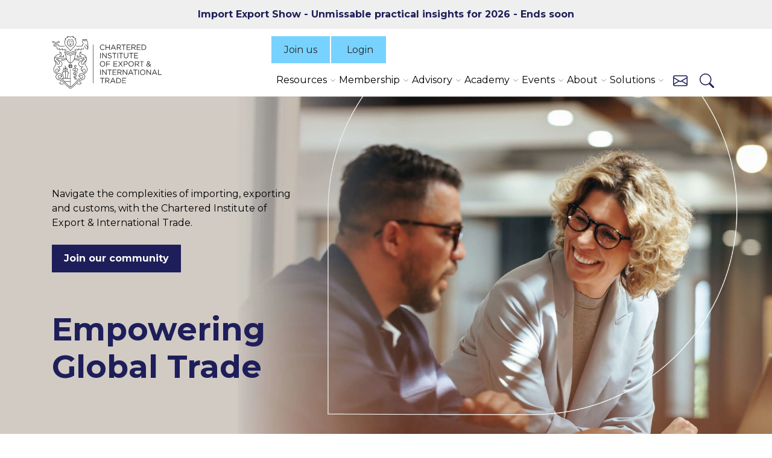

--- FILE ---
content_type: text/html; charset=utf-8
request_url: https://www.export.org.uk/
body_size: 25682
content:

<!DOCTYPE html>
<html lang="en">
<head>
    <title>The Chartered Institute of Export &amp; International Trade | The Chartered Institute of Export &amp; International Trade</title>
    <script>
        window.dataLayer = window.dataLayer || [];
        window.dataLayer.push({
            member: false
        });
    </script>
    
<script id="Cookiebot" src="https://consent.cookiebot.com/uc.js" data-cbid="5392bcf9-df72-4528-90d0-7daea1daaa76" data-blockingmode="auto" type="text/javascript"></script>

<!--<meta http-equiv="Content-Security-Policy" content="default-src 'self' data: 5392bcf9-df72-4528-90d0-7daea1daaa76">--><!-- Google Tag Manager -->
<script>(function(w,d,s,l,i){w[l]=w[l]||[];w[l].push({'gtm.start':
new Date().getTime(),event:'gtm.js'});var f=d.getElementsByTagName(s)[0],
j=d.createElement(s),dl=l!='dataLayer'?'&l='+l:'';j.async=true;j.src=
'https://www.googletagmanager.com/gtm.js?id='+i+dl;f.parentNode.insertBefore(j,f);
})(window,document,'script','dataLayer','GTM-M8QKSW6');</script>
<!-- End Google Tag Manager -->                        <script>
/* ----------------------------------------------------------------------------------------------------
            IMPORTANT!
            The code below requires a developer to install and setup.
            Please do not simply copy/paste this onto your website.
            ---------------------------------------------------------------------------------------------------- */
                // Initiate Web Behaviour Tracking (this section MUST come prior any other dmPt calls)
                // Do not change this
                (function(w,d,u,t,o,c){w['dmtrackingobjectname']=o;c=d.createElement(t);c.async=1;c.src=u;t=d.getElementsByTagName
                (t)[0];t.parentNode.insertBefore(c,t);w[o]=w[o]||function(){(w[o].q=w[o].q||[]).push(arguments);};
                })(window, document, '//static.trackedweb.net/js/_dmptv4.js', 'script', 'dmPt');
                window.dmPt('create', 'DM-7225860438-01', 'export.org.uk');
              window.dmPt('track');
window.dmPt("getTrackedId");
                
                // window.dmPt("identify", "example@example.com");  // Hardcoded example, inject contact email address.
                // window.dmPt("identify", { email: "example@example.com" }); // Hardcoded example, inject email as object.
                // window.dmPt("identify", { email: "example@example.com", mobileNumber: "00447911123456" }); // Hardcoded example, inject email and mobile-number as object.
</script><meta name="google-site-verification" content="lAn8M7IfGnvsK7sMnK21-X9d0aZQu6ZoM7cXS4h4J1A" /><meta name="msvalidate.01" content="F035EFA304EC97EE1009842E2D757549" />
    
    <meta charset="UTF-8">
    <meta name="viewport" content="width=device-width, initial-scale=1">

    <link rel="preconnect" href="https://fonts.googleapis.com">
    <link rel="preconnect" crossorigin href="https://fonts.gstatic.com">
    <link rel="stylesheet" href="https://fonts.googleapis.com/css2?family=Montserrat:ital,wght@0,100..900;1,100..900">
    <link media="all" rel="stylesheet" href="/dist/main.css?v=47">
    
        <link rel="icon" href="/favicon.ico">


        <link rel="canonical" href="https://www.export.org.uk/" />
        <meta name="title" content="The Chartered Institute of Export &amp; International Trade | The Chartered Institute of Export &amp; International Trade">
        <meta name="description" content="The Chartered Institute of Export &amp; International Trade empowers global trade through membership, training, qualifications, events, and advisory services.">
        <meta name="keywords" content="Import, export, international Trade, Online customs training">
<script type="text/javascript">!function(T,l,y){var S=T.location,k="script",D="instrumentationKey",C="ingestionendpoint",I="disableExceptionTracking",E="ai.device.",b="toLowerCase",w="crossOrigin",N="POST",e="appInsightsSDK",t=y.name||"appInsights";(y.name||T[e])&&(T[e]=t);var n=T[t]||function(d){var g=!1,f=!1,m={initialize:!0,queue:[],sv:"5",version:2,config:d};function v(e,t){var n={},a="Browser";return n[E+"id"]=a[b](),n[E+"type"]=a,n["ai.operation.name"]=S&&S.pathname||"_unknown_",n["ai.internal.sdkVersion"]="javascript:snippet_"+(m.sv||m.version),{time:function(){var e=new Date;function t(e){var t=""+e;return 1===t.length&&(t="0"+t),t}return e.getUTCFullYear()+"-"+t(1+e.getUTCMonth())+"-"+t(e.getUTCDate())+"T"+t(e.getUTCHours())+":"+t(e.getUTCMinutes())+":"+t(e.getUTCSeconds())+"."+((e.getUTCMilliseconds()/1e3).toFixed(3)+"").slice(2,5)+"Z"}(),iKey:e,name:"Microsoft.ApplicationInsights."+e.replace(/-/g,"")+"."+t,sampleRate:100,tags:n,data:{baseData:{ver:2}}}}var h=d.url||y.src;if(h){function a(e){var t,n,a,i,r,o,s,c,u,p,l;g=!0,m.queue=[],f||(f=!0,t=h,s=function(){var e={},t=d.connectionString;if(t)for(var n=t.split(";"),a=0;a<n.length;a++){var i=n[a].split("=");2===i.length&&(e[i[0][b]()]=i[1])}if(!e[C]){var r=e.endpointsuffix,o=r?e.location:null;e[C]="https://"+(o?o+".":"")+"dc."+(r||"services.visualstudio.com")}return e}(),c=s[D]||d[D]||"",u=s[C],p=u?u+"/v2/track":d.endpointUrl,(l=[]).push((n="SDK LOAD Failure: Failed to load Application Insights SDK script (See stack for details)",a=t,i=p,(o=(r=v(c,"Exception")).data).baseType="ExceptionData",o.baseData.exceptions=[{typeName:"SDKLoadFailed",message:n.replace(/\./g,"-"),hasFullStack:!1,stack:n+"\nSnippet failed to load ["+a+"] -- Telemetry is disabled\nHelp Link: https://go.microsoft.com/fwlink/?linkid=2128109\nHost: "+(S&&S.pathname||"_unknown_")+"\nEndpoint: "+i,parsedStack:[]}],r)),l.push(function(e,t,n,a){var i=v(c,"Message"),r=i.data;r.baseType="MessageData";var o=r.baseData;return o.message='AI (Internal): 99 message:"'+("SDK LOAD Failure: Failed to load Application Insights SDK script (See stack for details) ("+n+")").replace(/\"/g,"")+'"',o.properties={endpoint:a},i}(0,0,t,p)),function(e,t){if(JSON){var n=T.fetch;if(n&&!y.useXhr)n(t,{method:N,body:JSON.stringify(e),mode:"cors"});else if(XMLHttpRequest){var a=new XMLHttpRequest;a.open(N,t),a.setRequestHeader("Content-type","application/json"),a.send(JSON.stringify(e))}}}(l,p))}function i(e,t){f||setTimeout(function(){!t&&m.core||a()},500)}var e=function(){var n=l.createElement(k);n.src=h;var e=y[w];return!e&&""!==e||"undefined"==n[w]||(n[w]=e),n.onload=i,n.onerror=a,n.onreadystatechange=function(e,t){"loaded"!==n.readyState&&"complete"!==n.readyState||i(0,t)},n}();y.ld<0?l.getElementsByTagName("head")[0].appendChild(e):setTimeout(function(){l.getElementsByTagName(k)[0].parentNode.appendChild(e)},y.ld||0)}try{m.cookie=l.cookie}catch(p){}function t(e){for(;e.length;)!function(t){m[t]=function(){var e=arguments;g||m.queue.push(function(){m[t].apply(m,e)})}}(e.pop())}var n="track",r="TrackPage",o="TrackEvent";t([n+"Event",n+"PageView",n+"Exception",n+"Trace",n+"DependencyData",n+"Metric",n+"PageViewPerformance","start"+r,"stop"+r,"start"+o,"stop"+o,"addTelemetryInitializer","setAuthenticatedUserContext","clearAuthenticatedUserContext","flush"]),m.SeverityLevel={Verbose:0,Information:1,Warning:2,Error:3,Critical:4};var s=(d.extensionConfig||{}).ApplicationInsightsAnalytics||{};if(!0!==d[I]&&!0!==s[I]){var c="onerror";t(["_"+c]);var u=T[c];T[c]=function(e,t,n,a,i){var r=u&&u(e,t,n,a,i);return!0!==r&&m["_"+c]({message:e,url:t,lineNumber:n,columnNumber:a,error:i}),r},d.autoExceptionInstrumented=!0}return m}(y.cfg);function a(){y.onInit&&y.onInit(n)}(T[t]=n).queue&&0===n.queue.length?(n.queue.push(a),n.trackPageView({})):a()}(window,document,{
src: "https://js.monitor.azure.com/scripts/b/ai.2.min.js", // The SDK URL Source
crossOrigin: "anonymous", 
cfg: { // Application Insights Configuration
    connectionString: 'InstrumentationKey=0d0d901b-4fc5-405e-8aea-c9d430b78e83;IngestionEndpoint=https://uksouth-1.in.applicationinsights.azure.com/;LiveEndpoint=https://uksouth.livediagnostics.monitor.azure.com/'
}});</script></head>
<body class="contentPage">
    
<!-- Google Tag Manager (noscript) -->
<noscript><iframe src="https://www.googletagmanager.com/ns.html?id=GTM-M8QKSW6"
height="0" width="0" style="display:none;visibility:hidden"></iframe></noscript>
<!-- End Google Tag Manager (noscript) -->
    

    

<div class="promo-banner">
    <div class="container">
        <div class="row">
            <div class="col-md-12 text-center">
                <p class="promo-banner__copy">
                    <a href="/events/import-export-show/">Import Export Show - Unmissable practical insights for 2026 - Ends soon</a>

                </p>
            </div>
        </div>
    </div>
</div>


    




<div id="menu-overlay"></div>

<header class="header">
    <div class="container">
        <div class="header__flex">

            <div class="header__logo">
                <a href="/">
                    <img src="/img/chartered-ioe-logo.svg" alt="Chartered Institute of Export & International Trade logo">
                </a>
            </div>

                <div class="header__left">
       
                    <div class="header__buttons">
                            <a href="/membership/" class="d-none d-xl-block">Join us</a>
                       

                                <a href="/login/">
                                    <svg id="Group_3" data-name="Group 3" xmlns="http://www.w3.org/2000/svg" xmlns:xlink="http://www.w3.org/1999/xlink" width="26" height="26" viewBox="0 0 26 26">
                                        <defs>
                                            <clipPath id="logo-clip-path">
                                                <path id="Clip_2" data-name="Clip 2" d="M0,0H26V26H0Z" fill="none" />
                                            </clipPath>
                                        </defs>
                                        <path id="Clip_2-2" data-name="Clip 2" d="M0,0H26V26H0Z" fill="none" stroke="none" />
                                        <g id="Group_3-2" data-name="Group 3" clip-path="url(#logo-clip-path)">
                                            <path id="Fill_1" data-name="Fill 1" d="M25.06,26H.922A.923.923,0,0,1,0,25.079a12.867,12.867,0,0,1,2.56-7.733A13.137,13.137,0,0,1,9.05,12.7a6.964,6.964,0,1,1,7.88,0,13.013,13.013,0,0,1,9.05,12.186.877.877,0,0,1,.02.191.923.923,0,0,1-.922.922H25.06ZM12.992,13.929A11.164,11.164,0,0,0,1.881,24.157H24.1a11.164,11.164,0,0,0-11.11-10.228Zm0-12.086a5.121,5.121,0,1,0,5.12,5.121A5.127,5.127,0,0,0,12.992,1.843Z" stroke="none" />
                                        </g>
                                    </svg>
                                    <span>Login</span>
                                </a>
                    </div>

                    <div class="header__nav">
                            <div class="collapse show navbar-collapse" id="navbarSupportedContent">
                                <ul class="navbar-nav mr-auto">
                                            <li class="nav-item dropdown">
                                                <a class="nav-link nav-toggle" href="/resources/" id="navbarDropdown" role="button" data-toggle="dropdown" aria-haspopup="true" aria-expanded="false">
                                                    Resources
                                                </a>
                                                <ul class="dropdown-menu" aria-labelledby="navbarDropdown">
                                                        <li class="dropdown-item">
                                                            <a href="/resources/" class="dropdown-item__first-link">
                                                                Overview
                                                            </a>
                                                        </li>
                                                        <li class="dropdown-item">
                                                            <a href="/insights/" class="dropdown-item__first-link">
                                                                Insights and News
                                                            </a>
                                                        </li>
                                                        <li class="dropdown-item">
                                                            <a href="/resources/free-guides/" class="dropdown-item__first-link">
                                                                Free guides
                                                            </a>
                                                                <ul class="submenu dropdown-menu">
                                                                        <li>
                                                                            <a class="dropdown-item" href="/resources/seven-skills-for-success-in-global-trade/">
                                                                                Seven skills for success
                                                                            </a>
                                                                        </li>
                                                                        <li>
                                                                            <a class="dropdown-item" href="/resources/importing-goods-in-2025/">
                                                                                Importing goods in 2025
                                                                            </a>
                                                                        </li>
                                                                        <li>
                                                                            <a class="dropdown-item" href="/resources/food-and-drink-exports-guide/">
                                                                                Food and drink exports
                                                                            </a>
                                                                        </li>
                                                                        <li>
                                                                            <a class="dropdown-item" href="/resources/building-customs-confidence-guide/">
                                                                                Building customs confidence
                                                                            </a>
                                                                        </li>
                                                                        <li>
                                                                            <a class="dropdown-item" href="/resources/export-controls-compliance-guide/">
                                                                                Export controls compliance
                                                                            </a>
                                                                        </li>
                                                                </ul>
                                                                <span class="dropdown-item__arrow" aria-hidden="true"></span>
                                                        </li>
                                                        <li class="dropdown-item">
                                                            <a href="/resources/compliance-toolkits/" class="dropdown-item__first-link">
                                                                Compliance Toolkits
                                                            </a>
                                                                <ul class="submenu dropdown-menu">
                                                                        <li>
                                                                            <a class="dropdown-item" href="/resources/compliance-toolkits/btom/">
                                                                                UK BTOM
                                                                            </a>
                                                                        </li>
                                                                        <li>
                                                                            <a class="dropdown-item" href="/resources/compliance-toolkits/cds/">
                                                                                CDS
                                                                            </a>
                                                                        </li>
                                                                        <li>
                                                                            <a class="dropdown-item" href="/how-to-navigate-us-tariffs/tariff-navigator-toolkit/">
                                                                                US Tariffs
                                                                            </a>
                                                                        </li>
                                                                </ul>
                                                                <span class="dropdown-item__arrow" aria-hidden="true"></span>
                                                        </li>
                                                        <li class="dropdown-item">
                                                            <a href="/food-and-drink-support/" class="dropdown-item__first-link">
                                                                Food and drink support
                                                            </a>
                                                        </li>
                                                        <li class="dropdown-item">
                                                            <a href="/export-controls/" class="dropdown-item__first-link">
                                                                Export controls support
                                                            </a>
                                                        </li>
                                                        <li class="dropdown-item">
                                                            <a href="/how-to-navigate-us-tariffs/" class="dropdown-item__first-link">
                                                                US tariffs support
                                                            </a>
                                                        </li>
                                                        <li class="dropdown-item">
                                                            <a href="/resources/uk-international-trade-and-customs-regulatory-calendar-2025/" class="dropdown-item__first-link">
                                                                Regulatory Calendar 2025
                                                            </a>
                                                        </li>
                                                        <li class="dropdown-item">
                                                            <a href="/resources/doing-business-handbooks/" class="dropdown-item__first-link">
                                                                Doing business handbooks
                                                            </a>
                                                        </li>
                                                        <li class="dropdown-item">
                                                            <a href="/subscribe/" class="dropdown-item__first-link">
                                                                Subscribe for free
                                                            </a>
                                                        </li>
                                                </ul>
                                            </li>
                                            <li class="nav-item dropdown">
                                                <a class="nav-link nav-toggle" href="/membership/" id="navbarDropdown" role="button" data-toggle="dropdown" aria-haspopup="true" aria-expanded="false">
                                                    Membership
                                                </a>
                                                <ul class="dropdown-menu" aria-labelledby="navbarDropdown">
                                                        <li class="dropdown-item">
                                                            <a href="/membership/" class="dropdown-item__first-link">
                                                                Overview
                                                            </a>
                                                        </li>
                                                        <li class="dropdown-item">
                                                            <a href="/membership/professional-membership/" class="dropdown-item__first-link">
                                                                Professional
                                                            </a>
                                                        </li>
                                                        <li class="dropdown-item">
                                                            <a href="/membership/business-membership/" class="dropdown-item__first-link">
                                                                Business
                                                            </a>
                                                        </li>
                                                        <li class="dropdown-item">
                                                            <a href="/membership/member-benefits/" class="dropdown-item__first-link">
                                                                Member benefits
                                                            </a>
                                                        </li>
                                                        <li class="dropdown-item">
                                                            <a href="/membership/member-benefits/international-trade-technical-helpline/" class="dropdown-item__first-link">
                                                                Trade helpline
                                                            </a>
                                                        </li>
                                                        <li class="dropdown-item">
                                                            <a href="/education/qualifications/approved-customs-practitioner/" class="dropdown-item__first-link">
                                                                Approved Customs Practitioner
                                                            </a>
                                                        </li>
                                                </ul>
                                            </li>
                                            <li class="nav-item dropdown">
                                                <a class="nav-link nav-toggle" href="/advisory/" id="navbarDropdown" role="button" data-toggle="dropdown" aria-haspopup="true" aria-expanded="false">
                                                    Advisory
                                                </a>
                                                <ul class="dropdown-menu" aria-labelledby="navbarDropdown">
                                                        <li class="dropdown-item">
                                                            <a href="/advisory/" class="dropdown-item__first-link">
                                                                Our services
                                                            </a>
                                                        </li>
                                                        <li class="dropdown-item">
                                                            <a href="/advisory/imports-advisory-practice/" class="dropdown-item__first-link">
                                                                Imports Practice
                                                            </a>
                                                        </li>
                                                        <li class="dropdown-item">
                                                            <a href="/advisory/export-controls-advisory-practice/" class="dropdown-item__first-link">
                                                                Export Controls Practice
                                                            </a>
                                                        </li>
                                                        <li class="dropdown-item">
                                                            <a href="/advisory/customs-advisory-practice/" class="dropdown-item__first-link">
                                                                Customs Practice
                                                            </a>
                                                        </li>
                                                </ul>
                                            </li>
                                            <li class="nav-item dropdown">
                                                <a class="nav-link nav-toggle" href="/education/" id="navbarDropdown" role="button" data-toggle="dropdown" aria-haspopup="true" aria-expanded="false">
                                                    Academy
                                                </a>
                                                <ul class="dropdown-menu" aria-labelledby="navbarDropdown">
                                                        <li class="dropdown-item">
                                                            <a href="/education/overview/" class="dropdown-item__first-link">
                                                                Overview
                                                            </a>
                                                        </li>
                                                        <li class="dropdown-item">
                                                            <a href="/education/training/" class="dropdown-item__first-link">
                                                                Training
                                                            </a>
                                                                <ul class="submenu dropdown-menu">
                                                                        <li>
                                                                            <a class="dropdown-item" href="/education/training/search/">
                                                                                Our courses
                                                                            </a>
                                                                        </li>
                                                                        <li>
                                                                            <a class="dropdown-item" href="/education/training/elearning/">
                                                                                Elearning
                                                                            </a>
                                                                        </li>
                                                                        <li>
                                                                            <a class="dropdown-item" href="/education/training/bespoke-and-in-house-training/">
                                                                                Bespoke and in-house
                                                                            </a>
                                                                        </li>
                                                                        <li>
                                                                            <a class="dropdown-item" href="/education/training/digital-documentation/">
                                                                                Digital documentation
                                                                            </a>
                                                                        </li>
                                                                        <li>
                                                                            <a class="dropdown-item" href="/upskill-your-team/">
                                                                                Upskill your team
                                                                            </a>
                                                                        </li>
                                                                </ul>
                                                                <span class="dropdown-item__arrow" aria-hidden="true"></span>
                                                        </li>
                                                        <li class="dropdown-item">
                                                            <a href="/education/qualifications/" class="dropdown-item__first-link">
                                                                Qualifications
                                                            </a>
                                                                <ul class="submenu dropdown-menu">
                                                                        <li>
                                                                            <a class="dropdown-item" href="/education/qualifications/search/">
                                                                                Our qualifications
                                                                            </a>
                                                                        </li>
                                                                        <li>
                                                                            <a class="dropdown-item" href="/education/qualifications/uk-customs-academy/">
                                                                                UK Customs Academy
                                                                            </a>
                                                                        </li>
                                                                        <li>
                                                                            <a class="dropdown-item" href="/education/qualifications/approved-customs-practitioner/">
                                                                                Approved Customs Practitioner
                                                                            </a>
                                                                        </li>
                                                                </ul>
                                                                <span class="dropdown-item__arrow" aria-hidden="true"></span>
                                                        </li>
                                                        <li class="dropdown-item">
                                                            <a href="/education/apprenticeships/" class="dropdown-item__first-link">
                                                                Apprenticeships
                                                            </a>
                                                        </li>
                                                        <li class="dropdown-item">
                                                            <a href="/education/qualifications/academia/" class="dropdown-item__first-link">
                                                                Accreditation
                                                            </a>
                                                        </li>
                                                        <li class="dropdown-item">
                                                            <a href="/events/uk-customs-academy-virtual-open-day/" class="dropdown-item__first-link">
                                                                Virtual Open Day
                                                            </a>
                                                        </li>
                                                </ul>
                                            </li>
                                            <li class="nav-item dropdown">
                                                <a class="nav-link nav-toggle" href="/events/" id="navbarDropdown" role="button" data-toggle="dropdown" aria-haspopup="true" aria-expanded="false">
                                                    Events
                                                </a>
                                                <ul class="dropdown-menu" aria-labelledby="navbarDropdown">
                                                        <li class="dropdown-item">
                                                            <a href="/events/search/" class="dropdown-item__first-link">
                                                                Upcoming events
                                                            </a>
                                                        </li>
                                                        <li class="dropdown-item">
                                                            <a href="/page/lunchtime_learning/" class="dropdown-item__first-link">
                                                                Lunchtime learning
                                                            </a>
                                                        </li>
                                                        <li class="dropdown-item">
                                                            <a href="/events/special-interest-groups/" class="dropdown-item__first-link">
                                                                Special Interest Groups
                                                            </a>
                                                        </li>
                                                        <li class="dropdown-item">
                                                            <a href="/events/graduation-and-prize-giving-ceremony-2024-2025/" class="dropdown-item__first-link">
                                                                Graduation 2025
                                                            </a>
                                                        </li>
                                                        <li class="dropdown-item">
                                                            <a href="/events/agm-2025/" class="dropdown-item__first-link">
                                                                AGM 2025
                                                            </a>
                                                        </li>
                                                        <li class="dropdown-item">
                                                            <a href="/events/import-export-show/" class="dropdown-item__first-link">
                                                                Import Export Show
                                                            </a>
                                                        </li>
                                                        <li class="dropdown-item">
                                                            <a href="/events/import-export-show-2025-sponsorship/" class="dropdown-item__first-link">
                                                                Sponsor the Import Export Show
                                                            </a>
                                                        </li>
                                                        <li class="dropdown-item">
                                                            <a href="/events/international-trade-awards/" class="dropdown-item__first-link">
                                                                International Trade Awards
                                                            </a>
                                                        </li>
                                                </ul>
                                            </li>
                                            <li class="nav-item dropdown">
                                                <a class="nav-link nav-toggle" href="/about/" id="navbarDropdown" role="button" data-toggle="dropdown" aria-haspopup="true" aria-expanded="false">
                                                    About
                                                </a>
                                                <ul class="dropdown-menu" aria-labelledby="navbarDropdown">
                                                        <li class="dropdown-item">
                                                            <a href="/about/" class="dropdown-item__first-link">
                                                                Overview
                                                            </a>
                                                        </li>
                                                        <li class="dropdown-item">
                                                            <a href="/chartered-institute/" class="dropdown-item__first-link">
                                                                Becoming Chartered
                                                            </a>
                                                        </li>
                                                        <li class="dropdown-item">
                                                            <a href="/about/the-board/" class="dropdown-item__first-link">
                                                                The board
                                                            </a>
                                                        </li>
                                                        <li class="dropdown-item">
                                                            <a href="/about/executive-committee/" class="dropdown-item__first-link">
                                                                Executive committee
                                                            </a>
                                                        </li>
                                                        <li class="dropdown-item">
                                                            <a href="/about/careers/" class="dropdown-item__first-link">
                                                                Careers
                                                            </a>
                                                        </li>
                                                        <li class="dropdown-item">
                                                            <a href="/advocacy/" class="dropdown-item__first-link">
                                                                Advocacy
                                                            </a>
                                                        </li>
                                                        <li class="dropdown-item">
                                                            <a href="/about/ioe-foundation/" class="dropdown-item__first-link">
                                                                IOE Foundation
                                                            </a>
                                                        </li>
                                                        <li class="dropdown-item">
                                                            <a href="/about/women-in-trade-hub-uk/" class="dropdown-item__first-link">
                                                                Women in Trade Hub
                                                            </a>
                                                        </li>
                                                        <li class="dropdown-item">
                                                            <a href="/about/chartered-institute-trade-champions/" class="dropdown-item__first-link">
                                                                Trade Champions
                                                            </a>
                                                        </li>
                                                </ul>
                                            </li>
                                            <li class="nav-item dropdown">
                                                <a class="nav-link nav-toggle" href="/dokit/" id="navbarDropdown" role="button" data-toggle="dropdown" aria-haspopup="true" aria-expanded="false">
                                                    Solutions
                                                </a>
                                                <ul class="dropdown-menu" aria-labelledby="navbarDropdown">
                                                        <li class="dropdown-item">
                                                            <a href="/dokit/" class="dropdown-item__first-link">
                                                                Dokit
                                                            </a>
                                                        </li>
                                                </ul>
                                            </li>
                                        <li class="d-sm-none nav-item">
                                            <a class="nav-link" href="/contact-us/">Contact us</a>
                                        </li>

                                </ul>
                            </div>
                        <ul class="header__nav__lists">
                                <li class="d-xl-none">
                                    <a href="/membership/">Join us</a>
                                </li>

                                <li class="d-none d-sm-block">
                                    <a href="/contact-us/" class="header__link-contact" aria-label="Contact us" title="Contact us">
                                        <svg xmlns="http://www.w3.org/2000/svg" width="24" height="24" fill="currentColor" class="bi bi-envelope" viewBox="0 0 16 16">
                                            <path d="M0 4a2 2 0 0 1 2-2h12a2 2 0 0 1 2 2v8a2 2 0 0 1-2 2H2a2 2 0 0 1-2-2zm2-1a1 1 0 0 0-1 1v.217l7 4.2 7-4.2V4a1 1 0 0 0-1-1zm13 2.383-4.708 2.825L15 11.105zm-.034 6.876-5.64-3.471L8 9.583l-1.326-.795-5.64 3.47A1 1 0 0 0 2 13h12a1 1 0 0 0 .966-.741M1 11.105l4.708-2.897L1 5.383z" />
                                        </svg>
                                    </a>
                                </li>
                            <li>
                                <a href="#" class="header__link-search" aria-label="Search" title="Search">
                                    <svg xmlns="http://www.w3.org/2000/svg" width="24" height="24" fill="currentColor" class="bi bi-search" viewBox="0 0 16 16">
                                        <path d="M11.742 10.344a6.5 6.5 0 1 0-1.397 1.398h-.001q.044.06.098.115l3.85 3.85a1 1 0 0 0 1.415-1.414l-3.85-3.85a1 1 0 0 0-.115-.1zM12 6.5a5.5 5.5 0 1 1-11 0 5.5 5.5 0 0 1 11 0" />
                                    </svg>
                                </a>
                            </li>
                        </ul>
                        <div class="header__hamburger">
                            <button aria-label="Menu"><span></span></button>
                        </div>
                    </div>
                </div>
        </div>
    </div>
        <div class="header__content-search">
            <div class="deep_search">
                <div class="container container--micro">
                    <h2><p>Enter search criteria</p></h2>
                    <div class="input_search">
                        <form action="/search/" method="get">
                            <label class="visually-hidden" for="term">Search...</label>
                            <input type="text" id="term" name="term" placeholder="Search...">
                            <button type="submit" aria-label="Search">
                                <svg xmlns="http://www.w3.org/2000/svg" width="24" height="24" fill="currentColor" class="bi bi-search" viewBox="0 0 16 16">
                                    <path d="M11.742 10.344a6.5 6.5 0 1 0-1.397 1.398h-.001q.044.06.098.115l3.85 3.85a1 1 0 0 0 1.415-1.414l-3.85-3.85a1 1 0 0 0-.115-.1zM12 6.5a5.5 5.5 0 1 1-11 0 5.5 5.5 0 0 1 11 0"></path>
                                </svg>
                            </button>
                        </form>
                    </div>
                </div>
            </div>
        </div>
</header>






<link rel="stylesheet" type="text/css" href="/css/ym-imported-styles.min.css" />
<link rel="stylesheet" href="https://fonts.googleapis.com/css?family=Source&#x2B;Sans&#x2B;Pro:300,400,600,700">
<link rel="stylesheet" href="https://maxcdn.bootstrapcdn.com/font-awesome/4.4.0/css/font-awesome.min.css">
<script type="text/javascript" src="https://code.jquery.com/jquery-3.7.1.min.js"></script>

<div id="ym-imported">
	<div id="sp-main" class="container">
		<div class="row">
			<div id="left" class="col-sm-8">
				<div id="sp-content">
					<div id="sp-controlcenter" class="controlcenter">
						<table id="SpSubHead" border="0" cellpadding="0" cellspacing="0">
							<tbody>
								<tr>
									<td id="SpTitleBar"> </td>
								</tr>
							</tbody>
						</table>
						<table id="SpContent" border="0" cellpadding="0" cellspacing="0">
							<tbody>
								<tr>
									<td id="SpContent_Container">
										<div id="CustomPageBody">
											<style>

    #ym-imported {
        display:none;
    }
    
    .countdown p {
        text-align:center;
    }
    

    img.hero__picture-img {
        //object-position: 100% 0%!important;
    }
    
    .hero .btn-primary {
        //background-color: #6E3C82;
        //border-color: #6E3C82;
    }
    
    .hero .btn-primary:hover {
        //background-color: #000000;
        //border-color: #000000;
    }
    
    .hero__title {
        //font-size:36px;
    }
    
    @media (min-width: 1200px) {
       .hero .hero__title {
           //color:#FFFFFF;
           //font-size: 52px;
        }
        
        .hero .hero__intro {
           //color:#FFFFFF;
        }
    }
    
    @media (min-width: 1200px) {
        .hero__title {
            //width: 710px!important;

        }
    }
    
    @media (min-width: 1600px) {
        .hero__content-inner {
            //padding-top: 270px;
        }
    }
    
    
</style>

										</div>
									</td>
								</tr>
							</tbody>
						</table>
					</div>
				</div>
			</div>
		</div>
	</div>
	<div class="bottomcontentarea-out">
		<div class="container">
			<div id="bottomcontentarea" class="mbottom-15"></div>
		</div>
	</div>
</div>


<!-- add hero--right class to section under in order to move title to right
also, it would be good to add character limit to the title
-->
<section class="hero ">
    <div class="hero__content">
            <picture class="hero__picture">
                    <source media="(max-width:768px)" srcset="/media/h3sfoelq/homepage-mobile.jpg">
                <img class="hero__picture-img " src="/media/wftecn2a/homepage-desktop.jpg?format=webp" alt="Homepage Desktop">            
            </picture>
        <div class="container">
            <div class="hero__content-inner ">
                <div class="hero__text-wrap">
                    <div class="hero__intro">
                        <p class="hero__intro">Navigate the complexities of importing, exporting and customs, with the Chartered Institute of Export &amp; International Trade.</p>
                    </div>
                        <div class="btn-toolbar gap-2">
                                <a href="/membership/" class="btn btn-primary">Join our community</a>
                        </div>

                    <h1 class="h1 hero__title">Empowering Global Trade</h1>
                </div>
            </div>
        </div>
    </div>
</section>


    <nav class="nav_blue mb-5">
        <div class="container">
            <ul class="nav_blue__items">
                    <li class="item ">
                        <a href="/education/training/search/">Find a course</a>
                    </li>
                    <li class="item ">
                        <a href="/education/overview/">Academy services</a>
                    </li>
                    <li class="item ">
                        <a href="/advisory/">Advisory services</a>
                    </li>
                    <li class="item ">
                        <a href="/events/search/">Upcoming events</a>
                    </li>
                    <li class="item ">
                        <a href="/membership/">Join us</a>
                    </li>
            </ul>
        </div>
    </nav>



<section class="countdown js-countdown countdown--compact">
    <div class="container container--small">
            <div class="row mb-4">
                    <div class="col-12 text-center">
                        <h2>Maximise your exports. Optimise your imports. Strengthen your supply chain.</h2>
                    </div>
                    <div class="col-12">
                        <p>Secure your seat at the Import Export Show 2025 today &#x2013; tickets are selling fast.</p>
                    </div>
            </div>
        <div class="row align-items-center px-md-7">

                <div class="col-lg-3 mb-5 mb-lg-0 text-center">
                    <img class="countdown__logo" src="/media/pzgdngre/import-export-show-and-netcompany-logo-lockup.png?v=1dc4d9654c1ea60" alt="Import Export Show and Netcompany Logo" loading="lazy" />
                </div>

            <div class="col-lg-9">
                <!-- in data-date is the format that should come from umbraco when user selects -->
                <div class="countdown__container js-countdown-container invisible text-primary" data-date="2025-11-19T09:45:00">
                    <div class="countdown__item" style="background-color: #78d2ff">
                        <div class="countdown__text-holder text-center">
                            <span class="countdown__number js-val-day"></span>
                            <span class="countdown__text">Days</span>
                        </div>
                    </div>
                    <div class="countdown__item" style="background-color: #78d2ff">
                        <div class="countdown__text-holder text-center">
                            <span class="countdown__number js-val-hour"></span>
                            <span class="countdown__text">Hours</span>
                        </div>
                    </div>
                    <div class="countdown__item" style="background-color: #78d2ff">
                        <div class="countdown__text-holder text-center">
                            <span class="countdown__number js-val-min"></span>
                            <span class="countdown__text">Minutes</span>
                        </div>
                    </div>
                    <div class="countdown__item" style="background-color: #78d2ff">
                        <div class="countdown__text-holder text-center">
                            <span class="countdown__number js-val-sec"></span>
                            <span class="countdown__text">Seconds</span>
                        </div>
                    </div>
                </div>


            </div>
        </div>

            <div class="row mt-5">
                <div class="col-12">
                    <div class="btn-toolbar gap-2">
                            <a href="/events/import-export-show/" class="btn btn-primary">Discover the show</a>
                    </div>
                </div>

            </div>

    </div>
</section>





    <div class="cards-module__intro container text-center">
        <div class="row">
            <div class="col-md-12">
                    <h2 class="cards-module__main-title h1">Latest news</h2>
            </div>
        </div>
    </div>

<section class="cards-module  " style="">
    <div class="container mb-5">
        <div class="text-center">
            <div class="cards-module__slider swiper js-cards-module mb-5 text-white text-start">
                <div class="swiper-wrapper">
                        <div class="swiper-slide">
                            <div class="events__item">
                                <div class="events__image-holder mb-4">

                                            <span class="sticker">
                                                <img class="sticker__logo" src="/img/padlock-locked.svg" alt="" height="14">
                                                Member exclusive
                                            </span>

                                            <img data-srcset="/media/3e9dpif6/sanctions.jpeg?width=180&amp;height=120&amp;format=webp&amp;quality=90&amp;autoorient=true&amp;sourceWidth=1000&amp;sourceHeight=667&amp;v=1da286fbb5a7740 180w,/media/3e9dpif6/sanctions.jpeg?width=360&amp;height=240&amp;format=webp&amp;quality=90&amp;autoorient=true&amp;sourceWidth=1000&amp;sourceHeight=667&amp;v=1da286fbb5a7740 360w,/media/3e9dpif6/sanctions.jpeg?width=540&amp;height=360&amp;format=webp&amp;quality=90&amp;autoorient=true&amp;sourceWidth=1000&amp;sourceHeight=667&amp;v=1da286fbb5a7740 540w,/media/3e9dpif6/sanctions.jpeg?width=720&amp;height=480&amp;format=webp&amp;quality=90&amp;autoorient=true&amp;sourceWidth=1000&amp;sourceHeight=667&amp;v=1da286fbb5a7740 720w,/media/3e9dpif6/sanctions.jpeg?width=900&amp;height=600&amp;format=webp&amp;quality=90&amp;autoorient=true&amp;sourceWidth=1000&amp;sourceHeight=667&amp;v=1da286fbb5a7740 900w" src="/media/3e9dpif6/sanctions.jpeg?width=45&amp;height=30&amp;quality=40&amp;v=1da286fbb5a7740" data-sizes="auto" alt="sanctions" class="events__image w-100 d-block bg-light lazyload ratio-3x2" />
                                </div>
                                <div class="events__text-holder">
                                    <span class="events__date fw-bold text-uppercase d-block mb-4">11 November, 2025</span>
                                    <h3 class="events__title text-white">Export Control Brief: New government guidance for shippers and forwarders shows intermediaries&#x2019; role in fighting sanctions evasion, says trade expert</h3>
                                    <p class="events__text"></p>
                                </div>
                                <a class="events__item-link" href="/insights/features/new-government-guidance-for-shippers-and-forwarders-shows-intermediaries-role-in-fighting-sanctions-evasion-says-trade-expert/" aria-label="Export Control Brief: New government guidance for shippers and forwarders shows intermediaries&#x2019; role in fighting sanctions evasion, says trade expert"></a>
                            </div>
                        </div>
                        <div class="swiper-slide">
                            <div class="events__item">
                                <div class="events__image-holder mb-4">


                                            <img data-srcset="/media/8t64dmbc/uk_us.jpg?width=180&amp;height=120&amp;format=webp&amp;quality=90&amp;autoorient=true&amp;sourceWidth=1090&amp;sourceHeight=608&amp;v=1dc26f3e6207ef0 180w,/media/8t64dmbc/uk_us.jpg?width=360&amp;height=240&amp;format=webp&amp;quality=90&amp;autoorient=true&amp;sourceWidth=1090&amp;sourceHeight=608&amp;v=1dc26f3e6207ef0 360w,/media/8t64dmbc/uk_us.jpg?width=540&amp;height=360&amp;format=webp&amp;quality=90&amp;autoorient=true&amp;sourceWidth=1090&amp;sourceHeight=608&amp;v=1dc26f3e6207ef0 540w,/media/8t64dmbc/uk_us.jpg?width=720&amp;height=480&amp;format=webp&amp;quality=90&amp;autoorient=true&amp;sourceWidth=1090&amp;sourceHeight=608&amp;v=1dc26f3e6207ef0 720w,/media/8t64dmbc/uk_us.jpg?width=900&amp;height=600&amp;format=webp&amp;quality=90&amp;autoorient=true&amp;sourceWidth=1090&amp;sourceHeight=608&amp;v=1dc26f3e6207ef0 900w,/media/8t64dmbc/uk_us.jpg?width=1080&amp;height=720&amp;format=webp&amp;quality=90&amp;autoorient=true&amp;sourceWidth=1090&amp;sourceHeight=608&amp;v=1dc26f3e6207ef0 1080w" src="/media/8t64dmbc/uk_us.jpg?width=45&amp;height=30&amp;quality=40&amp;v=1dc26f3e6207ef0" data-sizes="auto" alt="UK and US flags overlaid" class="events__image w-100 d-block bg-light lazyload ratio-3x2" />
                                </div>
                                <div class="events__text-holder">
                                    <span class="events__date fw-bold text-uppercase d-block mb-4">11 November, 2025</span>
                                    <h3 class="events__title text-white">The Day in Trade: Trump-BBC drama weeks before trade talks, UK rejects EU defence programme over costs and Swiss-US tariff agreement close </h3>
                                    <p class="events__text">US President Donald Trump has threatened to dial up from rhetoric to legal action in his dispute with the BBC just weeks away from trade talks on key sectors.&#xA;&#xA;Switzerland is also closer than ever to negotiating down its eye-watering 39% US tariff rate after an assembly of billionaires met at the White House, and China is rolling back export controls on the US as the countries&#x2019; trade truce comes into effect.</p>
                                </div>
                                <a class="events__item-link" href="/insights/trade-news/the-day-in-trade-trump-bbc-drama-weeks-before-trade-talks-uk-rejects-eu-defence-programme-over-costs-and-swiss-us-tariff-agreement-close/" aria-label="The Day in Trade: Trump-BBC drama weeks before trade talks, UK rejects EU defence programme over costs and Swiss-US tariff agreement close "></a>
                            </div>
                        </div>
                        <div class="swiper-slide">
                            <div class="events__item">
                                <div class="events__image-holder mb-4">

                                            <span class="sticker">
                                                <img class="sticker__logo" src="/img/padlock-locked.svg" alt="" height="14">
                                                Member exclusive
                                            </span>

                                            <img data-srcset="/media/i0yleivf/uk-energy.jpeg?width=180&amp;height=120&amp;format=webp&amp;quality=90&amp;autoorient=true&amp;sourceWidth=5829&amp;sourceHeight=3400&amp;v=1dc523b51bea930 180w,/media/i0yleivf/uk-energy.jpeg?width=360&amp;height=240&amp;format=webp&amp;quality=90&amp;autoorient=true&amp;sourceWidth=5829&amp;sourceHeight=3400&amp;v=1dc523b51bea930 360w,/media/i0yleivf/uk-energy.jpeg?width=540&amp;height=360&amp;format=webp&amp;quality=90&amp;autoorient=true&amp;sourceWidth=5829&amp;sourceHeight=3400&amp;v=1dc523b51bea930 540w,/media/i0yleivf/uk-energy.jpeg?width=720&amp;height=480&amp;format=webp&amp;quality=90&amp;autoorient=true&amp;sourceWidth=5829&amp;sourceHeight=3400&amp;v=1dc523b51bea930 720w,/media/i0yleivf/uk-energy.jpeg?width=900&amp;height=600&amp;format=webp&amp;quality=90&amp;autoorient=true&amp;sourceWidth=5829&amp;sourceHeight=3400&amp;v=1dc523b51bea930 900w,/media/i0yleivf/uk-energy.jpeg?width=1080&amp;height=720&amp;format=webp&amp;quality=90&amp;autoorient=true&amp;sourceWidth=5829&amp;sourceHeight=3400&amp;v=1dc523b51bea930 1080w,/media/i0yleivf/uk-energy.jpeg?width=1260&amp;height=840&amp;format=webp&amp;quality=90&amp;autoorient=true&amp;sourceWidth=5829&amp;sourceHeight=3400&amp;v=1dc523b51bea930 1260w,/media/i0yleivf/uk-energy.jpeg?width=1440&amp;height=960&amp;format=webp&amp;quality=90&amp;autoorient=true&amp;sourceWidth=5829&amp;sourceHeight=3400&amp;v=1dc523b51bea930 1440w,/media/i0yleivf/uk-energy.jpeg?width=1620&amp;height=1080&amp;format=webp&amp;quality=90&amp;autoorient=true&amp;sourceWidth=5829&amp;sourceHeight=3400&amp;v=1dc523b51bea930 1620w,/media/i0yleivf/uk-energy.jpeg?width=1800&amp;height=1200&amp;format=webp&amp;quality=90&amp;autoorient=true&amp;sourceWidth=5829&amp;sourceHeight=3400&amp;v=1dc523b51bea930 1800w,/media/i0yleivf/uk-energy.jpeg?width=1980&amp;height=1320&amp;format=webp&amp;quality=90&amp;autoorient=true&amp;sourceWidth=5829&amp;sourceHeight=3400&amp;v=1dc523b51bea930 1980w" src="/media/i0yleivf/uk-energy.jpeg?width=45&amp;height=30&amp;quality=40&amp;v=1dc523b51bea930" data-sizes="auto" alt="UK Energy" class="events__image w-100 d-block bg-light lazyload ratio-3x2" />
                                </div>
                                <div class="events__text-holder">
                                    <span class="events__date fw-bold text-uppercase d-block mb-4">10 November, 2025</span>
                                    <h3 class="events__title text-white">Trade Insights: Why have UK energy imports been on the rise, and could we become a net electricity exporter?</h3>
                                    <p class="events__text">The UK&#x2019;s energy strategy has changed course in recent years, as it looks to decarbonise electricity generation by 2030, as well as energy more broadly by 2050. But to what extent does it continue to rely on imports of gas, oil and electricity? With energy bills on the rise in recent years, there have been calls for both a rapid move towards renewable-powered heating and electricity generation, and a renewed focus on North Sea energy sources.</p>
                                </div>
                                <a class="events__item-link" href="/insights/features/trade-insights-why-have-uk-energy-imports-been-on-the-rise-and-could-we-become-a-net-electricity-exporter/" aria-label="Trade Insights: Why have UK energy imports been on the rise, and could we become a net electricity exporter?"></a>
                            </div>
                        </div>
                </div>
                <div class="arrows">
                    <div class="cards-module__arrow swiper-button-prev"></div>
                    <div class="cards-module__arrow swiper-button-next"></div>
                </div>
            </div>
                <a class="btn btn-secondary" href="/insights/#insights">View all insights</a>
        </div>
    </div>
</section>





<section class="text-image  " style="">
    <div class="container"> 
        <div class="text-image__holder d-flex">
            <div class="text-image__text d-flex flex-column justify-content-center align-items-start ">
                <div class="text-image__text-wrap">
                        <span class="text-image__subtitle text-uppercase fw-bold d-block">Academy&#xA0;</span>
                    <h2 class="text-image__title">Build the trade leaders of tomorrow&#x202F;&#xA0;</h2>

                        <div class="text-image__paragraph">
                            <p>Real trade mastery comes from experience. With the Chartered Institute, you can access in-depth training led by international customs and trade professionals. Our courses build the knowledge and practical skills needed for compliant, successful, and competitive international trade.&nbsp;</p>
                        </div>

                        <div class="btn-toolbar gap-2">
                                <a href="/education/overview/" class="btn btn-primary">Develop your career</a>
                                <a href="/upskill-your-team/" class="btn btn-secondary">Upskill your team</a>
                        </div>
                </div>
            </div>
            <div class="text-image__image">
                    <img data-srcset="/media/qdob3gn5/academy-man-blue-shirt.jpg?width=180&amp;height=180&amp;format=webp&amp;quality=90&amp;autoorient=true&amp;sourceWidth=1200&amp;sourceHeight=800&amp;v=1dba54ab6eadd90 180w,/media/qdob3gn5/academy-man-blue-shirt.jpg?width=360&amp;height=360&amp;format=webp&amp;quality=90&amp;autoorient=true&amp;sourceWidth=1200&amp;sourceHeight=800&amp;v=1dba54ab6eadd90 360w,/media/qdob3gn5/academy-man-blue-shirt.jpg?width=540&amp;height=540&amp;format=webp&amp;quality=90&amp;autoorient=true&amp;sourceWidth=1200&amp;sourceHeight=800&amp;v=1dba54ab6eadd90 540w,/media/qdob3gn5/academy-man-blue-shirt.jpg?width=720&amp;height=720&amp;format=webp&amp;quality=90&amp;autoorient=true&amp;sourceWidth=1200&amp;sourceHeight=800&amp;v=1dba54ab6eadd90 720w,/media/qdob3gn5/academy-man-blue-shirt.jpg?width=900&amp;height=900&amp;format=webp&amp;quality=90&amp;autoorient=true&amp;sourceWidth=1200&amp;sourceHeight=800&amp;v=1dba54ab6eadd90 900w,/media/qdob3gn5/academy-man-blue-shirt.jpg?width=1080&amp;height=1080&amp;format=webp&amp;quality=90&amp;autoorient=true&amp;sourceWidth=1200&amp;sourceHeight=800&amp;v=1dba54ab6eadd90 1080w" src="/media/qdob3gn5/academy-man-blue-shirt.jpg?width=100&amp;quality=40&amp;v=1dba54ab6eadd90" data-sizes="auto" alt="Academy Man Blue Shirt" class="w-100 d-block lazyload" />
            </div>
        </div>
    </div>
</section>



<section class="text-image  text-image--reverse" style="">
    <div class="container"> 
        <div class="text-image__holder d-flex">
            <div class="text-image__text d-flex flex-column justify-content-center align-items-start ">
                <div class="text-image__text-wrap">
                        <span class="text-image__subtitle text-uppercase fw-bold d-block">Advisory</span>
                    <h2 class="text-image__title">We can navigate global trade together</h2>

                        <div class="text-image__paragraph">
                            <p><span class="NormalTextRun SCXW197932329 BCX8">In an increasingly complex global market, the right expertise can transform trade challenges into growth opportunities. Our advisory services offer you practical guidance tailored to your unique business needs so you can trade compliantly and confidently.</span></p>
                        </div>

                        <div class="btn-toolbar gap-2">
                                <a href="/advisory/" class="btn btn-primary">Get expert advice</a>
                        </div>
                </div>
            </div>
            <div class="text-image__image">
                    <img data-srcset="/media/sxpbezrw/advisory-banner.png?width=180&amp;height=180&amp;format=webp&amp;quality=90&amp;autoorient=true&amp;sourceWidth=1920&amp;sourceHeight=1080&amp;v=1dacbc35e6f61b0 180w,/media/sxpbezrw/advisory-banner.png?width=360&amp;height=360&amp;format=webp&amp;quality=90&amp;autoorient=true&amp;sourceWidth=1920&amp;sourceHeight=1080&amp;v=1dacbc35e6f61b0 360w,/media/sxpbezrw/advisory-banner.png?width=540&amp;height=540&amp;format=webp&amp;quality=90&amp;autoorient=true&amp;sourceWidth=1920&amp;sourceHeight=1080&amp;v=1dacbc35e6f61b0 540w,/media/sxpbezrw/advisory-banner.png?width=720&amp;height=720&amp;format=webp&amp;quality=90&amp;autoorient=true&amp;sourceWidth=1920&amp;sourceHeight=1080&amp;v=1dacbc35e6f61b0 720w,/media/sxpbezrw/advisory-banner.png?width=900&amp;height=900&amp;format=webp&amp;quality=90&amp;autoorient=true&amp;sourceWidth=1920&amp;sourceHeight=1080&amp;v=1dacbc35e6f61b0 900w,/media/sxpbezrw/advisory-banner.png?width=1080&amp;height=1080&amp;format=webp&amp;quality=90&amp;autoorient=true&amp;sourceWidth=1920&amp;sourceHeight=1080&amp;v=1dacbc35e6f61b0 1080w,/media/sxpbezrw/advisory-banner.png?width=1260&amp;height=1260&amp;format=webp&amp;quality=90&amp;autoorient=true&amp;sourceWidth=1920&amp;sourceHeight=1080&amp;v=1dacbc35e6f61b0 1260w,/media/sxpbezrw/advisory-banner.png?width=1440&amp;height=1440&amp;format=webp&amp;quality=90&amp;autoorient=true&amp;sourceWidth=1920&amp;sourceHeight=1080&amp;v=1dacbc35e6f61b0 1440w,/media/sxpbezrw/advisory-banner.png?width=1620&amp;height=1620&amp;format=webp&amp;quality=90&amp;autoorient=true&amp;sourceWidth=1920&amp;sourceHeight=1080&amp;v=1dacbc35e6f61b0 1620w,/media/sxpbezrw/advisory-banner.png?width=1800&amp;height=1800&amp;format=webp&amp;quality=90&amp;autoorient=true&amp;sourceWidth=1920&amp;sourceHeight=1080&amp;v=1dacbc35e6f61b0 1800w" src="/media/sxpbezrw/advisory-banner.png?width=100&amp;quality=40&amp;v=1dacbc35e6f61b0" data-sizes="auto" alt="Advisory Banner" class="w-100 d-block lazyload" />
            </div>
        </div>
    </div>
</section>



<section class="membership">
    <div class="container">
        <div class="membership__top text-center">
            <h2 class="membership__title h1">Chartered Institute Membership</h2>
                <a href="/membership/" class="membership__link">Discover what membership can do for you</a>
        </div>
        <div class="membership__bottom d-flex">

                <div class="membership__bottom-item js-membership-item active">
                    <div class="membership__image-holder">
                            <img data-srcset="/media/idkeoyvo/professional-membership-card-image-690-x-920.png?width=180&amp;height=240&amp;format=webp&amp;quality=90&amp;autoorient=true&amp;sourceWidth=690&amp;sourceHeight=920&amp;v=1dac613d48e6130 180w,/media/idkeoyvo/professional-membership-card-image-690-x-920.png?width=360&amp;height=480&amp;format=webp&amp;quality=90&amp;autoorient=true&amp;sourceWidth=690&amp;sourceHeight=920&amp;v=1dac613d48e6130 360w,/media/idkeoyvo/professional-membership-card-image-690-x-920.png?width=540&amp;height=720&amp;format=webp&amp;quality=90&amp;autoorient=true&amp;sourceWidth=690&amp;sourceHeight=920&amp;v=1dac613d48e6130 540w" src="/media/idkeoyvo/professional-membership-card-image-690-x-920.png?width=30&amp;height=40&amp;quality=40&amp;v=1dac613d48e6130" data-sizes="auto" alt="Professional Membership Card Image 690 X 920" class="membership__item-image w-100 d-block lazyload" />
                    </div>
                    <div class="membership__item-text">
                        <span class="membership__item-title text-uppercase">Professional</span>
                        <p>Unlock invaluable resources created to support your international trade career. </p>
                    </div>
                    <div class="membership__item-inner">
                        <div class="membership__inner-top">
                            <h2 class="membership__inner-subtitle text-uppercase">Professional</h2>
                                <span class="membership__inner-title">From &#xA3;36/year</span>
                                <p class="membership__inner-text">Join at any stage of your professional development and boost your career prospects</p>
                        </div>
                        <div class="membership__inner-bottom">

                                <ul class="membership__inner-list">
                                        <li class="membership__inner-item">Exclusive Lunchtime Learning webinars offering tips and tricks from our experts</li>
                                        <li class="membership__inner-item">Discounts on the Chartered Institute&#x2019;s training courses</li>
                                        <li class="membership__inner-item">Special Interest Groups delivering industry-specific expertise and networking</li>
                                        <li class="membership__inner-item">Priority access to the Chartered Institute&#x2019;s networking events </li>
                                        <li class="membership__inner-item">Digital badge and suffix showcasing your commitment to professional excellence</li>
                                        <li class="membership__inner-item">Coming soon: International trade toolkits to support you in your role</li>
                                </ul>
                        </div>
                    </div>
                    <svg xmlns="http://www.w3.org/2000/svg" width="48" height="48" viewBox="0 0 24 24"><path d="M3.368 13.132h14.555l-3.628 3.99-.232.255 1.11 1.01 4.742-5.217.082-.09.176-.194.459-.504-.459-.505-.176-.194-.082-.09-4.742-5.216-1.11 1.01 3.86 4.245H3.368v1.5Z" /></svg>
                    <a href="/membership/professional-membership/" class="membership__inner-link" aria-label="Find out more"></a>
                </div>
                <div class="membership__bottom-item js-membership-item ">
                    <div class="membership__image-holder">
                            <img data-srcset="/media/vsvfs4yi/business-membership-card-image-690-x-920.png?width=180&amp;height=240&amp;format=webp&amp;quality=90&amp;autoorient=true&amp;sourceWidth=690&amp;sourceHeight=920&amp;v=1dac6146d52a7f0 180w,/media/vsvfs4yi/business-membership-card-image-690-x-920.png?width=360&amp;height=480&amp;format=webp&amp;quality=90&amp;autoorient=true&amp;sourceWidth=690&amp;sourceHeight=920&amp;v=1dac6146d52a7f0 360w,/media/vsvfs4yi/business-membership-card-image-690-x-920.png?width=540&amp;height=720&amp;format=webp&amp;quality=90&amp;autoorient=true&amp;sourceWidth=690&amp;sourceHeight=920&amp;v=1dac6146d52a7f0 540w" src="/media/vsvfs4yi/business-membership-card-image-690-x-920.png?width=30&amp;height=40&amp;quality=40&amp;v=1dac6146d52a7f0" data-sizes="auto" alt="Business Membership Card Image 690 X 920" class="membership__item-image w-100 d-block lazyload" />
                    </div>
                    <div class="membership__item-text">
                        <span class="membership__item-title text-uppercase">Business</span>
                        <p>Unlock our complete benefits package for you and your team, including our trade and customs helpline. </p>
                    </div>
                    <div class="membership__item-inner">
                        <div class="membership__inner-top">
                            <h2 class="membership__inner-subtitle text-uppercase">Business</h2>
                                <span class="membership__inner-title">From &#xA3;375/year</span>
                                <p class="membership__inner-text">Unlock essential insights, tools and education for you and your team</p>
                        </div>
                        <div class="membership__inner-bottom">

                                <ul class="membership__inner-list">
                                        <li class="membership__inner-item">Unlimited use of the Chartered Institute&#x2019;s trade and customs helpline</li>
                                        <li class="membership__inner-item">Exclusive Lunchtime Learning webinars offering tips and tricks from our experts</li>
                                        <li class="membership__inner-item">Discounts on the Chartered Institute&#x2019;s training courses and advisory services</li>
                                        <li class="membership__inner-item">Special Interest Groups delivering industry-specific expertise and networking</li>
                                        <li class="membership__inner-item">Priority access to the Chartered Institute&#x2019;s networking events </li>
                                        <li class="membership__inner-item">Access to our business member logo, showcasing your commitment to professional excellence</li>
                                        <li class="membership__inner-item">Coming soon: International trade toolkits to support you and your team with your global trade operations</li>
                                </ul>
                        </div>
                    </div>
                    <svg xmlns="http://www.w3.org/2000/svg" width="48" height="48" viewBox="0 0 24 24"><path d="M3.368 13.132h14.555l-3.628 3.99-.232.255 1.11 1.01 4.742-5.217.082-.09.176-.194.459-.504-.459-.505-.176-.194-.082-.09-4.742-5.216-1.11 1.01 3.86 4.245H3.368v1.5Z" /></svg>
                    <a href="/membership/business-membership/" class="membership__inner-link" aria-label="Find out more"></a>
                </div>
        </div>
    </div>
</section>


    <section class="testimonials js-testimonials">
        <div class="container testimonials__container">
            <h2 class="testimonials__title text-center">Testimonials</h2>

                <div class="testimonials__buttons js-testimonials-buttons text-center">
                        <button class="testimonials__button js-testimonials__button testimonials__button--active">Membership</button>
                        <button class="testimonials__button js-testimonials__button ">Training</button>
                        <button class="testimonials__button js-testimonials__button ">Qualifications</button>
                        <button class="testimonials__button js-testimonials__button ">Advisory</button>
                </div>
                <div class="testimonials__dropdown testimonials__dropdown--filter js-testimonials-dropdown">
                    <button class="testimonials__dropdown-btn js-testimonials-dropdown-btn" type="button" aria-label="Toggle dropdown for filters"></button>
                    <span class="testimonials__dropdown-label js-testimonials-label">
                        <span class="testimonials__dropdown-text">Membership</span>
                        <span class="icon" aria-hidden="true"></span>
                    </span>
                    <div class="testimonials__holder">
                        <ul class="testimonials__list js-testimonials-buttons">
                                <li class="testimonials__option">
                                    <button class="testimonials__button js-testimonials__button testimonials__button--active">Membership</button>
                                </li>
                                <li class="testimonials__option">
                                    <button class="testimonials__button js-testimonials__button ">Training</button>
                                </li>
                                <li class="testimonials__option">
                                    <button class="testimonials__button js-testimonials__button ">Qualifications</button>
                                </li>
                                <li class="testimonials__option">
                                    <button class="testimonials__button js-testimonials__button ">Advisory</button>
                                </li>
                        </ul>
                    </div>
                </div>
            <div class="testimonials__content">
                    <div class="testimonials__single-tab js-testimonials-single testimonials__single--active">
                        <div class="testimonials-swiper swiper js-testimonial-swiper">
                            <div class="swiper-wrapper">
                                    <div class="swiper-slide">
                                        <div class="testimonials__item">
                                                <div class="testimonials__image-holder">
                                                    <img data-srcset="" src="/media/y31j35ep/ioe_chartered-crest_456x456px.svg?width=20&amp;height=20&amp;quality=40&amp;v=1dacc58659fa2c0" data-sizes="auto" alt="IOE Chartered Crest 456X456px" class="testimonials__image d-block lazyload ratio-1x1" />
                                                </div>
                                            <div class="testimonials__text-holder d-flex flex-column">

                                                    <p class="testimonials__item-text">Through my membership of the Chartered Institute – an organisation dedicated to supporting those who work in exporting and importing – I have access to expertise and industry best-practice vital to keep me and my business informed and operating at the top of our game.</p>

                                                <div class="testimonials__bottom d-flex flex-column">
                                                    <span class="testimonials__name">Jonathan Walsh MCIEx</span>
                                                        <span class="testimonials__job-title">Full Member</span>
                                                        <span class="testimonials__job-position">Fortior Insight</span>
                                                </div>
                                            </div>
                                            <svg xmlns="http://www.w3.org/2000/svg" viewBox="0 0 24 24"><path d="M10.257 7.767c-1.1.207-1.874 1.005-2.32 2.393a6.542 6.542 0 0 0-.335 2.033c0 .08.004.148.012.204.008.056.02.18.036.37h2.607v5.216H5.161v-4.809c0-2.36.47-4.179 1.412-5.455.941-1.276 2.17-2.01 3.684-2.2v2.248Zm8.063 0c-.877.144-1.543.638-1.997 1.484-.455.845-.682 1.818-.682 2.918 0 .096.004.192.012.288.008.095.028.199.06.31h2.607v5.216H13.2v-4.809c0-1.898.4-3.593 1.197-5.084.797-1.491 2.105-2.349 3.923-2.572v2.25Z" fill="#000" fill-rule="nonzero" /></svg>
                                        </div>
                                    </div>
                                    <div class="swiper-slide">
                                        <div class="testimonials__item">
                                                <div class="testimonials__image-holder">
                                                    <img data-srcset="" src="/media/y31j35ep/ioe_chartered-crest_456x456px.svg?width=20&amp;height=20&amp;quality=40&amp;v=1dacc58659fa2c0" data-sizes="auto" alt="IOE Chartered Crest 456X456px" class="testimonials__image d-block lazyload ratio-1x1" />
                                                </div>
                                            <div class="testimonials__text-holder d-flex flex-column">

                                                    <p class="testimonials__item-text">The challenge within this profession is staying on top of ever-changing legislation and regulations. The Chartered Institute is an excellent partner, not just for training courses, but also by providing helpful tools like webinars and special interest groups.</p>

                                                <div class="testimonials__bottom d-flex flex-column">
                                                    <span class="testimonials__name">Alexandra Tamas</span>
                                                        <span class="testimonials__job-title">Business Member</span>
                                                        <span class="testimonials__job-position">Knauf Insulation</span>
                                                </div>
                                            </div>
                                            <svg xmlns="http://www.w3.org/2000/svg" viewBox="0 0 24 24"><path d="M10.257 7.767c-1.1.207-1.874 1.005-2.32 2.393a6.542 6.542 0 0 0-.335 2.033c0 .08.004.148.012.204.008.056.02.18.036.37h2.607v5.216H5.161v-4.809c0-2.36.47-4.179 1.412-5.455.941-1.276 2.17-2.01 3.684-2.2v2.248Zm8.063 0c-.877.144-1.543.638-1.997 1.484-.455.845-.682 1.818-.682 2.918 0 .096.004.192.012.288.008.095.028.199.06.31h2.607v5.216H13.2v-4.809c0-1.898.4-3.593 1.197-5.084.797-1.491 2.105-2.349 3.923-2.572v2.25Z" fill="#000" fill-rule="nonzero" /></svg>
                                        </div>
                                    </div>

                            </div>
                                <div class="arrows">
                                    <div class="testimonials__arrow swiper-button-next"></div>
                                    <div class="testimonials__arrow swiper-button-prev"></div>
                                </div>
                        </div>
                    </div>
                    <div class="testimonials__single-tab js-testimonials-single ">
                        <div class="testimonials-swiper swiper js-testimonial-swiper">
                            <div class="swiper-wrapper">
                                    <div class="swiper-slide">
                                        <div class="testimonials__item">
                                                <div class="testimonials__image-holder">
                                                    <img data-srcset="" src="/media/y31j35ep/ioe_chartered-crest_456x456px.svg?width=20&amp;height=20&amp;quality=40&amp;v=1dacc58659fa2c0" data-sizes="auto" alt="IOE Chartered Crest 456X456px" class="testimonials__image d-block lazyload ratio-1x1" />
                                                </div>
                                            <div class="testimonials__text-holder d-flex flex-column">

                                                    <p class="testimonials__item-text">Friendly and knowledgeable trainer. Any questions asked the tutor answered, and if not known, they asked colleagues and answers were provided. Course contained a lot of information and very thorough in everything covered. </p>

                                                <div class="testimonials__bottom d-flex flex-column">
                                                    <span class="testimonials__name">Lee Carvell</span>
                                                        <span class="testimonials__job-title">Customer Service Export Assistant</span>
                                                        <span class="testimonials__job-position">Robert Welch</span>
                                                </div>
                                            </div>
                                            <svg xmlns="http://www.w3.org/2000/svg" viewBox="0 0 24 24"><path d="M10.257 7.767c-1.1.207-1.874 1.005-2.32 2.393a6.542 6.542 0 0 0-.335 2.033c0 .08.004.148.012.204.008.056.02.18.036.37h2.607v5.216H5.161v-4.809c0-2.36.47-4.179 1.412-5.455.941-1.276 2.17-2.01 3.684-2.2v2.248Zm8.063 0c-.877.144-1.543.638-1.997 1.484-.455.845-.682 1.818-.682 2.918 0 .096.004.192.012.288.008.095.028.199.06.31h2.607v5.216H13.2v-4.809c0-1.898.4-3.593 1.197-5.084.797-1.491 2.105-2.349 3.923-2.572v2.25Z" fill="#000" fill-rule="nonzero" /></svg>
                                        </div>
                                    </div>
                                    <div class="swiper-slide">
                                        <div class="testimonials__item">
                                                <div class="testimonials__image-holder">
                                                    <img data-srcset="" src="/media/y31j35ep/ioe_chartered-crest_456x456px.svg?width=20&amp;height=20&amp;quality=40&amp;v=1dacc58659fa2c0" data-sizes="auto" alt="IOE Chartered Crest 456X456px" class="testimonials__image d-block lazyload ratio-1x1" />
                                                </div>
                                            <div class="testimonials__text-holder d-flex flex-column">

                                                    <p class="testimonials__item-text">The tutor was very lovely, she explained everything clearly. Particularly when discussing the composite export health certificates, which is a bit more complicated, so very helpful! The course was well structured and allowed for questions in between so was at a good pace!</p>

                                                <div class="testimonials__bottom d-flex flex-column">
                                                    <span class="testimonials__name">Hayley Vaughan</span>
                                                        <span class="testimonials__job-title">Customs Manager</span>
                                                        <span class="testimonials__job-position">TJX Europe</span>
                                                </div>
                                            </div>
                                            <svg xmlns="http://www.w3.org/2000/svg" viewBox="0 0 24 24"><path d="M10.257 7.767c-1.1.207-1.874 1.005-2.32 2.393a6.542 6.542 0 0 0-.335 2.033c0 .08.004.148.012.204.008.056.02.18.036.37h2.607v5.216H5.161v-4.809c0-2.36.47-4.179 1.412-5.455.941-1.276 2.17-2.01 3.684-2.2v2.248Zm8.063 0c-.877.144-1.543.638-1.997 1.484-.455.845-.682 1.818-.682 2.918 0 .096.004.192.012.288.008.095.028.199.06.31h2.607v5.216H13.2v-4.809c0-1.898.4-3.593 1.197-5.084.797-1.491 2.105-2.349 3.923-2.572v2.25Z" fill="#000" fill-rule="nonzero" /></svg>
                                        </div>
                                    </div>

                            </div>
                                <div class="arrows">
                                    <div class="testimonials__arrow swiper-button-next"></div>
                                    <div class="testimonials__arrow swiper-button-prev"></div>
                                </div>
                        </div>
                    </div>
                    <div class="testimonials__single-tab js-testimonials-single ">
                        <div class="testimonials-swiper swiper js-testimonial-swiper">
                            <div class="swiper-wrapper">
                                    <div class="swiper-slide">
                                        <div class="testimonials__item">
                                                <div class="testimonials__image-holder">
                                                    <img data-srcset="" src="/media/y31j35ep/ioe_chartered-crest_456x456px.svg?width=20&amp;height=20&amp;quality=40&amp;v=1dacc58659fa2c0" data-sizes="auto" alt="IOE Chartered Crest 456X456px" class="testimonials__image d-block lazyload ratio-1x1" />
                                                </div>
                                            <div class="testimonials__text-holder d-flex flex-column">

                                                    <p class="testimonials__item-text">Studying with the Chartered Institute of Export &amp; International Trade has been valuable in increasing my knowledge and understanding of the complexities of international trade. <br /><br />Modules cover all important aspects of trading internationally and cover key facts in detail while putting them into context using real-life examples. These are qualifications that employers recognise and value and obtaining these qualifications has greatly assisted my career.</p>

                                                <div class="testimonials__bottom d-flex flex-column">
                                                    <span class="testimonials__name">Kate Willers</span>
                                                        <span class="testimonials__job-title">Student member</span>
                                                </div>
                                            </div>
                                            <svg xmlns="http://www.w3.org/2000/svg" viewBox="0 0 24 24"><path d="M10.257 7.767c-1.1.207-1.874 1.005-2.32 2.393a6.542 6.542 0 0 0-.335 2.033c0 .08.004.148.012.204.008.056.02.18.036.37h2.607v5.216H5.161v-4.809c0-2.36.47-4.179 1.412-5.455.941-1.276 2.17-2.01 3.684-2.2v2.248Zm8.063 0c-.877.144-1.543.638-1.997 1.484-.455.845-.682 1.818-.682 2.918 0 .096.004.192.012.288.008.095.028.199.06.31h2.607v5.216H13.2v-4.809c0-1.898.4-3.593 1.197-5.084.797-1.491 2.105-2.349 3.923-2.572v2.25Z" fill="#000" fill-rule="nonzero" /></svg>
                                        </div>
                                    </div>
                                    <div class="swiper-slide">
                                        <div class="testimonials__item">
                                                <div class="testimonials__image-holder">
                                                    <img data-srcset="" src="/media/y31j35ep/ioe_chartered-crest_456x456px.svg?width=20&amp;height=20&amp;quality=40&amp;v=1dacc58659fa2c0" data-sizes="auto" alt="IOE Chartered Crest 456X456px" class="testimonials__image d-block lazyload ratio-1x1" />
                                                </div>
                                            <div class="testimonials__text-holder d-flex flex-column">

                                                    <p class="testimonials__item-text">The Advanced Certificate in International Trade qualification has been a great platform in order for me to enhance my skills and update my knowledge. This has been incredibly important for maintaining my credibility for assisting and supporting our companies with their international ambitions.</p>

                                                <div class="testimonials__bottom d-flex flex-column">
                                                    <span class="testimonials__name">Marion Murray</span>
                                                        <span class="testimonials__job-title">Level 4 Diploma in International Trade (formerly ACIT)</span>
                                                        <span class="testimonials__job-position">Student member</span>
                                                </div>
                                            </div>
                                            <svg xmlns="http://www.w3.org/2000/svg" viewBox="0 0 24 24"><path d="M10.257 7.767c-1.1.207-1.874 1.005-2.32 2.393a6.542 6.542 0 0 0-.335 2.033c0 .08.004.148.012.204.008.056.02.18.036.37h2.607v5.216H5.161v-4.809c0-2.36.47-4.179 1.412-5.455.941-1.276 2.17-2.01 3.684-2.2v2.248Zm8.063 0c-.877.144-1.543.638-1.997 1.484-.455.845-.682 1.818-.682 2.918 0 .096.004.192.012.288.008.095.028.199.06.31h2.607v5.216H13.2v-4.809c0-1.898.4-3.593 1.197-5.084.797-1.491 2.105-2.349 3.923-2.572v2.25Z" fill="#000" fill-rule="nonzero" /></svg>
                                        </div>
                                    </div>

                            </div>
                                <div class="arrows">
                                    <div class="testimonials__arrow swiper-button-next"></div>
                                    <div class="testimonials__arrow swiper-button-prev"></div>
                                </div>
                        </div>
                    </div>
                    <div class="testimonials__single-tab js-testimonials-single ">
                        <div class="testimonials-swiper swiper js-testimonial-swiper">
                            <div class="swiper-wrapper">
                                    <div class="swiper-slide">
                                        <div class="testimonials__item">
                                                <div class="testimonials__image-holder">
                                                    <img data-srcset="" src="/media/y31j35ep/ioe_chartered-crest_456x456px.svg?width=20&amp;height=20&amp;quality=40&amp;v=1dacc58659fa2c0" data-sizes="auto" alt="IOE Chartered Crest 456X456px" class="testimonials__image d-block lazyload ratio-1x1" />
                                                </div>
                                            <div class="testimonials__text-holder d-flex flex-column">

                                                    <p class="testimonials__item-text">The onsite health check went exceptionally well, I was amazed at how open, honest, and frank the Westmill staff were. I know that if we had gone with one of the big 4, the outcome would have been very different. The consultant made all involved feel comfortable and able to express their thoughts and concerns without holding back.</p>

                                                <div class="testimonials__bottom d-flex flex-column">
                                                    <span class="testimonials__name">Alessandro Wagner</span>
                                                        <span class="testimonials__job-title">Global Compliance Manager</span>
                                                        <span class="testimonials__job-position">ABF</span>
                                                </div>
                                            </div>
                                            <svg xmlns="http://www.w3.org/2000/svg" viewBox="0 0 24 24"><path d="M10.257 7.767c-1.1.207-1.874 1.005-2.32 2.393a6.542 6.542 0 0 0-.335 2.033c0 .08.004.148.012.204.008.056.02.18.036.37h2.607v5.216H5.161v-4.809c0-2.36.47-4.179 1.412-5.455.941-1.276 2.17-2.01 3.684-2.2v2.248Zm8.063 0c-.877.144-1.543.638-1.997 1.484-.455.845-.682 1.818-.682 2.918 0 .096.004.192.012.288.008.095.028.199.06.31h2.607v5.216H13.2v-4.809c0-1.898.4-3.593 1.197-5.084.797-1.491 2.105-2.349 3.923-2.572v2.25Z" fill="#000" fill-rule="nonzero" /></svg>
                                        </div>
                                    </div>

                            </div>
                        </div>
                    </div>
            </div>
        </div>
    </section>

<div class="container mb-5">
    <div class="row">
        <div class="col-12 ">
            <div class="text_block">
                <div class="text">
                    <p class="mb-0"><a href="/tags/events/import-export-show/" title="Import Export Show" data-anchor="#"><img class="px-lg-6" src="/media/1ggn12cp/tim-reid-import-export-show-2025-testimonial.jpg" alt="Promotional graphic for 'The Import Export Show' featuring a quote from Tim Reid, Chief Executive of UK Export Finance: 'An exciting opportunity to converse, connect, and collaborate.'"></a></p>
                </div>
            </div>
        </div>
    </div>
</div>


<section class="events mb-5">
    <div class="container">
        <div class="events__top text-center">
                <span class="events__subtitle text-uppercase fw-bold">Networking</span>
            <h2 class="events__main-title h1">Upcoming events</h2>
        </div>
        <div class="events__bottom">
            <div class="events__left">
                <div class="events__item">
                    <div class="events__image-holder">
                            <img data-srcset="/media/jhhjrdk5/2410311-ies24-hd-1920x108-6.png?width=180&amp;height=120&amp;format=webp&amp;quality=90&amp;autoorient=true&amp;sourceWidth=1920&amp;sourceHeight=1080&amp;v=1db374be996a340 180w,/media/jhhjrdk5/2410311-ies24-hd-1920x108-6.png?width=360&amp;height=240&amp;format=webp&amp;quality=90&amp;autoorient=true&amp;sourceWidth=1920&amp;sourceHeight=1080&amp;v=1db374be996a340 360w,/media/jhhjrdk5/2410311-ies24-hd-1920x108-6.png?width=540&amp;height=360&amp;format=webp&amp;quality=90&amp;autoorient=true&amp;sourceWidth=1920&amp;sourceHeight=1080&amp;v=1db374be996a340 540w,/media/jhhjrdk5/2410311-ies24-hd-1920x108-6.png?width=720&amp;height=480&amp;format=webp&amp;quality=90&amp;autoorient=true&amp;sourceWidth=1920&amp;sourceHeight=1080&amp;v=1db374be996a340 720w,/media/jhhjrdk5/2410311-ies24-hd-1920x108-6.png?width=900&amp;height=600&amp;format=webp&amp;quality=90&amp;autoorient=true&amp;sourceWidth=1920&amp;sourceHeight=1080&amp;v=1db374be996a340 900w,/media/jhhjrdk5/2410311-ies24-hd-1920x108-6.png?width=1080&amp;height=720&amp;format=webp&amp;quality=90&amp;autoorient=true&amp;sourceWidth=1920&amp;sourceHeight=1080&amp;v=1db374be996a340 1080w,/media/jhhjrdk5/2410311-ies24-hd-1920x108-6.png?width=1260&amp;height=839&amp;format=webp&amp;quality=90&amp;autoorient=true&amp;sourceWidth=1920&amp;sourceHeight=1080&amp;v=1db374be996a340 1260w,/media/jhhjrdk5/2410311-ies24-hd-1920x108-6.png?width=1440&amp;height=959&amp;format=webp&amp;quality=90&amp;autoorient=true&amp;sourceWidth=1920&amp;sourceHeight=1080&amp;v=1db374be996a340 1440w,/media/jhhjrdk5/2410311-ies24-hd-1920x108-6.png?width=1620&amp;height=1079&amp;format=webp&amp;quality=90&amp;autoorient=true&amp;sourceWidth=1920&amp;sourceHeight=1080&amp;v=1db374be996a340 1620w,/media/jhhjrdk5/2410311-ies24-hd-1920x108-6.png?width=1800&amp;height=1199&amp;format=webp&amp;quality=90&amp;autoorient=true&amp;sourceWidth=1920&amp;sourceHeight=1080&amp;v=1db374be996a340 1800w" src="/media/jhhjrdk5/2410311-ies24-hd-1920x108-6.png?width=80&amp;height=53&amp;quality=40&amp;v=1db374be996a340" data-sizes="auto" alt="2410311 IES24 HD 1920X108 6" class="events__image w-100 d-block bg-light lazyload ratio-3x2" />
                    </div>
                    <div class="events__text-holder">
                        <span class="events__date fw-bold text-uppercase">19 November, 2025</span>
                        <h3 class="events__title">Import Export Show</h3>
                            <span classs="events__location">
                                <svg width="24" height="24" xmlns="http://www.w3.org/2000/svg"><g fill="none" fill-rule="evenodd" stroke="#000" stroke-width="1.5"><path d="M12.5.75c2.14 0 4.078.867 5.48 2.27a7.726 7.726 0 0 1 2.27 5.48c0 .78-.115 1.533-.33 2.243l-.689 1.6c-.16.281-.338.55-.531.808l-6.2 9.479-6.193-9.47a7.76 7.76 0 0 1-.575-.88L4.78 10.82c.047-.48.026-.978 0-1.488-.014-.274-.029-.552-.029-.833 0-2.14.867-4.078 2.27-5.48A7.726 7.726 0 0 1 12.5.75Z" /><circle cx="12.5" cy="8.5" r="2.75" /></g></svg>
                                <span>Leonardo Royal Hotel, St Pauls</span>
                            </span>
                    </div>
                    <a class="events__item-link" href="/events/import-export-show/" aria-label="Import Export Show"></a>
                </div>
            </div>
            <div class="events__right">
                    <div class="events__item">
                        <div class="events__image-holder">
                                <img data-srcset="/media/fftccxcm/ioeexhibition2023080.jpg?width=180&amp;height=120&amp;format=webp&amp;quality=90&amp;autoorient=true&amp;sourceWidth=3600&amp;sourceHeight=2400&amp;v=1da948d80c1b910 180w,/media/fftccxcm/ioeexhibition2023080.jpg?width=360&amp;height=240&amp;format=webp&amp;quality=90&amp;autoorient=true&amp;sourceWidth=3600&amp;sourceHeight=2400&amp;v=1da948d80c1b910 360w,/media/fftccxcm/ioeexhibition2023080.jpg?width=540&amp;height=360&amp;format=webp&amp;quality=90&amp;autoorient=true&amp;sourceWidth=3600&amp;sourceHeight=2400&amp;v=1da948d80c1b910 540w,/media/fftccxcm/ioeexhibition2023080.jpg?width=720&amp;height=480&amp;format=webp&amp;quality=90&amp;autoorient=true&amp;sourceWidth=3600&amp;sourceHeight=2400&amp;v=1da948d80c1b910 720w,/media/fftccxcm/ioeexhibition2023080.jpg?width=900&amp;height=600&amp;format=webp&amp;quality=90&amp;autoorient=true&amp;sourceWidth=3600&amp;sourceHeight=2400&amp;v=1da948d80c1b910 900w,/media/fftccxcm/ioeexhibition2023080.jpg?width=1080&amp;height=720&amp;format=webp&amp;quality=90&amp;autoorient=true&amp;sourceWidth=3600&amp;sourceHeight=2400&amp;v=1da948d80c1b910 1080w,/media/fftccxcm/ioeexhibition2023080.jpg?width=1260&amp;height=839&amp;format=webp&amp;quality=90&amp;autoorient=true&amp;sourceWidth=3600&amp;sourceHeight=2400&amp;v=1da948d80c1b910 1260w,/media/fftccxcm/ioeexhibition2023080.jpg?width=1440&amp;height=959&amp;format=webp&amp;quality=90&amp;autoorient=true&amp;sourceWidth=3600&amp;sourceHeight=2400&amp;v=1da948d80c1b910 1440w,/media/fftccxcm/ioeexhibition2023080.jpg?width=1620&amp;height=1079&amp;format=webp&amp;quality=90&amp;autoorient=true&amp;sourceWidth=3600&amp;sourceHeight=2400&amp;v=1da948d80c1b910 1620w,/media/fftccxcm/ioeexhibition2023080.jpg?width=1800&amp;height=1199&amp;format=webp&amp;quality=90&amp;autoorient=true&amp;sourceWidth=3600&amp;sourceHeight=2400&amp;v=1da948d80c1b910 1800w,/media/fftccxcm/ioeexhibition2023080.jpg?width=1980&amp;height=1319&amp;format=webp&amp;quality=90&amp;autoorient=true&amp;sourceWidth=3600&amp;sourceHeight=2400&amp;v=1da948d80c1b910 1980w" src="/media/fftccxcm/ioeexhibition2023080.jpg?width=80&amp;height=53&amp;quality=40&amp;v=1da948d80c1b910" data-sizes="auto" alt="Ioeexhibition2023080" class="events__image w-100 d-block bg-light lazyload ratio-3x2" />
                                    <span class="sticker">
                                        <img class="sticker__logo" src="/img/padlock-locked.svg" alt="" height="14">
                                        Member exclusive
                                    </span>
                        </div>
                        <div class="events__text-holder">
                            <span class="events__date text-uppercase fw-bold">19 November, 2025</span>
                            <h3 class="events__title">AGM 2025</h3>
                                <span class="events__location">
                                    <svg width="24" height="24" xmlns="http://www.w3.org/2000/svg"><g fill="none" fill-rule="evenodd" stroke="#000" stroke-width="1.5"><path d="M12.5.75c2.14 0 4.078.867 5.48 2.27a7.726 7.726 0 0 1 2.27 5.48c0 .78-.115 1.533-.33 2.243l-.689 1.6c-.16.281-.338.55-.531.808l-6.2 9.479-6.193-9.47a7.76 7.76 0 0 1-.575-.88L4.78 10.82c.047-.48.026-.978 0-1.488-.014-.274-.029-.552-.029-.833 0-2.14.867-4.078 2.27-5.48A7.726 7.726 0 0 1 12.5.75Z" /><circle cx="12.5" cy="8.5" r="2.75" /></g></svg>
                                    <span>Hybrid</span>
                                </span>
                        </div>
                        <a class="events__item-link" href="/events/agm-2025/" aria-label="AGM 2025"></a>
                    </div>
                    <div class="events__item">
                        <div class="events__image-holder">
                                <img data-srcset="/media/tpvobzhi/webinars.jpeg?width=180&amp;height=120&amp;format=webp&amp;quality=90&amp;autoorient=true&amp;sourceWidth=7360&amp;sourceHeight=4912&amp;v=1db7ba69c50f320 180w,/media/tpvobzhi/webinars.jpeg?width=360&amp;height=240&amp;format=webp&amp;quality=90&amp;autoorient=true&amp;sourceWidth=7360&amp;sourceHeight=4912&amp;v=1db7ba69c50f320 360w,/media/tpvobzhi/webinars.jpeg?width=540&amp;height=360&amp;format=webp&amp;quality=90&amp;autoorient=true&amp;sourceWidth=7360&amp;sourceHeight=4912&amp;v=1db7ba69c50f320 540w,/media/tpvobzhi/webinars.jpeg?width=720&amp;height=480&amp;format=webp&amp;quality=90&amp;autoorient=true&amp;sourceWidth=7360&amp;sourceHeight=4912&amp;v=1db7ba69c50f320 720w,/media/tpvobzhi/webinars.jpeg?width=900&amp;height=600&amp;format=webp&amp;quality=90&amp;autoorient=true&amp;sourceWidth=7360&amp;sourceHeight=4912&amp;v=1db7ba69c50f320 900w,/media/tpvobzhi/webinars.jpeg?width=1080&amp;height=720&amp;format=webp&amp;quality=90&amp;autoorient=true&amp;sourceWidth=7360&amp;sourceHeight=4912&amp;v=1db7ba69c50f320 1080w,/media/tpvobzhi/webinars.jpeg?width=1260&amp;height=839&amp;format=webp&amp;quality=90&amp;autoorient=true&amp;sourceWidth=7360&amp;sourceHeight=4912&amp;v=1db7ba69c50f320 1260w,/media/tpvobzhi/webinars.jpeg?width=1440&amp;height=959&amp;format=webp&amp;quality=90&amp;autoorient=true&amp;sourceWidth=7360&amp;sourceHeight=4912&amp;v=1db7ba69c50f320 1440w,/media/tpvobzhi/webinars.jpeg?width=1620&amp;height=1079&amp;format=webp&amp;quality=90&amp;autoorient=true&amp;sourceWidth=7360&amp;sourceHeight=4912&amp;v=1db7ba69c50f320 1620w,/media/tpvobzhi/webinars.jpeg?width=1800&amp;height=1199&amp;format=webp&amp;quality=90&amp;autoorient=true&amp;sourceWidth=7360&amp;sourceHeight=4912&amp;v=1db7ba69c50f320 1800w,/media/tpvobzhi/webinars.jpeg?width=1980&amp;height=1319&amp;format=webp&amp;quality=90&amp;autoorient=true&amp;sourceWidth=7360&amp;sourceHeight=4912&amp;v=1db7ba69c50f320 1980w" src="/media/tpvobzhi/webinars.jpeg?width=80&amp;height=53&amp;quality=40&amp;v=1db7ba69c50f320" data-sizes="auto" alt="Webinars" class="events__image w-100 d-block bg-light lazyload ratio-3x2" />
                        </div>
                        <div class="events__text-holder">
                            <span class="events__date text-uppercase fw-bold">25 November, 2025</span>
                            <h3 class="events__title">Public Webinar: Sanctions and trade controls &#x2013; what you need to know</h3>
                                <span class="events__location">
                                    <svg width="24" height="24" xmlns="http://www.w3.org/2000/svg"><g fill="none" fill-rule="evenodd" stroke="#000" stroke-width="1.5"><path d="M12.5.75c2.14 0 4.078.867 5.48 2.27a7.726 7.726 0 0 1 2.27 5.48c0 .78-.115 1.533-.33 2.243l-.689 1.6c-.16.281-.338.55-.531.808l-6.2 9.479-6.193-9.47a7.76 7.76 0 0 1-.575-.88L4.78 10.82c.047-.48.026-.978 0-1.488-.014-.274-.029-.552-.029-.833 0-2.14.867-4.078 2.27-5.48A7.726 7.726 0 0 1 12.5.75Z" /><circle cx="12.5" cy="8.5" r="2.75" /></g></svg>
                                    <span>Online Only</span>
                                </span>
                        </div>
                        <a class="events__item-link" href="/events/public-webinar-sanctions-and-trade-controls-what-you-need-to-know/" aria-label="Public Webinar: Sanctions and trade controls &#x2013; what you need to know"></a>
                    </div>
                    <div class="events__item">
                        <div class="events__image-holder">
                                <img data-srcset="/media/j5xdgej5/connect-and-grow-banner.jpg?width=180&amp;height=120&amp;format=webp&amp;quality=90&amp;autoorient=true&amp;sourceWidth=1400&amp;sourceHeight=787&amp;v=1dafeae818fcae0 180w,/media/j5xdgej5/connect-and-grow-banner.jpg?width=360&amp;height=240&amp;format=webp&amp;quality=90&amp;autoorient=true&amp;sourceWidth=1400&amp;sourceHeight=787&amp;v=1dafeae818fcae0 360w,/media/j5xdgej5/connect-and-grow-banner.jpg?width=540&amp;height=360&amp;format=webp&amp;quality=90&amp;autoorient=true&amp;sourceWidth=1400&amp;sourceHeight=787&amp;v=1dafeae818fcae0 540w,/media/j5xdgej5/connect-and-grow-banner.jpg?width=720&amp;height=480&amp;format=webp&amp;quality=90&amp;autoorient=true&amp;sourceWidth=1400&amp;sourceHeight=787&amp;v=1dafeae818fcae0 720w,/media/j5xdgej5/connect-and-grow-banner.jpg?width=900&amp;height=600&amp;format=webp&amp;quality=90&amp;autoorient=true&amp;sourceWidth=1400&amp;sourceHeight=787&amp;v=1dafeae818fcae0 900w,/media/j5xdgej5/connect-and-grow-banner.jpg?width=1080&amp;height=720&amp;format=webp&amp;quality=90&amp;autoorient=true&amp;sourceWidth=1400&amp;sourceHeight=787&amp;v=1dafeae818fcae0 1080w,/media/j5xdgej5/connect-and-grow-banner.jpg?width=1260&amp;height=839&amp;format=webp&amp;quality=90&amp;autoorient=true&amp;sourceWidth=1400&amp;sourceHeight=787&amp;v=1dafeae818fcae0 1260w" src="/media/j5xdgej5/connect-and-grow-banner.jpg?width=80&amp;height=53&amp;quality=40&amp;v=1dafeae818fcae0" data-sizes="auto" alt="Connect And Grow" class="events__image w-100 d-block bg-light lazyload ratio-3x2" />
                                    <span class="sticker">
                                        <img class="sticker__logo" src="/img/padlock-locked.svg" alt="" height="14">
                                        Member exclusive
                                    </span>
                        </div>
                        <div class="events__text-holder">
                            <span class="events__date text-uppercase fw-bold">27 November, 2025</span>
                            <h3 class="events__title">Connect &amp; Grow:  Director Generals Update (27 Nov 2025)</h3>
                                <span class="events__location">
                                    <svg width="24" height="24" xmlns="http://www.w3.org/2000/svg"><g fill="none" fill-rule="evenodd" stroke="#000" stroke-width="1.5"><path d="M12.5.75c2.14 0 4.078.867 5.48 2.27a7.726 7.726 0 0 1 2.27 5.48c0 .78-.115 1.533-.33 2.243l-.689 1.6c-.16.281-.338.55-.531.808l-6.2 9.479-6.193-9.47a7.76 7.76 0 0 1-.575-.88L4.78 10.82c.047-.48.026-.978 0-1.488-.014-.274-.029-.552-.029-.833 0-2.14.867-4.078 2.27-5.48A7.726 7.726 0 0 1 12.5.75Z" /><circle cx="12.5" cy="8.5" r="2.75" /></g></svg>
                                    <span>Online Only</span>
                                </span>
                        </div>
                        <a class="events__item-link" href="/events/connect-grow-director-generals-update-27-nov-2025/" aria-label="Connect &amp; Grow:  Director Generals Update (27 Nov 2025)"></a>
                    </div>
            </div>
        </div>
            <div class="events__main-link text-center">
                <a class="events__link btn btn-primary" href="/events/search/">View all events</a>
            </div>
    </div>
</section>





<footer class="footer">
    <div class="container">
        <div class="footer__top">
            <div class="row justify-content-between">
                <div class="footer__left col-xl-4 col-lg-5 col-md-12 col-sm-12">
                    <div class="footer__left-container">
                        <div class="footer__left-top">

                                <h3 class="h3 footer__title">Subscribe to our free Daily Update</h3>
                                <form class="footer__form " action="/subscribe/" method="get">
                                    <div class="footer__subscribe">
                                        <label class="footer__form-label" for="EmailAddress">Email</label>
                                        <div class="footer__form-holder d-flex">
                                            <input class="footer__form-email js-form-input" name="EmailAddress" placeholder="example@email.com" type="text" id="EmailAddress">
                                            <button class="footer__form-submit btn" type="submit">
                                                <span class="footer__form-submit-text fw-bold">Subscribe</span>
                                            </button>
                                        </div>
                                    </div>
                                </form>

                        </div>
                        <div class="footer__left-bottom">
                            
    <ul class="social">
            <li>
                <a href="//twitter.com/IoExport" aria-label="Twitter" class="d-block">

                                <svg xmlns="http://www.w3.org/2000/svg" width="24" height="24" fill="#ffffff" class="bi bi-twitter-x" viewBox="0 0 16 16">
                                    <path d="M12.6.75h2.454l-5.36 6.142L16 15.25h-4.937l-3.867-5.07-4.425 5.07H.316l5.733-6.57L0 .75h5.063l3.495 4.633L12.601.75Zm-.86 13.028h1.36L4.323 2.145H2.865z" />
                                </svg>
                                            </a>
            </li>
            <li>
                <a href="//www.linkedin.com/company/ioe-international-trade" aria-label="LinkedIn" class="d-block">

                                <svg xmlns="http://www.w3.org/2000/svg" width="24" height="24" fill="#ffffff" class="bi bi-linkedin" viewBox="0 0 16 16">
                                    <path d="M0 1.146C0 .513.526 0 1.175 0h13.65C15.474 0 16 .513 16 1.146v13.708c0 .633-.526 1.146-1.175 1.146H1.175C.526 16 0 15.487 0 14.854zm4.943 12.248V6.169H2.542v7.225zm-1.2-8.212c.837 0 1.358-.554 1.358-1.248-.015-.709-.52-1.248-1.342-1.248S2.4 3.226 2.4 3.934c0 .694.521 1.248 1.327 1.248zm4.908 8.212V9.359c0-.216.016-.432.08-.586.173-.431.568-.878 1.232-.878.869 0 1.216.662 1.216 1.634v3.865h2.401V9.25c0-2.22-1.184-3.252-2.764-3.252-1.274 0-1.845.7-2.165 1.193v.025h-.016l.016-.025V6.169h-2.4c.03.678 0 7.225 0 7.225z" />
                                </svg>
                                            </a>
            </li>
            <li>
                <a href="//www.youtube.com/OpentoExport" aria-label="YouTube" class="d-block">

                                <svg xmlns="http://www.w3.org/2000/svg" width="24" height="24" fill="#ffffff" class="bi bi-youtube" viewBox="0 0 16 16">
                                    <path d="M8.051 1.999h.089c.822.003 4.987.033 6.11.335a2.01 2.01 0 0 1 1.415 1.42c.101.38.172.883.22 1.402l.01.104.022.26.008.104c.065.914.073 1.77.074 1.957v.075c-.001.194-.01 1.108-.082 2.06l-.008.105-.009.104c-.05.572-.124 1.14-.235 1.558a2.01 2.01 0 0 1-1.415 1.42c-1.16.312-5.569.334-6.18.335h-.142c-.309 0-1.587-.006-2.927-.052l-.17-.006-.087-.004-.171-.007-.171-.007c-1.11-.049-2.167-.128-2.654-.26a2.01 2.01 0 0 1-1.415-1.419c-.111-.417-.185-.986-.235-1.558L.09 9.82l-.008-.104A31 31 0 0 1 0 7.68v-.123c.002-.215.01-.958.064-1.778l.007-.103.003-.052.008-.104.022-.26.01-.104c.048-.519.119-1.023.22-1.402a2.01 2.01 0 0 1 1.415-1.42c.487-.13 1.544-.21 2.654-.26l.17-.007.172-.006.086-.003.171-.007A100 100 0 0 1 7.858 2zM6.4 5.209v4.818l4.157-2.408z" />
                                </svg>
                                            </a>
            </li>
    </ul>

                                <ul class="certificate__list d-flex">
                                        <li class="certificate__item">
                                                <a href="/media/jbnd3g4u/chartered-institute-of-export-and-international-trade-iso-9001-certificate.pdf" target="_blank" class="d-block">
                                                    <img data-srcset="/media/bs0iw23b/9001-rgb-black.png?width=100&amp;height=100&amp;format=webp&amp;quality=90&amp;autoorient=true&amp;sourceWidth=500&amp;sourceHeight=500&amp;v=1da80fcb469d6c0 100w,/media/bs0iw23b/9001-rgb-black.png?width=180&amp;height=180&amp;format=webp&amp;quality=90&amp;autoorient=true&amp;sourceWidth=500&amp;sourceHeight=500&amp;v=1da80fcb469d6c0 180w,/media/bs0iw23b/9001-rgb-black.png?width=360&amp;height=360&amp;format=webp&amp;quality=90&amp;autoorient=true&amp;sourceWidth=500&amp;sourceHeight=500&amp;v=1da80fcb469d6c0 360w" src="/media/bs0iw23b/9001-rgb-black.png?width=20&amp;height=20&amp;quality=40&amp;v=1da80fcb469d6c0" data-sizes="auto" alt="ISO 9001" class="full certificate__image w-100 d-block bg-light lazyload ratio-1x1" />
                                                </a>
                                        </li>
                                        <li class="certificate__item">
                                                <a href="/media/rglo0utn/chartered-institute-of-export-and-international-trade-iso-14001-certificate.pdf" target="_blank" class="d-block">
                                                    <img data-srcset="/media/xhwjt0vo/14001-rgb-black.png?width=100&amp;height=100&amp;format=webp&amp;quality=90&amp;autoorient=true&amp;sourceWidth=500&amp;sourceHeight=500&amp;v=1da80fca1eb7e90 100w,/media/xhwjt0vo/14001-rgb-black.png?width=180&amp;height=180&amp;format=webp&amp;quality=90&amp;autoorient=true&amp;sourceWidth=500&amp;sourceHeight=500&amp;v=1da80fca1eb7e90 180w,/media/xhwjt0vo/14001-rgb-black.png?width=360&amp;height=360&amp;format=webp&amp;quality=90&amp;autoorient=true&amp;sourceWidth=500&amp;sourceHeight=500&amp;v=1da80fca1eb7e90 360w" src="/media/xhwjt0vo/14001-rgb-black.png?width=20&amp;height=20&amp;quality=40&amp;v=1da80fca1eb7e90" data-sizes="auto" alt="ISO 14001" class="full certificate__image w-100 d-block bg-light lazyload ratio-1x1" />
                                                </a>
                                        </li>
                                        <li class="certificate__item">
                                                <a href="/media/15oblckb/chartered-institute-of-export-and-international-trade-iso-27001-certificate.pdf" target="_blank" class="d-block">
                                                    <img data-srcset="/media/355o2xen/27001-rgb-black.png?width=100&amp;height=100&amp;format=webp&amp;quality=90&amp;autoorient=true&amp;sourceWidth=500&amp;sourceHeight=500&amp;v=1da80fc694d2bb0 100w,/media/355o2xen/27001-rgb-black.png?width=180&amp;height=180&amp;format=webp&amp;quality=90&amp;autoorient=true&amp;sourceWidth=500&amp;sourceHeight=500&amp;v=1da80fc694d2bb0 180w,/media/355o2xen/27001-rgb-black.png?width=360&amp;height=360&amp;format=webp&amp;quality=90&amp;autoorient=true&amp;sourceWidth=500&amp;sourceHeight=500&amp;v=1da80fc694d2bb0 360w" src="/media/355o2xen/27001-rgb-black.png?width=20&amp;height=20&amp;quality=40&amp;v=1da80fc694d2bb0" data-sizes="auto" alt="ISO 27001" class="full certificate__image w-100 d-block bg-light lazyload ratio-1x1" />
                                                </a>
                                        </li>
                                </ul>
                        </div>
                    </div>
                </div>
                <div class="footer__right col-12 col-lg-7 col-md-12">
                    <div class="footer__right-top d-flex cols">

                            <ul class="footer__right-list col">
                                <li class="footer__right-item fw-bold">About</li>
                                    <li class="footer__right-item"><a class="footer__right-link text-decoration-none" href="/contact-us/">Contact us</a></li>
                                    <li class="footer__right-item"><a class="footer__right-link text-decoration-none" href="/about/careers/">Careers</a></li>
                                    <li class="footer__right-item"><a class="footer__right-link text-decoration-none" href="/resources/media-centre/">Media contacts</a></li>
                                    <li class="footer__right-item"><a class="footer__right-link text-decoration-none" href="/insights/">Insights &amp; News</a></li>
                                    <li class="footer__right-item"><a class="footer__right-link text-decoration-none" href="/events/">Events</a></li>
                            </ul>
                            <ul class="footer__right-list col">
                                <li class="footer__right-item fw-bold">Services</li>
                                    <li class="footer__right-item"><a class="footer__right-link text-decoration-none" href="/resources/">Resources</a></li>
                                    <li class="footer__right-item"><a class="footer__right-link text-decoration-none" href="/membership/">Membership</a></li>
                                    <li class="footer__right-item"><a class="footer__right-link text-decoration-none" href="/advisory/">Advisory</a></li>
                                    <li class="footer__right-item"><a class="footer__right-link text-decoration-none" href="/education/training/">Training</a></li>
                                    <li class="footer__right-item"><a class="footer__right-link text-decoration-none" href="/education/qualifications/">Qualifications</a></li>
                                    <li class="footer__right-item"><a class="footer__right-link text-decoration-none" href="/education/apprenticeships/">Apprenticeships</a></li>
                                    <li class="footer__right-item"><a class="footer__right-link text-decoration-none" href="/education/qualifications/uk-customs-academy/">UK Customs Academy</a></li>
                            </ul>
                            <ul class="footer__right-list col">
                                <li class="footer__right-item fw-bold">Legal</li>
                                    <li class="footer__right-item"><a class="footer__right-link text-decoration-none" href="/terms-of-business/">Terms of business</a></li>
                                    <li class="footer__right-item"><a class="footer__right-link text-decoration-none" href="/media/3esfgmey/customer-service-charter-1.pdf">Customer Services Charter</a></li>
                                    <li class="footer__right-item"><a class="footer__right-link text-decoration-none" href="/media/setl33qt/chartered-institute-member-code-of-conduct.pdf">Member code of conduct</a></li>
                                    <li class="footer__right-item"><a class="footer__right-link text-decoration-none" href="/policies/">Policies</a></li>
                                    <li class="footer__right-item"><a class="footer__right-link text-decoration-none" href="/policies/cookie-policy/">Cookie policy</a></li>
                                    <li class="footer__right-item"><a class="footer__right-link text-decoration-none" href="/policies/accessibility-statement/">Accessibility statement</a></li>
                            </ul>

                        <div class="footer__back-top-top-holder text-center">
                            <button class="footer__right-button btn js-back-to-top" aria-label="Back to top">
                                <svg xmlns="http://www.w3.org/2000/svg" width="48" height="48" viewBox="0 0 24 24"><path d="M3.368 13.132h14.555l-3.628 3.99-.232.255 1.11 1.01 4.742-5.217.082-.09.176-.194.459-.504-.459-.505-.176-.194-.082-.09-4.742-5.216-1.11 1.01 3.86 4.245H3.368v1.5Z" /></svg>
                            </button>
                            <span class="footer__back-to-top d-block">back to top</span>
                        </div>
                    </div>

                    <div class="left__phone row mb-5">
                            <div class="col-md-6">
                                <h4>New enquiries:</h4>
<p class="m-0"><a href="tel:+441733404410">+44 (0)1733 404 410</a></p>
<p>Interested in our services or looking to join, speak to our team.</p>
                            </div>
                            <div class="col-md-6">
                                <h4>Head office:</h4>
<p class="m-0"><a href="tel:+441733404400">+44 (0)1733 404 400</a></p>
<p>Renewals, payments, support with your account or services.</p>
                            </div>
                    </div>

                    <div class="footer__right-bottom text-end mb-5 mb-lg-0">
                        <div class="footer__certificate-mobile">
                                <ul class="certificate__list d-flex">
                                        <li class="certificate__item">
                                                <a href="/media/jbnd3g4u/chartered-institute-of-export-and-international-trade-iso-9001-certificate.pdf" target="_blank" class="d-block">
                                                    <img data-srcset="/media/bs0iw23b/9001-rgb-black.png?width=100&amp;height=100&amp;format=webp&amp;quality=90&amp;autoorient=true&amp;sourceWidth=500&amp;sourceHeight=500&amp;v=1da80fcb469d6c0 100w,/media/bs0iw23b/9001-rgb-black.png?width=180&amp;height=180&amp;format=webp&amp;quality=90&amp;autoorient=true&amp;sourceWidth=500&amp;sourceHeight=500&amp;v=1da80fcb469d6c0 180w,/media/bs0iw23b/9001-rgb-black.png?width=360&amp;height=360&amp;format=webp&amp;quality=90&amp;autoorient=true&amp;sourceWidth=500&amp;sourceHeight=500&amp;v=1da80fcb469d6c0 360w" src="/media/bs0iw23b/9001-rgb-black.png?width=20&amp;height=20&amp;quality=40&amp;v=1da80fcb469d6c0" data-sizes="auto" alt="ISO 9001" class="full certificate__image w-100 d-block bg-light lazyload ratio-1x1" />
                                                </a>
                                        </li>
                                        <li class="certificate__item">
                                                <a href="/media/rglo0utn/chartered-institute-of-export-and-international-trade-iso-14001-certificate.pdf" target="_blank" class="d-block">
                                                    <img data-srcset="/media/xhwjt0vo/14001-rgb-black.png?width=100&amp;height=100&amp;format=webp&amp;quality=90&amp;autoorient=true&amp;sourceWidth=500&amp;sourceHeight=500&amp;v=1da80fca1eb7e90 100w,/media/xhwjt0vo/14001-rgb-black.png?width=180&amp;height=180&amp;format=webp&amp;quality=90&amp;autoorient=true&amp;sourceWidth=500&amp;sourceHeight=500&amp;v=1da80fca1eb7e90 180w,/media/xhwjt0vo/14001-rgb-black.png?width=360&amp;height=360&amp;format=webp&amp;quality=90&amp;autoorient=true&amp;sourceWidth=500&amp;sourceHeight=500&amp;v=1da80fca1eb7e90 360w" src="/media/xhwjt0vo/14001-rgb-black.png?width=20&amp;height=20&amp;quality=40&amp;v=1da80fca1eb7e90" data-sizes="auto" alt="ISO 14001" class="full certificate__image w-100 d-block bg-light lazyload ratio-1x1" />
                                                </a>
                                        </li>
                                        <li class="certificate__item">
                                                <a href="/media/15oblckb/chartered-institute-of-export-and-international-trade-iso-27001-certificate.pdf" target="_blank" class="d-block">
                                                    <img data-srcset="/media/355o2xen/27001-rgb-black.png?width=100&amp;height=100&amp;format=webp&amp;quality=90&amp;autoorient=true&amp;sourceWidth=500&amp;sourceHeight=500&amp;v=1da80fc694d2bb0 100w,/media/355o2xen/27001-rgb-black.png?width=180&amp;height=180&amp;format=webp&amp;quality=90&amp;autoorient=true&amp;sourceWidth=500&amp;sourceHeight=500&amp;v=1da80fc694d2bb0 180w,/media/355o2xen/27001-rgb-black.png?width=360&amp;height=360&amp;format=webp&amp;quality=90&amp;autoorient=true&amp;sourceWidth=500&amp;sourceHeight=500&amp;v=1da80fc694d2bb0 360w" src="/media/355o2xen/27001-rgb-black.png?width=20&amp;height=20&amp;quality=40&amp;v=1da80fc694d2bb0" data-sizes="auto" alt="ISO 27001" class="full certificate__image w-100 d-block bg-light lazyload ratio-1x1" />
                                                </a>
                                        </li>
                                </ul>
                        </div>
                            <span class="footer__right-bottom-text d-block fw-bold">Empowering Global Trade</span>
                            <span>&#xA9; Chartered Institute of Export &amp; International Trade 2025</span>
                    </div>
                </div>
            </div>
        </div>
    </div>
</footer>



    
<script src="https://r1-t.trackedlink.net/_dmpt.js" type="text/javascript"></script>
<script type="text/javascript">
_dmSetDomain("export.org.uk");
</script>
</body>
    <script crossorigin="anonymous" src="https://code.jquery.com/jquery-3.4.1.min.js"></script>
    <script crossorigin="anonymous" src="https://cdn.jsdelivr.net/npm/slick-carousel@1.8.1/slick/slick.min.js"></script>
    <script integrity="sha384-UO2eT0CpHqdSJQ6hJty5KVphtPhzWj9WO1clHTMGa3JDZwrnQq4sF86dIHNDz0W1" crossorigin="anonymous" src="https://cdn.jsdelivr.net/npm/popper.js@1.14.7/dist/umd/popper.min.js"></script>
    <script integrity="sha384-JjSmVgyd0p3pXB1rRibZUAYoIIy6OrQ6VrjIEaFf/nJGzIxFDsf4x0xIM+B07jRM" crossorigin="anonymous" src="https://cdn.jsdelivr.net/npm/bootstrap@4.3.1/dist/js/bootstrap.min.js"></script>
    <script src="https://ajax.aspnetcdn.com/ajax/jquery.validate/1.16.0/jquery.validate.min.js"></script>
    <script src="https://ajax.aspnetcdn.com/ajax/mvc/5.2.3/jquery.validate.unobtrusive.min.js"></script>
    <script src="/dist/main.js?v=47"></script>

    
</html>


--- FILE ---
content_type: text/css
request_url: https://www.export.org.uk/dist/main.css?v=47
body_size: 77675
content:
html,body,div,span,applet,object,iframe,h1,.h1,h2,.h2,h3,.h3,h4,.h4,h5,.h5,h6,.h6,p,blockquote,pre,a,abbr,acronym,address,big,cite,code,del,dfn,em,img,ins,kbd,q,s,samp,small,.small,strike,strong,sub,sup,tt,var,b,u,i,center,dl,dt,dd,ol,ul,li,fieldset,form,label,legend,table,caption,tbody,tfoot,thead,tr,th,td,article,aside,canvas,details,embed,figure,figcaption,footer,header,hgroup,menu,nav,output,ruby,section,summary,time,mark,.mark,audio,video{vertical-align:baseline;border:0;outline:none;margin:0;padding:0}:focus{outline:0}input{background-color:#0000}article,aside,details,figcaption,figure,footer,header,hgroup,menu,nav,section{display:block}blockquote,q{quotes:none}blockquote:before,blockquote:after,q:before,q:after{content:"";content:none}:is(){-webkit-appearance:none;-moz-appearance:none}input[type=search]{-webkit-appearance:none;-moz-appearance:none;box-sizing:content-box}textarea{vertical-align:top;resize:vertical;overflow:auto}audio,canvas,video{max-width:100%;display:inline-block}audio:not([controls]){height:0;display:none}html{-webkit-text-size-adjust:100%;-ms-text-size-adjust:100%;font-size:100%}a:active,a:hover{outline:0}img{-ms-interpolation-mode:bicubic;border:0}figure,form{margin:0}legend{white-space:normal;border:0;padding:0}button,input,select,textarea{vertical-align:baseline;margin:0;font-size:100%}button,input{line-height:normal}button,html input[type=button],input[type=reset],input[type=submit]{-webkit-appearance:button;cursor:pointer}button[disabled],html input[disabled]{cursor:default}input[type=checkbox],input[type=radio]{box-sizing:border-box;padding:0}input[type=search]{-webkit-appearance:textfield;box-sizing:content-box}:is(){-webkit-appearance:none;border:0;padding:0}textarea{vertical-align:top;overflow:auto}table{border-collapse:collapse;border-spacing:0}html,button,input,select,textarea{color:#282828}::selection{text-shadow:none;background:#b3d4fc}img{vertical-align:middle}fieldset{border:0;margin:0;padding:0}.chromeframe{color:#000;background:#ccc;margin:.2em 0;padding:.2em 0}.transition-fade{opacity:1;background-color:#fdfbf3;transition:all .4s;position:relative}html:after{content:"";z-index:10;visibility:hidden;opacity:0;transition:all .3s;transition-delay:0;background-image:url("data:image/svg+xml,%3C%3Fxml version='1.0' encoding='utf-8'%3F%3E%3Csvg xmlns='http://www.w3.org/2000/svg' xmlns:xlink='http://www.w3.org/1999/xlink' style='margin: auto; background: none; display: block; shape-rendering: auto;' width='200px' height='200px' viewBox='0 0 100 100' preserveAspectRatio='xMidYMid'%3E%3Ccircle cx='50' cy='50' r='32' stroke-width='8' stroke='%23234f4d' stroke-dasharray='50.26548245743669 50.26548245743669' fill='none' stroke-linecap='round' transform='rotate(71.0057 50 50)'%3E%3CanimateTransform attributeName='transform' type='rotate' repeatCount='indefinite' dur='1s' keyTimes='0;1' values='0 50 50;360 50 50'%3E%3C/animateTransform%3E%3C/circle%3E%3C!-- %5Bldio%5D generated by https://loading.io/ --%3E%3C/svg%3E");background-size:contain;width:150px;height:150px;display:block;position:fixed;top:50%;left:50%;transform:translate(-50%,-50%)}html.is-animating .transition-fade{opacity:0}html.is-animating:after{opacity:1;visibility:visible;transition-delay:1.45s}:root{--bs-blue:#78d2ff;--bs-indigo:#6610f2;--bs-purple:#6e3c82;--bs-pink:#f09194;--bs-red:#d23046;--bs-orange:#fd7e14;--bs-yellow:#f0e600;--bs-green:#00b414;--bs-teal:#20c997;--bs-cyan:#0dcaf0;--bs-black:#000;--bs-white:#fff;--bs-gray:#6c757d;--bs-gray-dark:#343a40;--bs-gray-100:#f8f9fa;--bs-gray-200:#e9ecef;--bs-gray-300:#dee2e6;--bs-gray-400:#ced4da;--bs-gray-500:#adb5bd;--bs-gray-600:#6c757d;--bs-gray-700:#495057;--bs-gray-800:#343a40;--bs-gray-900:#212529;--bs-primary:#1e1e5a;--bs-secondary:#78d2ff;--bs-success:#00b414;--bs-info:#78d2ff;--bs-warning:#f0e600;--bs-danger:#d23046;--bs-light:#f8f9fa;--bs-dark:#212529;--bs-primary-rgb:30,30,90;--bs-secondary-rgb:120,210,255;--bs-success-rgb:0,180,20;--bs-info-rgb:120,210,255;--bs-warning-rgb:240,230,0;--bs-danger-rgb:210,48,70;--bs-light-rgb:248,249,250;--bs-dark-rgb:33,37,41;--bs-white-rgb:255,255,255;--bs-black-rgb:0,0,0;--bs-body-color-rgb:0,0,0;--bs-body-bg-rgb:255,255,255;--bs-font-sans-serif:"Montserrat",sans-serif;--bs-font-monospace:SFMono-Regular,Menlo,Monaco,Consolas,"Liberation Mono","Courier New",monospace;--bs-gradient:linear-gradient(180deg,#ffffff26,#fff0);--bs-body-font-family:var(--bs-font-sans-serif);--bs-body-font-size:1rem;--bs-body-font-weight:400;--bs-body-line-height:1.5;--bs-body-color:#000;--bs-body-bg:#fff;--bs-border-width:1px;--bs-border-style:solid;--bs-border-color:#dee2e6;--bs-border-color-translucent:#0000002d;--bs-border-radius:0;--bs-border-radius-sm:.25rem;--bs-border-radius-lg:.5rem;--bs-border-radius-xl:1rem;--bs-border-radius-2xl:2rem;--bs-border-radius-pill:50rem;--bs-link-color:#1e1e5a;--bs-link-hover-color:#6e3c82;--bs-code-color:#f09194;--bs-highlight-bg:#fcfacc}*,:before,:after{box-sizing:border-box}@media (prefers-reduced-motion:no-preference){:root{scroll-behavior:smooth}}body{font-family:var(--bs-body-font-family);font-size:var(--bs-body-font-size);font-weight:var(--bs-body-font-weight);line-height:var(--bs-body-line-height);color:var(--bs-body-color);text-align:var(--bs-body-text-align);background-color:var(--bs-body-bg);-webkit-text-size-adjust:100%;-webkit-tap-highlight-color:#0000;margin:0}hr{color:inherit;opacity:.25;border:0;border-top:1px solid;margin:1rem 0}h6,.h6,h5,.h5,h4,.h4,h3,.h3,h2,.h2,h1,.h1{margin-top:0;margin-bottom:.5rem;font-weight:500;line-height:1.2}h1,.h1{font-size:calc(1.375rem + 1.5vw)}@media (min-width:1200px){h1,.h1{font-size:2.5rem}}h2,.h2{font-size:calc(1.325rem + .9vw)}@media (min-width:1200px){h2,.h2{font-size:2rem}}h3,.h3{font-size:calc(1.3rem + .6vw)}@media (min-width:1200px){h3,.h3{font-size:1.75rem}}h4,.h4{font-size:calc(1.275rem + .3vw)}@media (min-width:1200px){h4,.h4{font-size:1.5rem}}h5,.h5{font-size:1.25rem}h6,.h6{font-size:1rem}p{margin-top:0;margin-bottom:1.5rem}abbr[title]{cursor:help;-webkit-text-decoration-skip-ink:none;text-decoration-skip-ink:none;-webkit-text-decoration:underline dotted;text-decoration:underline dotted}address{font-style:normal;line-height:inherit;margin-bottom:1rem}ol,ul{padding-left:2rem}ol,ul,dl{margin-top:0;margin-bottom:1rem}ol ol,ul ul,ol ul,ul ol{margin-bottom:0}dt{font-weight:700}dd{margin-bottom:.5rem;margin-left:0}blockquote{margin:0 0 1rem}small,.small{font-size:.875em}mark,.mark{background-color:var(--bs-highlight-bg);padding:.1875em}sub,sup{vertical-align:baseline;font-size:.75em;line-height:0;position:relative}sub{bottom:-.25em}sup{top:-.5em}a{color:var(--bs-link-color);text-decoration:underline}a:hover{color:var(--bs-link-hover-color)}a:not([href]):not([class]),a:not([href]):not([class]):hover{color:inherit;text-decoration:none}pre,code,kbd,samp{font-family:var(--bs-font-monospace);font-size:1em}pre{margin-top:0;margin-bottom:1rem;font-size:.875em;display:block;overflow:auto}pre code{font-size:inherit;color:inherit;word-break:normal}code{color:var(--bs-code-color);word-wrap:break-word;font-size:.875em}a>code{color:inherit}kbd{color:var(--bs-body-bg);background-color:var(--bs-body-color);border-radius:.25rem;padding:.1875rem .375rem;font-size:.875em}kbd kbd{padding:0;font-size:1em}figure{margin:0 0 1rem}img,svg{vertical-align:middle}table{caption-side:bottom;border-collapse:collapse}caption{color:#6c757d;text-align:left;padding-top:.5rem;padding-bottom:.5rem}th{text-align:inherit;text-align:-webkit-match-parent}thead,tbody,tfoot,tr,td,th{border-color:inherit;border-style:solid;border-width:0}label{display:inline-block}button{border-radius:0}button:focus:not(:focus-visible){outline:0}input,button,select,optgroup,textarea{font-family:inherit;font-size:inherit;line-height:inherit;margin:0}button,select{text-transform:none}[role=button]{cursor:pointer}select{word-wrap:normal}select:disabled{opacity:1}[list]:not([type=date]):not([type=datetime-local]):not([type=month]):not([type=week]):not([type=time])::-webkit-calendar-picker-indicator{display:none!important}button,[type=button],[type=reset],[type=submit]{-webkit-appearance:button}button:not(:disabled),[type=button]:not(:disabled),[type=reset]:not(:disabled),[type=submit]:not(:disabled){cursor:pointer}::-moz-focus-inner{border-style:none;padding:0}textarea{resize:vertical}fieldset{border:0;min-width:0;margin:0;padding:0}legend{float:left;font-size:calc(1.275rem + .3vw);line-height:inherit;width:100%;margin-bottom:.5rem;padding:0}@media (min-width:1200px){legend{font-size:1.5rem}}legend+*{clear:left}:is(){padding:0}::-webkit-inner-spin-button{height:auto}[type=search]{outline-offset:-2px;-webkit-appearance:textfield}::-webkit-search-decoration{-webkit-appearance:none}::-webkit-color-swatch-wrapper{padding:0}::file-selector-button{font:inherit;-webkit-appearance:button}output{display:inline-block}iframe{border:0}summary{cursor:pointer;display:list-item}progress{vertical-align:baseline}[hidden]{display:none!important}.lead{font-size:1.25rem;font-weight:300}.display-1{font-size:calc(1.625rem + 4.5vw);font-weight:300;line-height:1.2}@media (min-width:1200px){.display-1{font-size:5rem}}.display-2{font-size:calc(1.575rem + 3.9vw);font-weight:300;line-height:1.2}@media (min-width:1200px){.display-2{font-size:4.5rem}}.display-3{font-size:calc(1.525rem + 3.3vw);font-weight:300;line-height:1.2}@media (min-width:1200px){.display-3{font-size:4rem}}.display-4{font-size:calc(1.475rem + 2.7vw);font-weight:300;line-height:1.2}@media (min-width:1200px){.display-4{font-size:3.5rem}}.display-5{font-size:calc(1.425rem + 2.1vw);font-weight:300;line-height:1.2}@media (min-width:1200px){.display-5{font-size:3rem}}.display-6{font-size:calc(1.375rem + 1.5vw);font-weight:300;line-height:1.2}@media (min-width:1200px){.display-6{font-size:2.5rem}}.list-unstyled,.list-inline{padding-left:0;list-style:none}.list-inline-item{display:inline-block}.list-inline-item:not(:last-child){margin-right:.5rem}.initialism{text-transform:uppercase;font-size:.875em}.blockquote{margin-bottom:1rem;font-size:1.25rem}.blockquote>:last-child{margin-bottom:0}.blockquote-footer{color:#6c757d;margin-top:-1rem;margin-bottom:1rem;font-size:.875em}.blockquote-footer:before{content:"— "}.img-fluid{max-width:100%;height:auto}.img-thumbnail{border:1px solid var(--bs-border-color);background-color:#fff;border-radius:0;max-width:100%;height:auto;padding:.25rem}.figure{display:inline-block}.figure-img{margin-bottom:.5rem;line-height:1}.figure-caption{color:#6c757d;font-size:.875em}.container,.container-fluid,.container-xxl,.container-xl,.container-lg,.container-md,.container-sm{--bs-gutter-x:2rem;--bs-gutter-y:0;padding-right:calc(var(--bs-gutter-x)*.5);padding-left:calc(var(--bs-gutter-x)*.5);width:100%;margin-left:auto;margin-right:auto}@media (min-width:576px){.container-sm,.container{max-width:540px}}@media (min-width:768px){.container-md,.container-sm,.container{max-width:720px}}@media (min-width:992px){.container-lg,.container-md,.container-sm,.container{max-width:960px}}@media (min-width:1200px){.container-xl,.container-lg,.container-md,.container-sm,.container{max-width:1140px}}@media (min-width:1400px){.container-xxl,.container-xl,.container-lg,.container-md,.container-sm,.container{max-width:1320px}}.row{--bs-gutter-x:2rem;--bs-gutter-y:0;margin-top:calc(-1*var(--bs-gutter-y));margin-right:calc(-.5*var(--bs-gutter-x));margin-left:calc(-.5*var(--bs-gutter-x));flex-wrap:wrap;display:flex}.row>*{padding-right:calc(var(--bs-gutter-x)*.5);padding-left:calc(var(--bs-gutter-x)*.5);margin-top:var(--bs-gutter-y);flex-shrink:0;width:100%;max-width:100%}.col{flex:1 0}.row-cols-auto>*{flex:none;width:auto}.row-cols-1>*{flex:none;width:100%}.row-cols-2>*{flex:none;width:50%}.row-cols-3>*{flex:none;width:33.3333%}.row-cols-4>*{flex:none;width:25%}.row-cols-5>*{flex:none;width:20%}.row-cols-6>*{flex:none;width:16.6667%}.col-auto{flex:none;width:auto}.col-1{flex:none;width:8.33333%}.col-2{flex:none;width:16.6667%}.col-3{flex:none;width:25%}.col-4{flex:none;width:33.3333%}.col-5{flex:none;width:41.6667%}.col-6{flex:none;width:50%}.col-7{flex:none;width:58.3333%}.col-8{flex:none;width:66.6667%}.col-9{flex:none;width:75%}.col-10{flex:none;width:83.3333%}.col-11{flex:none;width:91.6667%}.col-12{flex:none;width:100%}.offset-1{margin-left:8.33333%}.offset-2{margin-left:16.6667%}.offset-3{margin-left:25%}.offset-4{margin-left:33.3333%}.offset-5{margin-left:41.6667%}.offset-6{margin-left:50%}.offset-7{margin-left:58.3333%}.offset-8{margin-left:66.6667%}.offset-9{margin-left:75%}.offset-10{margin-left:83.3333%}.offset-11{margin-left:91.6667%}.g-0,.gx-0{--bs-gutter-x:0}.g-0,.gy-0{--bs-gutter-y:0}.g-1,.gx-1{--bs-gutter-x:.25rem}.g-1,.gy-1{--bs-gutter-y:.25rem}.g-2,.gx-2{--bs-gutter-x:.5rem}.g-2,.gy-2{--bs-gutter-y:.5rem}.g-3,.gx-3{--bs-gutter-x:1rem}.g-3,.gy-3{--bs-gutter-y:1rem}.g-4,.gx-4{--bs-gutter-x:1.5rem}.g-4,.gy-4{--bs-gutter-y:1.5rem}.g-5,.gx-5{--bs-gutter-x:3rem}.g-5,.gy-5{--bs-gutter-y:3rem}.g-6,.gx-6{--bs-gutter-x:4rem}.g-6,.gy-6{--bs-gutter-y:4rem}.g-7,.gx-7{--bs-gutter-x:5rem}.g-7,.gy-7{--bs-gutter-y:5rem}.g-8,.gx-8{--bs-gutter-x:6rem}.g-8,.gy-8{--bs-gutter-y:6rem}.g-9,.gx-9{--bs-gutter-x:7rem}.g-9,.gy-9{--bs-gutter-y:7rem}@media (min-width:576px){.col-sm{flex:1 0}.row-cols-sm-auto>*{flex:none;width:auto}.row-cols-sm-1>*{flex:none;width:100%}.row-cols-sm-2>*{flex:none;width:50%}.row-cols-sm-3>*{flex:none;width:33.3333%}.row-cols-sm-4>*{flex:none;width:25%}.row-cols-sm-5>*{flex:none;width:20%}.row-cols-sm-6>*{flex:none;width:16.6667%}.col-sm-auto{flex:none;width:auto}.col-sm-1{flex:none;width:8.33333%}.col-sm-2{flex:none;width:16.6667%}.col-sm-3{flex:none;width:25%}.col-sm-4{flex:none;width:33.3333%}.col-sm-5{flex:none;width:41.6667%}.col-sm-6{flex:none;width:50%}.col-sm-7{flex:none;width:58.3333%}.col-sm-8{flex:none;width:66.6667%}.col-sm-9{flex:none;width:75%}.col-sm-10{flex:none;width:83.3333%}.col-sm-11{flex:none;width:91.6667%}.col-sm-12{flex:none;width:100%}.offset-sm-0{margin-left:0}.offset-sm-1{margin-left:8.33333%}.offset-sm-2{margin-left:16.6667%}.offset-sm-3{margin-left:25%}.offset-sm-4{margin-left:33.3333%}.offset-sm-5{margin-left:41.6667%}.offset-sm-6{margin-left:50%}.offset-sm-7{margin-left:58.3333%}.offset-sm-8{margin-left:66.6667%}.offset-sm-9{margin-left:75%}.offset-sm-10{margin-left:83.3333%}.offset-sm-11{margin-left:91.6667%}.g-sm-0,.gx-sm-0{--bs-gutter-x:0}.g-sm-0,.gy-sm-0{--bs-gutter-y:0}.g-sm-1,.gx-sm-1{--bs-gutter-x:.25rem}.g-sm-1,.gy-sm-1{--bs-gutter-y:.25rem}.g-sm-2,.gx-sm-2{--bs-gutter-x:.5rem}.g-sm-2,.gy-sm-2{--bs-gutter-y:.5rem}.g-sm-3,.gx-sm-3{--bs-gutter-x:1rem}.g-sm-3,.gy-sm-3{--bs-gutter-y:1rem}.g-sm-4,.gx-sm-4{--bs-gutter-x:1.5rem}.g-sm-4,.gy-sm-4{--bs-gutter-y:1.5rem}.g-sm-5,.gx-sm-5{--bs-gutter-x:3rem}.g-sm-5,.gy-sm-5{--bs-gutter-y:3rem}.g-sm-6,.gx-sm-6{--bs-gutter-x:4rem}.g-sm-6,.gy-sm-6{--bs-gutter-y:4rem}.g-sm-7,.gx-sm-7{--bs-gutter-x:5rem}.g-sm-7,.gy-sm-7{--bs-gutter-y:5rem}.g-sm-8,.gx-sm-8{--bs-gutter-x:6rem}.g-sm-8,.gy-sm-8{--bs-gutter-y:6rem}.g-sm-9,.gx-sm-9{--bs-gutter-x:7rem}.g-sm-9,.gy-sm-9{--bs-gutter-y:7rem}}@media (min-width:768px){.col-md{flex:1 0}.row-cols-md-auto>*{flex:none;width:auto}.row-cols-md-1>*{flex:none;width:100%}.row-cols-md-2>*{flex:none;width:50%}.row-cols-md-3>*{flex:none;width:33.3333%}.row-cols-md-4>*{flex:none;width:25%}.row-cols-md-5>*{flex:none;width:20%}.row-cols-md-6>*{flex:none;width:16.6667%}.col-md-auto{flex:none;width:auto}.col-md-1{flex:none;width:8.33333%}.col-md-2{flex:none;width:16.6667%}.col-md-3{flex:none;width:25%}.col-md-4{flex:none;width:33.3333%}.col-md-5{flex:none;width:41.6667%}.col-md-6{flex:none;width:50%}.col-md-7{flex:none;width:58.3333%}.col-md-8{flex:none;width:66.6667%}.col-md-9{flex:none;width:75%}.col-md-10{flex:none;width:83.3333%}.col-md-11{flex:none;width:91.6667%}.col-md-12{flex:none;width:100%}.offset-md-0{margin-left:0}.offset-md-1{margin-left:8.33333%}.offset-md-2{margin-left:16.6667%}.offset-md-3{margin-left:25%}.offset-md-4{margin-left:33.3333%}.offset-md-5{margin-left:41.6667%}.offset-md-6{margin-left:50%}.offset-md-7{margin-left:58.3333%}.offset-md-8{margin-left:66.6667%}.offset-md-9{margin-left:75%}.offset-md-10{margin-left:83.3333%}.offset-md-11{margin-left:91.6667%}.g-md-0,.gx-md-0{--bs-gutter-x:0}.g-md-0,.gy-md-0{--bs-gutter-y:0}.g-md-1,.gx-md-1{--bs-gutter-x:.25rem}.g-md-1,.gy-md-1{--bs-gutter-y:.25rem}.g-md-2,.gx-md-2{--bs-gutter-x:.5rem}.g-md-2,.gy-md-2{--bs-gutter-y:.5rem}.g-md-3,.gx-md-3{--bs-gutter-x:1rem}.g-md-3,.gy-md-3{--bs-gutter-y:1rem}.g-md-4,.gx-md-4{--bs-gutter-x:1.5rem}.g-md-4,.gy-md-4{--bs-gutter-y:1.5rem}.g-md-5,.gx-md-5{--bs-gutter-x:3rem}.g-md-5,.gy-md-5{--bs-gutter-y:3rem}.g-md-6,.gx-md-6{--bs-gutter-x:4rem}.g-md-6,.gy-md-6{--bs-gutter-y:4rem}.g-md-7,.gx-md-7{--bs-gutter-x:5rem}.g-md-7,.gy-md-7{--bs-gutter-y:5rem}.g-md-8,.gx-md-8{--bs-gutter-x:6rem}.g-md-8,.gy-md-8{--bs-gutter-y:6rem}.g-md-9,.gx-md-9{--bs-gutter-x:7rem}.g-md-9,.gy-md-9{--bs-gutter-y:7rem}}@media (min-width:992px){.col-lg{flex:1 0}.row-cols-lg-auto>*{flex:none;width:auto}.row-cols-lg-1>*{flex:none;width:100%}.row-cols-lg-2>*{flex:none;width:50%}.row-cols-lg-3>*{flex:none;width:33.3333%}.row-cols-lg-4>*{flex:none;width:25%}.row-cols-lg-5>*{flex:none;width:20%}.row-cols-lg-6>*{flex:none;width:16.6667%}.col-lg-auto{flex:none;width:auto}.col-lg-1{flex:none;width:8.33333%}.col-lg-2{flex:none;width:16.6667%}.col-lg-3{flex:none;width:25%}.col-lg-4{flex:none;width:33.3333%}.col-lg-5{flex:none;width:41.6667%}.col-lg-6{flex:none;width:50%}.col-lg-7{flex:none;width:58.3333%}.col-lg-8{flex:none;width:66.6667%}.col-lg-9{flex:none;width:75%}.col-lg-10{flex:none;width:83.3333%}.col-lg-11{flex:none;width:91.6667%}.col-lg-12{flex:none;width:100%}.offset-lg-0{margin-left:0}.offset-lg-1{margin-left:8.33333%}.offset-lg-2{margin-left:16.6667%}.offset-lg-3{margin-left:25%}.offset-lg-4{margin-left:33.3333%}.offset-lg-5{margin-left:41.6667%}.offset-lg-6{margin-left:50%}.offset-lg-7{margin-left:58.3333%}.offset-lg-8{margin-left:66.6667%}.offset-lg-9{margin-left:75%}.offset-lg-10{margin-left:83.3333%}.offset-lg-11{margin-left:91.6667%}.g-lg-0,.gx-lg-0{--bs-gutter-x:0}.g-lg-0,.gy-lg-0{--bs-gutter-y:0}.g-lg-1,.gx-lg-1{--bs-gutter-x:.25rem}.g-lg-1,.gy-lg-1{--bs-gutter-y:.25rem}.g-lg-2,.gx-lg-2{--bs-gutter-x:.5rem}.g-lg-2,.gy-lg-2{--bs-gutter-y:.5rem}.g-lg-3,.gx-lg-3{--bs-gutter-x:1rem}.g-lg-3,.gy-lg-3{--bs-gutter-y:1rem}.g-lg-4,.gx-lg-4{--bs-gutter-x:1.5rem}.g-lg-4,.gy-lg-4{--bs-gutter-y:1.5rem}.g-lg-5,.gx-lg-5{--bs-gutter-x:3rem}.g-lg-5,.gy-lg-5{--bs-gutter-y:3rem}.g-lg-6,.gx-lg-6{--bs-gutter-x:4rem}.g-lg-6,.gy-lg-6{--bs-gutter-y:4rem}.g-lg-7,.gx-lg-7{--bs-gutter-x:5rem}.g-lg-7,.gy-lg-7{--bs-gutter-y:5rem}.g-lg-8,.gx-lg-8{--bs-gutter-x:6rem}.g-lg-8,.gy-lg-8{--bs-gutter-y:6rem}.g-lg-9,.gx-lg-9{--bs-gutter-x:7rem}.g-lg-9,.gy-lg-9{--bs-gutter-y:7rem}}@media (min-width:1200px){.col-xl{flex:1 0}.row-cols-xl-auto>*{flex:none;width:auto}.row-cols-xl-1>*{flex:none;width:100%}.row-cols-xl-2>*{flex:none;width:50%}.row-cols-xl-3>*{flex:none;width:33.3333%}.row-cols-xl-4>*{flex:none;width:25%}.row-cols-xl-5>*{flex:none;width:20%}.row-cols-xl-6>*{flex:none;width:16.6667%}.col-xl-auto{flex:none;width:auto}.col-xl-1{flex:none;width:8.33333%}.col-xl-2{flex:none;width:16.6667%}.col-xl-3{flex:none;width:25%}.col-xl-4{flex:none;width:33.3333%}.col-xl-5{flex:none;width:41.6667%}.col-xl-6{flex:none;width:50%}.col-xl-7{flex:none;width:58.3333%}.col-xl-8{flex:none;width:66.6667%}.col-xl-9{flex:none;width:75%}.col-xl-10{flex:none;width:83.3333%}.col-xl-11{flex:none;width:91.6667%}.col-xl-12{flex:none;width:100%}.offset-xl-0{margin-left:0}.offset-xl-1{margin-left:8.33333%}.offset-xl-2{margin-left:16.6667%}.offset-xl-3{margin-left:25%}.offset-xl-4{margin-left:33.3333%}.offset-xl-5{margin-left:41.6667%}.offset-xl-6{margin-left:50%}.offset-xl-7{margin-left:58.3333%}.offset-xl-8{margin-left:66.6667%}.offset-xl-9{margin-left:75%}.offset-xl-10{margin-left:83.3333%}.offset-xl-11{margin-left:91.6667%}.g-xl-0,.gx-xl-0{--bs-gutter-x:0}.g-xl-0,.gy-xl-0{--bs-gutter-y:0}.g-xl-1,.gx-xl-1{--bs-gutter-x:.25rem}.g-xl-1,.gy-xl-1{--bs-gutter-y:.25rem}.g-xl-2,.gx-xl-2{--bs-gutter-x:.5rem}.g-xl-2,.gy-xl-2{--bs-gutter-y:.5rem}.g-xl-3,.gx-xl-3{--bs-gutter-x:1rem}.g-xl-3,.gy-xl-3{--bs-gutter-y:1rem}.g-xl-4,.gx-xl-4{--bs-gutter-x:1.5rem}.g-xl-4,.gy-xl-4{--bs-gutter-y:1.5rem}.g-xl-5,.gx-xl-5{--bs-gutter-x:3rem}.g-xl-5,.gy-xl-5{--bs-gutter-y:3rem}.g-xl-6,.gx-xl-6{--bs-gutter-x:4rem}.g-xl-6,.gy-xl-6{--bs-gutter-y:4rem}.g-xl-7,.gx-xl-7{--bs-gutter-x:5rem}.g-xl-7,.gy-xl-7{--bs-gutter-y:5rem}.g-xl-8,.gx-xl-8{--bs-gutter-x:6rem}.g-xl-8,.gy-xl-8{--bs-gutter-y:6rem}.g-xl-9,.gx-xl-9{--bs-gutter-x:7rem}.g-xl-9,.gy-xl-9{--bs-gutter-y:7rem}}@media (min-width:1400px){.col-xxl{flex:1 0}.row-cols-xxl-auto>*{flex:none;width:auto}.row-cols-xxl-1>*{flex:none;width:100%}.row-cols-xxl-2>*{flex:none;width:50%}.row-cols-xxl-3>*{flex:none;width:33.3333%}.row-cols-xxl-4>*{flex:none;width:25%}.row-cols-xxl-5>*{flex:none;width:20%}.row-cols-xxl-6>*{flex:none;width:16.6667%}.col-xxl-auto{flex:none;width:auto}.col-xxl-1{flex:none;width:8.33333%}.col-xxl-2{flex:none;width:16.6667%}.col-xxl-3{flex:none;width:25%}.col-xxl-4{flex:none;width:33.3333%}.col-xxl-5{flex:none;width:41.6667%}.col-xxl-6{flex:none;width:50%}.col-xxl-7{flex:none;width:58.3333%}.col-xxl-8{flex:none;width:66.6667%}.col-xxl-9{flex:none;width:75%}.col-xxl-10{flex:none;width:83.3333%}.col-xxl-11{flex:none;width:91.6667%}.col-xxl-12{flex:none;width:100%}.offset-xxl-0{margin-left:0}.offset-xxl-1{margin-left:8.33333%}.offset-xxl-2{margin-left:16.6667%}.offset-xxl-3{margin-left:25%}.offset-xxl-4{margin-left:33.3333%}.offset-xxl-5{margin-left:41.6667%}.offset-xxl-6{margin-left:50%}.offset-xxl-7{margin-left:58.3333%}.offset-xxl-8{margin-left:66.6667%}.offset-xxl-9{margin-left:75%}.offset-xxl-10{margin-left:83.3333%}.offset-xxl-11{margin-left:91.6667%}.g-xxl-0,.gx-xxl-0{--bs-gutter-x:0}.g-xxl-0,.gy-xxl-0{--bs-gutter-y:0}.g-xxl-1,.gx-xxl-1{--bs-gutter-x:.25rem}.g-xxl-1,.gy-xxl-1{--bs-gutter-y:.25rem}.g-xxl-2,.gx-xxl-2{--bs-gutter-x:.5rem}.g-xxl-2,.gy-xxl-2{--bs-gutter-y:.5rem}.g-xxl-3,.gx-xxl-3{--bs-gutter-x:1rem}.g-xxl-3,.gy-xxl-3{--bs-gutter-y:1rem}.g-xxl-4,.gx-xxl-4{--bs-gutter-x:1.5rem}.g-xxl-4,.gy-xxl-4{--bs-gutter-y:1.5rem}.g-xxl-5,.gx-xxl-5{--bs-gutter-x:3rem}.g-xxl-5,.gy-xxl-5{--bs-gutter-y:3rem}.g-xxl-6,.gx-xxl-6{--bs-gutter-x:4rem}.g-xxl-6,.gy-xxl-6{--bs-gutter-y:4rem}.g-xxl-7,.gx-xxl-7{--bs-gutter-x:5rem}.g-xxl-7,.gy-xxl-7{--bs-gutter-y:5rem}.g-xxl-8,.gx-xxl-8{--bs-gutter-x:6rem}.g-xxl-8,.gy-xxl-8{--bs-gutter-y:6rem}.g-xxl-9,.gx-xxl-9{--bs-gutter-x:7rem}.g-xxl-9,.gy-xxl-9{--bs-gutter-y:7rem}}.table{--bs-table-color:var(--bs-body-color);--bs-table-bg:transparent;--bs-table-border-color:var(--bs-border-color);--bs-table-accent-bg:transparent;--bs-table-striped-color:var(--bs-body-color);--bs-table-striped-bg:#0000000d;--bs-table-active-color:var(--bs-body-color);--bs-table-active-bg:#0000001a;--bs-table-hover-color:var(--bs-body-color);--bs-table-hover-bg:#00000013;color:var(--bs-table-color);vertical-align:top;border-color:var(--bs-table-border-color);width:100%;margin-bottom:1rem}.table>:not(caption)>*>*{background-color:var(--bs-table-bg);box-shadow:inset 0 0 0 9999px var(--bs-table-accent-bg);border-bottom-width:1px;padding:.5rem}.table>tbody{vertical-align:inherit}.table>thead{vertical-align:bottom}.table-group-divider{border-top:2px solid}.caption-top{caption-side:top}.table-sm>:not(caption)>*>*{padding:.25rem}.table-bordered>:not(caption)>*{border-width:1px 0}.table-bordered>:not(caption)>*>*{border-width:0 1px}.table-borderless>:not(caption)>*>*{border-bottom-width:0}.table-borderless>:not(:first-child){border-top-width:0}.table-striped>tbody>tr:nth-of-type(odd)>*,.table-striped-columns>:not(caption)>tr>:nth-child(2n){--bs-table-accent-bg:var(--bs-table-striped-bg);color:var(--bs-table-striped-color)}.table-active{--bs-table-accent-bg:var(--bs-table-active-bg);color:var(--bs-table-active-color)}.table-hover>tbody>tr:hover>*{--bs-table-accent-bg:var(--bs-table-hover-bg);color:var(--bs-table-hover-color)}.table-primary{--bs-table-color:#000;--bs-table-bg:#d2d2de;--bs-table-border-color:#bdbdc8;--bs-table-striped-bg:#c8c8d3;--bs-table-striped-color:#000;--bs-table-active-bg:#bdbdc8;--bs-table-active-color:#000;--bs-table-hover-bg:#c2c2cd;--bs-table-hover-color:#000;color:var(--bs-table-color);border-color:var(--bs-table-border-color)}.table-secondary{--bs-table-color:#000;--bs-table-bg:#e4f6ff;--bs-table-border-color:#cddde6;--bs-table-striped-bg:#d9eaf2;--bs-table-striped-color:#000;--bs-table-active-bg:#cddde6;--bs-table-active-color:#000;--bs-table-hover-bg:#d3e4ec;--bs-table-hover-color:#000;color:var(--bs-table-color);border-color:var(--bs-table-border-color)}.table-success{--bs-table-color:#000;--bs-table-bg:#ccf0d0;--bs-table-border-color:#b8d8bb;--bs-table-striped-bg:#c2e4c6;--bs-table-striped-color:#000;--bs-table-active-bg:#b8d8bb;--bs-table-active-color:#000;--bs-table-hover-bg:#bddec0;--bs-table-hover-color:#000;color:var(--bs-table-color);border-color:var(--bs-table-border-color)}.table-info{--bs-table-color:#000;--bs-table-bg:#e4f6ff;--bs-table-border-color:#cddde6;--bs-table-striped-bg:#d9eaf2;--bs-table-striped-color:#000;--bs-table-active-bg:#cddde6;--bs-table-active-color:#000;--bs-table-hover-bg:#d3e4ec;--bs-table-hover-color:#000;color:var(--bs-table-color);border-color:var(--bs-table-border-color)}.table-warning{--bs-table-color:#000;--bs-table-bg:#fcfacc;--bs-table-border-color:#e3e1b8;--bs-table-striped-bg:#efeec2;--bs-table-striped-color:#000;--bs-table-active-bg:#e3e1b8;--bs-table-active-color:#000;--bs-table-hover-bg:#e9e7bd;--bs-table-hover-color:#000;color:var(--bs-table-color);border-color:var(--bs-table-border-color)}.table-danger{--bs-table-color:#000;--bs-table-bg:#f6d6da;--bs-table-border-color:#ddc1c4;--bs-table-striped-bg:#eacbcf;--bs-table-striped-color:#000;--bs-table-active-bg:#ddc1c4;--bs-table-active-color:#000;--bs-table-hover-bg:#e4c6ca;--bs-table-hover-color:#000;color:var(--bs-table-color);border-color:var(--bs-table-border-color)}.table-light{--bs-table-color:#000;--bs-table-bg:#f8f9fa;--bs-table-border-color:#dfe0e1;--bs-table-striped-bg:#ecedee;--bs-table-striped-color:#000;--bs-table-active-bg:#dfe0e1;--bs-table-active-color:#000;--bs-table-hover-bg:#e5e6e7;--bs-table-hover-color:#000;color:var(--bs-table-color);border-color:var(--bs-table-border-color)}.table-dark{--bs-table-color:#fff;--bs-table-bg:#212529;--bs-table-border-color:#373b3e;--bs-table-striped-bg:#2c3034;--bs-table-striped-color:#fff;--bs-table-active-bg:#373b3e;--bs-table-active-color:#fff;--bs-table-hover-bg:#323539;--bs-table-hover-color:#fff;color:var(--bs-table-color);border-color:var(--bs-table-border-color)}.table-responsive{-webkit-overflow-scrolling:touch;overflow-x:auto}@media (max-width:575.98px){.table-responsive-sm{-webkit-overflow-scrolling:touch;overflow-x:auto}}@media (max-width:767.98px){.table-responsive-md{-webkit-overflow-scrolling:touch;overflow-x:auto}}@media (max-width:991.98px){.table-responsive-lg{-webkit-overflow-scrolling:touch;overflow-x:auto}}@media (max-width:1199.98px){.table-responsive-xl{-webkit-overflow-scrolling:touch;overflow-x:auto}}@media (max-width:1399.98px){.table-responsive-xxl{-webkit-overflow-scrolling:touch;overflow-x:auto}}.form-label{margin-bottom:.5rem}.col-form-label{font-size:inherit;margin-bottom:0;padding-top:calc(.625rem + 1px);padding-bottom:calc(.625rem + 1px);line-height:1.5}.col-form-label-lg{padding-top:calc(.5rem + 1px);padding-bottom:calc(.5rem + 1px);font-size:1.25rem}.col-form-label-sm{padding-top:calc(.25rem + 1px);padding-bottom:calc(.25rem + 1px);font-size:.875rem}.form-text{color:#6c757d;margin-top:.25rem;font-size:.875em}.form-control{color:#000;-webkit-appearance:none;appearance:none;background-color:#fff;background-clip:padding-box;border:1px solid #ced4da;border-radius:0;width:100%;padding:.625rem 1.19rem;font-size:1rem;font-weight:400;line-height:1.5;transition:border-color .15s ease-in-out,box-shadow .15s ease-in-out;display:block}@media (prefers-reduced-motion:reduce){.form-control{transition:none}}.form-control[type=file]{overflow:hidden}.form-control[type=file]:not(:disabled):not([readonly]){cursor:pointer}.form-control:focus{color:#000;background-color:#fff;border-color:#fff;outline:0;box-shadow:0 0 0 .25rem #ffffff40}.form-control::-webkit-date-and-time-value{height:1.5em}.form-control::placeholder{color:#6c757d;opacity:1}.form-control:disabled{opacity:1;background-color:#e9ecef}.form-control::file-selector-button{color:#000;pointer-events:none;border-color:inherit;border-style:solid;border-width:0;margin:-.625rem -1.19rem;background-color:#e9ecef;border-inline-end-width:1px;border-radius:0;margin-inline-end:1.19rem;padding:.625rem 1.19rem;transition:color .15s ease-in-out,background-color .15s ease-in-out,border-color .15s ease-in-out,box-shadow .15s ease-in-out}@media (prefers-reduced-motion:reduce){.form-control::file-selector-button{transition:none}}.form-control:hover:not(:disabled):not([readonly])::file-selector-button{background-color:#dde0e3}.form-control-plaintext{color:#000;border:solid #0000;background-color:#0000;border-width:1px 0;width:100%;margin-bottom:0;padding:.625rem 0;line-height:1.5;display:block}.form-control-plaintext:focus{outline:0}.form-control-plaintext.form-control-sm,.form-control-plaintext.form-control-lg{padding-left:0;padding-right:0}.form-control-sm{border-radius:.25rem;min-height:calc(1.5em + .5rem + 2px);padding:.25rem .5rem;font-size:.875rem}.form-control-sm::file-selector-button{margin:-.25rem -.5rem;margin-inline-end:.5rem;padding:.25rem .5rem}.form-control-lg{border-radius:.5rem;min-height:calc(1.5em + 1rem + 2px);padding:.5rem 1rem;font-size:1.25rem}.form-control-lg::file-selector-button{margin:-.5rem -1rem;margin-inline-end:1rem;padding:.5rem 1rem}textarea.form-control{min-height:calc(1.5em + 1.25rem + 2px)}textarea.form-control-sm{min-height:calc(1.5em + .5rem + 2px)}textarea.form-control-lg{min-height:calc(1.5em + 1rem + 2px)}.form-control-color{width:3rem;height:calc(1.5em + 1.25rem + 2px);padding:.625rem}.form-control-color:not(:disabled):not([readonly]){cursor:pointer}.form-control-color::-moz-color-swatch{border-radius:0;border:0!important}.form-control-color::-webkit-color-swatch{border-radius:0}.form-control-color.form-control-sm{height:calc(1.5em + .5rem + 2px)}.form-control-color.form-control-lg{height:calc(1.5em + 1rem + 2px)}.form-select{-moz-padding-start:calc(1.19rem - 3px);color:#000;-webkit-appearance:none;appearance:none;background-color:#fff;background-image:url("data:image/svg+xml,%3csvg xmlns='http://www.w3.org/2000/svg' viewBox='0 0 16 16'%3e%3cpath fill='none' stroke='%23343a40' stroke-linecap='round' stroke-linejoin='round' stroke-width='2' d='m2 5 6 6 6-6'/%3e%3c/svg%3e");background-position:right 1.19rem center;background-repeat:no-repeat;background-size:16px 12px;border:1px solid #ced4da;border-radius:0;width:100%;padding:.625rem 3.57rem .625rem 1.19rem;font-size:1rem;font-weight:400;line-height:1.5;transition:border-color .15s ease-in-out,box-shadow .15s ease-in-out;display:block}@media (prefers-reduced-motion:reduce){.form-select{transition:none}}.form-select:focus{border-color:#fff;outline:0;box-shadow:0 0 0 .25rem #ffffff40}.form-select[multiple],.form-select[size]:not([size="1"]){background-image:none;padding-right:1.19rem}.form-select:disabled{background-color:#e9ecef}.form-select:-moz-focusring{color:#0000;text-shadow:0 0 #000}.form-select-sm{border-radius:.25rem;padding-top:.25rem;padding-bottom:.25rem;padding-left:.5rem;font-size:.875rem}.form-select-lg{border-radius:.5rem;padding-top:.5rem;padding-bottom:.5rem;padding-left:1rem;font-size:1.25rem}.form-check{min-height:1.5rem;margin-bottom:.125rem;padding-left:1.5em;display:block}.form-check .form-check-input{float:left;margin-left:-1.5em}.form-check-reverse{text-align:right;padding-left:0;padding-right:1.5em}.form-check-reverse .form-check-input{float:right;margin-left:0;margin-right:-1.5em}.form-check-input{vertical-align:top;-webkit-appearance:none;appearance:none;print-color-adjust:exact;background-color:#fff;background-position:50%;background-repeat:no-repeat;background-size:contain;border:1px solid #00000040;width:1em;height:1em;margin-top:.25em}.form-check-input[type=checkbox]{border-radius:.25em}.form-check-input[type=radio]{border-radius:50%}.form-check-input:active{filter:brightness()}.form-check-input:focus{border-color:#fff;outline:0;box-shadow:0 0 0 .25rem #ffffff40}.form-check-input:checked{background-color:#fff;border-color:#fff}.form-check-input:checked[type=checkbox]{background-image:url("data:image/svg+xml,%3csvg xmlns='http://www.w3.org/2000/svg' viewBox='0 0 20 20'%3e%3cpath fill='none' stroke='%23FFFFFF' stroke-linecap='round' stroke-linejoin='round' stroke-width='3' d='m6 10 3 3 6-6'/%3e%3c/svg%3e")}.form-check-input:checked[type=radio]{background-image:url("data:image/svg+xml,%3csvg xmlns='http://www.w3.org/2000/svg' viewBox='-4 -4 8 8'%3e%3ccircle r='2' fill='%23FFFFFF'/%3e%3c/svg%3e")}.form-check-input[type=checkbox]:indeterminate{background-color:#fff;background-image:url("data:image/svg+xml,%3csvg xmlns='http://www.w3.org/2000/svg' viewBox='0 0 20 20'%3e%3cpath fill='none' stroke='%23FFFFFF' stroke-linecap='round' stroke-linejoin='round' stroke-width='3' d='M6 10h8'/%3e%3c/svg%3e");border-color:#fff}.form-check-input:disabled{pointer-events:none;filter:none;opacity:.5}.form-check-input[disabled]~.form-check-label,.form-check-input:disabled~.form-check-label{cursor:default;opacity:.5}.form-switch{padding-left:2.5em}.form-switch .form-check-input{background-image:url("data:image/svg+xml,%3csvg xmlns='http://www.w3.org/2000/svg' viewBox='-4 -4 8 8'%3e%3ccircle r='3' fill='%231E1E5A'/%3e%3c/svg%3e");background-position:0;border-radius:2em;width:2em;margin-left:-2.5em;transition:background-position .15s ease-in-out}@media (prefers-reduced-motion:reduce){.form-switch .form-check-input{transition:none}}.form-switch .form-check-input:focus{background-image:url("data:image/svg+xml,%3csvg xmlns='http://www.w3.org/2000/svg' viewBox='-4 -4 8 8'%3e%3ccircle r='3' fill='%231E1E5A'/%3e%3c/svg%3e")}.form-switch .form-check-input:checked{background-image:url("data:image/svg+xml,%3csvg xmlns='http://www.w3.org/2000/svg' viewBox='-4 -4 8 8'%3e%3ccircle r='3' fill='%23FFFFFF'/%3e%3c/svg%3e");background-position:100%}.form-switch.form-check-reverse{padding-left:0;padding-right:2.5em}.form-switch.form-check-reverse .form-check-input{margin-left:0;margin-right:-2.5em}.form-check-inline{margin-right:1rem;display:inline-block}.btn-check{clip:rect(0,0,0,0);pointer-events:none;position:absolute}.btn-check[disabled]+.btn,.btn-check:disabled+.btn{pointer-events:none;filter:none;opacity:.65}.form-range{-webkit-appearance:none;appearance:none;background-color:#0000;width:100%;height:1.5rem;padding:0}.form-range:focus{outline:0}.form-range:focus::-webkit-slider-thumb{box-shadow:0 0 0 1px #fff,0 0 0 .25rem #ffffff40}.form-range:focus::-moz-range-thumb{box-shadow:0 0 0 1px #fff,0 0 0 .25rem #ffffff40}.form-range::-moz-focus-outer{border:0}.form-range::-webkit-slider-thumb{-webkit-appearance:none;appearance:none;background-color:#fff;border:0;border-radius:1rem;width:1rem;height:1rem;margin-top:-.25rem;transition:background-color .15s ease-in-out,border-color .15s ease-in-out,box-shadow .15s ease-in-out}@media (prefers-reduced-motion:reduce){.form-range::-webkit-slider-thumb{transition:none}}.form-range::-webkit-slider-thumb:active{background-color:#fff}.form-range::-webkit-slider-runnable-track{color:#0000;cursor:pointer;background-color:#dee2e6;border-color:#0000;border-radius:1rem;width:100%;height:.5rem}.form-range::-moz-range-thumb{-webkit-appearance:none;appearance:none;background-color:#fff;border:0;border-radius:1rem;width:1rem;height:1rem;transition:background-color .15s ease-in-out,border-color .15s ease-in-out,box-shadow .15s ease-in-out}@media (prefers-reduced-motion:reduce){.form-range::-moz-range-thumb{transition:none}}.form-range::-moz-range-thumb:active{background-color:#fff}.form-range::-moz-range-track{color:#0000;cursor:pointer;background-color:#dee2e6;border-color:#0000;border-radius:1rem;width:100%;height:.5rem}.form-range:disabled{pointer-events:none}.form-range:disabled::-webkit-slider-thumb{background-color:#adb5bd}.form-range:disabled::-moz-range-thumb{background-color:#adb5bd}.form-floating{position:relative}.form-floating>.form-control,.form-floating>.form-control-plaintext,.form-floating>.form-select{height:calc(3.5rem + 2px);line-height:1.25}.form-floating>label{text-align:start;text-overflow:ellipsis;white-space:nowrap;pointer-events:none;transform-origin:0 0;border:1px solid #0000;width:100%;height:100%;padding:1rem 1.19rem;transition:opacity .1s ease-in-out,transform .1s ease-in-out;position:absolute;top:0;left:0;overflow:hidden}@media (prefers-reduced-motion:reduce){.form-floating>label{transition:none}}.form-floating>.form-control,.form-floating>.form-control-plaintext{padding:1rem 1.19rem}.form-floating>.form-control::placeholder,.form-floating>.form-control-plaintext::placeholder{color:#0000}.form-floating>.form-control:focus,.form-floating>.form-control:not(:placeholder-shown),.form-floating>.form-control-plaintext:focus,.form-floating>.form-control-plaintext:not(:placeholder-shown),:-webkit-any(.form-floating>.form-control:-webkit-autofill,.form-floating>.form-control-plaintext:-webkit-autofill),.form-floating>.form-select,.form-floating>.form-control:focus,.form-floating>.form-control:not(:placeholder-shown),.form-floating>.form-control-plaintext:focus,.form-floating>.form-control-plaintext:not(:placeholder-shown),:-webkit-any(.form-floating>.form-control:-webkit-autofill,.form-floating>.form-control-plaintext:-webkit-autofill),.form-floating>.form-select{padding-top:1.625rem;padding-bottom:.625rem}.form-floating>.form-control:focus,.form-floating>.form-control:not(:placeholder-shown),.form-floating>.form-control-plaintext:focus,.form-floating>.form-control-plaintext:not(:placeholder-shown),:-webkit-any(.form-floating>.form-control:autofill,.form-floating>.form-control-plaintext:autofill),.form-floating>.form-select,.form-floating>.form-control:focus,.form-floating>.form-control:not(:placeholder-shown),.form-floating>.form-control-plaintext:focus,.form-floating>.form-control-plaintext:not(:placeholder-shown),:is(.form-floating>.form-control:autofill,.form-floating>.form-control-plaintext:autofill),.form-floating>.form-select{padding-top:1.625rem;padding-bottom:.625rem}.form-floating>.form-control:focus~label,.form-floating>.form-control:not(:placeholder-shown)~label,.form-floating>.form-control-plaintext~label,.form-floating>.form-select~label,.form-floating>.form-control:-webkit-autofill~label{opacity:.65;transform:scale(.85)translateY(-.5rem)translate(.15rem)}.form-floating>.form-control:focus~label,.form-floating>.form-control:not(:placeholder-shown)~label,.form-floating>.form-control-plaintext~label,.form-floating>.form-select~label,.form-floating>.form-control:autofill~label{opacity:.65;transform:scale(.85)translateY(-.5rem)translate(.15rem)}.form-floating>.form-control-plaintext~label{border-width:1px 0}.input-group{flex-wrap:wrap;align-items:stretch;width:100%;display:flex;position:relative}.input-group>.form-control,.input-group>.form-select,.input-group>.form-floating{flex:auto;width:1%;min-width:0;position:relative}.input-group>.form-control:focus,.input-group>.form-select:focus,.input-group>.form-floating:focus-within{z-index:5}.input-group .btn{z-index:2;position:relative}.input-group .btn:focus{z-index:5}.input-group-text{color:#000;text-align:center;white-space:nowrap;background-color:#e9ecef;border:1px solid #ced4da;border-radius:0;align-items:center;padding:.625rem 1.19rem;font-size:1rem;font-weight:400;line-height:1.5;display:flex}.input-group-lg>.form-control,.input-group-lg>.form-select,.input-group-lg>.input-group-text,.input-group-lg>.btn{border-radius:.5rem;padding:.5rem 1rem;font-size:1.25rem}.input-group-sm>.form-control,.input-group-sm>.form-select,.input-group-sm>.input-group-text,.input-group-sm>.btn{border-radius:.25rem;padding:.25rem .5rem;font-size:.875rem}.input-group-lg>.form-select,.input-group-sm>.form-select{padding-right:4.76rem}.input-group:not(.has-validation)>:not(:last-child):not(.dropdown-toggle):not(.dropdown-menu):not(.form-floating),.input-group:not(.has-validation)>.dropdown-toggle:nth-last-child(n+3),.input-group:not(.has-validation)>.form-floating:not(:last-child)>.form-control,.input-group:not(.has-validation)>.form-floating:not(:last-child)>.form-select,.input-group.has-validation>:nth-last-child(n+3):not(.dropdown-toggle):not(.dropdown-menu):not(.form-floating),.input-group.has-validation>.dropdown-toggle:nth-last-child(n+4),.input-group.has-validation>.form-floating:nth-last-child(n+3)>.form-control,.input-group.has-validation>.form-floating:nth-last-child(n+3)>.form-select{border-top-right-radius:0;border-bottom-right-radius:0}.input-group>:not(:first-child):not(.dropdown-menu):not(.valid-tooltip):not(.valid-feedback):not(.invalid-tooltip):not(.invalid-feedback){border-top-left-radius:0;border-bottom-left-radius:0;margin-left:-1px}.input-group>.form-floating:not(:first-child)>.form-control,.input-group>.form-floating:not(:first-child)>.form-select{border-top-left-radius:0;border-bottom-left-radius:0}.valid-feedback{color:#00b414;width:100%;margin-top:.25rem;font-size:.875em;display:none}.valid-tooltip{z-index:5;color:#000;background-color:#00b414e6;border-radius:0;max-width:100%;margin-top:.1rem;padding:.25rem .5rem;font-size:.875rem;display:none;position:absolute;top:100%}.was-validated :valid~.valid-feedback,.was-validated :valid~.valid-tooltip,.is-valid~.valid-feedback,.is-valid~.valid-tooltip{display:block}.was-validated .form-control:valid,.form-control.is-valid{background-image:url("data:image/svg+xml,%3csvg xmlns='http://www.w3.org/2000/svg' viewBox='0 0 8 8'%3e%3cpath fill='%2300B414' d='M2.3 6.73.6 4.53c-.4-1.04.46-1.4 1.1-.8l1.1 1.4 3.4-3.8c.6-.63 1.6-.27 1.2.7l-4 4.6c-.43.5-.8.4-1.1.1z'/%3e%3c/svg%3e");background-position:right calc(.375em + .3125rem) center;background-repeat:no-repeat;background-size:calc(.75em + .625rem) calc(.75em + .625rem);border-color:#00b414;padding-right:calc(1.5em + 1.25rem)}.was-validated .form-control:valid:focus,.form-control.is-valid:focus{border-color:#00b414;box-shadow:0 0 0 .25rem #00b41440}.was-validated textarea.form-control:valid,textarea.form-control.is-valid{background-position:right calc(.375em + .3125rem) top calc(.375em + .3125rem);padding-right:calc(1.5em + 1.25rem)}.was-validated .form-select:valid,.form-select.is-valid{border-color:#00b414}.was-validated .form-select:valid:not([multiple]):not([size]),.was-validated .form-select:valid:not([multiple])[size="1"],.form-select.is-valid:not([multiple]):not([size]),.form-select.is-valid:not([multiple])[size="1"]{background-image:url("data:image/svg+xml,%3csvg xmlns='http://www.w3.org/2000/svg' viewBox='0 0 16 16'%3e%3cpath fill='none' stroke='%23343a40' stroke-linecap='round' stroke-linejoin='round' stroke-width='2' d='m2 5 6 6 6-6'/%3e%3c/svg%3e"),url("data:image/svg+xml,%3csvg xmlns='http://www.w3.org/2000/svg' viewBox='0 0 8 8'%3e%3cpath fill='%2300B414' d='M2.3 6.73.6 4.53c-.4-1.04.46-1.4 1.1-.8l1.1 1.4 3.4-3.8c.6-.63 1.6-.27 1.2.7l-4 4.6c-.43.5-.8.4-1.1.1z'/%3e%3c/svg%3e");background-position:right 1.19rem center,right 3.57rem center;background-size:16px 12px,calc(.75em + .625rem) calc(.75em + .625rem);padding-right:6.545rem}.was-validated .form-select:valid:focus,.form-select.is-valid:focus{border-color:#00b414;box-shadow:0 0 0 .25rem #00b41440}.was-validated .form-control-color:valid,.form-control-color.is-valid{width:calc(1.5em + 4.25rem)}.was-validated .form-check-input:valid,.form-check-input.is-valid{border-color:#00b414}.was-validated .form-check-input:valid:checked,.form-check-input.is-valid:checked{background-color:#00b414}.was-validated .form-check-input:valid:focus,.form-check-input.is-valid:focus{box-shadow:0 0 0 .25rem #00b41440}.was-validated .form-check-input:valid~.form-check-label,.form-check-input.is-valid~.form-check-label{color:#00b414}.form-check-inline .form-check-input~.valid-feedback{margin-left:.5em}.was-validated .input-group>.form-control:not(:focus):valid,.input-group>.form-control:not(:focus).is-valid,.was-validated .input-group>.form-select:not(:focus):valid,.input-group>.form-select:not(:focus).is-valid,.was-validated .input-group>.form-floating:not(:focus-within):valid,.input-group>.form-floating:not(:focus-within).is-valid{z-index:3}.invalid-feedback{color:#d23046;width:100%;margin-top:.25rem;font-size:.875em;display:none}.invalid-tooltip{z-index:5;color:#fff;background-color:#d23046e6;border-radius:0;max-width:100%;margin-top:.1rem;padding:.25rem .5rem;font-size:.875rem;display:none;position:absolute;top:100%}.was-validated :invalid~.invalid-feedback,.was-validated :invalid~.invalid-tooltip,.is-invalid~.invalid-feedback,.is-invalid~.invalid-tooltip{display:block}.was-validated .form-control:invalid,.form-control.is-invalid{background-image:url("data:image/svg+xml,%3csvg xmlns='http://www.w3.org/2000/svg' viewBox='0 0 12 12' width='12' height='12' fill='none' stroke='%23D23046'%3e%3ccircle cx='6' cy='6' r='4.5'/%3e%3cpath stroke-linejoin='round' d='M5.8 3.6h.4L6 6.5z'/%3e%3ccircle cx='6' cy='8.2' r='.6' fill='%23D23046' stroke='none'/%3e%3c/svg%3e");background-position:right calc(.375em + .3125rem) center;background-repeat:no-repeat;background-size:calc(.75em + .625rem) calc(.75em + .625rem);border-color:#d23046;padding-right:calc(1.5em + 1.25rem)}.was-validated .form-control:invalid:focus,.form-control.is-invalid:focus{border-color:#d23046;box-shadow:0 0 0 .25rem #d2304640}.was-validated textarea.form-control:invalid,textarea.form-control.is-invalid{background-position:right calc(.375em + .3125rem) top calc(.375em + .3125rem);padding-right:calc(1.5em + 1.25rem)}.was-validated .form-select:invalid,.form-select.is-invalid{border-color:#d23046}.was-validated .form-select:invalid:not([multiple]):not([size]),.was-validated .form-select:invalid:not([multiple])[size="1"],.form-select.is-invalid:not([multiple]):not([size]),.form-select.is-invalid:not([multiple])[size="1"]{background-image:url("data:image/svg+xml,%3csvg xmlns='http://www.w3.org/2000/svg' viewBox='0 0 16 16'%3e%3cpath fill='none' stroke='%23343a40' stroke-linecap='round' stroke-linejoin='round' stroke-width='2' d='m2 5 6 6 6-6'/%3e%3c/svg%3e"),url("data:image/svg+xml,%3csvg xmlns='http://www.w3.org/2000/svg' viewBox='0 0 12 12' width='12' height='12' fill='none' stroke='%23D23046'%3e%3ccircle cx='6' cy='6' r='4.5'/%3e%3cpath stroke-linejoin='round' d='M5.8 3.6h.4L6 6.5z'/%3e%3ccircle cx='6' cy='8.2' r='.6' fill='%23D23046' stroke='none'/%3e%3c/svg%3e");background-position:right 1.19rem center,right 3.57rem center;background-size:16px 12px,calc(.75em + .625rem) calc(.75em + .625rem);padding-right:6.545rem}.was-validated .form-select:invalid:focus,.form-select.is-invalid:focus{border-color:#d23046;box-shadow:0 0 0 .25rem #d2304640}.was-validated .form-control-color:invalid,.form-control-color.is-invalid{width:calc(1.5em + 4.25rem)}.was-validated .form-check-input:invalid,.form-check-input.is-invalid{border-color:#d23046}.was-validated .form-check-input:invalid:checked,.form-check-input.is-invalid:checked{background-color:#d23046}.was-validated .form-check-input:invalid:focus,.form-check-input.is-invalid:focus{box-shadow:0 0 0 .25rem #d2304640}.was-validated .form-check-input:invalid~.form-check-label,.form-check-input.is-invalid~.form-check-label{color:#d23046}.form-check-inline .form-check-input~.invalid-feedback{margin-left:.5em}.was-validated .input-group>.form-control:not(:focus):invalid,.input-group>.form-control:not(:focus).is-invalid,.was-validated .input-group>.form-select:not(:focus):invalid,.input-group>.form-select:not(:focus).is-invalid,.was-validated .input-group>.form-floating:not(:focus-within):invalid,.input-group>.form-floating:not(:focus-within).is-invalid{z-index:4}.btn{--bs-btn-padding-x:1.19rem;--bs-btn-padding-y:.625rem;--bs-btn-font-family: ;--bs-btn-font-size:1rem;--bs-btn-font-weight:400;--bs-btn-line-height:1.5;--bs-btn-color:#000;--bs-btn-bg:transparent;--bs-btn-border-width:1px;--bs-btn-border-color:transparent;--bs-btn-border-radius:0;--bs-btn-hover-border-color:transparent;--bs-btn-box-shadow:inset 0 1px 0 #ffffff26,0 1px 1px #00000013;--bs-btn-disabled-opacity:.65;--bs-btn-focus-box-shadow:0 0 0 .25rem rgba(var(--bs-btn-focus-shadow-rgb),.5);padding:var(--bs-btn-padding-y)var(--bs-btn-padding-x);font-family:var(--bs-btn-font-family);font-size:var(--bs-btn-font-size);font-weight:var(--bs-btn-font-weight);line-height:var(--bs-btn-line-height);color:var(--bs-btn-color);text-align:center;vertical-align:middle;cursor:pointer;-webkit-user-select:none;user-select:none;border:var(--bs-btn-border-width)solid var(--bs-btn-border-color);border-radius:var(--bs-btn-border-radius);background-color:var(--bs-btn-bg);text-decoration:none;transition:color .15s ease-in-out,background-color .15s ease-in-out,border-color .15s ease-in-out,box-shadow .15s ease-in-out;display:inline-block}@media (prefers-reduced-motion:reduce){.btn{transition:none}}.btn:hover{color:var(--bs-btn-hover-color);background-color:var(--bs-btn-hover-bg);border-color:var(--bs-btn-hover-border-color)}.btn-check+.btn:hover{color:var(--bs-btn-color);background-color:var(--bs-btn-bg);border-color:var(--bs-btn-border-color)}.btn:focus-visible{color:var(--bs-btn-hover-color);background-color:var(--bs-btn-hover-bg);border-color:var(--bs-btn-hover-border-color);box-shadow:var(--bs-btn-focus-box-shadow);outline:0}.btn-check:focus-visible+.btn{border-color:var(--bs-btn-hover-border-color);box-shadow:var(--bs-btn-focus-box-shadow);outline:0}.btn-check:checked+.btn,:not(.btn-check)+.btn:active,.btn:first-child:active,.btn.active,.btn.show{color:var(--bs-btn-active-color);background-color:var(--bs-btn-active-bg);border-color:var(--bs-btn-active-border-color)}.btn-check:checked+.btn:focus-visible,:not(.btn-check)+.btn:active:focus-visible,.btn:first-child:active:focus-visible,.btn.active:focus-visible,.btn.show:focus-visible{box-shadow:var(--bs-btn-focus-box-shadow)}.btn:disabled,.btn.disabled,fieldset:disabled .btn{color:var(--bs-btn-disabled-color);pointer-events:none;background-color:var(--bs-btn-disabled-bg);border-color:var(--bs-btn-disabled-border-color);opacity:var(--bs-btn-disabled-opacity)}.btn-primary{--bs-btn-color:#fff;--bs-btn-bg:#1e1e5a;--bs-btn-border-color:#1e1e5a;--bs-btn-hover-color:#fff;--bs-btn-hover-bg:#1a1a4d;--bs-btn-hover-border-color:#181848;--bs-btn-focus-shadow-rgb:64,64,115;--bs-btn-active-color:#fff;--bs-btn-active-bg:#181848;--bs-btn-active-border-color:#171744;--bs-btn-active-shadow:inset 0 3px 5px #00000020;--bs-btn-disabled-color:#fff;--bs-btn-disabled-bg:#1e1e5a;--bs-btn-disabled-border-color:#1e1e5a}.btn-secondary{--bs-btn-color:#000;--bs-btn-bg:#78d2ff;--bs-btn-border-color:#78d2ff;--bs-btn-hover-color:#000;--bs-btn-hover-bg:#8cd9ff;--bs-btn-hover-border-color:#86d7ff;--bs-btn-focus-shadow-rgb:102,179,217;--bs-btn-active-color:#000;--bs-btn-active-bg:#93dbff;--bs-btn-active-border-color:#86d7ff;--bs-btn-active-shadow:inset 0 3px 5px #00000020;--bs-btn-disabled-color:#000;--bs-btn-disabled-bg:#78d2ff;--bs-btn-disabled-border-color:#78d2ff}.btn-success{--bs-btn-color:#000;--bs-btn-bg:#00b414;--bs-btn-border-color:#00b414;--bs-btn-hover-color:#000;--bs-btn-hover-bg:#26bf37;--bs-btn-hover-border-color:#1abc2c;--bs-btn-focus-shadow-rgb:0,153,17;--bs-btn-active-color:#000;--bs-btn-active-bg:#33c343;--bs-btn-active-border-color:#1abc2c;--bs-btn-active-shadow:inset 0 3px 5px #00000020;--bs-btn-disabled-color:#000;--bs-btn-disabled-bg:#00b414;--bs-btn-disabled-border-color:#00b414}.btn-info{--bs-btn-color:#000;--bs-btn-bg:#78d2ff;--bs-btn-border-color:#78d2ff;--bs-btn-hover-color:#000;--bs-btn-hover-bg:#8cd9ff;--bs-btn-hover-border-color:#86d7ff;--bs-btn-focus-shadow-rgb:102,179,217;--bs-btn-active-color:#000;--bs-btn-active-bg:#93dbff;--bs-btn-active-border-color:#86d7ff;--bs-btn-active-shadow:inset 0 3px 5px #00000020;--bs-btn-disabled-color:#000;--bs-btn-disabled-bg:#78d2ff;--bs-btn-disabled-border-color:#78d2ff}.btn-warning{--bs-btn-color:#000;--bs-btn-bg:#f0e600;--bs-btn-border-color:#f0e600;--bs-btn-hover-color:#000;--bs-btn-hover-bg:#f2ea26;--bs-btn-hover-border-color:#f2e91a;--bs-btn-focus-shadow-rgb:204,196,0;--bs-btn-active-color:#000;--bs-btn-active-bg:#f3eb33;--bs-btn-active-border-color:#f2e91a;--bs-btn-active-shadow:inset 0 3px 5px #00000020;--bs-btn-disabled-color:#000;--bs-btn-disabled-bg:#f0e600;--bs-btn-disabled-border-color:#f0e600}.btn-danger{--bs-btn-color:#fff;--bs-btn-bg:#d23046;--bs-btn-border-color:#d23046;--bs-btn-hover-color:#fff;--bs-btn-hover-bg:#b3293c;--bs-btn-hover-border-color:#a82638;--bs-btn-focus-shadow-rgb:217,79,98;--bs-btn-active-color:#fff;--bs-btn-active-bg:#a82638;--bs-btn-active-border-color:#9e2435;--bs-btn-active-shadow:inset 0 3px 5px #00000020;--bs-btn-disabled-color:#fff;--bs-btn-disabled-bg:#d23046;--bs-btn-disabled-border-color:#d23046}.btn-light{--bs-btn-color:#000;--bs-btn-bg:#f8f9fa;--bs-btn-border-color:#f8f9fa;--bs-btn-hover-color:#000;--bs-btn-hover-bg:#d3d4d5;--bs-btn-hover-border-color:#c6c7c8;--bs-btn-focus-shadow-rgb:211,212,213;--bs-btn-active-color:#000;--bs-btn-active-bg:#c6c7c8;--bs-btn-active-border-color:#babbbc;--bs-btn-active-shadow:inset 0 3px 5px #00000020;--bs-btn-disabled-color:#000;--bs-btn-disabled-bg:#f8f9fa;--bs-btn-disabled-border-color:#f8f9fa}.btn-dark{--bs-btn-color:#fff;--bs-btn-bg:#212529;--bs-btn-border-color:#212529;--bs-btn-hover-color:#fff;--bs-btn-hover-bg:#424649;--bs-btn-hover-border-color:#373b3e;--bs-btn-focus-shadow-rgb:66,70,73;--bs-btn-active-color:#fff;--bs-btn-active-bg:#4d5154;--bs-btn-active-border-color:#373b3e;--bs-btn-active-shadow:inset 0 3px 5px #00000020;--bs-btn-disabled-color:#fff;--bs-btn-disabled-bg:#212529;--bs-btn-disabled-border-color:#212529}.btn-outline-primary{--bs-btn-color:#1e1e5a;--bs-btn-border-color:#1e1e5a;--bs-btn-hover-color:#fff;--bs-btn-hover-bg:#1e1e5a;--bs-btn-hover-border-color:#1e1e5a;--bs-btn-focus-shadow-rgb:30,30,90;--bs-btn-active-color:#fff;--bs-btn-active-bg:#1e1e5a;--bs-btn-active-border-color:#1e1e5a;--bs-btn-active-shadow:inset 0 3px 5px #00000020;--bs-btn-disabled-color:#1e1e5a;--bs-btn-disabled-bg:transparent;--bs-btn-disabled-border-color:#1e1e5a;--bs-gradient:none}.btn-outline-secondary{--bs-btn-color:#78d2ff;--bs-btn-border-color:#78d2ff;--bs-btn-hover-color:#000;--bs-btn-hover-bg:#78d2ff;--bs-btn-hover-border-color:#78d2ff;--bs-btn-focus-shadow-rgb:120,210,255;--bs-btn-active-color:#000;--bs-btn-active-bg:#78d2ff;--bs-btn-active-border-color:#78d2ff;--bs-btn-active-shadow:inset 0 3px 5px #00000020;--bs-btn-disabled-color:#78d2ff;--bs-btn-disabled-bg:transparent;--bs-btn-disabled-border-color:#78d2ff;--bs-gradient:none}.btn-outline-success{--bs-btn-color:#00b414;--bs-btn-border-color:#00b414;--bs-btn-hover-color:#000;--bs-btn-hover-bg:#00b414;--bs-btn-hover-border-color:#00b414;--bs-btn-focus-shadow-rgb:0,180,20;--bs-btn-active-color:#000;--bs-btn-active-bg:#00b414;--bs-btn-active-border-color:#00b414;--bs-btn-active-shadow:inset 0 3px 5px #00000020;--bs-btn-disabled-color:#00b414;--bs-btn-disabled-bg:transparent;--bs-btn-disabled-border-color:#00b414;--bs-gradient:none}.btn-outline-info{--bs-btn-color:#78d2ff;--bs-btn-border-color:#78d2ff;--bs-btn-hover-color:#000;--bs-btn-hover-bg:#78d2ff;--bs-btn-hover-border-color:#78d2ff;--bs-btn-focus-shadow-rgb:120,210,255;--bs-btn-active-color:#000;--bs-btn-active-bg:#78d2ff;--bs-btn-active-border-color:#78d2ff;--bs-btn-active-shadow:inset 0 3px 5px #00000020;--bs-btn-disabled-color:#78d2ff;--bs-btn-disabled-bg:transparent;--bs-btn-disabled-border-color:#78d2ff;--bs-gradient:none}.btn-outline-warning{--bs-btn-color:#f0e600;--bs-btn-border-color:#f0e600;--bs-btn-hover-color:#000;--bs-btn-hover-bg:#f0e600;--bs-btn-hover-border-color:#f0e600;--bs-btn-focus-shadow-rgb:240,230,0;--bs-btn-active-color:#000;--bs-btn-active-bg:#f0e600;--bs-btn-active-border-color:#f0e600;--bs-btn-active-shadow:inset 0 3px 5px #00000020;--bs-btn-disabled-color:#f0e600;--bs-btn-disabled-bg:transparent;--bs-btn-disabled-border-color:#f0e600;--bs-gradient:none}.btn-outline-danger{--bs-btn-color:#d23046;--bs-btn-border-color:#d23046;--bs-btn-hover-color:#fff;--bs-btn-hover-bg:#d23046;--bs-btn-hover-border-color:#d23046;--bs-btn-focus-shadow-rgb:210,48,70;--bs-btn-active-color:#fff;--bs-btn-active-bg:#d23046;--bs-btn-active-border-color:#d23046;--bs-btn-active-shadow:inset 0 3px 5px #00000020;--bs-btn-disabled-color:#d23046;--bs-btn-disabled-bg:transparent;--bs-btn-disabled-border-color:#d23046;--bs-gradient:none}.btn-outline-light{--bs-btn-color:#f8f9fa;--bs-btn-border-color:#f8f9fa;--bs-btn-hover-color:#000;--bs-btn-hover-bg:#f8f9fa;--bs-btn-hover-border-color:#f8f9fa;--bs-btn-focus-shadow-rgb:248,249,250;--bs-btn-active-color:#000;--bs-btn-active-bg:#f8f9fa;--bs-btn-active-border-color:#f8f9fa;--bs-btn-active-shadow:inset 0 3px 5px #00000020;--bs-btn-disabled-color:#f8f9fa;--bs-btn-disabled-bg:transparent;--bs-btn-disabled-border-color:#f8f9fa;--bs-gradient:none}.btn-outline-dark{--bs-btn-color:#212529;--bs-btn-border-color:#212529;--bs-btn-hover-color:#fff;--bs-btn-hover-bg:#212529;--bs-btn-hover-border-color:#212529;--bs-btn-focus-shadow-rgb:33,37,41;--bs-btn-active-color:#fff;--bs-btn-active-bg:#212529;--bs-btn-active-border-color:#212529;--bs-btn-active-shadow:inset 0 3px 5px #00000020;--bs-btn-disabled-color:#212529;--bs-btn-disabled-bg:transparent;--bs-btn-disabled-border-color:#212529;--bs-gradient:none}.btn-link{--bs-btn-font-weight:400;--bs-btn-color:var(--bs-link-color);--bs-btn-bg:transparent;--bs-btn-border-color:transparent;--bs-btn-hover-color:var(--bs-link-hover-color);--bs-btn-hover-border-color:transparent;--bs-btn-active-color:var(--bs-link-hover-color);--bs-btn-active-border-color:transparent;--bs-btn-disabled-color:#6c757d;--bs-btn-disabled-border-color:transparent;--bs-btn-box-shadow:none;--bs-btn-focus-shadow-rgb:64,64,115;text-decoration:underline}.btn-link:focus-visible{color:var(--bs-btn-color)}.btn-link:hover{color:var(--bs-btn-hover-color)}.btn-lg,.btn-group-lg>.btn{--bs-btn-padding-y:.5rem;--bs-btn-padding-x:1rem;--bs-btn-font-size:1.25rem;--bs-btn-border-radius:.5rem}.btn-sm,.btn-group-sm>.btn{--bs-btn-padding-y:.25rem;--bs-btn-padding-x:.5rem;--bs-btn-font-size:.875rem;--bs-btn-border-radius:.25rem}.fade{transition:opacity .15s linear}@media (prefers-reduced-motion:reduce){.fade{transition:none}}.fade:not(.show){opacity:0}.collapse:not(.show){display:none}.collapsing{height:0;transition:height .35s;overflow:hidden}@media (prefers-reduced-motion:reduce){.collapsing{transition:none}}.collapsing.collapse-horizontal{width:0;height:auto;transition:width .35s}@media (prefers-reduced-motion:reduce){.collapsing.collapse-horizontal{transition:none}}.dropup,.dropend,.dropdown,.dropstart,.dropup-center,.dropdown-center{position:relative}.dropdown-toggle{white-space:nowrap}.dropdown-toggle:after{vertical-align:.255em;content:"";border:.3em solid #0000;border-top-color:currentColor;border-bottom:0;margin-left:.255em;display:inline-block}.dropdown-toggle:empty:after{margin-left:0}.dropdown-menu{--bs-dropdown-zindex:1000;--bs-dropdown-min-width:10rem;--bs-dropdown-padding-x:0;--bs-dropdown-padding-y:.5rem;--bs-dropdown-spacer:.125rem;--bs-dropdown-font-size:1rem;--bs-dropdown-color:#000;--bs-dropdown-bg:#fff;--bs-dropdown-border-color:var(--bs-border-color-translucent);--bs-dropdown-border-radius:0;--bs-dropdown-border-width:1px;--bs-dropdown-inner-border-radius:-1px;--bs-dropdown-divider-bg:var(--bs-border-color-translucent);--bs-dropdown-divider-margin-y:.5rem;--bs-dropdown-box-shadow:0 .5rem 1rem #00000026;--bs-dropdown-link-color:#212529;--bs-dropdown-link-hover-color:#1e2125;--bs-dropdown-link-hover-bg:#e9ecef;--bs-dropdown-link-active-color:#fff;--bs-dropdown-link-active-bg:#fff;--bs-dropdown-link-disabled-color:#adb5bd;--bs-dropdown-item-padding-x:1rem;--bs-dropdown-item-padding-y:.25rem;--bs-dropdown-header-color:#6c757d;--bs-dropdown-header-padding-x:1rem;--bs-dropdown-header-padding-y:.5rem;z-index:var(--bs-dropdown-zindex);min-width:var(--bs-dropdown-min-width);padding:var(--bs-dropdown-padding-y)var(--bs-dropdown-padding-x);font-size:var(--bs-dropdown-font-size);color:var(--bs-dropdown-color);text-align:left;background-color:var(--bs-dropdown-bg);border:var(--bs-dropdown-border-width)solid var(--bs-dropdown-border-color);border-radius:var(--bs-dropdown-border-radius);background-clip:padding-box;margin:0;list-style:none;display:none;position:absolute}.dropdown-menu[data-bs-popper]{margin-top:var(--bs-dropdown-spacer);top:100%;left:0}.dropdown-menu-start{--bs-position:start}.dropdown-menu-start[data-bs-popper]{left:0;right:auto}.dropdown-menu-end{--bs-position:end}.dropdown-menu-end[data-bs-popper]{left:auto;right:0}@media (min-width:576px){.dropdown-menu-sm-start{--bs-position:start}.dropdown-menu-sm-start[data-bs-popper]{left:0;right:auto}.dropdown-menu-sm-end{--bs-position:end}.dropdown-menu-sm-end[data-bs-popper]{left:auto;right:0}}@media (min-width:768px){.dropdown-menu-md-start{--bs-position:start}.dropdown-menu-md-start[data-bs-popper]{left:0;right:auto}.dropdown-menu-md-end{--bs-position:end}.dropdown-menu-md-end[data-bs-popper]{left:auto;right:0}}@media (min-width:992px){.dropdown-menu-lg-start{--bs-position:start}.dropdown-menu-lg-start[data-bs-popper]{left:0;right:auto}.dropdown-menu-lg-end{--bs-position:end}.dropdown-menu-lg-end[data-bs-popper]{left:auto;right:0}}@media (min-width:1200px){.dropdown-menu-xl-start{--bs-position:start}.dropdown-menu-xl-start[data-bs-popper]{left:0;right:auto}.dropdown-menu-xl-end{--bs-position:end}.dropdown-menu-xl-end[data-bs-popper]{left:auto;right:0}}@media (min-width:1400px){.dropdown-menu-xxl-start{--bs-position:start}.dropdown-menu-xxl-start[data-bs-popper]{left:0;right:auto}.dropdown-menu-xxl-end{--bs-position:end}.dropdown-menu-xxl-end[data-bs-popper]{left:auto;right:0}}.dropup .dropdown-menu[data-bs-popper]{margin-top:0;margin-bottom:var(--bs-dropdown-spacer);top:auto;bottom:100%}.dropup .dropdown-toggle:after{vertical-align:.255em;content:"";border:.3em solid #0000;border-top:0;border-bottom-color:currentColor;margin-left:.255em;display:inline-block}.dropup .dropdown-toggle:empty:after{margin-left:0}.dropend .dropdown-menu[data-bs-popper]{margin-top:0;margin-left:var(--bs-dropdown-spacer);top:0;left:100%;right:auto}.dropend .dropdown-toggle:after{vertical-align:.255em;content:"";border:.3em solid #0000;border-left-color:currentColor;border-right:0;margin-left:.255em;display:inline-block}.dropend .dropdown-toggle:empty:after{margin-left:0}.dropend .dropdown-toggle:after{vertical-align:0}.dropstart .dropdown-menu[data-bs-popper]{margin-top:0;margin-right:var(--bs-dropdown-spacer);top:0;left:auto;right:100%}.dropstart .dropdown-toggle:after{vertical-align:.255em;content:"";margin-left:.255em;display:none}.dropstart .dropdown-toggle:before{vertical-align:.255em;content:"";border-top:.3em solid #0000;border-bottom:.3em solid #0000;border-right:.3em solid;margin-right:.255em;display:inline-block}.dropstart .dropdown-toggle:empty:after{margin-left:0}.dropstart .dropdown-toggle:before{vertical-align:0}.dropdown-divider{margin:var(--bs-dropdown-divider-margin-y)0;border-top:1px solid var(--bs-dropdown-divider-bg);opacity:1;height:0;overflow:hidden}.dropdown-item{padding:var(--bs-dropdown-item-padding-y)var(--bs-dropdown-item-padding-x);clear:both;color:var(--bs-dropdown-link-color);text-align:inherit;white-space:nowrap;background-color:#0000;border:0;width:100%;font-weight:400;text-decoration:none;display:block}.dropdown-item:hover,.dropdown-item:focus{color:var(--bs-dropdown-link-hover-color);background-color:var(--bs-dropdown-link-hover-bg)}.dropdown-item.active,.dropdown-item:active{color:var(--bs-dropdown-link-active-color);background-color:var(--bs-dropdown-link-active-bg);text-decoration:none}.dropdown-item.disabled,.dropdown-item:disabled{color:var(--bs-dropdown-link-disabled-color);pointer-events:none;background-color:#0000}.dropdown-menu.show{display:block}.dropdown-header{padding:var(--bs-dropdown-header-padding-y)var(--bs-dropdown-header-padding-x);color:var(--bs-dropdown-header-color);white-space:nowrap;margin-bottom:0;font-size:.875rem;display:block}.dropdown-item-text{padding:var(--bs-dropdown-item-padding-y)var(--bs-dropdown-item-padding-x);color:var(--bs-dropdown-link-color);display:block}.dropdown-menu-dark{--bs-dropdown-color:#dee2e6;--bs-dropdown-bg:#343a40;--bs-dropdown-border-color:var(--bs-border-color-translucent);--bs-dropdown-box-shadow: ;--bs-dropdown-link-color:#dee2e6;--bs-dropdown-link-hover-color:#fff;--bs-dropdown-divider-bg:var(--bs-border-color-translucent);--bs-dropdown-link-hover-bg:#ffffff26;--bs-dropdown-link-active-color:#fff;--bs-dropdown-link-active-bg:#fff;--bs-dropdown-link-disabled-color:#adb5bd;--bs-dropdown-header-color:#adb5bd}.btn-group,.btn-group-vertical{vertical-align:middle;display:inline-flex;position:relative}.btn-group>.btn,.btn-group-vertical>.btn{flex:auto;position:relative}.btn-group>.btn-check:checked+.btn,.btn-group>.btn-check:focus+.btn,.btn-group>.btn:hover,.btn-group>.btn:focus,.btn-group>.btn:active,.btn-group>.btn.active,.btn-group-vertical>.btn-check:checked+.btn,.btn-group-vertical>.btn-check:focus+.btn,.btn-group-vertical>.btn:hover,.btn-group-vertical>.btn:focus,.btn-group-vertical>.btn:active,.btn-group-vertical>.btn.active{z-index:1}.btn-toolbar{flex-wrap:wrap;justify-content:flex-start;display:flex}.btn-toolbar .input-group{width:auto}.btn-group{border-radius:0}.btn-group>:not(.btn-check:first-child)+.btn,.btn-group>.btn-group:not(:first-child){margin-left:-1px}.btn-group>.btn:not(:last-child):not(.dropdown-toggle),.btn-group>.btn.dropdown-toggle-split:first-child,.btn-group>.btn-group:not(:last-child)>.btn{border-top-right-radius:0;border-bottom-right-radius:0}.btn-group>.btn:nth-child(n+3),.btn-group>:not(.btn-check)+.btn,.btn-group>.btn-group:not(:first-child)>.btn{border-top-left-radius:0;border-bottom-left-radius:0}.dropdown-toggle-split{padding-left:.8925rem;padding-right:.8925rem}.dropdown-toggle-split:after,.dropup .dropdown-toggle-split:after,.dropend .dropdown-toggle-split:after{margin-left:0}.dropstart .dropdown-toggle-split:before{margin-right:0}.btn-sm+.dropdown-toggle-split,.btn-group-sm>.btn+.dropdown-toggle-split{padding-left:.375rem;padding-right:.375rem}.btn-lg+.dropdown-toggle-split,.btn-group-lg>.btn+.dropdown-toggle-split{padding-left:.75rem;padding-right:.75rem}.btn-group-vertical{flex-direction:column;justify-content:center;align-items:flex-start}.btn-group-vertical>.btn,.btn-group-vertical>.btn-group{width:100%}.btn-group-vertical>.btn:not(:first-child),.btn-group-vertical>.btn-group:not(:first-child){margin-top:-1px}.btn-group-vertical>.btn:not(:last-child):not(.dropdown-toggle),.btn-group-vertical>.btn-group:not(:last-child)>.btn{border-bottom-right-radius:0;border-bottom-left-radius:0}.btn-group-vertical>.btn~.btn,.btn-group-vertical>.btn-group:not(:first-child)>.btn{border-top-left-radius:0;border-top-right-radius:0}.nav{--bs-nav-link-padding-x:1rem;--bs-nav-link-padding-y:.5rem;--bs-nav-link-font-weight: ;--bs-nav-link-color:var(--bs-link-color);--bs-nav-link-hover-color:var(--bs-link-hover-color);--bs-nav-link-disabled-color:#6c757d;flex-wrap:wrap;margin-bottom:0;padding-left:0;list-style:none;display:flex}.nav-link{padding:var(--bs-nav-link-padding-y)var(--bs-nav-link-padding-x);font-size:var(--bs-nav-link-font-size);font-weight:var(--bs-nav-link-font-weight);color:var(--bs-nav-link-color);text-decoration:none;transition:color .15s ease-in-out,background-color .15s ease-in-out,border-color .15s ease-in-out;display:block}@media (prefers-reduced-motion:reduce){.nav-link{transition:none}}.nav-link:hover,.nav-link:focus{color:var(--bs-nav-link-hover-color)}.nav-link.disabled{color:var(--bs-nav-link-disabled-color);pointer-events:none;cursor:default}.nav-tabs{--bs-nav-tabs-border-width:1px;--bs-nav-tabs-border-color:#dee2e6;--bs-nav-tabs-border-radius:0;--bs-nav-tabs-link-hover-border-color:#e9ecef #e9ecef #dee2e6;--bs-nav-tabs-link-active-color:#495057;--bs-nav-tabs-link-active-bg:#fff;--bs-nav-tabs-link-active-border-color:#dee2e6 #dee2e6 #fff;border-bottom:var(--bs-nav-tabs-border-width)solid var(--bs-nav-tabs-border-color)}.nav-tabs .nav-link{margin-bottom:calc(-1*var(--bs-nav-tabs-border-width));border:var(--bs-nav-tabs-border-width)solid transparent;border-top-left-radius:var(--bs-nav-tabs-border-radius);border-top-right-radius:var(--bs-nav-tabs-border-radius);background:0 0}.nav-tabs .nav-link:hover,.nav-tabs .nav-link:focus{isolation:isolate;border-color:var(--bs-nav-tabs-link-hover-border-color)}.nav-tabs .nav-link.disabled,.nav-tabs .nav-link:disabled{color:var(--bs-nav-link-disabled-color);background-color:#0000;border-color:#0000}.nav-tabs .nav-link.active,.nav-tabs .nav-item.show .nav-link{color:var(--bs-nav-tabs-link-active-color);background-color:var(--bs-nav-tabs-link-active-bg);border-color:var(--bs-nav-tabs-link-active-border-color)}.nav-tabs .dropdown-menu{margin-top:calc(-1*var(--bs-nav-tabs-border-width));border-top-left-radius:0;border-top-right-radius:0}.nav-pills{--bs-nav-pills-border-radius:0;--bs-nav-pills-link-active-color:#fff;--bs-nav-pills-link-active-bg:#fff}.nav-pills .nav-link{border-radius:var(--bs-nav-pills-border-radius);background:0 0;border:0}.nav-pills .nav-link:disabled{color:var(--bs-nav-link-disabled-color);background-color:#0000;border-color:#0000}.nav-pills .nav-link.active,.nav-pills .show>.nav-link{color:var(--bs-nav-pills-link-active-color);background-color:var(--bs-nav-pills-link-active-bg)}.nav-fill>.nav-link,.nav-fill .nav-item{text-align:center;flex:auto}.nav-justified>.nav-link,.nav-justified .nav-item{text-align:center;flex-grow:1;flex-basis:0}.nav-fill .nav-item .nav-link,.nav-justified .nav-item .nav-link{width:100%}.tab-content>.tab-pane{display:none}.tab-content>.active{display:block}.navbar{--bs-navbar-padding-x:0;--bs-navbar-padding-y:.5rem;--bs-navbar-color:#0000008c;--bs-navbar-hover-color:#000000b3;--bs-navbar-disabled-color:#0000004d;--bs-navbar-active-color:#000000e6;--bs-navbar-brand-padding-y:.3125rem;--bs-navbar-brand-margin-end:1rem;--bs-navbar-brand-font-size:1.25rem;--bs-navbar-brand-color:#000000e6;--bs-navbar-brand-hover-color:#000000e6;--bs-navbar-nav-link-padding-x:.5rem;--bs-navbar-toggler-padding-y:.25rem;--bs-navbar-toggler-padding-x:.75rem;--bs-navbar-toggler-font-size:1.25rem;--bs-navbar-toggler-icon-bg:url("data:image/svg+xml,%3csvg xmlns='http://www.w3.org/2000/svg' viewBox='0 0 30 30'%3e%3cpath stroke='rgba%280, 0, 0, 0.55%29' stroke-linecap='round' stroke-miterlimit='10' stroke-width='2' d='M4 7h22M4 15h22M4 23h22'/%3e%3c/svg%3e");--bs-navbar-toggler-border-color:#0000001a;--bs-navbar-toggler-border-radius:0;--bs-navbar-toggler-focus-width:.25rem;--bs-navbar-toggler-transition:box-shadow .15s ease-in-out;padding:var(--bs-navbar-padding-y)var(--bs-navbar-padding-x);flex-wrap:wrap;justify-content:space-between;align-items:center;display:flex;position:relative}.navbar>.container,.navbar>.container-fluid,.navbar>.container-sm,.navbar>.container-md,.navbar>.container-lg,.navbar>.container-xl,.navbar>.container-xxl{flex-wrap:inherit;justify-content:space-between;align-items:center;display:flex}.navbar-brand{padding-top:var(--bs-navbar-brand-padding-y);padding-bottom:var(--bs-navbar-brand-padding-y);margin-right:var(--bs-navbar-brand-margin-end);font-size:var(--bs-navbar-brand-font-size);color:var(--bs-navbar-brand-color);white-space:nowrap;text-decoration:none}.navbar-brand:hover,.navbar-brand:focus{color:var(--bs-navbar-brand-hover-color)}.navbar-nav{--bs-nav-link-padding-x:0;--bs-nav-link-padding-y:.5rem;--bs-nav-link-font-weight: ;--bs-nav-link-color:var(--bs-navbar-color);--bs-nav-link-hover-color:var(--bs-navbar-hover-color);--bs-nav-link-disabled-color:var(--bs-navbar-disabled-color);flex-direction:column;margin-bottom:0;padding-left:0;list-style:none;display:flex}.navbar-nav .show>.nav-link,.navbar-nav .nav-link.active{color:var(--bs-navbar-active-color)}.navbar-nav .dropdown-menu{position:static}.navbar-text{color:var(--bs-navbar-color);padding-top:.5rem;padding-bottom:.5rem}.navbar-text a,.navbar-text a:hover,.navbar-text a:focus{color:var(--bs-navbar-active-color)}.navbar-collapse{flex-grow:1;flex-basis:100%;align-items:center}.navbar-toggler{padding:var(--bs-navbar-toggler-padding-y)var(--bs-navbar-toggler-padding-x);font-size:var(--bs-navbar-toggler-font-size);color:var(--bs-navbar-color);border:var(--bs-border-width)solid var(--bs-navbar-toggler-border-color);border-radius:var(--bs-navbar-toggler-border-radius);transition:var(--bs-navbar-toggler-transition);background-color:#0000;line-height:1}@media (prefers-reduced-motion:reduce){.navbar-toggler{transition:none}}.navbar-toggler:hover{text-decoration:none}.navbar-toggler:focus{box-shadow:0 0 0 var(--bs-navbar-toggler-focus-width);outline:0;text-decoration:none}.navbar-toggler-icon{vertical-align:middle;background-image:var(--bs-navbar-toggler-icon-bg);background-position:50%;background-repeat:no-repeat;background-size:100%;width:1.5em;height:1.5em;display:inline-block}.navbar-nav-scroll{max-height:var(--bs-scroll-height,75vh);overflow-y:auto}@media (min-width:576px){.navbar-expand-sm{flex-wrap:nowrap;justify-content:flex-start}.navbar-expand-sm .navbar-nav{flex-direction:row}.navbar-expand-sm .navbar-nav .dropdown-menu{position:absolute}.navbar-expand-sm .navbar-nav .nav-link{padding-right:var(--bs-navbar-nav-link-padding-x);padding-left:var(--bs-navbar-nav-link-padding-x)}.navbar-expand-sm .navbar-nav-scroll{overflow:visible}.navbar-expand-sm .navbar-collapse{flex-basis:auto;display:flex!important}.navbar-expand-sm .navbar-toggler{display:none}.navbar-expand-sm .offcanvas{z-index:auto;flex-grow:1;transition:none;position:static;visibility:visible!important;background-color:#0000!important;border:0!important;width:auto!important;height:auto!important;transform:none!important}.navbar-expand-sm .offcanvas .offcanvas-header{display:none}.navbar-expand-sm .offcanvas .offcanvas-body{flex-grow:0;padding:0;display:flex;overflow-y:visible}}@media (min-width:768px){.navbar-expand-md{flex-wrap:nowrap;justify-content:flex-start}.navbar-expand-md .navbar-nav{flex-direction:row}.navbar-expand-md .navbar-nav .dropdown-menu{position:absolute}.navbar-expand-md .navbar-nav .nav-link{padding-right:var(--bs-navbar-nav-link-padding-x);padding-left:var(--bs-navbar-nav-link-padding-x)}.navbar-expand-md .navbar-nav-scroll{overflow:visible}.navbar-expand-md .navbar-collapse{flex-basis:auto;display:flex!important}.navbar-expand-md .navbar-toggler{display:none}.navbar-expand-md .offcanvas{z-index:auto;flex-grow:1;transition:none;position:static;visibility:visible!important;background-color:#0000!important;border:0!important;width:auto!important;height:auto!important;transform:none!important}.navbar-expand-md .offcanvas .offcanvas-header{display:none}.navbar-expand-md .offcanvas .offcanvas-body{flex-grow:0;padding:0;display:flex;overflow-y:visible}}@media (min-width:992px){.navbar-expand-lg{flex-wrap:nowrap;justify-content:flex-start}.navbar-expand-lg .navbar-nav{flex-direction:row}.navbar-expand-lg .navbar-nav .dropdown-menu{position:absolute}.navbar-expand-lg .navbar-nav .nav-link{padding-right:var(--bs-navbar-nav-link-padding-x);padding-left:var(--bs-navbar-nav-link-padding-x)}.navbar-expand-lg .navbar-nav-scroll{overflow:visible}.navbar-expand-lg .navbar-collapse{flex-basis:auto;display:flex!important}.navbar-expand-lg .navbar-toggler{display:none}.navbar-expand-lg .offcanvas{z-index:auto;flex-grow:1;transition:none;position:static;visibility:visible!important;background-color:#0000!important;border:0!important;width:auto!important;height:auto!important;transform:none!important}.navbar-expand-lg .offcanvas .offcanvas-header{display:none}.navbar-expand-lg .offcanvas .offcanvas-body{flex-grow:0;padding:0;display:flex;overflow-y:visible}}@media (min-width:1200px){.navbar-expand-xl{flex-wrap:nowrap;justify-content:flex-start}.navbar-expand-xl .navbar-nav{flex-direction:row}.navbar-expand-xl .navbar-nav .dropdown-menu{position:absolute}.navbar-expand-xl .navbar-nav .nav-link{padding-right:var(--bs-navbar-nav-link-padding-x);padding-left:var(--bs-navbar-nav-link-padding-x)}.navbar-expand-xl .navbar-nav-scroll{overflow:visible}.navbar-expand-xl .navbar-collapse{flex-basis:auto;display:flex!important}.navbar-expand-xl .navbar-toggler{display:none}.navbar-expand-xl .offcanvas{z-index:auto;flex-grow:1;transition:none;position:static;visibility:visible!important;background-color:#0000!important;border:0!important;width:auto!important;height:auto!important;transform:none!important}.navbar-expand-xl .offcanvas .offcanvas-header{display:none}.navbar-expand-xl .offcanvas .offcanvas-body{flex-grow:0;padding:0;display:flex;overflow-y:visible}}@media (min-width:1400px){.navbar-expand-xxl{flex-wrap:nowrap;justify-content:flex-start}.navbar-expand-xxl .navbar-nav{flex-direction:row}.navbar-expand-xxl .navbar-nav .dropdown-menu{position:absolute}.navbar-expand-xxl .navbar-nav .nav-link{padding-right:var(--bs-navbar-nav-link-padding-x);padding-left:var(--bs-navbar-nav-link-padding-x)}.navbar-expand-xxl .navbar-nav-scroll{overflow:visible}.navbar-expand-xxl .navbar-collapse{flex-basis:auto;display:flex!important}.navbar-expand-xxl .navbar-toggler{display:none}.navbar-expand-xxl .offcanvas{z-index:auto;flex-grow:1;transition:none;position:static;visibility:visible!important;background-color:#0000!important;border:0!important;width:auto!important;height:auto!important;transform:none!important}.navbar-expand-xxl .offcanvas .offcanvas-header{display:none}.navbar-expand-xxl .offcanvas .offcanvas-body{flex-grow:0;padding:0;display:flex;overflow-y:visible}}.navbar-expand{flex-wrap:nowrap;justify-content:flex-start}.navbar-expand .navbar-nav{flex-direction:row}.navbar-expand .navbar-nav .dropdown-menu{position:absolute}.navbar-expand .navbar-nav .nav-link{padding-right:var(--bs-navbar-nav-link-padding-x);padding-left:var(--bs-navbar-nav-link-padding-x)}.navbar-expand .navbar-nav-scroll{overflow:visible}.navbar-expand .navbar-collapse{flex-basis:auto;display:flex!important}.navbar-expand .navbar-toggler{display:none}.navbar-expand .offcanvas{z-index:auto;flex-grow:1;transition:none;position:static;visibility:visible!important;background-color:#0000!important;border:0!important;width:auto!important;height:auto!important;transform:none!important}.navbar-expand .offcanvas .offcanvas-header{display:none}.navbar-expand .offcanvas .offcanvas-body{flex-grow:0;padding:0;display:flex;overflow-y:visible}.navbar-dark{--bs-navbar-color:#ffffff8c;--bs-navbar-hover-color:#ffffffbf;--bs-navbar-disabled-color:#ffffff40;--bs-navbar-active-color:#fff;--bs-navbar-brand-color:#fff;--bs-navbar-brand-hover-color:#fff;--bs-navbar-toggler-border-color:#ffffff1a;--bs-navbar-toggler-icon-bg:url("data:image/svg+xml,%3csvg xmlns='http://www.w3.org/2000/svg' viewBox='0 0 30 30'%3e%3cpath stroke='rgba%28255, 255, 255, 0.55%29' stroke-linecap='round' stroke-miterlimit='10' stroke-width='2' d='M4 7h22M4 15h22M4 23h22'/%3e%3c/svg%3e")}.card{--bs-card-spacer-y:1rem;--bs-card-spacer-x:1rem;--bs-card-title-spacer-y:.5rem;--bs-card-border-width:1px;--bs-card-border-color:var(--bs-border-color-translucent);--bs-card-border-radius:0;--bs-card-box-shadow: ;--bs-card-inner-border-radius:-1px;--bs-card-cap-padding-y:.5rem;--bs-card-cap-padding-x:1rem;--bs-card-cap-bg:#00000008;--bs-card-cap-color: ;--bs-card-height: ;--bs-card-color: ;--bs-card-bg:#fff;--bs-card-img-overlay-padding:1rem;--bs-card-group-margin:1rem;height:var(--bs-card-height);word-wrap:break-word;background-color:var(--bs-card-bg);border:var(--bs-card-border-width)solid var(--bs-card-border-color);border-radius:var(--bs-card-border-radius);background-clip:border-box;flex-direction:column;min-width:0;display:flex;position:relative}.card>hr{margin-left:0;margin-right:0}.card>.list-group{border-top:inherit;border-bottom:inherit}.card>.list-group:first-child{border-top-left-radius:var(--bs-card-inner-border-radius);border-top-right-radius:var(--bs-card-inner-border-radius);border-top-width:0}.card>.list-group:last-child{border-bottom-right-radius:var(--bs-card-inner-border-radius);border-bottom-left-radius:var(--bs-card-inner-border-radius);border-bottom-width:0}.card>.card-header+.list-group,.card>.list-group+.card-footer{border-top:0}.card-body{padding:var(--bs-card-spacer-y)var(--bs-card-spacer-x);color:var(--bs-card-color);flex:auto}.card-title{margin-bottom:var(--bs-card-title-spacer-y)}.card-subtitle{margin-top:calc(-.5*var(--bs-card-title-spacer-y));margin-bottom:0}.card-text:last-child{margin-bottom:0}.card-link+.card-link{margin-left:var(--bs-card-spacer-x)}.card-header{padding:var(--bs-card-cap-padding-y)var(--bs-card-cap-padding-x);color:var(--bs-card-cap-color);background-color:var(--bs-card-cap-bg);border-bottom:var(--bs-card-border-width)solid var(--bs-card-border-color);margin-bottom:0}.card-header:first-child{border-radius:var(--bs-card-inner-border-radius)var(--bs-card-inner-border-radius)0 0}.card-footer{padding:var(--bs-card-cap-padding-y)var(--bs-card-cap-padding-x);color:var(--bs-card-cap-color);background-color:var(--bs-card-cap-bg);border-top:var(--bs-card-border-width)solid var(--bs-card-border-color)}.card-footer:last-child{border-radius:0 0 var(--bs-card-inner-border-radius)var(--bs-card-inner-border-radius)}.card-header-tabs{margin-right:calc(-.5*var(--bs-card-cap-padding-x));margin-bottom:calc(-1*var(--bs-card-cap-padding-y));margin-left:calc(-.5*var(--bs-card-cap-padding-x));border-bottom:0}.card-header-tabs .nav-link.active{background-color:var(--bs-card-bg);border-bottom-color:var(--bs-card-bg)}.card-header-pills{margin-right:calc(-.5*var(--bs-card-cap-padding-x));margin-left:calc(-.5*var(--bs-card-cap-padding-x))}.card-img-overlay{padding:var(--bs-card-img-overlay-padding);border-radius:var(--bs-card-inner-border-radius);position:absolute;inset:0}.card-img,.card-img-top,.card-img-bottom{width:100%}.card-img,.card-img-top{border-top-left-radius:var(--bs-card-inner-border-radius);border-top-right-radius:var(--bs-card-inner-border-radius)}.card-img,.card-img-bottom{border-bottom-right-radius:var(--bs-card-inner-border-radius);border-bottom-left-radius:var(--bs-card-inner-border-radius)}.card-group>.card{margin-bottom:var(--bs-card-group-margin)}@media (min-width:576px){.card-group{flex-flow:wrap;display:flex}.card-group>.card{flex:1 0;margin-bottom:0}.card-group>.card+.card{border-left:0;margin-left:0}.card-group>.card:not(:last-child){border-top-right-radius:0;border-bottom-right-radius:0}.card-group>.card:not(:last-child) .card-img-top,.card-group>.card:not(:last-child) .card-header{border-top-right-radius:0}.card-group>.card:not(:last-child) .card-img-bottom,.card-group>.card:not(:last-child) .card-footer{border-bottom-right-radius:0}.card-group>.card:not(:first-child){border-top-left-radius:0;border-bottom-left-radius:0}.card-group>.card:not(:first-child) .card-img-top,.card-group>.card:not(:first-child) .card-header{border-top-left-radius:0}.card-group>.card:not(:first-child) .card-img-bottom,.card-group>.card:not(:first-child) .card-footer{border-bottom-left-radius:0}}.accordion{--bs-accordion-color:#000;--bs-accordion-bg:#fff;--bs-accordion-transition:color .15s ease-in-out,background-color .15s ease-in-out,border-color .15s ease-in-out,box-shadow .15s ease-in-out,border-radius .15s ease;--bs-accordion-border-color:var(--bs-border-color);--bs-accordion-border-width:1px;--bs-accordion-border-radius:0;--bs-accordion-inner-border-radius:-1px;--bs-accordion-btn-padding-x:1.25rem;--bs-accordion-btn-padding-y:1rem;--bs-accordion-btn-color:#000;--bs-accordion-btn-bg:var(--bs-accordion-bg);--bs-accordion-btn-icon:url("data:image/svg+xml,%3csvg xmlns='http://www.w3.org/2000/svg' viewBox='0 0 16 16' fill='%23000000'%3e%3cpath fill-rule='evenodd' d='M1.646 4.646a.5.5 0 0 1 .708 0L8 10.293l5.646-5.647a.5.5 0 0 1 .708.708l-6 6a.5.5 0 0 1-.708 0l-6-6a.5.5 0 0 1 0-.708z'/%3e%3c/svg%3e");--bs-accordion-btn-icon-width:1.25rem;--bs-accordion-btn-icon-transform:rotate(-180deg);--bs-accordion-btn-icon-transition:transform .2s ease-in-out;--bs-accordion-btn-active-icon:url("data:image/svg+xml,%3csvg xmlns='http://www.w3.org/2000/svg' viewBox='0 0 16 16' fill='%231b1b51'%3e%3cpath fill-rule='evenodd' d='M1.646 4.646a.5.5 0 0 1 .708 0L8 10.293l5.646-5.647a.5.5 0 0 1 .708.708l-6 6a.5.5 0 0 1-.708 0l-6-6a.5.5 0 0 1 0-.708z'/%3e%3c/svg%3e");--bs-accordion-btn-focus-border-color:white;--bs-accordion-btn-focus-box-shadow:0 0 0 .25rem #ffffff40;--bs-accordion-body-padding-x:1.25rem;--bs-accordion-body-padding-y:1rem;--bs-accordion-active-color:#1b1b51;--bs-accordion-active-bg:white}.accordion-button{padding:var(--bs-accordion-btn-padding-y)var(--bs-accordion-btn-padding-x);color:var(--bs-accordion-btn-color);text-align:left;background-color:var(--bs-accordion-btn-bg);overflow-anchor:none;transition:var(--bs-accordion-transition);border:0;border-radius:0;align-items:center;width:100%;font-size:1rem;display:flex;position:relative}@media (prefers-reduced-motion:reduce){.accordion-button{transition:none}}.accordion-button:not(.collapsed){color:var(--bs-accordion-active-color);background-color:var(--bs-accordion-active-bg);box-shadow:inset 0 calc(-1*var(--bs-accordion-border-width))0 var(--bs-accordion-border-color)}.accordion-button:not(.collapsed):after{background-image:var(--bs-accordion-btn-active-icon);transform:var(--bs-accordion-btn-icon-transform)}.accordion-button:after{width:var(--bs-accordion-btn-icon-width);height:var(--bs-accordion-btn-icon-width);content:"";background-image:var(--bs-accordion-btn-icon);background-repeat:no-repeat;background-size:var(--bs-accordion-btn-icon-width);transition:var(--bs-accordion-btn-icon-transition);flex-shrink:0;margin-left:auto}@media (prefers-reduced-motion:reduce){.accordion-button:after{transition:none}}.accordion-button:hover{z-index:2}.accordion-button:focus{z-index:3;border-color:var(--bs-accordion-btn-focus-border-color);box-shadow:var(--bs-accordion-btn-focus-box-shadow);outline:0}.accordion-header{margin-bottom:0}.accordion-item{color:var(--bs-accordion-color);background-color:var(--bs-accordion-bg);border:var(--bs-accordion-border-width)solid var(--bs-accordion-border-color)}.accordion-item:first-of-type{border-top-left-radius:var(--bs-accordion-border-radius);border-top-right-radius:var(--bs-accordion-border-radius)}.accordion-item:first-of-type .accordion-button{border-top-left-radius:var(--bs-accordion-inner-border-radius);border-top-right-radius:var(--bs-accordion-inner-border-radius)}.accordion-item:not(:first-of-type){border-top:0}.accordion-item:last-of-type{border-bottom-right-radius:var(--bs-accordion-border-radius);border-bottom-left-radius:var(--bs-accordion-border-radius)}.accordion-item:last-of-type .accordion-button.collapsed{border-bottom-right-radius:var(--bs-accordion-inner-border-radius);border-bottom-left-radius:var(--bs-accordion-inner-border-radius)}.accordion-item:last-of-type .accordion-collapse{border-bottom-right-radius:var(--bs-accordion-border-radius);border-bottom-left-radius:var(--bs-accordion-border-radius)}.accordion-body{padding:var(--bs-accordion-body-padding-y)var(--bs-accordion-body-padding-x)}.accordion-flush .accordion-collapse{border-width:0}.accordion-flush .accordion-item{border-left:0;border-right:0;border-radius:0}.accordion-flush .accordion-item:first-child{border-top:0}.accordion-flush .accordion-item:last-child{border-bottom:0}.accordion-flush .accordion-item .accordion-button,.accordion-flush .accordion-item .accordion-button.collapsed{border-radius:0}.breadcrumb{--bs-breadcrumb-padding-x:0;--bs-breadcrumb-padding-y:0;--bs-breadcrumb-margin-bottom:1.5rem;--bs-breadcrumb-bg: ;--bs-breadcrumb-border-radius: ;--bs-breadcrumb-divider-color:#1e1e5a;--bs-breadcrumb-item-padding-x:.5rem;--bs-breadcrumb-item-active-color:#1e1e5a;padding:var(--bs-breadcrumb-padding-y)var(--bs-breadcrumb-padding-x);margin-bottom:var(--bs-breadcrumb-margin-bottom);font-size:var(--bs-breadcrumb-font-size);background-color:var(--bs-breadcrumb-bg);border-radius:var(--bs-breadcrumb-border-radius);flex-wrap:wrap;list-style:none;display:flex}.breadcrumb-item+.breadcrumb-item{padding-left:var(--bs-breadcrumb-item-padding-x)}.breadcrumb-item+.breadcrumb-item:before{float:left;padding-right:var(--bs-breadcrumb-item-padding-x);color:var(--bs-breadcrumb-divider-color);content:var(--bs-breadcrumb-divider,"/")}.breadcrumb-item.active{color:var(--bs-breadcrumb-item-active-color)}.pagination{--bs-pagination-padding-x:.75rem;--bs-pagination-padding-y:.375rem;--bs-pagination-font-size:1rem;--bs-pagination-color:var(--bs-link-color);--bs-pagination-bg:#fff;--bs-pagination-border-width:1px;--bs-pagination-border-color:#dee2e6;--bs-pagination-border-radius:0;--bs-pagination-hover-color:var(--bs-link-hover-color);--bs-pagination-hover-bg:#e9ecef;--bs-pagination-hover-border-color:#dee2e6;--bs-pagination-focus-color:var(--bs-link-hover-color);--bs-pagination-focus-bg:#e9ecef;--bs-pagination-focus-box-shadow:0 0 0 .25rem #ffffff40;--bs-pagination-active-color:#fff;--bs-pagination-active-bg:#fff;--bs-pagination-active-border-color:#fff;--bs-pagination-disabled-color:#6c757d;--bs-pagination-disabled-bg:#fff;--bs-pagination-disabled-border-color:#dee2e6;padding-left:0;list-style:none;display:flex}.page-link{padding:var(--bs-pagination-padding-y)var(--bs-pagination-padding-x);font-size:var(--bs-pagination-font-size);color:var(--bs-pagination-color);background-color:var(--bs-pagination-bg);border:var(--bs-pagination-border-width)solid var(--bs-pagination-border-color);text-decoration:none;transition:color .15s ease-in-out,background-color .15s ease-in-out,border-color .15s ease-in-out,box-shadow .15s ease-in-out;display:block;position:relative}@media (prefers-reduced-motion:reduce){.page-link{transition:none}}.page-link:hover{z-index:2;color:var(--bs-pagination-hover-color);background-color:var(--bs-pagination-hover-bg);border-color:var(--bs-pagination-hover-border-color)}.page-link:focus{z-index:3;color:var(--bs-pagination-focus-color);background-color:var(--bs-pagination-focus-bg);box-shadow:var(--bs-pagination-focus-box-shadow);outline:0}.page-link.active,.active>.page-link{z-index:3;color:var(--bs-pagination-active-color);background-color:var(--bs-pagination-active-bg);border-color:var(--bs-pagination-active-border-color)}.page-link.disabled,.disabled>.page-link{color:var(--bs-pagination-disabled-color);pointer-events:none;background-color:var(--bs-pagination-disabled-bg);border-color:var(--bs-pagination-disabled-border-color)}.page-item:not(:first-child) .page-link{margin-left:-1px}.page-item:first-child .page-link{border-top-left-radius:var(--bs-pagination-border-radius);border-bottom-left-radius:var(--bs-pagination-border-radius)}.page-item:last-child .page-link{border-top-right-radius:var(--bs-pagination-border-radius);border-bottom-right-radius:var(--bs-pagination-border-radius)}.pagination-lg{--bs-pagination-padding-x:1.5rem;--bs-pagination-padding-y:.75rem;--bs-pagination-font-size:1.25rem;--bs-pagination-border-radius:.5rem}.pagination-sm{--bs-pagination-padding-x:.5rem;--bs-pagination-padding-y:.25rem;--bs-pagination-font-size:.875rem;--bs-pagination-border-radius:.25rem}.badge{--bs-badge-padding-x:.65em;--bs-badge-padding-y:.35em;--bs-badge-font-size:.75em;--bs-badge-font-weight:700;--bs-badge-color:#fff;--bs-badge-border-radius:0;padding:var(--bs-badge-padding-y)var(--bs-badge-padding-x);font-size:var(--bs-badge-font-size);font-weight:var(--bs-badge-font-weight);color:var(--bs-badge-color);text-align:center;white-space:nowrap;vertical-align:baseline;border-radius:var(--bs-badge-border-radius);line-height:1;display:inline-block}.badge:empty{display:none}.btn .badge{position:relative;top:-1px}.alert{--bs-alert-bg:transparent;--bs-alert-padding-x:1rem;--bs-alert-padding-y:1rem;--bs-alert-margin-bottom:1rem;--bs-alert-color:inherit;--bs-alert-border-color:transparent;--bs-alert-border:1px solid var(--bs-alert-border-color);--bs-alert-border-radius:0;padding:var(--bs-alert-padding-y)var(--bs-alert-padding-x);margin-bottom:var(--bs-alert-margin-bottom);color:var(--bs-alert-color);background-color:var(--bs-alert-bg);border:var(--bs-alert-border);border-radius:var(--bs-alert-border-radius);position:relative}.alert-heading{color:inherit}.alert-link{font-weight:700}.alert-dismissible{padding-right:3rem}.alert-dismissible .btn-close{z-index:2;padding:1.25rem 1rem;position:absolute;top:0;right:0}.alert-primary{--bs-alert-color:#121236;--bs-alert-bg:#d2d2de;--bs-alert-border-color:#bcbcce}.alert-primary .alert-link{color:#0e0e2b}.alert-secondary{--bs-alert-color:#305466;--bs-alert-bg:#e4f6ff;--bs-alert-border-color:#d7f2ff}.alert-secondary .alert-link{color:#264352}.alert-success{--bs-alert-color:#006c0c;--bs-alert-bg:#ccf0d0;--bs-alert-border-color:#b3e9b9}.alert-success .alert-link{color:#00560a}.alert-info{--bs-alert-color:#305466;--bs-alert-bg:#e4f6ff;--bs-alert-border-color:#d7f2ff}.alert-info .alert-link{color:#264352}.alert-warning{--bs-alert-color:#605c00;--bs-alert-bg:#fcfacc;--bs-alert-border-color:#fbf8b3}.alert-warning .alert-link{color:#4d4a00}.alert-danger{--bs-alert-color:#7e1d2a;--bs-alert-bg:#f6d6da;--bs-alert-border-color:#f2c1c8}.alert-danger .alert-link{color:#651722}.alert-light{--bs-alert-color:#636464;--bs-alert-bg:#fefefe;--bs-alert-border-color:#fdfdfe}.alert-light .alert-link{color:#4f5050}.alert-dark{--bs-alert-color:#141619;--bs-alert-bg:#d3d3d4;--bs-alert-border-color:#bcbebf}.alert-dark .alert-link{color:#101214}@keyframes progress-bar-stripes{0%{background-position-x:1rem}}.progress{--bs-progress-height:1rem;--bs-progress-font-size:.75rem;--bs-progress-bg:#e9ecef;--bs-progress-border-radius:0;--bs-progress-box-shadow:inset 0 1px 2px #00000013;--bs-progress-bar-color:#fff;--bs-progress-bar-bg:#1e1e5a;--bs-progress-bar-transition:width .6s ease;height:var(--bs-progress-height);font-size:var(--bs-progress-font-size);background-color:var(--bs-progress-bg);border-radius:var(--bs-progress-border-radius);display:flex;overflow:hidden}.progress-bar{color:var(--bs-progress-bar-color);text-align:center;white-space:nowrap;background-color:var(--bs-progress-bar-bg);transition:var(--bs-progress-bar-transition);flex-direction:column;justify-content:center;display:flex;overflow:hidden}@media (prefers-reduced-motion:reduce){.progress-bar{transition:none}}.progress-bar-striped{background-image:linear-gradient(45deg,#ffffff26 25%,#0000 25% 50%,#ffffff26 50% 75%,#0000 75%,#0000);background-size:var(--bs-progress-height)var(--bs-progress-height)}.progress-bar-animated{animation:1s linear infinite progress-bar-stripes}@media (prefers-reduced-motion:reduce){.progress-bar-animated{animation:none}}.list-group{--bs-list-group-color:#212529;--bs-list-group-bg:#fff;--bs-list-group-border-color:#00000020;--bs-list-group-border-width:1px;--bs-list-group-border-radius:0;--bs-list-group-item-padding-x:1rem;--bs-list-group-item-padding-y:.5rem;--bs-list-group-action-color:#495057;--bs-list-group-action-hover-color:#495057;--bs-list-group-action-hover-bg:#f8f9fa;--bs-list-group-action-active-color:#000;--bs-list-group-action-active-bg:#e9ecef;--bs-list-group-disabled-color:#6c757d;--bs-list-group-disabled-bg:#fff;--bs-list-group-active-color:#fff;--bs-list-group-active-bg:#fff;--bs-list-group-active-border-color:#fff;border-radius:var(--bs-list-group-border-radius);flex-direction:column;margin-bottom:0;padding-left:0;display:flex}.list-group-numbered{counter-reset:section;list-style-type:none}.list-group-numbered>.list-group-item:before{content:counters(section,".")". ";counter-increment:section}.list-group-item-action{color:var(--bs-list-group-action-color);text-align:inherit;width:100%}.list-group-item-action:hover,.list-group-item-action:focus{z-index:1;color:var(--bs-list-group-action-hover-color);background-color:var(--bs-list-group-action-hover-bg);text-decoration:none}.list-group-item-action:active{color:var(--bs-list-group-action-active-color);background-color:var(--bs-list-group-action-active-bg)}.list-group-item{padding:var(--bs-list-group-item-padding-y)var(--bs-list-group-item-padding-x);color:var(--bs-list-group-color);background-color:var(--bs-list-group-bg);border:var(--bs-list-group-border-width)solid var(--bs-list-group-border-color);text-decoration:none;display:block;position:relative}.list-group-item:first-child{border-top-left-radius:inherit;border-top-right-radius:inherit}.list-group-item:last-child{border-bottom-right-radius:inherit;border-bottom-left-radius:inherit}.list-group-item.disabled,.list-group-item:disabled{color:var(--bs-list-group-disabled-color);pointer-events:none;background-color:var(--bs-list-group-disabled-bg)}.list-group-item.active{z-index:2;color:var(--bs-list-group-active-color);background-color:var(--bs-list-group-active-bg);border-color:var(--bs-list-group-active-border-color)}.list-group-item+.list-group-item{border-top-width:0}.list-group-item+.list-group-item.active{margin-top:calc(-1*var(--bs-list-group-border-width));border-top-width:var(--bs-list-group-border-width)}.list-group-horizontal{flex-direction:row}.list-group-horizontal>.list-group-item:first-child:not(:last-child){border-bottom-left-radius:var(--bs-list-group-border-radius);border-top-right-radius:0}.list-group-horizontal>.list-group-item:last-child:not(:first-child){border-top-right-radius:var(--bs-list-group-border-radius);border-bottom-left-radius:0}.list-group-horizontal>.list-group-item.active{margin-top:0}.list-group-horizontal>.list-group-item+.list-group-item{border-top-width:var(--bs-list-group-border-width);border-left-width:0}.list-group-horizontal>.list-group-item+.list-group-item.active{margin-left:calc(-1*var(--bs-list-group-border-width));border-left-width:var(--bs-list-group-border-width)}@media (min-width:576px){.list-group-horizontal-sm{flex-direction:row}.list-group-horizontal-sm>.list-group-item:first-child:not(:last-child){border-bottom-left-radius:var(--bs-list-group-border-radius);border-top-right-radius:0}.list-group-horizontal-sm>.list-group-item:last-child:not(:first-child){border-top-right-radius:var(--bs-list-group-border-radius);border-bottom-left-radius:0}.list-group-horizontal-sm>.list-group-item.active{margin-top:0}.list-group-horizontal-sm>.list-group-item+.list-group-item{border-top-width:var(--bs-list-group-border-width);border-left-width:0}.list-group-horizontal-sm>.list-group-item+.list-group-item.active{margin-left:calc(-1*var(--bs-list-group-border-width));border-left-width:var(--bs-list-group-border-width)}}@media (min-width:768px){.list-group-horizontal-md{flex-direction:row}.list-group-horizontal-md>.list-group-item:first-child:not(:last-child){border-bottom-left-radius:var(--bs-list-group-border-radius);border-top-right-radius:0}.list-group-horizontal-md>.list-group-item:last-child:not(:first-child){border-top-right-radius:var(--bs-list-group-border-radius);border-bottom-left-radius:0}.list-group-horizontal-md>.list-group-item.active{margin-top:0}.list-group-horizontal-md>.list-group-item+.list-group-item{border-top-width:var(--bs-list-group-border-width);border-left-width:0}.list-group-horizontal-md>.list-group-item+.list-group-item.active{margin-left:calc(-1*var(--bs-list-group-border-width));border-left-width:var(--bs-list-group-border-width)}}@media (min-width:992px){.list-group-horizontal-lg{flex-direction:row}.list-group-horizontal-lg>.list-group-item:first-child:not(:last-child){border-bottom-left-radius:var(--bs-list-group-border-radius);border-top-right-radius:0}.list-group-horizontal-lg>.list-group-item:last-child:not(:first-child){border-top-right-radius:var(--bs-list-group-border-radius);border-bottom-left-radius:0}.list-group-horizontal-lg>.list-group-item.active{margin-top:0}.list-group-horizontal-lg>.list-group-item+.list-group-item{border-top-width:var(--bs-list-group-border-width);border-left-width:0}.list-group-horizontal-lg>.list-group-item+.list-group-item.active{margin-left:calc(-1*var(--bs-list-group-border-width));border-left-width:var(--bs-list-group-border-width)}}@media (min-width:1200px){.list-group-horizontal-xl{flex-direction:row}.list-group-horizontal-xl>.list-group-item:first-child:not(:last-child){border-bottom-left-radius:var(--bs-list-group-border-radius);border-top-right-radius:0}.list-group-horizontal-xl>.list-group-item:last-child:not(:first-child){border-top-right-radius:var(--bs-list-group-border-radius);border-bottom-left-radius:0}.list-group-horizontal-xl>.list-group-item.active{margin-top:0}.list-group-horizontal-xl>.list-group-item+.list-group-item{border-top-width:var(--bs-list-group-border-width);border-left-width:0}.list-group-horizontal-xl>.list-group-item+.list-group-item.active{margin-left:calc(-1*var(--bs-list-group-border-width));border-left-width:var(--bs-list-group-border-width)}}@media (min-width:1400px){.list-group-horizontal-xxl{flex-direction:row}.list-group-horizontal-xxl>.list-group-item:first-child:not(:last-child){border-bottom-left-radius:var(--bs-list-group-border-radius);border-top-right-radius:0}.list-group-horizontal-xxl>.list-group-item:last-child:not(:first-child){border-top-right-radius:var(--bs-list-group-border-radius);border-bottom-left-radius:0}.list-group-horizontal-xxl>.list-group-item.active{margin-top:0}.list-group-horizontal-xxl>.list-group-item+.list-group-item{border-top-width:var(--bs-list-group-border-width);border-left-width:0}.list-group-horizontal-xxl>.list-group-item+.list-group-item.active{margin-left:calc(-1*var(--bs-list-group-border-width));border-left-width:var(--bs-list-group-border-width)}}.list-group-flush{border-radius:0}.list-group-flush>.list-group-item{border-width:0 0 var(--bs-list-group-border-width)}.list-group-flush>.list-group-item:last-child{border-bottom-width:0}.list-group-item-primary{color:#121236;background-color:#d2d2de}.list-group-item-primary.list-group-item-action:hover,.list-group-item-primary.list-group-item-action:focus{color:#121236;background-color:#bdbdc8}.list-group-item-primary.list-group-item-action.active{color:#fff;background-color:#121236;border-color:#121236}.list-group-item-secondary{color:#305466;background-color:#e4f6ff}.list-group-item-secondary.list-group-item-action:hover,.list-group-item-secondary.list-group-item-action:focus{color:#305466;background-color:#cddde6}.list-group-item-secondary.list-group-item-action.active{color:#fff;background-color:#305466;border-color:#305466}.list-group-item-success{color:#006c0c;background-color:#ccf0d0}.list-group-item-success.list-group-item-action:hover,.list-group-item-success.list-group-item-action:focus{color:#006c0c;background-color:#b8d8bb}.list-group-item-success.list-group-item-action.active{color:#fff;background-color:#006c0c;border-color:#006c0c}.list-group-item-info{color:#305466;background-color:#e4f6ff}.list-group-item-info.list-group-item-action:hover,.list-group-item-info.list-group-item-action:focus{color:#305466;background-color:#cddde6}.list-group-item-info.list-group-item-action.active{color:#fff;background-color:#305466;border-color:#305466}.list-group-item-warning{color:#605c00;background-color:#fcfacc}.list-group-item-warning.list-group-item-action:hover,.list-group-item-warning.list-group-item-action:focus{color:#605c00;background-color:#e3e1b8}.list-group-item-warning.list-group-item-action.active{color:#fff;background-color:#605c00;border-color:#605c00}.list-group-item-danger{color:#7e1d2a;background-color:#f6d6da}.list-group-item-danger.list-group-item-action:hover,.list-group-item-danger.list-group-item-action:focus{color:#7e1d2a;background-color:#ddc1c4}.list-group-item-danger.list-group-item-action.active{color:#fff;background-color:#7e1d2a;border-color:#7e1d2a}.list-group-item-light{color:#636464;background-color:#fefefe}.list-group-item-light.list-group-item-action:hover,.list-group-item-light.list-group-item-action:focus{color:#636464;background-color:#e5e5e5}.list-group-item-light.list-group-item-action.active{color:#fff;background-color:#636464;border-color:#636464}.list-group-item-dark{color:#141619;background-color:#d3d3d4}.list-group-item-dark.list-group-item-action:hover,.list-group-item-dark.list-group-item-action:focus{color:#141619;background-color:#bebebf}.list-group-item-dark.list-group-item-action.active{color:#fff;background-color:#141619;border-color:#141619}.btn-close{box-sizing:content-box;color:#000;opacity:.5;background:url("data:image/svg+xml,%3csvg xmlns='http://www.w3.org/2000/svg' viewBox='0 0 16 16' fill='%23000000'%3e%3cpath d='M.293.293a1 1 0 0 1 1.414 0L8 6.586 14.293.293a1 1 0 1 1 1.414 1.414L9.414 8l6.293 6.293a1 1 0 0 1-1.414 1.414L8 9.414l-6.293 6.293a1 1 0 0 1-1.414-1.414L6.586 8 .293 1.707a1 1 0 0 1 0-1.414z'/%3e%3c/svg%3e") 50%/1em no-repeat;border:0;border-radius:0;width:1em;height:1em;padding:.25em}.btn-close:hover{color:#000;opacity:.75;text-decoration:none}.btn-close:focus{opacity:1;outline:0;box-shadow:0 0 0 .25rem #ffffff40}.btn-close:disabled,.btn-close.disabled{pointer-events:none;-webkit-user-select:none;user-select:none;opacity:.25}.btn-close-white{filter:invert()grayscale()brightness(200%)}.toast{--bs-toast-zindex:1090;--bs-toast-padding-x:.75rem;--bs-toast-padding-y:.5rem;--bs-toast-spacing:2rem;--bs-toast-max-width:350px;--bs-toast-font-size:.875rem;--bs-toast-color: ;--bs-toast-bg:#ffffffd9;--bs-toast-border-width:1px;--bs-toast-border-color:var(--bs-border-color-translucent);--bs-toast-border-radius:0;--bs-toast-box-shadow:0 .5rem 1rem #00000026;--bs-toast-header-color:#6c757d;--bs-toast-header-bg:#ffffffd9;--bs-toast-header-border-color:#0000000d;width:var(--bs-toast-max-width);font-size:var(--bs-toast-font-size);color:var(--bs-toast-color);pointer-events:auto;background-color:var(--bs-toast-bg);border:var(--bs-toast-border-width)solid var(--bs-toast-border-color);box-shadow:var(--bs-toast-box-shadow);border-radius:var(--bs-toast-border-radius);background-clip:padding-box;max-width:100%}.toast.showing{opacity:0}.toast:not(.show){display:none}.toast-container{--bs-toast-zindex:1090;z-index:var(--bs-toast-zindex);pointer-events:none;width:max-content;max-width:100%;position:absolute}.toast-container>:not(:last-child){margin-bottom:var(--bs-toast-spacing)}.toast-header{padding:var(--bs-toast-padding-y)var(--bs-toast-padding-x);color:var(--bs-toast-header-color);background-color:var(--bs-toast-header-bg);border-bottom:var(--bs-toast-border-width)solid var(--bs-toast-header-border-color);border-top-left-radius:calc(var(--bs-toast-border-radius) - var(--bs-toast-border-width));border-top-right-radius:calc(var(--bs-toast-border-radius) - var(--bs-toast-border-width));background-clip:padding-box;align-items:center;display:flex}.toast-header .btn-close{margin-right:calc(-.5*var(--bs-toast-padding-x));margin-left:var(--bs-toast-padding-x)}.toast-body{padding:var(--bs-toast-padding-x);word-wrap:break-word}.modal{--bs-modal-zindex:1055;--bs-modal-width:500px;--bs-modal-padding:1rem;--bs-modal-margin:.5rem;--bs-modal-color: ;--bs-modal-bg:#fff;--bs-modal-border-color:var(--bs-border-color-translucent);--bs-modal-border-width:1px;--bs-modal-border-radius:.5rem;--bs-modal-box-shadow:0 .125rem .25rem #00000013;--bs-modal-inner-border-radius:calc(.5rem - 1px);--bs-modal-header-padding-x:1rem;--bs-modal-header-padding-y:1rem;--bs-modal-header-padding:1rem 1rem;--bs-modal-header-border-color:var(--bs-border-color);--bs-modal-header-border-width:1px;--bs-modal-title-line-height:1.5;--bs-modal-footer-gap:.5rem;--bs-modal-footer-bg: ;--bs-modal-footer-border-color:var(--bs-border-color);--bs-modal-footer-border-width:1px;z-index:var(--bs-modal-zindex);outline:0;width:100%;height:100%;display:none;position:fixed;top:0;left:0;overflow-x:hidden;overflow-y:auto}.modal-dialog{margin:var(--bs-modal-margin);pointer-events:none;width:auto;position:relative}.modal.fade .modal-dialog{transition:transform .3s ease-out;transform:translateY(-50px)}@media (prefers-reduced-motion:reduce){.modal.fade .modal-dialog{transition:none}}.modal.show .modal-dialog{transform:none}.modal.modal-static .modal-dialog{transform:scale(1.02)}.modal-dialog-scrollable{height:calc(100% - var(--bs-modal-margin)*2)}.modal-dialog-scrollable .modal-content{max-height:100%;overflow:hidden}.modal-dialog-scrollable .modal-body{overflow-y:auto}.modal-dialog-centered{min-height:calc(100% - var(--bs-modal-margin)*2);align-items:center;display:flex}.modal-content{color:var(--bs-modal-color);pointer-events:auto;background-color:var(--bs-modal-bg);border:var(--bs-modal-border-width)solid var(--bs-modal-border-color);border-radius:var(--bs-modal-border-radius);background-clip:padding-box;outline:0;flex-direction:column;width:100%;display:flex;position:relative}.modal-backdrop{--bs-backdrop-zindex:1050;--bs-backdrop-bg:#000;--bs-backdrop-opacity:.5;z-index:var(--bs-backdrop-zindex);background-color:var(--bs-backdrop-bg);width:100vw;height:100vh;position:fixed;top:0;left:0}.modal-backdrop.fade{opacity:0}.modal-backdrop.show{opacity:var(--bs-backdrop-opacity)}.modal-header{padding:var(--bs-modal-header-padding);border-bottom:var(--bs-modal-header-border-width)solid var(--bs-modal-header-border-color);border-top-left-radius:var(--bs-modal-inner-border-radius);border-top-right-radius:var(--bs-modal-inner-border-radius);flex-shrink:0;justify-content:space-between;align-items:center;display:flex}.modal-header .btn-close{padding:calc(var(--bs-modal-header-padding-y)*.5)calc(var(--bs-modal-header-padding-x)*.5);margin:calc(-.5*var(--bs-modal-header-padding-y))calc(-.5*var(--bs-modal-header-padding-x))calc(-.5*var(--bs-modal-header-padding-y))auto}.modal-title{line-height:var(--bs-modal-title-line-height);margin-bottom:0}.modal-body{padding:var(--bs-modal-padding);flex:auto;position:relative}.modal-footer{padding:calc(var(--bs-modal-padding) - var(--bs-modal-footer-gap)*.5);background-color:var(--bs-modal-footer-bg);border-top:var(--bs-modal-footer-border-width)solid var(--bs-modal-footer-border-color);border-bottom-right-radius:var(--bs-modal-inner-border-radius);border-bottom-left-radius:var(--bs-modal-inner-border-radius);flex-wrap:wrap;flex-shrink:0;justify-content:flex-end;align-items:center;display:flex}.modal-footer>*{margin:calc(var(--bs-modal-footer-gap)*.5)}@media (min-width:576px){.modal{--bs-modal-margin:1.75rem;--bs-modal-box-shadow:0 .5rem 1rem #00000026}.modal-dialog{max-width:var(--bs-modal-width);margin-left:auto;margin-right:auto}.modal-sm{--bs-modal-width:300px}}@media (min-width:992px){.modal-lg,.modal-xl{--bs-modal-width:800px}}@media (min-width:1200px){.modal-xl{--bs-modal-width:1140px}}.modal-fullscreen{width:100vw;max-width:none;height:100%;margin:0}.modal-fullscreen .modal-content{border:0;border-radius:0;height:100%}.modal-fullscreen .modal-header,.modal-fullscreen .modal-footer{border-radius:0}.modal-fullscreen .modal-body{overflow-y:auto}@media (max-width:575.98px){.modal-fullscreen-sm-down{width:100vw;max-width:none;height:100%;margin:0}.modal-fullscreen-sm-down .modal-content{border:0;border-radius:0;height:100%}.modal-fullscreen-sm-down .modal-header,.modal-fullscreen-sm-down .modal-footer{border-radius:0}.modal-fullscreen-sm-down .modal-body{overflow-y:auto}}@media (max-width:767.98px){.modal-fullscreen-md-down{width:100vw;max-width:none;height:100%;margin:0}.modal-fullscreen-md-down .modal-content{border:0;border-radius:0;height:100%}.modal-fullscreen-md-down .modal-header,.modal-fullscreen-md-down .modal-footer{border-radius:0}.modal-fullscreen-md-down .modal-body{overflow-y:auto}}@media (max-width:991.98px){.modal-fullscreen-lg-down{width:100vw;max-width:none;height:100%;margin:0}.modal-fullscreen-lg-down .modal-content{border:0;border-radius:0;height:100%}.modal-fullscreen-lg-down .modal-header,.modal-fullscreen-lg-down .modal-footer{border-radius:0}.modal-fullscreen-lg-down .modal-body{overflow-y:auto}}@media (max-width:1199.98px){.modal-fullscreen-xl-down{width:100vw;max-width:none;height:100%;margin:0}.modal-fullscreen-xl-down .modal-content{border:0;border-radius:0;height:100%}.modal-fullscreen-xl-down .modal-header,.modal-fullscreen-xl-down .modal-footer{border-radius:0}.modal-fullscreen-xl-down .modal-body{overflow-y:auto}}@media (max-width:1399.98px){.modal-fullscreen-xxl-down{width:100vw;max-width:none;height:100%;margin:0}.modal-fullscreen-xxl-down .modal-content{border:0;border-radius:0;height:100%}.modal-fullscreen-xxl-down .modal-header,.modal-fullscreen-xxl-down .modal-footer{border-radius:0}.modal-fullscreen-xxl-down .modal-body{overflow-y:auto}}.tooltip{--bs-tooltip-zindex:1080;--bs-tooltip-max-width:200px;--bs-tooltip-padding-x:.5rem;--bs-tooltip-padding-y:.25rem;--bs-tooltip-margin: ;--bs-tooltip-font-size:.875rem;--bs-tooltip-color:#fff;--bs-tooltip-bg:#000;--bs-tooltip-border-radius:0;--bs-tooltip-opacity:.9;--bs-tooltip-arrow-width:.8rem;--bs-tooltip-arrow-height:.4rem;z-index:var(--bs-tooltip-zindex);padding:var(--bs-tooltip-arrow-height);margin:var(--bs-tooltip-margin);font-family:var(--bs-font-sans-serif);text-align:left;text-align:start;text-shadow:none;text-transform:none;letter-spacing:normal;word-break:normal;white-space:normal;word-spacing:normal;line-break:auto;font-style:normal;font-weight:400;line-height:1.5;font-size:var(--bs-tooltip-font-size);word-wrap:break-word;opacity:0;text-decoration:none;display:block}.tooltip.show{opacity:var(--bs-tooltip-opacity)}.tooltip .tooltip-arrow{width:var(--bs-tooltip-arrow-width);height:var(--bs-tooltip-arrow-height);display:block}.tooltip .tooltip-arrow:before{content:"";border-style:solid;border-color:#0000;position:absolute}.bs-tooltip-top .tooltip-arrow,.bs-tooltip-auto[data-popper-placement^=top] .tooltip-arrow{bottom:0}.bs-tooltip-top .tooltip-arrow:before,.bs-tooltip-auto[data-popper-placement^=top] .tooltip-arrow:before{border-width:var(--bs-tooltip-arrow-height)calc(var(--bs-tooltip-arrow-width)*.5)0;border-top-color:var(--bs-tooltip-bg);top:-1px}.bs-tooltip-end .tooltip-arrow,.bs-tooltip-auto[data-popper-placement^=right] .tooltip-arrow{width:var(--bs-tooltip-arrow-height);height:var(--bs-tooltip-arrow-width);left:0}.bs-tooltip-end .tooltip-arrow:before,.bs-tooltip-auto[data-popper-placement^=right] .tooltip-arrow:before{border-width:calc(var(--bs-tooltip-arrow-width)*.5)var(--bs-tooltip-arrow-height)calc(var(--bs-tooltip-arrow-width)*.5)0;border-right-color:var(--bs-tooltip-bg);right:-1px}.bs-tooltip-bottom .tooltip-arrow,.bs-tooltip-auto[data-popper-placement^=bottom] .tooltip-arrow{top:0}.bs-tooltip-bottom .tooltip-arrow:before,.bs-tooltip-auto[data-popper-placement^=bottom] .tooltip-arrow:before{border-width:0 calc(var(--bs-tooltip-arrow-width)*.5)var(--bs-tooltip-arrow-height);border-bottom-color:var(--bs-tooltip-bg);bottom:-1px}.bs-tooltip-start .tooltip-arrow,.bs-tooltip-auto[data-popper-placement^=left] .tooltip-arrow{width:var(--bs-tooltip-arrow-height);height:var(--bs-tooltip-arrow-width);right:0}.bs-tooltip-start .tooltip-arrow:before,.bs-tooltip-auto[data-popper-placement^=left] .tooltip-arrow:before{border-width:calc(var(--bs-tooltip-arrow-width)*.5)0 calc(var(--bs-tooltip-arrow-width)*.5)var(--bs-tooltip-arrow-height);border-left-color:var(--bs-tooltip-bg);left:-1px}.tooltip-inner{max-width:var(--bs-tooltip-max-width);padding:var(--bs-tooltip-padding-y)var(--bs-tooltip-padding-x);color:var(--bs-tooltip-color);text-align:center;background-color:var(--bs-tooltip-bg);border-radius:var(--bs-tooltip-border-radius)}.popover{--bs-popover-zindex:1070;--bs-popover-max-width:276px;--bs-popover-font-size:.875rem;--bs-popover-bg:#fff;--bs-popover-border-width:1px;--bs-popover-border-color:var(--bs-border-color-translucent);--bs-popover-border-radius:.5rem;--bs-popover-inner-border-radius:calc(.5rem - 1px);--bs-popover-box-shadow:0 .5rem 1rem #00000026;--bs-popover-header-padding-x:1rem;--bs-popover-header-padding-y:.5rem;--bs-popover-header-font-size:1rem;--bs-popover-header-color: ;--bs-popover-header-bg:#f0f0f0;--bs-popover-body-padding-x:1rem;--bs-popover-body-padding-y:1rem;--bs-popover-body-color:#000;--bs-popover-arrow-width:1rem;--bs-popover-arrow-height:.5rem;--bs-popover-arrow-border:var(--bs-popover-border-color);z-index:var(--bs-popover-zindex);max-width:var(--bs-popover-max-width);font-family:var(--bs-font-sans-serif);text-align:left;text-align:start;text-shadow:none;text-transform:none;letter-spacing:normal;word-break:normal;white-space:normal;word-spacing:normal;line-break:auto;font-style:normal;font-weight:400;line-height:1.5;font-size:var(--bs-popover-font-size);word-wrap:break-word;background-color:var(--bs-popover-bg);border:var(--bs-popover-border-width)solid var(--bs-popover-border-color);border-radius:var(--bs-popover-border-radius);background-clip:padding-box;text-decoration:none;display:block}.popover .popover-arrow{width:var(--bs-popover-arrow-width);height:var(--bs-popover-arrow-height);display:block}.popover .popover-arrow:before,.popover .popover-arrow:after{content:"";border:0 solid #0000;display:block;position:absolute}.bs-popover-top>.popover-arrow,.bs-popover-auto[data-popper-placement^=top]>.popover-arrow{bottom:calc(-1*(var(--bs-popover-arrow-height)) - var(--bs-popover-border-width))}.bs-popover-top>.popover-arrow:before,.bs-popover-auto[data-popper-placement^=top]>.popover-arrow:before,.bs-popover-top>.popover-arrow:after,.bs-popover-auto[data-popper-placement^=top]>.popover-arrow:after{border-width:var(--bs-popover-arrow-height)calc(var(--bs-popover-arrow-width)*.5)0}.bs-popover-top>.popover-arrow:before,.bs-popover-auto[data-popper-placement^=top]>.popover-arrow:before{border-top-color:var(--bs-popover-arrow-border);bottom:0}.bs-popover-top>.popover-arrow:after,.bs-popover-auto[data-popper-placement^=top]>.popover-arrow:after{bottom:var(--bs-popover-border-width);border-top-color:var(--bs-popover-bg)}.bs-popover-end>.popover-arrow,.bs-popover-auto[data-popper-placement^=right]>.popover-arrow{left:calc(-1*(var(--bs-popover-arrow-height)) - var(--bs-popover-border-width));width:var(--bs-popover-arrow-height);height:var(--bs-popover-arrow-width)}.bs-popover-end>.popover-arrow:before,.bs-popover-auto[data-popper-placement^=right]>.popover-arrow:before,.bs-popover-end>.popover-arrow:after,.bs-popover-auto[data-popper-placement^=right]>.popover-arrow:after{border-width:calc(var(--bs-popover-arrow-width)*.5)var(--bs-popover-arrow-height)calc(var(--bs-popover-arrow-width)*.5)0}.bs-popover-end>.popover-arrow:before,.bs-popover-auto[data-popper-placement^=right]>.popover-arrow:before{border-right-color:var(--bs-popover-arrow-border);left:0}.bs-popover-end>.popover-arrow:after,.bs-popover-auto[data-popper-placement^=right]>.popover-arrow:after{left:var(--bs-popover-border-width);border-right-color:var(--bs-popover-bg)}.bs-popover-bottom>.popover-arrow,.bs-popover-auto[data-popper-placement^=bottom]>.popover-arrow{top:calc(-1*(var(--bs-popover-arrow-height)) - var(--bs-popover-border-width))}.bs-popover-bottom>.popover-arrow:before,.bs-popover-auto[data-popper-placement^=bottom]>.popover-arrow:before,.bs-popover-bottom>.popover-arrow:after,.bs-popover-auto[data-popper-placement^=bottom]>.popover-arrow:after{border-width:0 calc(var(--bs-popover-arrow-width)*.5)var(--bs-popover-arrow-height)}.bs-popover-bottom>.popover-arrow:before,.bs-popover-auto[data-popper-placement^=bottom]>.popover-arrow:before{border-bottom-color:var(--bs-popover-arrow-border);top:0}.bs-popover-bottom>.popover-arrow:after,.bs-popover-auto[data-popper-placement^=bottom]>.popover-arrow:after{top:var(--bs-popover-border-width);border-bottom-color:var(--bs-popover-bg)}.bs-popover-bottom .popover-header:before,.bs-popover-auto[data-popper-placement^=bottom] .popover-header:before{width:var(--bs-popover-arrow-width);margin-left:calc(-.5*var(--bs-popover-arrow-width));content:"";border-bottom:var(--bs-popover-border-width)solid var(--bs-popover-header-bg);display:block;position:absolute;top:0;left:50%}.bs-popover-start>.popover-arrow,.bs-popover-auto[data-popper-placement^=left]>.popover-arrow{right:calc(-1*(var(--bs-popover-arrow-height)) - var(--bs-popover-border-width));width:var(--bs-popover-arrow-height);height:var(--bs-popover-arrow-width)}.bs-popover-start>.popover-arrow:before,.bs-popover-auto[data-popper-placement^=left]>.popover-arrow:before,.bs-popover-start>.popover-arrow:after,.bs-popover-auto[data-popper-placement^=left]>.popover-arrow:after{border-width:calc(var(--bs-popover-arrow-width)*.5)0 calc(var(--bs-popover-arrow-width)*.5)var(--bs-popover-arrow-height)}.bs-popover-start>.popover-arrow:before,.bs-popover-auto[data-popper-placement^=left]>.popover-arrow:before{border-left-color:var(--bs-popover-arrow-border);right:0}.bs-popover-start>.popover-arrow:after,.bs-popover-auto[data-popper-placement^=left]>.popover-arrow:after{right:var(--bs-popover-border-width);border-left-color:var(--bs-popover-bg)}.popover-header{padding:var(--bs-popover-header-padding-y)var(--bs-popover-header-padding-x);font-size:var(--bs-popover-header-font-size);color:var(--bs-popover-header-color);background-color:var(--bs-popover-header-bg);border-bottom:var(--bs-popover-border-width)solid var(--bs-popover-border-color);border-top-left-radius:var(--bs-popover-inner-border-radius);border-top-right-radius:var(--bs-popover-inner-border-radius);margin-bottom:0}.popover-header:empty{display:none}.popover-body{padding:var(--bs-popover-body-padding-y)var(--bs-popover-body-padding-x);color:var(--bs-popover-body-color)}.carousel{position:relative}.carousel.pointer-event{touch-action:pan-y}.carousel-inner{width:100%;position:relative;overflow:hidden}.carousel-inner:after{clear:both;content:"";display:block}.carousel-item{float:left;backface-visibility:hidden;width:100%;margin-right:-100%;transition:transform .6s ease-in-out;display:none;position:relative}@media (prefers-reduced-motion:reduce){.carousel-item{transition:none}}.carousel-item.active,.carousel-item-next,.carousel-item-prev{display:block}.carousel-item-next:not(.carousel-item-start),.active.carousel-item-end{transform:translate(100%)}.carousel-item-prev:not(.carousel-item-end),.active.carousel-item-start{transform:translate(-100%)}.carousel-fade .carousel-item{opacity:0;transition-property:opacity;transform:none}.carousel-fade .carousel-item.active,.carousel-fade .carousel-item-next.carousel-item-start,.carousel-fade .carousel-item-prev.carousel-item-end{z-index:1;opacity:1}.carousel-fade .active.carousel-item-start,.carousel-fade .active.carousel-item-end{z-index:0;opacity:0;transition:opacity 0s .6s}@media (prefers-reduced-motion:reduce){.carousel-fade .active.carousel-item-start,.carousel-fade .active.carousel-item-end{transition:none}}.carousel-control-prev,.carousel-control-next{z-index:1;color:#fff;text-align:center;opacity:.5;background:0 0;border:0;justify-content:center;align-items:center;width:15%;padding:0;transition:opacity .15s;display:flex;position:absolute;top:0;bottom:0}@media (prefers-reduced-motion:reduce){.carousel-control-prev,.carousel-control-next{transition:none}}.carousel-control-prev:hover,.carousel-control-prev:focus,.carousel-control-next:hover,.carousel-control-next:focus{color:#fff;opacity:.9;outline:0;text-decoration:none}.carousel-control-prev{left:0}.carousel-control-next{right:0}.carousel-control-prev-icon,.carousel-control-next-icon{background-position:50%;background-repeat:no-repeat;background-size:100% 100%;width:2rem;height:2rem;display:inline-block}.carousel-control-prev-icon{background-image:url("data:image/svg+xml,%3csvg xmlns='http://www.w3.org/2000/svg' viewBox='0 0 16 16' fill='%23FFFFFF'%3e%3cpath d='M11.354 1.646a.5.5 0 0 1 0 .708L5.707 8l5.647 5.646a.5.5 0 0 1-.708.708l-6-6a.5.5 0 0 1 0-.708l6-6a.5.5 0 0 1 .708 0z'/%3e%3c/svg%3e")}.carousel-control-next-icon{background-image:url("data:image/svg+xml,%3csvg xmlns='http://www.w3.org/2000/svg' viewBox='0 0 16 16' fill='%23FFFFFF'%3e%3cpath d='M4.646 1.646a.5.5 0 0 1 .708 0l6 6a.5.5 0 0 1 0 .708l-6 6a.5.5 0 0 1-.708-.708L10.293 8 4.646 2.354a.5.5 0 0 1 0-.708z'/%3e%3c/svg%3e")}.carousel-indicators{z-index:2;justify-content:center;margin-bottom:1rem;margin-left:15%;margin-right:15%;padding:0;list-style:none;display:flex;position:absolute;bottom:0;left:0;right:0}.carousel-indicators [data-bs-target]{box-sizing:content-box;text-indent:-999px;cursor:pointer;opacity:.5;background-color:#fff;background-clip:padding-box;border:10px solid #0000;border-left:0;border-right:0;flex:0 auto;width:30px;height:3px;margin-left:3px;margin-right:3px;padding:0;transition:opacity .6s}@media (prefers-reduced-motion:reduce){.carousel-indicators [data-bs-target]{transition:none}}.carousel-indicators .active{opacity:1}.carousel-caption{color:#fff;text-align:center;padding-top:1.25rem;padding-bottom:1.25rem;position:absolute;bottom:1.25rem;left:15%;right:15%}.carousel-dark .carousel-control-prev-icon,.carousel-dark .carousel-control-next-icon{filter:invert()grayscale(100)}.carousel-dark .carousel-indicators [data-bs-target]{background-color:#000}.carousel-dark .carousel-caption{color:#000}.spinner-grow,.spinner-border{width:var(--bs-spinner-width);height:var(--bs-spinner-height);vertical-align:var(--bs-spinner-vertical-align);animation:var(--bs-spinner-animation-speed)linear infinite var(--bs-spinner-animation-name);border-radius:50%;display:inline-block}@keyframes spinner-border{to{transform:rotate(360deg)}}.spinner-border{--bs-spinner-width:2rem;--bs-spinner-height:2rem;--bs-spinner-vertical-align:-.125em;--bs-spinner-border-width:.25em;--bs-spinner-animation-speed:.75s;--bs-spinner-animation-name:spinner-border;border:var(--bs-spinner-border-width)solid currentcolor;border-right-color:#0000}.spinner-border-sm{--bs-spinner-width:1rem;--bs-spinner-height:1rem;--bs-spinner-border-width:.2em}@keyframes spinner-grow{0%{transform:scale(0)}50%{opacity:1;transform:none}}.spinner-grow{--bs-spinner-width:2rem;--bs-spinner-height:2rem;--bs-spinner-vertical-align:-.125em;--bs-spinner-animation-speed:.75s;--bs-spinner-animation-name:spinner-grow;opacity:0;background-color:currentColor}.spinner-grow-sm{--bs-spinner-width:1rem;--bs-spinner-height:1rem}@media (prefers-reduced-motion:reduce){.spinner-border,.spinner-grow{--bs-spinner-animation-speed:1.5s}}.offcanvas,.offcanvas-xxl,.offcanvas-xl,.offcanvas-lg,.offcanvas-md,.offcanvas-sm{--bs-offcanvas-zindex:1045;--bs-offcanvas-width:400px;--bs-offcanvas-height:30vh;--bs-offcanvas-padding-x:1rem;--bs-offcanvas-padding-y:1rem;--bs-offcanvas-color: ;--bs-offcanvas-bg:#fff;--bs-offcanvas-border-width:1px;--bs-offcanvas-border-color:var(--bs-border-color-translucent);--bs-offcanvas-box-shadow:0 .125rem .25rem #00000013}@media (max-width:575.98px){.offcanvas-sm{z-index:var(--bs-offcanvas-zindex);color:var(--bs-offcanvas-color);visibility:hidden;background-color:var(--bs-offcanvas-bg);background-clip:padding-box;outline:0;flex-direction:column;max-width:100%;transition:transform .3s ease-in-out;display:flex;position:fixed;bottom:0}}@media (max-width:575.98px) and (prefers-reduced-motion:reduce){.offcanvas-sm{transition:none}}@media (max-width:575.98px){.offcanvas-sm.offcanvas-start{width:var(--bs-offcanvas-width);border-right:var(--bs-offcanvas-border-width)solid var(--bs-offcanvas-border-color);top:0;left:0;transform:translate(-100%)}.offcanvas-sm.offcanvas-end{width:var(--bs-offcanvas-width);border-left:var(--bs-offcanvas-border-width)solid var(--bs-offcanvas-border-color);top:0;right:0;transform:translate(100%)}.offcanvas-sm.offcanvas-top{height:var(--bs-offcanvas-height);border-bottom:var(--bs-offcanvas-border-width)solid var(--bs-offcanvas-border-color);max-height:100%;top:0;left:0;right:0;transform:translateY(-100%)}.offcanvas-sm.offcanvas-bottom{height:var(--bs-offcanvas-height);border-top:var(--bs-offcanvas-border-width)solid var(--bs-offcanvas-border-color);max-height:100%;left:0;right:0;transform:translateY(100%)}.offcanvas-sm.showing,.offcanvas-sm.show:not(.hiding){transform:none}.offcanvas-sm.showing,.offcanvas-sm.hiding,.offcanvas-sm.show{visibility:visible}}@media (min-width:576px){.offcanvas-sm{--bs-offcanvas-height:auto;--bs-offcanvas-border-width:0;background-color:#0000!important}.offcanvas-sm .offcanvas-header{display:none}.offcanvas-sm .offcanvas-body{flex-grow:0;padding:0;display:flex;overflow-y:visible;background-color:#0000!important}}@media (max-width:767.98px){.offcanvas-md{z-index:var(--bs-offcanvas-zindex);color:var(--bs-offcanvas-color);visibility:hidden;background-color:var(--bs-offcanvas-bg);background-clip:padding-box;outline:0;flex-direction:column;max-width:100%;transition:transform .3s ease-in-out;display:flex;position:fixed;bottom:0}}@media (max-width:767.98px) and (prefers-reduced-motion:reduce){.offcanvas-md{transition:none}}@media (max-width:767.98px){.offcanvas-md.offcanvas-start{width:var(--bs-offcanvas-width);border-right:var(--bs-offcanvas-border-width)solid var(--bs-offcanvas-border-color);top:0;left:0;transform:translate(-100%)}.offcanvas-md.offcanvas-end{width:var(--bs-offcanvas-width);border-left:var(--bs-offcanvas-border-width)solid var(--bs-offcanvas-border-color);top:0;right:0;transform:translate(100%)}.offcanvas-md.offcanvas-top{height:var(--bs-offcanvas-height);border-bottom:var(--bs-offcanvas-border-width)solid var(--bs-offcanvas-border-color);max-height:100%;top:0;left:0;right:0;transform:translateY(-100%)}.offcanvas-md.offcanvas-bottom{height:var(--bs-offcanvas-height);border-top:var(--bs-offcanvas-border-width)solid var(--bs-offcanvas-border-color);max-height:100%;left:0;right:0;transform:translateY(100%)}.offcanvas-md.showing,.offcanvas-md.show:not(.hiding){transform:none}.offcanvas-md.showing,.offcanvas-md.hiding,.offcanvas-md.show{visibility:visible}}@media (min-width:768px){.offcanvas-md{--bs-offcanvas-height:auto;--bs-offcanvas-border-width:0;background-color:#0000!important}.offcanvas-md .offcanvas-header{display:none}.offcanvas-md .offcanvas-body{flex-grow:0;padding:0;display:flex;overflow-y:visible;background-color:#0000!important}}@media (max-width:991.98px){.offcanvas-lg{z-index:var(--bs-offcanvas-zindex);color:var(--bs-offcanvas-color);visibility:hidden;background-color:var(--bs-offcanvas-bg);background-clip:padding-box;outline:0;flex-direction:column;max-width:100%;transition:transform .3s ease-in-out;display:flex;position:fixed;bottom:0}}@media (max-width:991.98px) and (prefers-reduced-motion:reduce){.offcanvas-lg{transition:none}}@media (max-width:991.98px){.offcanvas-lg.offcanvas-start{width:var(--bs-offcanvas-width);border-right:var(--bs-offcanvas-border-width)solid var(--bs-offcanvas-border-color);top:0;left:0;transform:translate(-100%)}.offcanvas-lg.offcanvas-end{width:var(--bs-offcanvas-width);border-left:var(--bs-offcanvas-border-width)solid var(--bs-offcanvas-border-color);top:0;right:0;transform:translate(100%)}.offcanvas-lg.offcanvas-top{height:var(--bs-offcanvas-height);border-bottom:var(--bs-offcanvas-border-width)solid var(--bs-offcanvas-border-color);max-height:100%;top:0;left:0;right:0;transform:translateY(-100%)}.offcanvas-lg.offcanvas-bottom{height:var(--bs-offcanvas-height);border-top:var(--bs-offcanvas-border-width)solid var(--bs-offcanvas-border-color);max-height:100%;left:0;right:0;transform:translateY(100%)}.offcanvas-lg.showing,.offcanvas-lg.show:not(.hiding){transform:none}.offcanvas-lg.showing,.offcanvas-lg.hiding,.offcanvas-lg.show{visibility:visible}}@media (min-width:992px){.offcanvas-lg{--bs-offcanvas-height:auto;--bs-offcanvas-border-width:0;background-color:#0000!important}.offcanvas-lg .offcanvas-header{display:none}.offcanvas-lg .offcanvas-body{flex-grow:0;padding:0;display:flex;overflow-y:visible;background-color:#0000!important}}@media (max-width:1199.98px){.offcanvas-xl{z-index:var(--bs-offcanvas-zindex);color:var(--bs-offcanvas-color);visibility:hidden;background-color:var(--bs-offcanvas-bg);background-clip:padding-box;outline:0;flex-direction:column;max-width:100%;transition:transform .3s ease-in-out;display:flex;position:fixed;bottom:0}}@media (max-width:1199.98px) and (prefers-reduced-motion:reduce){.offcanvas-xl{transition:none}}@media (max-width:1199.98px){.offcanvas-xl.offcanvas-start{width:var(--bs-offcanvas-width);border-right:var(--bs-offcanvas-border-width)solid var(--bs-offcanvas-border-color);top:0;left:0;transform:translate(-100%)}.offcanvas-xl.offcanvas-end{width:var(--bs-offcanvas-width);border-left:var(--bs-offcanvas-border-width)solid var(--bs-offcanvas-border-color);top:0;right:0;transform:translate(100%)}.offcanvas-xl.offcanvas-top{height:var(--bs-offcanvas-height);border-bottom:var(--bs-offcanvas-border-width)solid var(--bs-offcanvas-border-color);max-height:100%;top:0;left:0;right:0;transform:translateY(-100%)}.offcanvas-xl.offcanvas-bottom{height:var(--bs-offcanvas-height);border-top:var(--bs-offcanvas-border-width)solid var(--bs-offcanvas-border-color);max-height:100%;left:0;right:0;transform:translateY(100%)}.offcanvas-xl.showing,.offcanvas-xl.show:not(.hiding){transform:none}.offcanvas-xl.showing,.offcanvas-xl.hiding,.offcanvas-xl.show{visibility:visible}}@media (min-width:1200px){.offcanvas-xl{--bs-offcanvas-height:auto;--bs-offcanvas-border-width:0;background-color:#0000!important}.offcanvas-xl .offcanvas-header{display:none}.offcanvas-xl .offcanvas-body{flex-grow:0;padding:0;display:flex;overflow-y:visible;background-color:#0000!important}}@media (max-width:1399.98px){.offcanvas-xxl{z-index:var(--bs-offcanvas-zindex);color:var(--bs-offcanvas-color);visibility:hidden;background-color:var(--bs-offcanvas-bg);background-clip:padding-box;outline:0;flex-direction:column;max-width:100%;transition:transform .3s ease-in-out;display:flex;position:fixed;bottom:0}}@media (max-width:1399.98px) and (prefers-reduced-motion:reduce){.offcanvas-xxl{transition:none}}@media (max-width:1399.98px){.offcanvas-xxl.offcanvas-start{width:var(--bs-offcanvas-width);border-right:var(--bs-offcanvas-border-width)solid var(--bs-offcanvas-border-color);top:0;left:0;transform:translate(-100%)}.offcanvas-xxl.offcanvas-end{width:var(--bs-offcanvas-width);border-left:var(--bs-offcanvas-border-width)solid var(--bs-offcanvas-border-color);top:0;right:0;transform:translate(100%)}.offcanvas-xxl.offcanvas-top{height:var(--bs-offcanvas-height);border-bottom:var(--bs-offcanvas-border-width)solid var(--bs-offcanvas-border-color);max-height:100%;top:0;left:0;right:0;transform:translateY(-100%)}.offcanvas-xxl.offcanvas-bottom{height:var(--bs-offcanvas-height);border-top:var(--bs-offcanvas-border-width)solid var(--bs-offcanvas-border-color);max-height:100%;left:0;right:0;transform:translateY(100%)}.offcanvas-xxl.showing,.offcanvas-xxl.show:not(.hiding){transform:none}.offcanvas-xxl.showing,.offcanvas-xxl.hiding,.offcanvas-xxl.show{visibility:visible}}@media (min-width:1400px){.offcanvas-xxl{--bs-offcanvas-height:auto;--bs-offcanvas-border-width:0;background-color:#0000!important}.offcanvas-xxl .offcanvas-header{display:none}.offcanvas-xxl .offcanvas-body{flex-grow:0;padding:0;display:flex;overflow-y:visible;background-color:#0000!important}}.offcanvas{z-index:var(--bs-offcanvas-zindex);color:var(--bs-offcanvas-color);visibility:hidden;background-color:var(--bs-offcanvas-bg);background-clip:padding-box;outline:0;flex-direction:column;max-width:100%;transition:transform .3s ease-in-out;display:flex;position:fixed;bottom:0}@media (prefers-reduced-motion:reduce){.offcanvas{transition:none}}.offcanvas.offcanvas-start{width:var(--bs-offcanvas-width);border-right:var(--bs-offcanvas-border-width)solid var(--bs-offcanvas-border-color);top:0;left:0;transform:translate(-100%)}.offcanvas.offcanvas-end{width:var(--bs-offcanvas-width);border-left:var(--bs-offcanvas-border-width)solid var(--bs-offcanvas-border-color);top:0;right:0;transform:translate(100%)}.offcanvas.offcanvas-top{height:var(--bs-offcanvas-height);border-bottom:var(--bs-offcanvas-border-width)solid var(--bs-offcanvas-border-color);max-height:100%;top:0;left:0;right:0;transform:translateY(-100%)}.offcanvas.offcanvas-bottom{height:var(--bs-offcanvas-height);border-top:var(--bs-offcanvas-border-width)solid var(--bs-offcanvas-border-color);max-height:100%;left:0;right:0;transform:translateY(100%)}.offcanvas.showing,.offcanvas.show:not(.hiding){transform:none}.offcanvas.showing,.offcanvas.hiding,.offcanvas.show{visibility:visible}.offcanvas-backdrop{z-index:1040;background-color:#000;width:100vw;height:100vh;position:fixed;top:0;left:0}.offcanvas-backdrop.fade{opacity:0}.offcanvas-backdrop.show{opacity:.5}.offcanvas-header{padding:var(--bs-offcanvas-padding-y)var(--bs-offcanvas-padding-x);justify-content:space-between;align-items:center;display:flex}.offcanvas-header .btn-close{padding:calc(var(--bs-offcanvas-padding-y)*.5)calc(var(--bs-offcanvas-padding-x)*.5);margin-top:calc(-.5*var(--bs-offcanvas-padding-y));margin-right:calc(-.5*var(--bs-offcanvas-padding-x));margin-bottom:calc(-.5*var(--bs-offcanvas-padding-y))}.offcanvas-title{margin-bottom:0;line-height:1.5}.offcanvas-body{padding:var(--bs-offcanvas-padding-y)var(--bs-offcanvas-padding-x);flex-grow:1;overflow-y:auto}.placeholder{vertical-align:middle;cursor:wait;opacity:.5;background-color:currentColor;min-height:1em;display:inline-block}.placeholder.btn:before{content:"";display:inline-block}.placeholder-xs{min-height:.6em}.placeholder-sm{min-height:.8em}.placeholder-lg{min-height:1.2em}.placeholder-glow .placeholder{animation:2s ease-in-out infinite placeholder-glow}@keyframes placeholder-glow{50%{opacity:.2}}.placeholder-wave{animation:2s linear infinite placeholder-wave;-webkit-mask-image:linear-gradient(130deg,#000 55%,#000c 75%,#000 95%);mask-image:linear-gradient(130deg,#000 55%,#000c 75%,#000 95%);-webkit-mask-size:200% 100%;mask-size:200% 100%}@keyframes placeholder-wave{to{-webkit-mask-position:-200% 0;mask-position:-200% 0}}.clearfix:after{clear:both;content:"";display:block}.text-bg-primary{color:#fff!important;background-color:RGBA(30,30,90,var(--bs-bg-opacity,1))!important}.text-bg-secondary{color:#000!important;background-color:RGBA(120,210,255,var(--bs-bg-opacity,1))!important}.text-bg-success{color:#000!important;background-color:RGBA(0,180,20,var(--bs-bg-opacity,1))!important}.text-bg-info{color:#000!important;background-color:RGBA(120,210,255,var(--bs-bg-opacity,1))!important}.text-bg-warning{color:#000!important;background-color:RGBA(240,230,0,var(--bs-bg-opacity,1))!important}.text-bg-danger{color:#fff!important;background-color:RGBA(210,48,70,var(--bs-bg-opacity,1))!important}.text-bg-light{color:#000!important;background-color:RGBA(248,249,250,var(--bs-bg-opacity,1))!important}.text-bg-dark{color:#fff!important;background-color:RGBA(33,37,41,var(--bs-bg-opacity,1))!important}.link-primary{color:#1e1e5a!important}.link-primary:hover,.link-primary:focus{color:#181848!important}.link-secondary{color:#78d2ff!important}.link-secondary:hover,.link-secondary:focus{color:#93dbff!important}.link-success{color:#00b414!important}.link-success:hover,.link-success:focus{color:#33c343!important}.link-info{color:#78d2ff!important}.link-info:hover,.link-info:focus{color:#93dbff!important}.link-warning{color:#f0e600!important}.link-warning:hover,.link-warning:focus{color:#f3eb33!important}.link-danger{color:#d23046!important}.link-danger:hover,.link-danger:focus{color:#a82638!important}.link-light{color:#f8f9fa!important}.link-light:hover,.link-light:focus{color:#f9fafb!important}.link-dark{color:#212529!important}.link-dark:hover,.link-dark:focus{color:#1a1e21!important}.ratio{width:100%;position:relative}.ratio:before{padding-top:var(--bs-aspect-ratio);content:"";display:block}.ratio>*{width:100%;height:100%;position:absolute;top:0;left:0}.ratio-1x1{--bs-aspect-ratio:100%}.ratio-4x3{--bs-aspect-ratio:75%}.ratio-16x9{--bs-aspect-ratio:56.25%}.ratio-21x9{--bs-aspect-ratio:42.8571%}.fixed-top{z-index:1030;position:fixed;top:0;left:0;right:0}.fixed-bottom{z-index:1030;position:fixed;bottom:0;left:0;right:0}.sticky-top{z-index:1020;position:sticky;top:0}.sticky-bottom{z-index:1020;position:sticky;bottom:0}@media (min-width:576px){.sticky-sm-top{z-index:1020;position:sticky;top:0}.sticky-sm-bottom{z-index:1020;position:sticky;bottom:0}}@media (min-width:768px){.sticky-md-top{z-index:1020;position:sticky;top:0}.sticky-md-bottom{z-index:1020;position:sticky;bottom:0}}@media (min-width:992px){.sticky-lg-top{z-index:1020;position:sticky;top:0}.sticky-lg-bottom{z-index:1020;position:sticky;bottom:0}}@media (min-width:1200px){.sticky-xl-top{z-index:1020;position:sticky;top:0}.sticky-xl-bottom{z-index:1020;position:sticky;bottom:0}}@media (min-width:1400px){.sticky-xxl-top{z-index:1020;position:sticky;top:0}.sticky-xxl-bottom{z-index:1020;position:sticky;bottom:0}}.hstack{flex-direction:row;align-self:stretch;align-items:center;display:flex}.vstack{flex-direction:column;flex:auto;align-self:stretch;display:flex}.visually-hidden,.visually-hidden-focusable:not(:focus):not(:focus-within){clip:rect(0,0,0,0)!important;white-space:nowrap!important;border:0!important;width:1px!important;height:1px!important;margin:-1px!important;padding:0!important;position:absolute!important;overflow:hidden!important}.stretched-link:after{z-index:1;content:"";position:absolute;inset:0}.text-truncate{text-overflow:ellipsis;white-space:nowrap;overflow:hidden}.vr{opacity:.25;background-color:currentColor;align-self:stretch;width:1px;min-height:1em;display:inline-block}.align-baseline{vertical-align:baseline!important}.align-top{vertical-align:top!important}.align-middle{vertical-align:middle!important}.align-bottom{vertical-align:bottom!important}.align-text-bottom{vertical-align:text-bottom!important}.align-text-top{vertical-align:text-top!important}.float-start{float:left!important}.float-end{float:right!important}.float-none{float:none!important}.opacity-0{opacity:0!important}.opacity-25{opacity:.25!important}.opacity-50{opacity:.5!important}.opacity-75{opacity:.75!important}.opacity-100{opacity:1!important}.overflow-auto{overflow:auto!important}.overflow-hidden{overflow:hidden!important}.overflow-visible{overflow:visible!important}.overflow-scroll{overflow:scroll!important}.d-inline{display:inline!important}.d-inline-block{display:inline-block!important}.d-block{display:block!important}.d-grid{display:grid!important}.d-table{display:table!important}.d-table-row{display:table-row!important}.d-table-cell{display:table-cell!important}.d-flex{display:flex!important}.d-inline-flex{display:inline-flex!important}.d-none{display:none!important}.shadow{box-shadow:0 .5rem 1rem #00000026!important}.shadow-sm{box-shadow:0 .125rem .25rem #00000013!important}.shadow-lg{box-shadow:0 1rem 3rem #0000002d!important}.shadow-none{box-shadow:none!important}.position-static{position:static!important}.position-relative{position:relative!important}.position-absolute{position:absolute!important}.position-fixed{position:fixed!important}.position-sticky{position:sticky!important}.top-0{top:0!important}.top-50{top:50%!important}.top-100{top:100%!important}.bottom-0{bottom:0!important}.bottom-50{bottom:50%!important}.bottom-100{bottom:100%!important}.start-0{left:0!important}.start-50{left:50%!important}.start-100{left:100%!important}.end-0{right:0!important}.end-50{right:50%!important}.end-100{right:100%!important}.translate-middle{transform:translate(-50%,-50%)!important}.translate-middle-x{transform:translate(-50%)!important}.translate-middle-y{transform:translateY(-50%)!important}.border{border:var(--bs-border-width)var(--bs-border-style)var(--bs-border-color)!important}.border-0{border:0!important}.border-top{border-top:var(--bs-border-width)var(--bs-border-style)var(--bs-border-color)!important}.border-top-0{border-top:0!important}.border-end{border-right:var(--bs-border-width)var(--bs-border-style)var(--bs-border-color)!important}.border-end-0{border-right:0!important}.border-bottom{border-bottom:var(--bs-border-width)var(--bs-border-style)var(--bs-border-color)!important}.border-bottom-0{border-bottom:0!important}.border-start{border-left:var(--bs-border-width)var(--bs-border-style)var(--bs-border-color)!important}.border-start-0{border-left:0!important}.border-primary{--bs-border-opacity:1;border-color:rgba(var(--bs-primary-rgb),var(--bs-border-opacity))!important}.border-secondary{--bs-border-opacity:1;border-color:rgba(var(--bs-secondary-rgb),var(--bs-border-opacity))!important}.border-success{--bs-border-opacity:1;border-color:rgba(var(--bs-success-rgb),var(--bs-border-opacity))!important}.border-info{--bs-border-opacity:1;border-color:rgba(var(--bs-info-rgb),var(--bs-border-opacity))!important}.border-warning{--bs-border-opacity:1;border-color:rgba(var(--bs-warning-rgb),var(--bs-border-opacity))!important}.border-danger{--bs-border-opacity:1;border-color:rgba(var(--bs-danger-rgb),var(--bs-border-opacity))!important}.border-light{--bs-border-opacity:1;border-color:rgba(var(--bs-light-rgb),var(--bs-border-opacity))!important}.border-dark{--bs-border-opacity:1;border-color:rgba(var(--bs-dark-rgb),var(--bs-border-opacity))!important}.border-white{--bs-border-opacity:1;border-color:rgba(var(--bs-white-rgb),var(--bs-border-opacity))!important}.border-1{--bs-border-width:1px}.border-2{--bs-border-width:2px}.border-3{--bs-border-width:3px}.border-4{--bs-border-width:4px}.border-5{--bs-border-width:5px}.border-opacity-10{--bs-border-opacity:.1}.border-opacity-25{--bs-border-opacity:.25}.border-opacity-50{--bs-border-opacity:.5}.border-opacity-75{--bs-border-opacity:.75}.border-opacity-100{--bs-border-opacity:1}.w-25{width:25%!important}.w-50{width:50%!important}.w-75{width:75%!important}.w-100{width:100%!important}.w-auto{width:auto!important}.mw-100{max-width:100%!important}.vw-100{width:100vw!important}.min-vw-100{min-width:100vw!important}.h-25{height:25%!important}.h-50{height:50%!important}.h-75{height:75%!important}.h-100{height:100%!important}.h-auto{height:auto!important}.mh-100{max-height:100%!important}.vh-100{height:100vh!important}.min-vh-100{min-height:100vh!important}.flex-fill{flex:auto!important}.flex-row{flex-direction:row!important}.flex-column{flex-direction:column!important}.flex-row-reverse{flex-direction:row-reverse!important}.flex-column-reverse{flex-direction:column-reverse!important}.flex-grow-0{flex-grow:0!important}.flex-grow-1{flex-grow:1!important}.flex-shrink-0{flex-shrink:0!important}.flex-shrink-1{flex-shrink:1!important}.flex-wrap{flex-wrap:wrap!important}.flex-nowrap{flex-wrap:nowrap!important}.flex-wrap-reverse{flex-wrap:wrap-reverse!important}.justify-content-start{justify-content:flex-start!important}.justify-content-end{justify-content:flex-end!important}.justify-content-center{justify-content:center!important}.justify-content-between{justify-content:space-between!important}.justify-content-around{justify-content:space-around!important}.justify-content-evenly{justify-content:space-evenly!important}.align-items-start{align-items:flex-start!important}.align-items-end{align-items:flex-end!important}.align-items-center{align-items:center!important}.align-items-baseline{align-items:baseline!important}.align-items-stretch{align-items:stretch!important}.align-content-start{align-content:flex-start!important}.align-content-end{align-content:flex-end!important}.align-content-center{align-content:center!important}.align-content-between{align-content:space-between!important}.align-content-around{align-content:space-around!important}.align-content-stretch{align-content:stretch!important}.align-self-auto{align-self:auto!important}.align-self-start{align-self:flex-start!important}.align-self-end{align-self:flex-end!important}.align-self-center{align-self:center!important}.align-self-baseline{align-self:baseline!important}.align-self-stretch{align-self:stretch!important}.order-first{order:-1!important}.order-0{order:0!important}.order-1{order:1!important}.order-2{order:2!important}.order-3{order:3!important}.order-4{order:4!important}.order-5{order:5!important}.order-last{order:6!important}.m-0{margin:0!important}.m-1{margin:.25rem!important}.m-2{margin:.5rem!important}.m-3{margin:1rem!important}.m-4{margin:1.5rem!important}.m-5{margin:3rem!important}.m-6{margin:4rem!important}.m-7{margin:5rem!important}.m-8{margin:6rem!important}.m-9{margin:7rem!important}.m-auto{margin:auto!important}.mx-0{margin-left:0!important;margin-right:0!important}.mx-1{margin-left:.25rem!important;margin-right:.25rem!important}.mx-2{margin-left:.5rem!important;margin-right:.5rem!important}.mx-3{margin-left:1rem!important;margin-right:1rem!important}.mx-4{margin-left:1.5rem!important;margin-right:1.5rem!important}.mx-5{margin-left:3rem!important;margin-right:3rem!important}.mx-6{margin-left:4rem!important;margin-right:4rem!important}.mx-7{margin-left:5rem!important;margin-right:5rem!important}.mx-8{margin-left:6rem!important;margin-right:6rem!important}.mx-9{margin-left:7rem!important;margin-right:7rem!important}.mx-auto{margin-left:auto!important;margin-right:auto!important}.my-0{margin-top:0!important;margin-bottom:0!important}.my-1{margin-top:.25rem!important;margin-bottom:.25rem!important}.my-2{margin-top:.5rem!important;margin-bottom:.5rem!important}.my-3{margin-top:1rem!important;margin-bottom:1rem!important}.my-4{margin-top:1.5rem!important;margin-bottom:1.5rem!important}.my-5{margin-top:3rem!important;margin-bottom:3rem!important}.my-6{margin-top:4rem!important;margin-bottom:4rem!important}.my-7{margin-top:5rem!important;margin-bottom:5rem!important}.my-8{margin-top:6rem!important;margin-bottom:6rem!important}.my-9{margin-top:7rem!important;margin-bottom:7rem!important}.my-auto{margin-top:auto!important;margin-bottom:auto!important}.mt-0{margin-top:0!important}.mt-1{margin-top:.25rem!important}.mt-2{margin-top:.5rem!important}.mt-3{margin-top:1rem!important}.mt-4{margin-top:1.5rem!important}.mt-5{margin-top:3rem!important}.mt-6{margin-top:4rem!important}.mt-7{margin-top:5rem!important}.mt-8{margin-top:6rem!important}.mt-9{margin-top:7rem!important}.mt-auto{margin-top:auto!important}.me-0{margin-right:0!important}.me-1{margin-right:.25rem!important}.me-2{margin-right:.5rem!important}.me-3{margin-right:1rem!important}.me-4{margin-right:1.5rem!important}.me-5{margin-right:3rem!important}.me-6{margin-right:4rem!important}.me-7{margin-right:5rem!important}.me-8{margin-right:6rem!important}.me-9{margin-right:7rem!important}.me-auto{margin-right:auto!important}.mb-0{margin-bottom:0!important}.mb-1{margin-bottom:.25rem!important}.mb-2{margin-bottom:.5rem!important}.mb-3{margin-bottom:1rem!important}.mb-4{margin-bottom:1.5rem!important}.mb-5{margin-bottom:3rem!important}.mb-6{margin-bottom:4rem!important}.mb-7{margin-bottom:5rem!important}.mb-8{margin-bottom:6rem!important}.mb-9{margin-bottom:7rem!important}.mb-auto{margin-bottom:auto!important}.ms-0{margin-left:0!important}.ms-1{margin-left:.25rem!important}.ms-2{margin-left:.5rem!important}.ms-3{margin-left:1rem!important}.ms-4{margin-left:1.5rem!important}.ms-5{margin-left:3rem!important}.ms-6{margin-left:4rem!important}.ms-7{margin-left:5rem!important}.ms-8{margin-left:6rem!important}.ms-9{margin-left:7rem!important}.ms-auto{margin-left:auto!important}.p-0{padding:0!important}.p-1{padding:.25rem!important}.p-2{padding:.5rem!important}.p-3{padding:1rem!important}.p-4{padding:1.5rem!important}.p-5{padding:3rem!important}.p-6{padding:4rem!important}.p-7{padding:5rem!important}.p-8{padding:6rem!important}.p-9{padding:7rem!important}.px-0{padding-left:0!important;padding-right:0!important}.px-1{padding-left:.25rem!important;padding-right:.25rem!important}.px-2{padding-left:.5rem!important;padding-right:.5rem!important}.px-3{padding-left:1rem!important;padding-right:1rem!important}.px-4{padding-left:1.5rem!important;padding-right:1.5rem!important}.px-5{padding-left:3rem!important;padding-right:3rem!important}.px-6{padding-left:4rem!important;padding-right:4rem!important}.px-7{padding-left:5rem!important;padding-right:5rem!important}.px-8{padding-left:6rem!important;padding-right:6rem!important}.px-9{padding-left:7rem!important;padding-right:7rem!important}.py-0{padding-top:0!important;padding-bottom:0!important}.py-1{padding-top:.25rem!important;padding-bottom:.25rem!important}.py-2{padding-top:.5rem!important;padding-bottom:.5rem!important}.py-3{padding-top:1rem!important;padding-bottom:1rem!important}.py-4{padding-top:1.5rem!important;padding-bottom:1.5rem!important}.py-5{padding-top:3rem!important;padding-bottom:3rem!important}.py-6{padding-top:4rem!important;padding-bottom:4rem!important}.py-7{padding-top:5rem!important;padding-bottom:5rem!important}.py-8{padding-top:6rem!important;padding-bottom:6rem!important}.py-9{padding-top:7rem!important;padding-bottom:7rem!important}.pt-0{padding-top:0!important}.pt-1{padding-top:.25rem!important}.pt-2{padding-top:.5rem!important}.pt-3{padding-top:1rem!important}.pt-4{padding-top:1.5rem!important}.pt-5{padding-top:3rem!important}.pt-6{padding-top:4rem!important}.pt-7{padding-top:5rem!important}.pt-8{padding-top:6rem!important}.pt-9{padding-top:7rem!important}.pe-0{padding-right:0!important}.pe-1{padding-right:.25rem!important}.pe-2{padding-right:.5rem!important}.pe-3{padding-right:1rem!important}.pe-4{padding-right:1.5rem!important}.pe-5{padding-right:3rem!important}.pe-6{padding-right:4rem!important}.pe-7{padding-right:5rem!important}.pe-8{padding-right:6rem!important}.pe-9{padding-right:7rem!important}.pb-0{padding-bottom:0!important}.pb-1{padding-bottom:.25rem!important}.pb-2{padding-bottom:.5rem!important}.pb-3{padding-bottom:1rem!important}.pb-4{padding-bottom:1.5rem!important}.pb-5{padding-bottom:3rem!important}.pb-6{padding-bottom:4rem!important}.pb-7{padding-bottom:5rem!important}.pb-8{padding-bottom:6rem!important}.pb-9{padding-bottom:7rem!important}.ps-0{padding-left:0!important}.ps-1{padding-left:.25rem!important}.ps-2{padding-left:.5rem!important}.ps-3{padding-left:1rem!important}.ps-4{padding-left:1.5rem!important}.ps-5{padding-left:3rem!important}.ps-6{padding-left:4rem!important}.ps-7{padding-left:5rem!important}.ps-8{padding-left:6rem!important}.ps-9{padding-left:7rem!important}.gap-0{gap:0!important}.gap-1{gap:.25rem!important}.gap-2{gap:.5rem!important}.gap-3{gap:1rem!important}.gap-4{gap:1.5rem!important}.gap-5{gap:3rem!important}.gap-6{gap:4rem!important}.gap-7{gap:5rem!important}.gap-8{gap:6rem!important}.gap-9{gap:7rem!important}.font-monospace{font-family:var(--bs-font-monospace)!important}.fs-1{font-size:calc(1.375rem + 1.5vw)!important}.fs-2{font-size:calc(1.325rem + .9vw)!important}.fs-3{font-size:calc(1.3rem + .6vw)!important}.fs-4{font-size:calc(1.275rem + .3vw)!important}.fs-5{font-size:1.25rem!important}.fs-6{font-size:1rem!important}.fst-italic{font-style:italic!important}.fst-normal{font-style:normal!important}.fw-light{font-weight:300!important}.fw-lighter{font-weight:lighter!important}.fw-normal{font-weight:400!important}.fw-bold{font-weight:700!important}.fw-semibold{font-weight:600!important}.fw-bolder{font-weight:bolder!important}.lh-1{line-height:1!important}.lh-sm{line-height:1.25!important}.lh-base{line-height:1.5!important}.lh-lg{line-height:2!important}.text-start{text-align:left!important}.text-end{text-align:right!important}.text-center{text-align:center!important}.text-decoration-none{text-decoration:none!important}.text-decoration-underline{text-decoration:underline!important}.text-decoration-line-through{text-decoration:line-through!important}.text-lowercase{text-transform:lowercase!important}.text-uppercase{text-transform:uppercase!important}.text-capitalize{text-transform:capitalize!important}.text-wrap{white-space:normal!important}.text-nowrap{white-space:nowrap!important}.text-break{word-wrap:break-word!important;word-break:break-word!important}.text-primary{--bs-text-opacity:1;color:rgba(var(--bs-primary-rgb),var(--bs-text-opacity))!important}.text-secondary{--bs-text-opacity:1;color:rgba(var(--bs-secondary-rgb),var(--bs-text-opacity))!important}.text-success{--bs-text-opacity:1;color:rgba(var(--bs-success-rgb),var(--bs-text-opacity))!important}.text-info{--bs-text-opacity:1;color:rgba(var(--bs-info-rgb),var(--bs-text-opacity))!important}.text-warning{--bs-text-opacity:1;color:rgba(var(--bs-warning-rgb),var(--bs-text-opacity))!important}.text-danger{--bs-text-opacity:1;color:rgba(var(--bs-danger-rgb),var(--bs-text-opacity))!important}.text-light{--bs-text-opacity:1;color:rgba(var(--bs-light-rgb),var(--bs-text-opacity))!important}.text-dark{--bs-text-opacity:1;color:rgba(var(--bs-dark-rgb),var(--bs-text-opacity))!important}.text-black{--bs-text-opacity:1;color:rgba(var(--bs-black-rgb),var(--bs-text-opacity))!important}.text-white{--bs-text-opacity:1;color:rgba(var(--bs-white-rgb),var(--bs-text-opacity))!important}.text-body{--bs-text-opacity:1;color:rgba(var(--bs-body-color-rgb),var(--bs-text-opacity))!important}.text-muted{--bs-text-opacity:1;color:#6c757d!important}.text-black-50{--bs-text-opacity:1;color:#00000080!important}.text-white-50{--bs-text-opacity:1;color:#ffffff80!important}.text-reset{--bs-text-opacity:1;color:inherit!important}.text-opacity-25{--bs-text-opacity:.25}.text-opacity-50{--bs-text-opacity:.5}.text-opacity-75{--bs-text-opacity:.75}.text-opacity-100{--bs-text-opacity:1}.bg-primary{--bs-bg-opacity:1;background-color:rgba(var(--bs-primary-rgb),var(--bs-bg-opacity))!important}.bg-secondary{--bs-bg-opacity:1;background-color:rgba(var(--bs-secondary-rgb),var(--bs-bg-opacity))!important}.bg-success{--bs-bg-opacity:1;background-color:rgba(var(--bs-success-rgb),var(--bs-bg-opacity))!important}.bg-info{--bs-bg-opacity:1;background-color:rgba(var(--bs-info-rgb),var(--bs-bg-opacity))!important}.bg-warning{--bs-bg-opacity:1;background-color:rgba(var(--bs-warning-rgb),var(--bs-bg-opacity))!important}.bg-danger{--bs-bg-opacity:1;background-color:rgba(var(--bs-danger-rgb),var(--bs-bg-opacity))!important}.bg-light{--bs-bg-opacity:1;background-color:rgba(var(--bs-light-rgb),var(--bs-bg-opacity))!important}.bg-dark{--bs-bg-opacity:1;background-color:rgba(var(--bs-dark-rgb),var(--bs-bg-opacity))!important}.bg-black{--bs-bg-opacity:1;background-color:rgba(var(--bs-black-rgb),var(--bs-bg-opacity))!important}.bg-white{--bs-bg-opacity:1;background-color:rgba(var(--bs-white-rgb),var(--bs-bg-opacity))!important}.bg-body{--bs-bg-opacity:1;background-color:rgba(var(--bs-body-bg-rgb),var(--bs-bg-opacity))!important}.bg-transparent{--bs-bg-opacity:1;background-color:#0000!important}.bg-opacity-10{--bs-bg-opacity:.1}.bg-opacity-25{--bs-bg-opacity:.25}.bg-opacity-50{--bs-bg-opacity:.5}.bg-opacity-75{--bs-bg-opacity:.75}.bg-opacity-100{--bs-bg-opacity:1}.bg-gradient{background-image:var(--bs-gradient)!important}.user-select-all{-webkit-user-select:all!important;user-select:all!important}.user-select-auto{-webkit-user-select:auto!important;user-select:auto!important}.user-select-none{-webkit-user-select:none!important;user-select:none!important}.pe-none{pointer-events:none!important}.pe-auto{pointer-events:auto!important}.rounded{border-radius:var(--bs-border-radius)!important}.rounded-0{border-radius:0!important}.rounded-1{border-radius:var(--bs-border-radius-sm)!important}.rounded-2{border-radius:var(--bs-border-radius)!important}.rounded-3{border-radius:var(--bs-border-radius-lg)!important}.rounded-4{border-radius:var(--bs-border-radius-xl)!important}.rounded-5{border-radius:var(--bs-border-radius-2xl)!important}.rounded-circle{border-radius:50%!important}.rounded-pill{border-radius:var(--bs-border-radius-pill)!important}.rounded-top{border-top-left-radius:var(--bs-border-radius)!important;border-top-right-radius:var(--bs-border-radius)!important}.rounded-end{border-top-right-radius:var(--bs-border-radius)!important;border-bottom-right-radius:var(--bs-border-radius)!important}.rounded-bottom{border-bottom-right-radius:var(--bs-border-radius)!important;border-bottom-left-radius:var(--bs-border-radius)!important}.rounded-start{border-bottom-left-radius:var(--bs-border-radius)!important;border-top-left-radius:var(--bs-border-radius)!important}.visible{visibility:visible!important}.invisible{visibility:hidden!important}@media (min-width:576px){.float-sm-start{float:left!important}.float-sm-end{float:right!important}.float-sm-none{float:none!important}.d-sm-inline{display:inline!important}.d-sm-inline-block{display:inline-block!important}.d-sm-block{display:block!important}.d-sm-grid{display:grid!important}.d-sm-table{display:table!important}.d-sm-table-row{display:table-row!important}.d-sm-table-cell{display:table-cell!important}.d-sm-flex{display:flex!important}.d-sm-inline-flex{display:inline-flex!important}.d-sm-none{display:none!important}.w-sm-25{width:25%!important}.w-sm-50{width:50%!important}.w-sm-75{width:75%!important}.w-sm-100{width:100%!important}.w-sm-auto{width:auto!important}.flex-sm-fill{flex:auto!important}.flex-sm-row{flex-direction:row!important}.flex-sm-column{flex-direction:column!important}.flex-sm-row-reverse{flex-direction:row-reverse!important}.flex-sm-column-reverse{flex-direction:column-reverse!important}.flex-sm-grow-0{flex-grow:0!important}.flex-sm-grow-1{flex-grow:1!important}.flex-sm-shrink-0{flex-shrink:0!important}.flex-sm-shrink-1{flex-shrink:1!important}.flex-sm-wrap{flex-wrap:wrap!important}.flex-sm-nowrap{flex-wrap:nowrap!important}.flex-sm-wrap-reverse{flex-wrap:wrap-reverse!important}.justify-content-sm-start{justify-content:flex-start!important}.justify-content-sm-end{justify-content:flex-end!important}.justify-content-sm-center{justify-content:center!important}.justify-content-sm-between{justify-content:space-between!important}.justify-content-sm-around{justify-content:space-around!important}.justify-content-sm-evenly{justify-content:space-evenly!important}.align-items-sm-start{align-items:flex-start!important}.align-items-sm-end{align-items:flex-end!important}.align-items-sm-center{align-items:center!important}.align-items-sm-baseline{align-items:baseline!important}.align-items-sm-stretch{align-items:stretch!important}.align-content-sm-start{align-content:flex-start!important}.align-content-sm-end{align-content:flex-end!important}.align-content-sm-center{align-content:center!important}.align-content-sm-between{align-content:space-between!important}.align-content-sm-around{align-content:space-around!important}.align-content-sm-stretch{align-content:stretch!important}.align-self-sm-auto{align-self:auto!important}.align-self-sm-start{align-self:flex-start!important}.align-self-sm-end{align-self:flex-end!important}.align-self-sm-center{align-self:center!important}.align-self-sm-baseline{align-self:baseline!important}.align-self-sm-stretch{align-self:stretch!important}.order-sm-first{order:-1!important}.order-sm-0{order:0!important}.order-sm-1{order:1!important}.order-sm-2{order:2!important}.order-sm-3{order:3!important}.order-sm-4{order:4!important}.order-sm-5{order:5!important}.order-sm-last{order:6!important}.m-sm-0{margin:0!important}.m-sm-1{margin:.25rem!important}.m-sm-2{margin:.5rem!important}.m-sm-3{margin:1rem!important}.m-sm-4{margin:1.5rem!important}.m-sm-5{margin:3rem!important}.m-sm-6{margin:4rem!important}.m-sm-7{margin:5rem!important}.m-sm-8{margin:6rem!important}.m-sm-9{margin:7rem!important}.m-sm-auto{margin:auto!important}.mx-sm-0{margin-left:0!important;margin-right:0!important}.mx-sm-1{margin-left:.25rem!important;margin-right:.25rem!important}.mx-sm-2{margin-left:.5rem!important;margin-right:.5rem!important}.mx-sm-3{margin-left:1rem!important;margin-right:1rem!important}.mx-sm-4{margin-left:1.5rem!important;margin-right:1.5rem!important}.mx-sm-5{margin-left:3rem!important;margin-right:3rem!important}.mx-sm-6{margin-left:4rem!important;margin-right:4rem!important}.mx-sm-7{margin-left:5rem!important;margin-right:5rem!important}.mx-sm-8{margin-left:6rem!important;margin-right:6rem!important}.mx-sm-9{margin-left:7rem!important;margin-right:7rem!important}.mx-sm-auto{margin-left:auto!important;margin-right:auto!important}.my-sm-0{margin-top:0!important;margin-bottom:0!important}.my-sm-1{margin-top:.25rem!important;margin-bottom:.25rem!important}.my-sm-2{margin-top:.5rem!important;margin-bottom:.5rem!important}.my-sm-3{margin-top:1rem!important;margin-bottom:1rem!important}.my-sm-4{margin-top:1.5rem!important;margin-bottom:1.5rem!important}.my-sm-5{margin-top:3rem!important;margin-bottom:3rem!important}.my-sm-6{margin-top:4rem!important;margin-bottom:4rem!important}.my-sm-7{margin-top:5rem!important;margin-bottom:5rem!important}.my-sm-8{margin-top:6rem!important;margin-bottom:6rem!important}.my-sm-9{margin-top:7rem!important;margin-bottom:7rem!important}.my-sm-auto{margin-top:auto!important;margin-bottom:auto!important}.mt-sm-0{margin-top:0!important}.mt-sm-1{margin-top:.25rem!important}.mt-sm-2{margin-top:.5rem!important}.mt-sm-3{margin-top:1rem!important}.mt-sm-4{margin-top:1.5rem!important}.mt-sm-5{margin-top:3rem!important}.mt-sm-6{margin-top:4rem!important}.mt-sm-7{margin-top:5rem!important}.mt-sm-8{margin-top:6rem!important}.mt-sm-9{margin-top:7rem!important}.mt-sm-auto{margin-top:auto!important}.me-sm-0{margin-right:0!important}.me-sm-1{margin-right:.25rem!important}.me-sm-2{margin-right:.5rem!important}.me-sm-3{margin-right:1rem!important}.me-sm-4{margin-right:1.5rem!important}.me-sm-5{margin-right:3rem!important}.me-sm-6{margin-right:4rem!important}.me-sm-7{margin-right:5rem!important}.me-sm-8{margin-right:6rem!important}.me-sm-9{margin-right:7rem!important}.me-sm-auto{margin-right:auto!important}.mb-sm-0{margin-bottom:0!important}.mb-sm-1{margin-bottom:.25rem!important}.mb-sm-2{margin-bottom:.5rem!important}.mb-sm-3{margin-bottom:1rem!important}.mb-sm-4{margin-bottom:1.5rem!important}.mb-sm-5{margin-bottom:3rem!important}.mb-sm-6{margin-bottom:4rem!important}.mb-sm-7{margin-bottom:5rem!important}.mb-sm-8{margin-bottom:6rem!important}.mb-sm-9{margin-bottom:7rem!important}.mb-sm-auto{margin-bottom:auto!important}.ms-sm-0{margin-left:0!important}.ms-sm-1{margin-left:.25rem!important}.ms-sm-2{margin-left:.5rem!important}.ms-sm-3{margin-left:1rem!important}.ms-sm-4{margin-left:1.5rem!important}.ms-sm-5{margin-left:3rem!important}.ms-sm-6{margin-left:4rem!important}.ms-sm-7{margin-left:5rem!important}.ms-sm-8{margin-left:6rem!important}.ms-sm-9{margin-left:7rem!important}.ms-sm-auto{margin-left:auto!important}.p-sm-0{padding:0!important}.p-sm-1{padding:.25rem!important}.p-sm-2{padding:.5rem!important}.p-sm-3{padding:1rem!important}.p-sm-4{padding:1.5rem!important}.p-sm-5{padding:3rem!important}.p-sm-6{padding:4rem!important}.p-sm-7{padding:5rem!important}.p-sm-8{padding:6rem!important}.p-sm-9{padding:7rem!important}.px-sm-0{padding-left:0!important;padding-right:0!important}.px-sm-1{padding-left:.25rem!important;padding-right:.25rem!important}.px-sm-2{padding-left:.5rem!important;padding-right:.5rem!important}.px-sm-3{padding-left:1rem!important;padding-right:1rem!important}.px-sm-4{padding-left:1.5rem!important;padding-right:1.5rem!important}.px-sm-5{padding-left:3rem!important;padding-right:3rem!important}.px-sm-6{padding-left:4rem!important;padding-right:4rem!important}.px-sm-7{padding-left:5rem!important;padding-right:5rem!important}.px-sm-8{padding-left:6rem!important;padding-right:6rem!important}.px-sm-9{padding-left:7rem!important;padding-right:7rem!important}.py-sm-0{padding-top:0!important;padding-bottom:0!important}.py-sm-1{padding-top:.25rem!important;padding-bottom:.25rem!important}.py-sm-2{padding-top:.5rem!important;padding-bottom:.5rem!important}.py-sm-3{padding-top:1rem!important;padding-bottom:1rem!important}.py-sm-4{padding-top:1.5rem!important;padding-bottom:1.5rem!important}.py-sm-5{padding-top:3rem!important;padding-bottom:3rem!important}.py-sm-6{padding-top:4rem!important;padding-bottom:4rem!important}.py-sm-7{padding-top:5rem!important;padding-bottom:5rem!important}.py-sm-8{padding-top:6rem!important;padding-bottom:6rem!important}.py-sm-9{padding-top:7rem!important;padding-bottom:7rem!important}.pt-sm-0{padding-top:0!important}.pt-sm-1{padding-top:.25rem!important}.pt-sm-2{padding-top:.5rem!important}.pt-sm-3{padding-top:1rem!important}.pt-sm-4{padding-top:1.5rem!important}.pt-sm-5{padding-top:3rem!important}.pt-sm-6{padding-top:4rem!important}.pt-sm-7{padding-top:5rem!important}.pt-sm-8{padding-top:6rem!important}.pt-sm-9{padding-top:7rem!important}.pe-sm-0{padding-right:0!important}.pe-sm-1{padding-right:.25rem!important}.pe-sm-2{padding-right:.5rem!important}.pe-sm-3{padding-right:1rem!important}.pe-sm-4{padding-right:1.5rem!important}.pe-sm-5{padding-right:3rem!important}.pe-sm-6{padding-right:4rem!important}.pe-sm-7{padding-right:5rem!important}.pe-sm-8{padding-right:6rem!important}.pe-sm-9{padding-right:7rem!important}.pb-sm-0{padding-bottom:0!important}.pb-sm-1{padding-bottom:.25rem!important}.pb-sm-2{padding-bottom:.5rem!important}.pb-sm-3{padding-bottom:1rem!important}.pb-sm-4{padding-bottom:1.5rem!important}.pb-sm-5{padding-bottom:3rem!important}.pb-sm-6{padding-bottom:4rem!important}.pb-sm-7{padding-bottom:5rem!important}.pb-sm-8{padding-bottom:6rem!important}.pb-sm-9{padding-bottom:7rem!important}.ps-sm-0{padding-left:0!important}.ps-sm-1{padding-left:.25rem!important}.ps-sm-2{padding-left:.5rem!important}.ps-sm-3{padding-left:1rem!important}.ps-sm-4{padding-left:1.5rem!important}.ps-sm-5{padding-left:3rem!important}.ps-sm-6{padding-left:4rem!important}.ps-sm-7{padding-left:5rem!important}.ps-sm-8{padding-left:6rem!important}.ps-sm-9{padding-left:7rem!important}.gap-sm-0{gap:0!important}.gap-sm-1{gap:.25rem!important}.gap-sm-2{gap:.5rem!important}.gap-sm-3{gap:1rem!important}.gap-sm-4{gap:1.5rem!important}.gap-sm-5{gap:3rem!important}.gap-sm-6{gap:4rem!important}.gap-sm-7{gap:5rem!important}.gap-sm-8{gap:6rem!important}.gap-sm-9{gap:7rem!important}.text-sm-start{text-align:left!important}.text-sm-end{text-align:right!important}.text-sm-center{text-align:center!important}}@media (min-width:768px){.float-md-start{float:left!important}.float-md-end{float:right!important}.float-md-none{float:none!important}.d-md-inline{display:inline!important}.d-md-inline-block{display:inline-block!important}.d-md-block{display:block!important}.d-md-grid{display:grid!important}.d-md-table{display:table!important}.d-md-table-row{display:table-row!important}.d-md-table-cell{display:table-cell!important}.d-md-flex{display:flex!important}.d-md-inline-flex{display:inline-flex!important}.d-md-none{display:none!important}.w-md-25{width:25%!important}.w-md-50{width:50%!important}.w-md-75{width:75%!important}.w-md-100{width:100%!important}.w-md-auto{width:auto!important}.flex-md-fill{flex:auto!important}.flex-md-row{flex-direction:row!important}.flex-md-column{flex-direction:column!important}.flex-md-row-reverse{flex-direction:row-reverse!important}.flex-md-column-reverse{flex-direction:column-reverse!important}.flex-md-grow-0{flex-grow:0!important}.flex-md-grow-1{flex-grow:1!important}.flex-md-shrink-0{flex-shrink:0!important}.flex-md-shrink-1{flex-shrink:1!important}.flex-md-wrap{flex-wrap:wrap!important}.flex-md-nowrap{flex-wrap:nowrap!important}.flex-md-wrap-reverse{flex-wrap:wrap-reverse!important}.justify-content-md-start{justify-content:flex-start!important}.justify-content-md-end{justify-content:flex-end!important}.justify-content-md-center{justify-content:center!important}.justify-content-md-between{justify-content:space-between!important}.justify-content-md-around{justify-content:space-around!important}.justify-content-md-evenly{justify-content:space-evenly!important}.align-items-md-start{align-items:flex-start!important}.align-items-md-end{align-items:flex-end!important}.align-items-md-center{align-items:center!important}.align-items-md-baseline{align-items:baseline!important}.align-items-md-stretch{align-items:stretch!important}.align-content-md-start{align-content:flex-start!important}.align-content-md-end{align-content:flex-end!important}.align-content-md-center{align-content:center!important}.align-content-md-between{align-content:space-between!important}.align-content-md-around{align-content:space-around!important}.align-content-md-stretch{align-content:stretch!important}.align-self-md-auto{align-self:auto!important}.align-self-md-start{align-self:flex-start!important}.align-self-md-end{align-self:flex-end!important}.align-self-md-center{align-self:center!important}.align-self-md-baseline{align-self:baseline!important}.align-self-md-stretch{align-self:stretch!important}.order-md-first{order:-1!important}.order-md-0{order:0!important}.order-md-1{order:1!important}.order-md-2{order:2!important}.order-md-3{order:3!important}.order-md-4{order:4!important}.order-md-5{order:5!important}.order-md-last{order:6!important}.m-md-0{margin:0!important}.m-md-1{margin:.25rem!important}.m-md-2{margin:.5rem!important}.m-md-3{margin:1rem!important}.m-md-4{margin:1.5rem!important}.m-md-5{margin:3rem!important}.m-md-6{margin:4rem!important}.m-md-7{margin:5rem!important}.m-md-8{margin:6rem!important}.m-md-9{margin:7rem!important}.m-md-auto{margin:auto!important}.mx-md-0{margin-left:0!important;margin-right:0!important}.mx-md-1{margin-left:.25rem!important;margin-right:.25rem!important}.mx-md-2{margin-left:.5rem!important;margin-right:.5rem!important}.mx-md-3{margin-left:1rem!important;margin-right:1rem!important}.mx-md-4{margin-left:1.5rem!important;margin-right:1.5rem!important}.mx-md-5{margin-left:3rem!important;margin-right:3rem!important}.mx-md-6{margin-left:4rem!important;margin-right:4rem!important}.mx-md-7{margin-left:5rem!important;margin-right:5rem!important}.mx-md-8{margin-left:6rem!important;margin-right:6rem!important}.mx-md-9{margin-left:7rem!important;margin-right:7rem!important}.mx-md-auto{margin-left:auto!important;margin-right:auto!important}.my-md-0{margin-top:0!important;margin-bottom:0!important}.my-md-1{margin-top:.25rem!important;margin-bottom:.25rem!important}.my-md-2{margin-top:.5rem!important;margin-bottom:.5rem!important}.my-md-3{margin-top:1rem!important;margin-bottom:1rem!important}.my-md-4{margin-top:1.5rem!important;margin-bottom:1.5rem!important}.my-md-5{margin-top:3rem!important;margin-bottom:3rem!important}.my-md-6{margin-top:4rem!important;margin-bottom:4rem!important}.my-md-7{margin-top:5rem!important;margin-bottom:5rem!important}.my-md-8{margin-top:6rem!important;margin-bottom:6rem!important}.my-md-9{margin-top:7rem!important;margin-bottom:7rem!important}.my-md-auto{margin-top:auto!important;margin-bottom:auto!important}.mt-md-0{margin-top:0!important}.mt-md-1{margin-top:.25rem!important}.mt-md-2{margin-top:.5rem!important}.mt-md-3{margin-top:1rem!important}.mt-md-4{margin-top:1.5rem!important}.mt-md-5{margin-top:3rem!important}.mt-md-6{margin-top:4rem!important}.mt-md-7{margin-top:5rem!important}.mt-md-8{margin-top:6rem!important}.mt-md-9{margin-top:7rem!important}.mt-md-auto{margin-top:auto!important}.me-md-0{margin-right:0!important}.me-md-1{margin-right:.25rem!important}.me-md-2{margin-right:.5rem!important}.me-md-3{margin-right:1rem!important}.me-md-4{margin-right:1.5rem!important}.me-md-5{margin-right:3rem!important}.me-md-6{margin-right:4rem!important}.me-md-7{margin-right:5rem!important}.me-md-8{margin-right:6rem!important}.me-md-9{margin-right:7rem!important}.me-md-auto{margin-right:auto!important}.mb-md-0{margin-bottom:0!important}.mb-md-1{margin-bottom:.25rem!important}.mb-md-2{margin-bottom:.5rem!important}.mb-md-3{margin-bottom:1rem!important}.mb-md-4{margin-bottom:1.5rem!important}.mb-md-5{margin-bottom:3rem!important}.mb-md-6{margin-bottom:4rem!important}.mb-md-7{margin-bottom:5rem!important}.mb-md-8{margin-bottom:6rem!important}.mb-md-9{margin-bottom:7rem!important}.mb-md-auto{margin-bottom:auto!important}.ms-md-0{margin-left:0!important}.ms-md-1{margin-left:.25rem!important}.ms-md-2{margin-left:.5rem!important}.ms-md-3{margin-left:1rem!important}.ms-md-4{margin-left:1.5rem!important}.ms-md-5{margin-left:3rem!important}.ms-md-6{margin-left:4rem!important}.ms-md-7{margin-left:5rem!important}.ms-md-8{margin-left:6rem!important}.ms-md-9{margin-left:7rem!important}.ms-md-auto{margin-left:auto!important}.p-md-0{padding:0!important}.p-md-1{padding:.25rem!important}.p-md-2{padding:.5rem!important}.p-md-3{padding:1rem!important}.p-md-4{padding:1.5rem!important}.p-md-5{padding:3rem!important}.p-md-6{padding:4rem!important}.p-md-7{padding:5rem!important}.p-md-8{padding:6rem!important}.p-md-9{padding:7rem!important}.px-md-0{padding-left:0!important;padding-right:0!important}.px-md-1{padding-left:.25rem!important;padding-right:.25rem!important}.px-md-2{padding-left:.5rem!important;padding-right:.5rem!important}.px-md-3{padding-left:1rem!important;padding-right:1rem!important}.px-md-4{padding-left:1.5rem!important;padding-right:1.5rem!important}.px-md-5{padding-left:3rem!important;padding-right:3rem!important}.px-md-6{padding-left:4rem!important;padding-right:4rem!important}.px-md-7{padding-left:5rem!important;padding-right:5rem!important}.px-md-8{padding-left:6rem!important;padding-right:6rem!important}.px-md-9{padding-left:7rem!important;padding-right:7rem!important}.py-md-0{padding-top:0!important;padding-bottom:0!important}.py-md-1{padding-top:.25rem!important;padding-bottom:.25rem!important}.py-md-2{padding-top:.5rem!important;padding-bottom:.5rem!important}.py-md-3{padding-top:1rem!important;padding-bottom:1rem!important}.py-md-4{padding-top:1.5rem!important;padding-bottom:1.5rem!important}.py-md-5{padding-top:3rem!important;padding-bottom:3rem!important}.py-md-6{padding-top:4rem!important;padding-bottom:4rem!important}.py-md-7{padding-top:5rem!important;padding-bottom:5rem!important}.py-md-8{padding-top:6rem!important;padding-bottom:6rem!important}.py-md-9{padding-top:7rem!important;padding-bottom:7rem!important}.pt-md-0{padding-top:0!important}.pt-md-1{padding-top:.25rem!important}.pt-md-2{padding-top:.5rem!important}.pt-md-3{padding-top:1rem!important}.pt-md-4{padding-top:1.5rem!important}.pt-md-5{padding-top:3rem!important}.pt-md-6{padding-top:4rem!important}.pt-md-7{padding-top:5rem!important}.pt-md-8{padding-top:6rem!important}.pt-md-9{padding-top:7rem!important}.pe-md-0{padding-right:0!important}.pe-md-1{padding-right:.25rem!important}.pe-md-2{padding-right:.5rem!important}.pe-md-3{padding-right:1rem!important}.pe-md-4{padding-right:1.5rem!important}.pe-md-5{padding-right:3rem!important}.pe-md-6{padding-right:4rem!important}.pe-md-7{padding-right:5rem!important}.pe-md-8{padding-right:6rem!important}.pe-md-9{padding-right:7rem!important}.pb-md-0{padding-bottom:0!important}.pb-md-1{padding-bottom:.25rem!important}.pb-md-2{padding-bottom:.5rem!important}.pb-md-3{padding-bottom:1rem!important}.pb-md-4{padding-bottom:1.5rem!important}.pb-md-5{padding-bottom:3rem!important}.pb-md-6{padding-bottom:4rem!important}.pb-md-7{padding-bottom:5rem!important}.pb-md-8{padding-bottom:6rem!important}.pb-md-9{padding-bottom:7rem!important}.ps-md-0{padding-left:0!important}.ps-md-1{padding-left:.25rem!important}.ps-md-2{padding-left:.5rem!important}.ps-md-3{padding-left:1rem!important}.ps-md-4{padding-left:1.5rem!important}.ps-md-5{padding-left:3rem!important}.ps-md-6{padding-left:4rem!important}.ps-md-7{padding-left:5rem!important}.ps-md-8{padding-left:6rem!important}.ps-md-9{padding-left:7rem!important}.gap-md-0{gap:0!important}.gap-md-1{gap:.25rem!important}.gap-md-2{gap:.5rem!important}.gap-md-3{gap:1rem!important}.gap-md-4{gap:1.5rem!important}.gap-md-5{gap:3rem!important}.gap-md-6{gap:4rem!important}.gap-md-7{gap:5rem!important}.gap-md-8{gap:6rem!important}.gap-md-9{gap:7rem!important}.text-md-start{text-align:left!important}.text-md-end{text-align:right!important}.text-md-center{text-align:center!important}}@media (min-width:992px){.float-lg-start{float:left!important}.float-lg-end{float:right!important}.float-lg-none{float:none!important}.d-lg-inline{display:inline!important}.d-lg-inline-block{display:inline-block!important}.d-lg-block{display:block!important}.d-lg-grid{display:grid!important}.d-lg-table{display:table!important}.d-lg-table-row{display:table-row!important}.d-lg-table-cell{display:table-cell!important}.d-lg-flex{display:flex!important}.d-lg-inline-flex{display:inline-flex!important}.d-lg-none{display:none!important}.w-lg-25{width:25%!important}.w-lg-50{width:50%!important}.w-lg-75{width:75%!important}.w-lg-100{width:100%!important}.w-lg-auto{width:auto!important}.flex-lg-fill{flex:auto!important}.flex-lg-row{flex-direction:row!important}.flex-lg-column{flex-direction:column!important}.flex-lg-row-reverse{flex-direction:row-reverse!important}.flex-lg-column-reverse{flex-direction:column-reverse!important}.flex-lg-grow-0{flex-grow:0!important}.flex-lg-grow-1{flex-grow:1!important}.flex-lg-shrink-0{flex-shrink:0!important}.flex-lg-shrink-1{flex-shrink:1!important}.flex-lg-wrap{flex-wrap:wrap!important}.flex-lg-nowrap{flex-wrap:nowrap!important}.flex-lg-wrap-reverse{flex-wrap:wrap-reverse!important}.justify-content-lg-start{justify-content:flex-start!important}.justify-content-lg-end{justify-content:flex-end!important}.justify-content-lg-center{justify-content:center!important}.justify-content-lg-between{justify-content:space-between!important}.justify-content-lg-around{justify-content:space-around!important}.justify-content-lg-evenly{justify-content:space-evenly!important}.align-items-lg-start{align-items:flex-start!important}.align-items-lg-end{align-items:flex-end!important}.align-items-lg-center{align-items:center!important}.align-items-lg-baseline{align-items:baseline!important}.align-items-lg-stretch{align-items:stretch!important}.align-content-lg-start{align-content:flex-start!important}.align-content-lg-end{align-content:flex-end!important}.align-content-lg-center{align-content:center!important}.align-content-lg-between{align-content:space-between!important}.align-content-lg-around{align-content:space-around!important}.align-content-lg-stretch{align-content:stretch!important}.align-self-lg-auto{align-self:auto!important}.align-self-lg-start{align-self:flex-start!important}.align-self-lg-end{align-self:flex-end!important}.align-self-lg-center{align-self:center!important}.align-self-lg-baseline{align-self:baseline!important}.align-self-lg-stretch{align-self:stretch!important}.order-lg-first{order:-1!important}.order-lg-0{order:0!important}.order-lg-1{order:1!important}.order-lg-2{order:2!important}.order-lg-3{order:3!important}.order-lg-4{order:4!important}.order-lg-5{order:5!important}.order-lg-last{order:6!important}.m-lg-0{margin:0!important}.m-lg-1{margin:.25rem!important}.m-lg-2{margin:.5rem!important}.m-lg-3{margin:1rem!important}.m-lg-4{margin:1.5rem!important}.m-lg-5{margin:3rem!important}.m-lg-6{margin:4rem!important}.m-lg-7{margin:5rem!important}.m-lg-8{margin:6rem!important}.m-lg-9{margin:7rem!important}.m-lg-auto{margin:auto!important}.mx-lg-0{margin-left:0!important;margin-right:0!important}.mx-lg-1{margin-left:.25rem!important;margin-right:.25rem!important}.mx-lg-2{margin-left:.5rem!important;margin-right:.5rem!important}.mx-lg-3{margin-left:1rem!important;margin-right:1rem!important}.mx-lg-4{margin-left:1.5rem!important;margin-right:1.5rem!important}.mx-lg-5{margin-left:3rem!important;margin-right:3rem!important}.mx-lg-6{margin-left:4rem!important;margin-right:4rem!important}.mx-lg-7{margin-left:5rem!important;margin-right:5rem!important}.mx-lg-8{margin-left:6rem!important;margin-right:6rem!important}.mx-lg-9{margin-left:7rem!important;margin-right:7rem!important}.mx-lg-auto{margin-left:auto!important;margin-right:auto!important}.my-lg-0{margin-top:0!important;margin-bottom:0!important}.my-lg-1{margin-top:.25rem!important;margin-bottom:.25rem!important}.my-lg-2{margin-top:.5rem!important;margin-bottom:.5rem!important}.my-lg-3{margin-top:1rem!important;margin-bottom:1rem!important}.my-lg-4{margin-top:1.5rem!important;margin-bottom:1.5rem!important}.my-lg-5{margin-top:3rem!important;margin-bottom:3rem!important}.my-lg-6{margin-top:4rem!important;margin-bottom:4rem!important}.my-lg-7{margin-top:5rem!important;margin-bottom:5rem!important}.my-lg-8{margin-top:6rem!important;margin-bottom:6rem!important}.my-lg-9{margin-top:7rem!important;margin-bottom:7rem!important}.my-lg-auto{margin-top:auto!important;margin-bottom:auto!important}.mt-lg-0{margin-top:0!important}.mt-lg-1{margin-top:.25rem!important}.mt-lg-2{margin-top:.5rem!important}.mt-lg-3{margin-top:1rem!important}.mt-lg-4{margin-top:1.5rem!important}.mt-lg-5{margin-top:3rem!important}.mt-lg-6{margin-top:4rem!important}.mt-lg-7{margin-top:5rem!important}.mt-lg-8{margin-top:6rem!important}.mt-lg-9{margin-top:7rem!important}.mt-lg-auto{margin-top:auto!important}.me-lg-0{margin-right:0!important}.me-lg-1{margin-right:.25rem!important}.me-lg-2{margin-right:.5rem!important}.me-lg-3{margin-right:1rem!important}.me-lg-4{margin-right:1.5rem!important}.me-lg-5{margin-right:3rem!important}.me-lg-6{margin-right:4rem!important}.me-lg-7{margin-right:5rem!important}.me-lg-8{margin-right:6rem!important}.me-lg-9{margin-right:7rem!important}.me-lg-auto{margin-right:auto!important}.mb-lg-0{margin-bottom:0!important}.mb-lg-1{margin-bottom:.25rem!important}.mb-lg-2{margin-bottom:.5rem!important}.mb-lg-3{margin-bottom:1rem!important}.mb-lg-4{margin-bottom:1.5rem!important}.mb-lg-5{margin-bottom:3rem!important}.mb-lg-6{margin-bottom:4rem!important}.mb-lg-7{margin-bottom:5rem!important}.mb-lg-8{margin-bottom:6rem!important}.mb-lg-9{margin-bottom:7rem!important}.mb-lg-auto{margin-bottom:auto!important}.ms-lg-0{margin-left:0!important}.ms-lg-1{margin-left:.25rem!important}.ms-lg-2{margin-left:.5rem!important}.ms-lg-3{margin-left:1rem!important}.ms-lg-4{margin-left:1.5rem!important}.ms-lg-5{margin-left:3rem!important}.ms-lg-6{margin-left:4rem!important}.ms-lg-7{margin-left:5rem!important}.ms-lg-8{margin-left:6rem!important}.ms-lg-9{margin-left:7rem!important}.ms-lg-auto{margin-left:auto!important}.p-lg-0{padding:0!important}.p-lg-1{padding:.25rem!important}.p-lg-2{padding:.5rem!important}.p-lg-3{padding:1rem!important}.p-lg-4{padding:1.5rem!important}.p-lg-5{padding:3rem!important}.p-lg-6{padding:4rem!important}.p-lg-7{padding:5rem!important}.p-lg-8{padding:6rem!important}.p-lg-9{padding:7rem!important}.px-lg-0{padding-left:0!important;padding-right:0!important}.px-lg-1{padding-left:.25rem!important;padding-right:.25rem!important}.px-lg-2{padding-left:.5rem!important;padding-right:.5rem!important}.px-lg-3{padding-left:1rem!important;padding-right:1rem!important}.px-lg-4{padding-left:1.5rem!important;padding-right:1.5rem!important}.px-lg-5{padding-left:3rem!important;padding-right:3rem!important}.px-lg-6{padding-left:4rem!important;padding-right:4rem!important}.px-lg-7{padding-left:5rem!important;padding-right:5rem!important}.px-lg-8{padding-left:6rem!important;padding-right:6rem!important}.px-lg-9{padding-left:7rem!important;padding-right:7rem!important}.py-lg-0{padding-top:0!important;padding-bottom:0!important}.py-lg-1{padding-top:.25rem!important;padding-bottom:.25rem!important}.py-lg-2{padding-top:.5rem!important;padding-bottom:.5rem!important}.py-lg-3{padding-top:1rem!important;padding-bottom:1rem!important}.py-lg-4{padding-top:1.5rem!important;padding-bottom:1.5rem!important}.py-lg-5{padding-top:3rem!important;padding-bottom:3rem!important}.py-lg-6{padding-top:4rem!important;padding-bottom:4rem!important}.py-lg-7{padding-top:5rem!important;padding-bottom:5rem!important}.py-lg-8{padding-top:6rem!important;padding-bottom:6rem!important}.py-lg-9{padding-top:7rem!important;padding-bottom:7rem!important}.pt-lg-0{padding-top:0!important}.pt-lg-1{padding-top:.25rem!important}.pt-lg-2{padding-top:.5rem!important}.pt-lg-3{padding-top:1rem!important}.pt-lg-4{padding-top:1.5rem!important}.pt-lg-5{padding-top:3rem!important}.pt-lg-6{padding-top:4rem!important}.pt-lg-7{padding-top:5rem!important}.pt-lg-8{padding-top:6rem!important}.pt-lg-9{padding-top:7rem!important}.pe-lg-0{padding-right:0!important}.pe-lg-1{padding-right:.25rem!important}.pe-lg-2{padding-right:.5rem!important}.pe-lg-3{padding-right:1rem!important}.pe-lg-4{padding-right:1.5rem!important}.pe-lg-5{padding-right:3rem!important}.pe-lg-6{padding-right:4rem!important}.pe-lg-7{padding-right:5rem!important}.pe-lg-8{padding-right:6rem!important}.pe-lg-9{padding-right:7rem!important}.pb-lg-0{padding-bottom:0!important}.pb-lg-1{padding-bottom:.25rem!important}.pb-lg-2{padding-bottom:.5rem!important}.pb-lg-3{padding-bottom:1rem!important}.pb-lg-4{padding-bottom:1.5rem!important}.pb-lg-5{padding-bottom:3rem!important}.pb-lg-6{padding-bottom:4rem!important}.pb-lg-7{padding-bottom:5rem!important}.pb-lg-8{padding-bottom:6rem!important}.pb-lg-9{padding-bottom:7rem!important}.ps-lg-0{padding-left:0!important}.ps-lg-1{padding-left:.25rem!important}.ps-lg-2{padding-left:.5rem!important}.ps-lg-3{padding-left:1rem!important}.ps-lg-4{padding-left:1.5rem!important}.ps-lg-5{padding-left:3rem!important}.ps-lg-6{padding-left:4rem!important}.ps-lg-7{padding-left:5rem!important}.ps-lg-8{padding-left:6rem!important}.ps-lg-9{padding-left:7rem!important}.gap-lg-0{gap:0!important}.gap-lg-1{gap:.25rem!important}.gap-lg-2{gap:.5rem!important}.gap-lg-3{gap:1rem!important}.gap-lg-4{gap:1.5rem!important}.gap-lg-5{gap:3rem!important}.gap-lg-6{gap:4rem!important}.gap-lg-7{gap:5rem!important}.gap-lg-8{gap:6rem!important}.gap-lg-9{gap:7rem!important}.text-lg-start{text-align:left!important}.text-lg-end{text-align:right!important}.text-lg-center{text-align:center!important}}@media (min-width:1200px){.float-xl-start{float:left!important}.float-xl-end{float:right!important}.float-xl-none{float:none!important}.d-xl-inline{display:inline!important}.d-xl-inline-block{display:inline-block!important}.d-xl-block{display:block!important}.d-xl-grid{display:grid!important}.d-xl-table{display:table!important}.d-xl-table-row{display:table-row!important}.d-xl-table-cell{display:table-cell!important}.d-xl-flex{display:flex!important}.d-xl-inline-flex{display:inline-flex!important}.d-xl-none{display:none!important}.w-xl-25{width:25%!important}.w-xl-50{width:50%!important}.w-xl-75{width:75%!important}.w-xl-100{width:100%!important}.w-xl-auto{width:auto!important}.flex-xl-fill{flex:auto!important}.flex-xl-row{flex-direction:row!important}.flex-xl-column{flex-direction:column!important}.flex-xl-row-reverse{flex-direction:row-reverse!important}.flex-xl-column-reverse{flex-direction:column-reverse!important}.flex-xl-grow-0{flex-grow:0!important}.flex-xl-grow-1{flex-grow:1!important}.flex-xl-shrink-0{flex-shrink:0!important}.flex-xl-shrink-1{flex-shrink:1!important}.flex-xl-wrap{flex-wrap:wrap!important}.flex-xl-nowrap{flex-wrap:nowrap!important}.flex-xl-wrap-reverse{flex-wrap:wrap-reverse!important}.justify-content-xl-start{justify-content:flex-start!important}.justify-content-xl-end{justify-content:flex-end!important}.justify-content-xl-center{justify-content:center!important}.justify-content-xl-between{justify-content:space-between!important}.justify-content-xl-around{justify-content:space-around!important}.justify-content-xl-evenly{justify-content:space-evenly!important}.align-items-xl-start{align-items:flex-start!important}.align-items-xl-end{align-items:flex-end!important}.align-items-xl-center{align-items:center!important}.align-items-xl-baseline{align-items:baseline!important}.align-items-xl-stretch{align-items:stretch!important}.align-content-xl-start{align-content:flex-start!important}.align-content-xl-end{align-content:flex-end!important}.align-content-xl-center{align-content:center!important}.align-content-xl-between{align-content:space-between!important}.align-content-xl-around{align-content:space-around!important}.align-content-xl-stretch{align-content:stretch!important}.align-self-xl-auto{align-self:auto!important}.align-self-xl-start{align-self:flex-start!important}.align-self-xl-end{align-self:flex-end!important}.align-self-xl-center{align-self:center!important}.align-self-xl-baseline{align-self:baseline!important}.align-self-xl-stretch{align-self:stretch!important}.order-xl-first{order:-1!important}.order-xl-0{order:0!important}.order-xl-1{order:1!important}.order-xl-2{order:2!important}.order-xl-3{order:3!important}.order-xl-4{order:4!important}.order-xl-5{order:5!important}.order-xl-last{order:6!important}.m-xl-0{margin:0!important}.m-xl-1{margin:.25rem!important}.m-xl-2{margin:.5rem!important}.m-xl-3{margin:1rem!important}.m-xl-4{margin:1.5rem!important}.m-xl-5{margin:3rem!important}.m-xl-6{margin:4rem!important}.m-xl-7{margin:5rem!important}.m-xl-8{margin:6rem!important}.m-xl-9{margin:7rem!important}.m-xl-auto{margin:auto!important}.mx-xl-0{margin-left:0!important;margin-right:0!important}.mx-xl-1{margin-left:.25rem!important;margin-right:.25rem!important}.mx-xl-2{margin-left:.5rem!important;margin-right:.5rem!important}.mx-xl-3{margin-left:1rem!important;margin-right:1rem!important}.mx-xl-4{margin-left:1.5rem!important;margin-right:1.5rem!important}.mx-xl-5{margin-left:3rem!important;margin-right:3rem!important}.mx-xl-6{margin-left:4rem!important;margin-right:4rem!important}.mx-xl-7{margin-left:5rem!important;margin-right:5rem!important}.mx-xl-8{margin-left:6rem!important;margin-right:6rem!important}.mx-xl-9{margin-left:7rem!important;margin-right:7rem!important}.mx-xl-auto{margin-left:auto!important;margin-right:auto!important}.my-xl-0{margin-top:0!important;margin-bottom:0!important}.my-xl-1{margin-top:.25rem!important;margin-bottom:.25rem!important}.my-xl-2{margin-top:.5rem!important;margin-bottom:.5rem!important}.my-xl-3{margin-top:1rem!important;margin-bottom:1rem!important}.my-xl-4{margin-top:1.5rem!important;margin-bottom:1.5rem!important}.my-xl-5{margin-top:3rem!important;margin-bottom:3rem!important}.my-xl-6{margin-top:4rem!important;margin-bottom:4rem!important}.my-xl-7{margin-top:5rem!important;margin-bottom:5rem!important}.my-xl-8{margin-top:6rem!important;margin-bottom:6rem!important}.my-xl-9{margin-top:7rem!important;margin-bottom:7rem!important}.my-xl-auto{margin-top:auto!important;margin-bottom:auto!important}.mt-xl-0{margin-top:0!important}.mt-xl-1{margin-top:.25rem!important}.mt-xl-2{margin-top:.5rem!important}.mt-xl-3{margin-top:1rem!important}.mt-xl-4{margin-top:1.5rem!important}.mt-xl-5{margin-top:3rem!important}.mt-xl-6{margin-top:4rem!important}.mt-xl-7{margin-top:5rem!important}.mt-xl-8{margin-top:6rem!important}.mt-xl-9{margin-top:7rem!important}.mt-xl-auto{margin-top:auto!important}.me-xl-0{margin-right:0!important}.me-xl-1{margin-right:.25rem!important}.me-xl-2{margin-right:.5rem!important}.me-xl-3{margin-right:1rem!important}.me-xl-4{margin-right:1.5rem!important}.me-xl-5{margin-right:3rem!important}.me-xl-6{margin-right:4rem!important}.me-xl-7{margin-right:5rem!important}.me-xl-8{margin-right:6rem!important}.me-xl-9{margin-right:7rem!important}.me-xl-auto{margin-right:auto!important}.mb-xl-0{margin-bottom:0!important}.mb-xl-1{margin-bottom:.25rem!important}.mb-xl-2{margin-bottom:.5rem!important}.mb-xl-3{margin-bottom:1rem!important}.mb-xl-4{margin-bottom:1.5rem!important}.mb-xl-5{margin-bottom:3rem!important}.mb-xl-6{margin-bottom:4rem!important}.mb-xl-7{margin-bottom:5rem!important}.mb-xl-8{margin-bottom:6rem!important}.mb-xl-9{margin-bottom:7rem!important}.mb-xl-auto{margin-bottom:auto!important}.ms-xl-0{margin-left:0!important}.ms-xl-1{margin-left:.25rem!important}.ms-xl-2{margin-left:.5rem!important}.ms-xl-3{margin-left:1rem!important}.ms-xl-4{margin-left:1.5rem!important}.ms-xl-5{margin-left:3rem!important}.ms-xl-6{margin-left:4rem!important}.ms-xl-7{margin-left:5rem!important}.ms-xl-8{margin-left:6rem!important}.ms-xl-9{margin-left:7rem!important}.ms-xl-auto{margin-left:auto!important}.p-xl-0{padding:0!important}.p-xl-1{padding:.25rem!important}.p-xl-2{padding:.5rem!important}.p-xl-3{padding:1rem!important}.p-xl-4{padding:1.5rem!important}.p-xl-5{padding:3rem!important}.p-xl-6{padding:4rem!important}.p-xl-7{padding:5rem!important}.p-xl-8{padding:6rem!important}.p-xl-9{padding:7rem!important}.px-xl-0{padding-left:0!important;padding-right:0!important}.px-xl-1{padding-left:.25rem!important;padding-right:.25rem!important}.px-xl-2{padding-left:.5rem!important;padding-right:.5rem!important}.px-xl-3{padding-left:1rem!important;padding-right:1rem!important}.px-xl-4{padding-left:1.5rem!important;padding-right:1.5rem!important}.px-xl-5{padding-left:3rem!important;padding-right:3rem!important}.px-xl-6{padding-left:4rem!important;padding-right:4rem!important}.px-xl-7{padding-left:5rem!important;padding-right:5rem!important}.px-xl-8{padding-left:6rem!important;padding-right:6rem!important}.px-xl-9{padding-left:7rem!important;padding-right:7rem!important}.py-xl-0{padding-top:0!important;padding-bottom:0!important}.py-xl-1{padding-top:.25rem!important;padding-bottom:.25rem!important}.py-xl-2{padding-top:.5rem!important;padding-bottom:.5rem!important}.py-xl-3{padding-top:1rem!important;padding-bottom:1rem!important}.py-xl-4{padding-top:1.5rem!important;padding-bottom:1.5rem!important}.py-xl-5{padding-top:3rem!important;padding-bottom:3rem!important}.py-xl-6{padding-top:4rem!important;padding-bottom:4rem!important}.py-xl-7{padding-top:5rem!important;padding-bottom:5rem!important}.py-xl-8{padding-top:6rem!important;padding-bottom:6rem!important}.py-xl-9{padding-top:7rem!important;padding-bottom:7rem!important}.pt-xl-0{padding-top:0!important}.pt-xl-1{padding-top:.25rem!important}.pt-xl-2{padding-top:.5rem!important}.pt-xl-3{padding-top:1rem!important}.pt-xl-4{padding-top:1.5rem!important}.pt-xl-5{padding-top:3rem!important}.pt-xl-6{padding-top:4rem!important}.pt-xl-7{padding-top:5rem!important}.pt-xl-8{padding-top:6rem!important}.pt-xl-9{padding-top:7rem!important}.pe-xl-0{padding-right:0!important}.pe-xl-1{padding-right:.25rem!important}.pe-xl-2{padding-right:.5rem!important}.pe-xl-3{padding-right:1rem!important}.pe-xl-4{padding-right:1.5rem!important}.pe-xl-5{padding-right:3rem!important}.pe-xl-6{padding-right:4rem!important}.pe-xl-7{padding-right:5rem!important}.pe-xl-8{padding-right:6rem!important}.pe-xl-9{padding-right:7rem!important}.pb-xl-0{padding-bottom:0!important}.pb-xl-1{padding-bottom:.25rem!important}.pb-xl-2{padding-bottom:.5rem!important}.pb-xl-3{padding-bottom:1rem!important}.pb-xl-4{padding-bottom:1.5rem!important}.pb-xl-5{padding-bottom:3rem!important}.pb-xl-6{padding-bottom:4rem!important}.pb-xl-7{padding-bottom:5rem!important}.pb-xl-8{padding-bottom:6rem!important}.pb-xl-9{padding-bottom:7rem!important}.ps-xl-0{padding-left:0!important}.ps-xl-1{padding-left:.25rem!important}.ps-xl-2{padding-left:.5rem!important}.ps-xl-3{padding-left:1rem!important}.ps-xl-4{padding-left:1.5rem!important}.ps-xl-5{padding-left:3rem!important}.ps-xl-6{padding-left:4rem!important}.ps-xl-7{padding-left:5rem!important}.ps-xl-8{padding-left:6rem!important}.ps-xl-9{padding-left:7rem!important}.gap-xl-0{gap:0!important}.gap-xl-1{gap:.25rem!important}.gap-xl-2{gap:.5rem!important}.gap-xl-3{gap:1rem!important}.gap-xl-4{gap:1.5rem!important}.gap-xl-5{gap:3rem!important}.gap-xl-6{gap:4rem!important}.gap-xl-7{gap:5rem!important}.gap-xl-8{gap:6rem!important}.gap-xl-9{gap:7rem!important}.text-xl-start{text-align:left!important}.text-xl-end{text-align:right!important}.text-xl-center{text-align:center!important}}@media (min-width:1400px){.float-xxl-start{float:left!important}.float-xxl-end{float:right!important}.float-xxl-none{float:none!important}.d-xxl-inline{display:inline!important}.d-xxl-inline-block{display:inline-block!important}.d-xxl-block{display:block!important}.d-xxl-grid{display:grid!important}.d-xxl-table{display:table!important}.d-xxl-table-row{display:table-row!important}.d-xxl-table-cell{display:table-cell!important}.d-xxl-flex{display:flex!important}.d-xxl-inline-flex{display:inline-flex!important}.d-xxl-none{display:none!important}.w-xxl-25{width:25%!important}.w-xxl-50{width:50%!important}.w-xxl-75{width:75%!important}.w-xxl-100{width:100%!important}.w-xxl-auto{width:auto!important}.flex-xxl-fill{flex:auto!important}.flex-xxl-row{flex-direction:row!important}.flex-xxl-column{flex-direction:column!important}.flex-xxl-row-reverse{flex-direction:row-reverse!important}.flex-xxl-column-reverse{flex-direction:column-reverse!important}.flex-xxl-grow-0{flex-grow:0!important}.flex-xxl-grow-1{flex-grow:1!important}.flex-xxl-shrink-0{flex-shrink:0!important}.flex-xxl-shrink-1{flex-shrink:1!important}.flex-xxl-wrap{flex-wrap:wrap!important}.flex-xxl-nowrap{flex-wrap:nowrap!important}.flex-xxl-wrap-reverse{flex-wrap:wrap-reverse!important}.justify-content-xxl-start{justify-content:flex-start!important}.justify-content-xxl-end{justify-content:flex-end!important}.justify-content-xxl-center{justify-content:center!important}.justify-content-xxl-between{justify-content:space-between!important}.justify-content-xxl-around{justify-content:space-around!important}.justify-content-xxl-evenly{justify-content:space-evenly!important}.align-items-xxl-start{align-items:flex-start!important}.align-items-xxl-end{align-items:flex-end!important}.align-items-xxl-center{align-items:center!important}.align-items-xxl-baseline{align-items:baseline!important}.align-items-xxl-stretch{align-items:stretch!important}.align-content-xxl-start{align-content:flex-start!important}.align-content-xxl-end{align-content:flex-end!important}.align-content-xxl-center{align-content:center!important}.align-content-xxl-between{align-content:space-between!important}.align-content-xxl-around{align-content:space-around!important}.align-content-xxl-stretch{align-content:stretch!important}.align-self-xxl-auto{align-self:auto!important}.align-self-xxl-start{align-self:flex-start!important}.align-self-xxl-end{align-self:flex-end!important}.align-self-xxl-center{align-self:center!important}.align-self-xxl-baseline{align-self:baseline!important}.align-self-xxl-stretch{align-self:stretch!important}.order-xxl-first{order:-1!important}.order-xxl-0{order:0!important}.order-xxl-1{order:1!important}.order-xxl-2{order:2!important}.order-xxl-3{order:3!important}.order-xxl-4{order:4!important}.order-xxl-5{order:5!important}.order-xxl-last{order:6!important}.m-xxl-0{margin:0!important}.m-xxl-1{margin:.25rem!important}.m-xxl-2{margin:.5rem!important}.m-xxl-3{margin:1rem!important}.m-xxl-4{margin:1.5rem!important}.m-xxl-5{margin:3rem!important}.m-xxl-6{margin:4rem!important}.m-xxl-7{margin:5rem!important}.m-xxl-8{margin:6rem!important}.m-xxl-9{margin:7rem!important}.m-xxl-auto{margin:auto!important}.mx-xxl-0{margin-left:0!important;margin-right:0!important}.mx-xxl-1{margin-left:.25rem!important;margin-right:.25rem!important}.mx-xxl-2{margin-left:.5rem!important;margin-right:.5rem!important}.mx-xxl-3{margin-left:1rem!important;margin-right:1rem!important}.mx-xxl-4{margin-left:1.5rem!important;margin-right:1.5rem!important}.mx-xxl-5{margin-left:3rem!important;margin-right:3rem!important}.mx-xxl-6{margin-left:4rem!important;margin-right:4rem!important}.mx-xxl-7{margin-left:5rem!important;margin-right:5rem!important}.mx-xxl-8{margin-left:6rem!important;margin-right:6rem!important}.mx-xxl-9{margin-left:7rem!important;margin-right:7rem!important}.mx-xxl-auto{margin-left:auto!important;margin-right:auto!important}.my-xxl-0{margin-top:0!important;margin-bottom:0!important}.my-xxl-1{margin-top:.25rem!important;margin-bottom:.25rem!important}.my-xxl-2{margin-top:.5rem!important;margin-bottom:.5rem!important}.my-xxl-3{margin-top:1rem!important;margin-bottom:1rem!important}.my-xxl-4{margin-top:1.5rem!important;margin-bottom:1.5rem!important}.my-xxl-5{margin-top:3rem!important;margin-bottom:3rem!important}.my-xxl-6{margin-top:4rem!important;margin-bottom:4rem!important}.my-xxl-7{margin-top:5rem!important;margin-bottom:5rem!important}.my-xxl-8{margin-top:6rem!important;margin-bottom:6rem!important}.my-xxl-9{margin-top:7rem!important;margin-bottom:7rem!important}.my-xxl-auto{margin-top:auto!important;margin-bottom:auto!important}.mt-xxl-0{margin-top:0!important}.mt-xxl-1{margin-top:.25rem!important}.mt-xxl-2{margin-top:.5rem!important}.mt-xxl-3{margin-top:1rem!important}.mt-xxl-4{margin-top:1.5rem!important}.mt-xxl-5{margin-top:3rem!important}.mt-xxl-6{margin-top:4rem!important}.mt-xxl-7{margin-top:5rem!important}.mt-xxl-8{margin-top:6rem!important}.mt-xxl-9{margin-top:7rem!important}.mt-xxl-auto{margin-top:auto!important}.me-xxl-0{margin-right:0!important}.me-xxl-1{margin-right:.25rem!important}.me-xxl-2{margin-right:.5rem!important}.me-xxl-3{margin-right:1rem!important}.me-xxl-4{margin-right:1.5rem!important}.me-xxl-5{margin-right:3rem!important}.me-xxl-6{margin-right:4rem!important}.me-xxl-7{margin-right:5rem!important}.me-xxl-8{margin-right:6rem!important}.me-xxl-9{margin-right:7rem!important}.me-xxl-auto{margin-right:auto!important}.mb-xxl-0{margin-bottom:0!important}.mb-xxl-1{margin-bottom:.25rem!important}.mb-xxl-2{margin-bottom:.5rem!important}.mb-xxl-3{margin-bottom:1rem!important}.mb-xxl-4{margin-bottom:1.5rem!important}.mb-xxl-5{margin-bottom:3rem!important}.mb-xxl-6{margin-bottom:4rem!important}.mb-xxl-7{margin-bottom:5rem!important}.mb-xxl-8{margin-bottom:6rem!important}.mb-xxl-9{margin-bottom:7rem!important}.mb-xxl-auto{margin-bottom:auto!important}.ms-xxl-0{margin-left:0!important}.ms-xxl-1{margin-left:.25rem!important}.ms-xxl-2{margin-left:.5rem!important}.ms-xxl-3{margin-left:1rem!important}.ms-xxl-4{margin-left:1.5rem!important}.ms-xxl-5{margin-left:3rem!important}.ms-xxl-6{margin-left:4rem!important}.ms-xxl-7{margin-left:5rem!important}.ms-xxl-8{margin-left:6rem!important}.ms-xxl-9{margin-left:7rem!important}.ms-xxl-auto{margin-left:auto!important}.p-xxl-0{padding:0!important}.p-xxl-1{padding:.25rem!important}.p-xxl-2{padding:.5rem!important}.p-xxl-3{padding:1rem!important}.p-xxl-4{padding:1.5rem!important}.p-xxl-5{padding:3rem!important}.p-xxl-6{padding:4rem!important}.p-xxl-7{padding:5rem!important}.p-xxl-8{padding:6rem!important}.p-xxl-9{padding:7rem!important}.px-xxl-0{padding-left:0!important;padding-right:0!important}.px-xxl-1{padding-left:.25rem!important;padding-right:.25rem!important}.px-xxl-2{padding-left:.5rem!important;padding-right:.5rem!important}.px-xxl-3{padding-left:1rem!important;padding-right:1rem!important}.px-xxl-4{padding-left:1.5rem!important;padding-right:1.5rem!important}.px-xxl-5{padding-left:3rem!important;padding-right:3rem!important}.px-xxl-6{padding-left:4rem!important;padding-right:4rem!important}.px-xxl-7{padding-left:5rem!important;padding-right:5rem!important}.px-xxl-8{padding-left:6rem!important;padding-right:6rem!important}.px-xxl-9{padding-left:7rem!important;padding-right:7rem!important}.py-xxl-0{padding-top:0!important;padding-bottom:0!important}.py-xxl-1{padding-top:.25rem!important;padding-bottom:.25rem!important}.py-xxl-2{padding-top:.5rem!important;padding-bottom:.5rem!important}.py-xxl-3{padding-top:1rem!important;padding-bottom:1rem!important}.py-xxl-4{padding-top:1.5rem!important;padding-bottom:1.5rem!important}.py-xxl-5{padding-top:3rem!important;padding-bottom:3rem!important}.py-xxl-6{padding-top:4rem!important;padding-bottom:4rem!important}.py-xxl-7{padding-top:5rem!important;padding-bottom:5rem!important}.py-xxl-8{padding-top:6rem!important;padding-bottom:6rem!important}.py-xxl-9{padding-top:7rem!important;padding-bottom:7rem!important}.pt-xxl-0{padding-top:0!important}.pt-xxl-1{padding-top:.25rem!important}.pt-xxl-2{padding-top:.5rem!important}.pt-xxl-3{padding-top:1rem!important}.pt-xxl-4{padding-top:1.5rem!important}.pt-xxl-5{padding-top:3rem!important}.pt-xxl-6{padding-top:4rem!important}.pt-xxl-7{padding-top:5rem!important}.pt-xxl-8{padding-top:6rem!important}.pt-xxl-9{padding-top:7rem!important}.pe-xxl-0{padding-right:0!important}.pe-xxl-1{padding-right:.25rem!important}.pe-xxl-2{padding-right:.5rem!important}.pe-xxl-3{padding-right:1rem!important}.pe-xxl-4{padding-right:1.5rem!important}.pe-xxl-5{padding-right:3rem!important}.pe-xxl-6{padding-right:4rem!important}.pe-xxl-7{padding-right:5rem!important}.pe-xxl-8{padding-right:6rem!important}.pe-xxl-9{padding-right:7rem!important}.pb-xxl-0{padding-bottom:0!important}.pb-xxl-1{padding-bottom:.25rem!important}.pb-xxl-2{padding-bottom:.5rem!important}.pb-xxl-3{padding-bottom:1rem!important}.pb-xxl-4{padding-bottom:1.5rem!important}.pb-xxl-5{padding-bottom:3rem!important}.pb-xxl-6{padding-bottom:4rem!important}.pb-xxl-7{padding-bottom:5rem!important}.pb-xxl-8{padding-bottom:6rem!important}.pb-xxl-9{padding-bottom:7rem!important}.ps-xxl-0{padding-left:0!important}.ps-xxl-1{padding-left:.25rem!important}.ps-xxl-2{padding-left:.5rem!important}.ps-xxl-3{padding-left:1rem!important}.ps-xxl-4{padding-left:1.5rem!important}.ps-xxl-5{padding-left:3rem!important}.ps-xxl-6{padding-left:4rem!important}.ps-xxl-7{padding-left:5rem!important}.ps-xxl-8{padding-left:6rem!important}.ps-xxl-9{padding-left:7rem!important}.gap-xxl-0{gap:0!important}.gap-xxl-1{gap:.25rem!important}.gap-xxl-2{gap:.5rem!important}.gap-xxl-3{gap:1rem!important}.gap-xxl-4{gap:1.5rem!important}.gap-xxl-5{gap:3rem!important}.gap-xxl-6{gap:4rem!important}.gap-xxl-7{gap:5rem!important}.gap-xxl-8{gap:6rem!important}.gap-xxl-9{gap:7rem!important}.text-xxl-start{text-align:left!important}.text-xxl-end{text-align:right!important}.text-xxl-center{text-align:center!important}}@media (min-width:1200px){.fs-1{font-size:2.5rem!important}.fs-2{font-size:2rem!important}.fs-3{font-size:1.75rem!important}.fs-4{font-size:1.5rem!important}}@media print{.d-print-inline{display:inline!important}.d-print-inline-block{display:inline-block!important}.d-print-block{display:block!important}.d-print-grid{display:grid!important}.d-print-table{display:table!important}.d-print-table-row{display:table-row!important}.d-print-table-cell{display:table-cell!important}.d-print-flex{display:flex!important}.d-print-inline-flex{display:inline-flex!important}.d-print-none{display:none!important}}@font-face{font-family:swiper-icons;src:url("data:application/font-woff;charset=utf-8;base64, [base64]//wADZ2x5ZgAAAywAAADMAAAD2MHtryVoZWFkAAABbAAAADAAAAA2E2+eoWhoZWEAAAGcAAAAHwAAACQC9gDzaG10eAAAAigAAAAZAAAArgJkABFsb2NhAAAC0AAAAFoAAABaFQAUGG1heHAAAAG8AAAAHwAAACAAcABAbmFtZQAAA/gAAAE5AAACXvFdBwlwb3N0AAAFNAAAAGIAAACE5s74hXjaY2BkYGAAYpf5Hu/j+W2+MnAzMYDAzaX6QjD6/4//Bxj5GA8AuRwMYGkAPywL13jaY2BkYGA88P8Agx4j+/8fQDYfA1AEBWgDAIB2BOoAeNpjYGRgYNBh4GdgYgABEMnIABJzYNADCQAACWgAsQB42mNgYfzCOIGBlYGB0YcxjYGBwR1Kf2WQZGhhYGBiYGVmgAFGBiQQkOaawtDAoMBQxXjg/wEGPcYDDA4wNUA2CCgwsAAAO4EL6gAAeNpj2M0gyAACqxgGNWBkZ2D4/wMA+xkDdgAAAHjaY2BgYGaAYBkGRgYQiAHyGMF8FgYHIM3DwMHABGQrMOgyWDLEM1T9/w8UBfEMgLzE////P/5//f/V/xv+r4eaAAeMbAxwIUYmIMHEgKYAYjUcsDAwsLKxc3BycfPw8jEQA/[base64]/uznmfPFBNODM2K7MTQ45YEAZqGP81AmGGcF3iPqOop0r1SPTaTbVkfUe4HXj97wYE+yNwWYxwWu4v1ugWHgo3S1XdZEVqWM7ET0cfnLGxWfkgR42o2PvWrDMBSFj/IHLaF0zKjRgdiVMwScNRAoWUoH78Y2icB/yIY09An6AH2Bdu/UB+yxopYshQiEvnvu0dURgDt8QeC8PDw7Fpji3fEA4z/PEJ6YOB5hKh4dj3EvXhxPqH/SKUY3rJ7srZ4FZnh1PMAtPhwP6fl2PMJMPDgeQ4rY8YT6Gzao0eAEA409DuggmTnFnOcSCiEiLMgxCiTI6Cq5DZUd3Qmp10vO0LaLTd2cjN4fOumlc7lUYbSQcZFkutRG7g6JKZKy0RmdLY680CDnEJ+UMkpFFe1RN7nxdVpXrC4aTtnaurOnYercZg2YVmLN/d/gczfEimrE/fs/bOuq29Zmn8tloORaXgZgGa78yO9/cnXm2BpaGvq25Dv9S4E9+5SIc9PqupJKhYFSSl47+Qcr1mYNAAAAeNptw0cKwkAAAMDZJA8Q7OUJvkLsPfZ6zFVERPy8qHh2YER+3i/BP83vIBLLySsoKimrqKqpa2hp6+jq6RsYGhmbmJqZSy0sraxtbO3sHRydnEMU4uR6yx7JJXveP7WrDycAAAAAAAH//wACeNpjYGRgYOABYhkgZgJCZgZNBkYGLQZtIJsFLMYAAAw3ALgAeNolizEKgDAQBCchRbC2sFER0YD6qVQiBCv/H9ezGI6Z5XBAw8CBK/m5iQQVauVbXLnOrMZv2oLdKFa8Pjuru2hJzGabmOSLzNMzvutpB3N42mNgZGBg4GKQYzBhYMxJLMlj4GBgAYow/P/PAJJhLM6sSoWKfWCAAwDAjgbRAAB42mNgYGBkAIIbCZo5IPrmUn0hGA0AO8EFTQAA")format("woff");font-weight:400;font-style:normal}:root{--swiper-theme-color:#007aff}.swiper-container{z-index:1;margin-left:auto;margin-right:auto;padding:0;list-style:none;position:relative;overflow:hidden}.swiper-container-vertical>.swiper-wrapper{flex-direction:column}.swiper-wrapper{z-index:1;box-sizing:content-box;width:100%;height:100%;transition-property:transform;display:flex;position:relative}.swiper-container-android .swiper-slide,.swiper-wrapper{transform:translate(0,0)}.swiper-container-multirow>.swiper-wrapper{flex-wrap:wrap}.swiper-container-multirow-column>.swiper-wrapper{flex-flow:column wrap}.swiper-container-free-mode>.swiper-wrapper{margin:0 auto;transition-timing-function:ease-out}.swiper-slide{flex-shrink:0;width:100%;height:100%;transition-property:transform;position:relative}.swiper-slide-invisible-blank{visibility:hidden}.swiper-container-autoheight,.swiper-container-autoheight .swiper-slide{height:auto}.swiper-container-autoheight .swiper-wrapper{align-items:flex-start;transition-property:transform,height}.swiper-container-3d{perspective:1200px}.swiper-container-3d .swiper-wrapper,.swiper-container-3d .swiper-slide,.swiper-container-3d .swiper-slide-shadow-left,.swiper-container-3d .swiper-slide-shadow-right,.swiper-container-3d .swiper-slide-shadow-top,.swiper-container-3d .swiper-slide-shadow-bottom,.swiper-container-3d .swiper-cube-shadow{transform-style:preserve-3d}.swiper-container-3d .swiper-slide-shadow-left,.swiper-container-3d .swiper-slide-shadow-right,.swiper-container-3d .swiper-slide-shadow-top,.swiper-container-3d .swiper-slide-shadow-bottom{pointer-events:none;z-index:10;width:100%;height:100%;position:absolute;top:0;left:0}.swiper-container-3d .swiper-slide-shadow-left{background-image:linear-gradient(270deg,#00000080,#0000)}.swiper-container-3d .swiper-slide-shadow-right{background-image:linear-gradient(90deg,#00000080,#0000)}.swiper-container-3d .swiper-slide-shadow-top{background-image:linear-gradient(#0000,#00000080)}.swiper-container-3d .swiper-slide-shadow-bottom{background-image:linear-gradient(#00000080,#0000)}.swiper-container-css-mode>.swiper-wrapper{scrollbar-width:none;-ms-overflow-style:none;overflow:auto}.swiper-container-css-mode>.swiper-wrapper::-webkit-scrollbar{display:none}.swiper-container-css-mode>.swiper-wrapper>.swiper-slide{scroll-snap-align:start start}.swiper-container-horizontal.swiper-container-css-mode>.swiper-wrapper{scroll-snap-type:x mandatory}.swiper-container-vertical.swiper-container-css-mode>.swiper-wrapper{scroll-snap-type:y mandatory}:root{--swiper-navigation-size:44px}.swiper-button-prev,.swiper-button-next{width:calc(var(--swiper-navigation-size)/44*27);height:var(--swiper-navigation-size);margin-top:calc(-1*var(--swiper-navigation-size)/2);z-index:10;cursor:pointer;color:var(--swiper-navigation-color,var(--swiper-theme-color));justify-content:center;align-items:center;display:flex;position:absolute;top:50%}.swiper-button-prev.swiper-button-disabled,.swiper-button-next.swiper-button-disabled{opacity:.35;cursor:auto;pointer-events:none}.swiper-button-prev:after,.swiper-button-next:after{font-family:swiper-icons;font-size:var(--swiper-navigation-size);letter-spacing:0;text-transform:none;font-variant:initial;line-height:1;text-transform:none!important}.swiper-button-prev,.swiper-container-rtl .swiper-button-next{left:10px;right:auto}.swiper-button-prev:after,.swiper-container-rtl .swiper-button-next:after{content:"prev"}.swiper-button-next,.swiper-container-rtl .swiper-button-prev{left:auto;right:10px}.swiper-button-next:after,.swiper-container-rtl .swiper-button-prev:after{content:"next"}.swiper-button-prev.swiper-button-blue,.swiper-button-next.swiper-button-blue{--swiper-navigation-color:#78d2ff}.swiper-button-prev.swiper-button-indigo,.swiper-button-next.swiper-button-indigo{--swiper-navigation-color:#6610f2}.swiper-button-prev.swiper-button-purple,.swiper-button-next.swiper-button-purple{--swiper-navigation-color:#6e3c82}.swiper-button-prev.swiper-button-pink,.swiper-button-next.swiper-button-pink{--swiper-navigation-color:#f09194}.swiper-button-prev.swiper-button-red,.swiper-button-next.swiper-button-red{--swiper-navigation-color:#d23046}.swiper-button-prev.swiper-button-orange,.swiper-button-next.swiper-button-orange{--swiper-navigation-color:#fd7e14}.swiper-button-prev.swiper-button-yellow,.swiper-button-next.swiper-button-yellow{--swiper-navigation-color:#f0e600}.swiper-button-prev.swiper-button-green,.swiper-button-next.swiper-button-green{--swiper-navigation-color:#00b414}.swiper-button-prev.swiper-button-teal,.swiper-button-next.swiper-button-teal{--swiper-navigation-color:#20c997}.swiper-button-prev.swiper-button-cyan,.swiper-button-next.swiper-button-cyan{--swiper-navigation-color:#0dcaf0}.swiper-button-prev.swiper-button-black,.swiper-button-next.swiper-button-black{--swiper-navigation-color:#000}.swiper-button-prev.swiper-button-white,.swiper-button-next.swiper-button-white{--swiper-navigation-color:#fff}.swiper-button-prev.swiper-button-gray,.swiper-button-next.swiper-button-gray{--swiper-navigation-color:#6c757d}.swiper-button-prev.swiper-button-gray-dark,.swiper-button-next.swiper-button-gray-dark{--swiper-navigation-color:#343a40}.swiper-button-lock{display:none}.swiper-pagination{text-align:center;z-index:10;transition:opacity .3s;position:absolute;transform:translate(0,0)}.swiper-pagination.swiper-pagination-hidden{opacity:0}.swiper-pagination-fraction,.swiper-pagination-custom,.swiper-container-horizontal>.swiper-pagination-bullets{width:100%;bottom:10px;left:0}.swiper-pagination-bullets-dynamic{font-size:0;overflow:hidden}.swiper-pagination-bullets-dynamic .swiper-pagination-bullet{position:relative;transform:scale(.33)}.swiper-pagination-bullets-dynamic .swiper-pagination-bullet-active,.swiper-pagination-bullets-dynamic .swiper-pagination-bullet-active-main{transform:scale(1)}.swiper-pagination-bullets-dynamic .swiper-pagination-bullet-active-prev{transform:scale(.66)}.swiper-pagination-bullets-dynamic .swiper-pagination-bullet-active-prev-prev{transform:scale(.33)}.swiper-pagination-bullets-dynamic .swiper-pagination-bullet-active-next{transform:scale(.66)}.swiper-pagination-bullets-dynamic .swiper-pagination-bullet-active-next-next{transform:scale(.33)}.swiper-pagination-bullet{opacity:.2;background:#000;border-radius:100%;width:8px;height:8px;display:inline-block}button.swiper-pagination-bullet{box-shadow:none;-webkit-appearance:none;appearance:none;border:none;margin:0;padding:0}.swiper-pagination-clickable .swiper-pagination-bullet{cursor:pointer}.swiper-pagination-bullet-active{opacity:1;background:var(--swiper-pagination-color,var(--swiper-theme-color))}.swiper-container-vertical>.swiper-pagination-bullets{top:50%;right:10px;transform:translateY(-50%)}.swiper-container-vertical>.swiper-pagination-bullets .swiper-pagination-bullet{margin:6px 0;display:block}.swiper-container-vertical>.swiper-pagination-bullets.swiper-pagination-bullets-dynamic{width:8px;top:50%;transform:translateY(-50%)}.swiper-container-vertical>.swiper-pagination-bullets.swiper-pagination-bullets-dynamic .swiper-pagination-bullet{transition:transform .2s,top .2s;display:inline-block}.swiper-container-horizontal>.swiper-pagination-bullets .swiper-pagination-bullet{margin:0 4px}.swiper-container-horizontal>.swiper-pagination-bullets.swiper-pagination-bullets-dynamic{white-space:nowrap;left:50%;transform:translate(-50%)}.swiper-container-horizontal>.swiper-pagination-bullets.swiper-pagination-bullets-dynamic .swiper-pagination-bullet{transition:transform .2s,left .2s}.swiper-container-horizontal.swiper-container-rtl>.swiper-pagination-bullets-dynamic .swiper-pagination-bullet{transition:transform .2s,right .2s}.swiper-pagination-progressbar{background:#00000040;position:absolute}.swiper-pagination-progressbar .swiper-pagination-progressbar-fill{background:var(--swiper-pagination-color,var(--swiper-theme-color));transform-origin:0 0;width:100%;height:100%;position:absolute;top:0;left:0;transform:scale(0)}.swiper-container-rtl .swiper-pagination-progressbar .swiper-pagination-progressbar-fill{transform-origin:100% 0}.swiper-container-horizontal>.swiper-pagination-progressbar,.swiper-container-vertical>.swiper-pagination-progressbar.swiper-pagination-progressbar-opposite{width:100%;height:4px;top:0;left:0}.swiper-container-vertical>.swiper-pagination-progressbar,.swiper-container-horizontal>.swiper-pagination-progressbar.swiper-pagination-progressbar-opposite{width:4px;height:100%;top:0;left:0}.swiper-pagination-blue{--swiper-pagination-color:#78d2ff}.swiper-pagination-indigo{--swiper-pagination-color:#6610f2}.swiper-pagination-purple{--swiper-pagination-color:#6e3c82}.swiper-pagination-pink{--swiper-pagination-color:#f09194}.swiper-pagination-red{--swiper-pagination-color:#d23046}.swiper-pagination-orange{--swiper-pagination-color:#fd7e14}.swiper-pagination-yellow{--swiper-pagination-color:#f0e600}.swiper-pagination-green{--swiper-pagination-color:#00b414}.swiper-pagination-teal{--swiper-pagination-color:#20c997}.swiper-pagination-cyan{--swiper-pagination-color:#0dcaf0}.swiper-pagination-black{--swiper-pagination-color:#000}.swiper-pagination-white{--swiper-pagination-color:#fff}.swiper-pagination-gray{--swiper-pagination-color:#6c757d}.swiper-pagination-gray-dark{--swiper-pagination-color:#343a40}.swiper-pagination-lock{display:none}.slick-slider{box-sizing:border-box;-webkit-touch-callout:none;-webkit-user-select:none;user-select:none;-khtml-user-select:none;-ms-touch-action:pan-y;touch-action:pan-y;-webkit-tap-highlight-color:transparent;display:block;position:relative}.slick-list{margin:0;padding:0;display:block;position:relative;overflow:hidden}.slick-list:focus{outline:none}.slick-list.dragging{cursor:pointer;cursor:hand}.slick-slider .slick-track,.slick-slider .slick-list{transform:translate(0,0)}.slick-track{margin-left:auto;margin-right:auto;display:block;position:relative;top:0;left:0}.slick-track:before,.slick-track:after{content:"";display:table}.slick-track:after{clear:both}.slick-loading .slick-track{visibility:hidden}.slick-slide{float:left;height:100%;min-height:1px;display:none}[dir=rtl] .slick-slide{float:right}.slick-slide img{display:block}.slick-slide.slick-loading img{display:none}.slick-slide.dragging img{pointer-events:none}.slick-initialized .slick-slide{display:block}.slick-loading .slick-slide{visibility:hidden}.slick-vertical .slick-slide{border:1px solid #0000;height:auto;display:block}.slick-arrow.slick-hidden{display:none}html,body,div,span,applet,object,iframe,h1,.h1,h2,.h2,h3,.h3,h4,.h4,h5,.h5,h6,.h6,p,blockquote,pre,a,abbr,acronym,address,big,cite,code,del,dfn,em,img,ins,kbd,q,s,samp,small,.small,strike,strong,sub,sup,tt,var,b,u,i,center,dl,dt,dd,ol,ul,li,fieldset,form,label,legend,table,caption,tbody,tfoot,thead,tr,th,td,article,aside,canvas,details,embed,figure,figcaption,footer,header,hgroup,menu,nav,output,ruby,section,summary,time,mark,.mark,audio,video{font-family:Montserrat,sans-serif}h1,.h1,h2,.h2,h3,.h3,h4,.h4,h5,.h5{text-transform:initial;color:#1e1e5a;font-weight:700}h1,.h1{margin-bottom:24px;font-size:28px}@media (max-width:767px){h1,.h1{font-size:20px}}h2,.h2{margin-bottom:24px;font-size:24px}@media (max-width:767px){h2,.h2{font-size:18px}}h3,.h3{margin-bottom:20px;font-size:20px}@media (max-width:767px){h3,.h3{font-size:18px}}h4,.h4{margin-bottom:20px;font-size:18px}@media (max-width:767px){h4,.h4{font-size:16px}}.text-initial{text-transform:initial}@media (max-width:767px){.text p.intro{font-size:20px}.text a:not(.btn){font-size:16px}}.intro{font-size:24px;font-weight:300}ol,ul,dl{margin-bottom:1.5rem}.bullets__content-list{margin-bottom:24px;padding:0}@media (min-width:576px){.bullets__content-list--two-column{grid-template-columns:1fr 1fr;gap:.5em;display:grid}}.bullets__content-item{margin-bottom:16px;display:flex}.bullets__content-item:before{content:url(checkmarkLightBlue.2385e29a.svg);margin-right:16px}.uploadText{color:#1e1e5a}.btn-primary{font-weight:700}.btn-primary:hover{background-color:#6e3c82;border-color:#6e3c82}.btn-secondary{color:#282828;background-color:#78d2ff;border-color:#78d2ff}.btn-secondary:hover{background-color:#fff;border-color:#78d2ff}.btn-white{color:#282828;background-color:#fff;border-color:#efefef}.btn-white:hover{color:#282828;background-color:#efefef;border-color:#efefef}.btn--red{border-color:#ca3402}.btn--red:hover{color:#fff;border-color:#fff}.btn--white:hover:after{opacity:1}.btn--red-font{color:#ca3402}.btn--red-font:after{border-color:#03335d}.btn--red-font:hover{color:#03335d;border:1px solid #03335d}.btn--blue{border-color:#03335d}.btn--blue-font{color:#03335d}.btn--blue-font:hover{color:#03335d;border:1px solid #03335d}.btn-side-vertical{z-index:9999;transform-origin:100% 100%;border-top-left-radius:16px;border-top-right-radius:16px;position:fixed;top:55%;right:0;transform:rotate(-90deg)}table{margin-bottom:50px}.table--blue tbody tr{color:#282828;padding:13px 10px}.table--blue tr:first-of-type td,.table--blue tr:first-of-type th{color:#fff;padding:13px 10px;font-weight:500}.table--blue .table__header-sm{font-size:14px}@media (min-width:576px){.table--blue .table__header-sm{font-size:1rem}}.table--blue tbody tr:nth-child(odd){background-color:#e4f6ff}.table--blue tbody tr:first-of-type{background-color:#1e1e5a}.table--blue .end{text-align:right}.slick-next,.slick-prev{opacity:1;z-index:50;background-color:#1e1e5a;border:0;border-radius:50%;align-items:center;width:26px;height:26px;margin:0 5px;transition:all .3s;display:flex}.slick-next:hover,.slick-prev:hover{background-color:#78d2ff}.slick-next:before,.slick-prev:before{content:"";background-image:url("data:image/svg+xml,%3csvg xmlns='http://www.w3.org/2000/svg' viewBox='0 0 16 16' fill='%23fff'%3e%3cpath d='M11.354 1.646a.5.5 0 0 1 0 .708L5.707 8l5.647 5.646a.5.5 0 0 1-.708.708l-6-6a.5.5 0 0 1 0-.708l6-6a.5.5 0 0 1 .708 0z'/%3e%3c/svg%3e");background-position:50%;background-repeat:no-repeat;background-size:100% 100%;width:13px;height:26px;display:block}.slick-next:before{background-image:url("data:image/svg+xml,%3csvg xmlns='http://www.w3.org/2000/svg' viewBox='0 0 16 16' fill='%23fff'%3e%3cpath d='M4.646 1.646a.5.5 0 0 1 .708 0l6 6a.5.5 0 0 1 0 .708l-6 6a.5.5 0 0 1-.708-.708L10.293 8 4.646 2.354a.5.5 0 0 1 0-.708z'/%3e%3c/svg%3e")}.pagination{margin:1em 0}.pagination__link{color:inherit;margin:0 .5em;text-decoration:none;display:inline-block}.pagination__link.pagination__link--active{font-weight:700}.umbraco-forms-navigation .btn:focus-visible,.umbraco-forms-navigation .btn:active{background-color:initial;border-color:initial;color:initial}.umbraco-forms-navigation .btn.next:disabled,.umbraco-forms-navigation .btn.prev:disabled{background-color:#efefef;border-color:#efefef}.umbraco-forms-form .form-check-input{max-width:30px;margin-right:15px}.umbraco-forms-field-wrapper .radiobuttonlist{background:initial;border:none;padding:0}.umbraco-forms-field-wrapper .checkboxlist label{max-width:calc(100% - 1.5em)}.form-control,.form-select{border:1px solid #282828;border-radius:0}.umbraco-forms-field-wrapper .form-control:focus,.umbraco-forms-field-wrapper .form-check-input:focus,.form-control:focus,.form-select:focus{border-color:#282828;box-shadow:0 0 0 .25rem #28282820}.form-check .form-check-input[type=checkbox]{border-radius:0}.form-check .form-check-input[role=switch]{border-color:#282828;border-radius:2em}.form-check .form-check-input[role=switch].exclusive:checked{background-color:#1e1e5a}.umbraco-forms-field-wrapper .form-check-input,.form-check:not(.form-switch) .form-check-input{max-width:30px;margin-right:15px;padding:13px!important}.umbraco-forms-field-wrapper .form-check-input:checked,.form-check:not(.form-switch) .form-check-input:checked{background-color:#1e1e5a;border-color:#282828}.richtext .umbraco-forms-field-wrapper .form-control{background:0 0;border:none;padding:0 0 .625rem}.form-check:not(.form-switch){margin-bottom:.5rem;display:table}.form-check:not(.form-switch) .form-check-input{float:none;border-color:#1e1e5a;margin-top:0}.form-check:not(.form-switch) label{vertical-align:middle;display:table-cell}.spinner{display:none}.spinner.active{display:inline-block}textarea,select,input[type=text],input[type=number],input[type=tel],input[type=email]{background-color:#fff}textarea.form-control{field-sizing:content;min-height:118px}.title .form-control,.titleanddescription .form-control{background:0 0;border:none;padding:0 0 15px}.sticker{color:#000;background-color:#f0e600;padding:8px .9em;font-size:14px;font-weight:400;line-height:1;display:flex;position:absolute;top:0}.sticker.sticker-round{border-radius:100%;padding:7px;top:6px;right:6px}.sticker.sticker-round .sticker__logo{margin-right:0}.sticker__logo{width:14px;margin-right:6px}.bg-red{color:#fff;background-color:#d23046}.bg-yellow{color:#000;background-color:#f0e600}.bg-purple{color:#fff;background-color:#6e3c82}.bg-light-blue{color:#282828;background-color:#e4f6ff}.bg-green{background-color:#00b414}.cookieconsent-optout-marketing{background-color:#e4f6ff;padding:20px}:focus-visible{z-index:10;outline:9px double #000!important;box-shadow:0 0 0 6px #fff!important}b,strong{font-weight:700}@media (max-width:575px){.sm-padding{padding-top:20px}}@media (max-width:991px){.lg-padding{padding-top:20px}}.grecaptcha-badge{z-index:9999}.number-circle{color:#fff;text-align:center;background:#1e1e5a;border-radius:50% 50% 0;width:34px;height:34px;margin-right:20px;padding:5px;font-size:20px;font-weight:400;display:inline-block}@media (min-width:576px){.number-content{padding-left:54px}}.text_block img{width:100%}.text_block img.rte-block{width:auto;margin-bottom:16px}img.full{width:100%;height:auto}.btn.full{width:100%}.header{box-sizing:border-box;z-index:30;background-color:#fff;padding:12px 0;display:block;position:relative}@media (min-width:1200px){.header{min-height:112px}}.header__flex{justify-content:space-between;align-items:end;display:flex}.header__logo{width:182px}@media (max-width:550px){.header__logo{max-width:160px}}.header__nav{z-index:30;justify-content:end;align-items:center;display:flex}.header__nav .collapse>ul{flex-direction:inherit;display:flex}.header__nav .collapse>ul>li:before{display:none}.header__nav .collapse>ul>li a{color:#000;padding:0 10px;font-size:16px;transition:all .3s}.header__nav .collapse>ul>li.dropdown>ul{background-color:#fff;border:none;border-radius:0;padding:0;display:none}.header__nav .collapse>ul>li.dropdown>ul.show{display:block}.header__nav .collapse>ul>li.dropdown>ul li{border-bottom:1px solid #fff;padding:0}.header__nav .collapse>ul>li.dropdown>ul li:last-of-type{border:none}.header__nav .collapse>ul>li.dropdown>ul li:before{display:none}.header__nav .collapse>ul>li.dropdown>ul li a{padding:10px 16px;text-decoration:none;display:block}.header__nav .collapse>ul>li.dropdown>ul li:hover{color:#1e1e5a;background-color:#efefef;border-color:#efefef}.header__nav .collapse>ul>li.dropdown>ul li ul{background-color:#efefef;border:none;border-radius:0;padding:0}.header__nav .collapse>ul>li.dropdown>ul li ul li{border:1px solid #efefef;border-top:none}.header__nav .collapse>ul>li.dropdown>ul li ul li:first-of-type{border-top:1px solid #efefef}.header__nav .collapse>ul>li.dropdown>ul li ul li:last-of-type{border:1px solid #efefef}.header__nav .collapse>ul>li.dropdown>ul li ul li a:hover{background-color:#fff}@media (max-width:1200px){.header__nav .collapse{visibility:hidden;opacity:0;background-color:#fff;width:100%;transition:all .3s;position:absolute;top:100%;left:0}.header__nav .collapse.active{visibility:visible;opacity:1;z-index:50;max-height:calc(100vh - 112px);overflow:auto}.header__nav .collapse>ul{display:block}.header__nav .collapse>ul li{border-bottom:1px solid #282828}.header__nav .collapse>ul li a{padding:10px 16px}.header__nav .collapse>ul li.dropdown ul{position:relative!important;transform:none!important}.header__nav .collapse>ul li.dropdown ul li ul{left:0}}.header__nav__lists{margin-bottom:0;padding-left:10px;display:flex}.header__nav__lists li{box-sizing:border-box;white-space:nowrap;align-items:center;padding:0 10px;display:flex}.header__nav__lists li a{font-size:16px;font-weight:500;text-decoration:none;transition:all .3s}.header__nav__lists li:before,.header__nav__lists li:last-of-type:after{display:none}.header__nav__lists li .header__link-search svg{pointer-events:none}.header__nav__lists li .header__link-search svg g,.header__nav__lists li .header__link-search svg path{transition:all .3s}.header__hamburger{margin-left:10px;padding-left:15px;display:none;position:relative}.header__hamburger:after{content:"";background-color:#282828;width:1px;height:100%;display:block;position:absolute;top:0;left:0}.header__hamburger button{background-color:#0000;border:none}.header__hamburger button:after,.header__hamburger button:before{content:"";background-color:#1e1e5a;width:25px;height:3px;margin:4px 0;transition:all .3s;display:block;position:relative}.header__hamburger button span{background-color:#1e1e5a;width:25px;height:3px;transition:all .3s;display:block}.header__hamburger button.active span{opacity:0}.header__hamburger button.active:after{top:-7px;transform:rotate(-45deg)}.header__hamburger button.active:before{top:7px;transform:rotate(45deg)}@media (max-width:1200px){.header__hamburger{display:flex}}@media (min-width:992px){.dropdown-menu li{position:relative}.nav-item .submenu{display:none;position:absolute;top:0;left:100%}.nav-item .submenu-left{left:auto;right:100%}.dropdown-menu>li:hover{background-color:#f1f1f1}.dropdown-menu>li:hover>.submenu{display:block}}@media (max-width:991px){.header__nav ul.submenu li a{padding:10px 24px!important}}@media (max-width:1200px){.dropdown-item{position:relative}}@media (min-width:1200px){.navbar-nav{column-gap:8px}}.nav-toggle{position:relative}.nav-toggle:after{content:"";background-image:url("data:image/svg+xml,%3Csvg width='48' height='48' xmlns='http://www.w3.org/2000/svg'%3E%3Cpath d='m13 20 11 10 11-10' stroke='%231E1E5A' stroke-width='1.5' fill='none' fill-rule='evenodd'/%3E%3C/svg%3E");background-repeat:no-repeat;background-size:16px;width:16px;height:16px;margin:4px 0;position:absolute;top:0;right:0;transform:translate(50%)}@media (max-width:1200px){.nav-toggle:after{right:16px;transform:translate(0)translateY(50%)}}.dropdown-item__arrow{background-image:url("data:image/svg+xml,%3Csvg width='48' height='48' xmlns='http://www.w3.org/2000/svg'%3E%3Cpath d='m13 20 11 10 11-10' stroke='%23000000' stroke-width='1.5' fill='none' fill-rule='evenodd'/%3E%3C/svg%3E");background-repeat:no-repeat;background-size:26px;width:22px;height:20px;position:absolute;top:24px;right:16px;transform:rotate(-90deg)translate(50%)}#menu-overlay:before{content:"";pointer-events:none;visibility:hidden;opacity:0;background-color:#282828;width:100%;height:100%;transition:opacity .1s ease-in;position:fixed;top:0;left:0}.nav-focus #menu-overlay:before{opacity:.5;z-index:25;visibility:visible}.header__content-search{visibility:hidden;opacity:0;z-index:50;width:100%;transition:all .5s;position:absolute;top:100%;overflow:hidden}.header__content-search.active{visibility:visible;opacity:1}.deep_search{box-sizing:border-box;background-color:#1e1e5a;padding:25px;display:block}.deep_search h2,.deep_search .h2{text-align:center;color:#fff}@media (max-width:450px){.deep_search h2,.deep_search .h2{font-size:18px}}.deep_search .input_search{position:relative}.deep_search .input_search input{box-sizing:border-box;background-color:#fff;border:none;width:100%;padding:10.5px 50px 10.5px 10px;display:block}.deep_search .input_search button{background-color:#0000;border:none;width:45px;height:45px;transition:all .3s;position:absolute;top:0;right:0}.deep_search .input_search button svg g,.deep_search .input_search button svg path{transition:all .3s}.deep_search .input_search button:hover{color:#6e3c82}.header__buttons{justify-content:end;margin-bottom:16px;display:flex}.header__buttons svg{fill:#282828;stroke:#282828;display:none}@media (max-width:767px){.header__buttons{margin-bottom:10px}}.header__buttons a,.header__buttons button{color:#282828;background-color:#78d2ff;border:1px solid #78d2ff;align-items:center;margin-left:2px;padding:9.5px 20px;text-decoration:none;transition:all .3s;display:flex;position:relative}.header__buttons button{border:1px solid #78d2ff}.header__buttons a>span{margin-left:5px}.header__buttons a:hover,.header__buttons button:hover{color:#282828;background-color:#fff}.header__buttons a:hover svg,.header__buttons button:hover svg{fill:#282828;stroke:#282828}@media (max-width:767px){.header__buttons a,.header__buttons button{justify-content:center;min-width:35px;min-height:35px;padding:5px;line-height:1;display:flex}.header__buttons a svg{width:15px;height:15px}.header__buttons a>div{margin-right:0}.header__flex{align-items:center}}.banner-mask:after{content:"";z-index:0;background:linear-gradient(30deg,#cec9c5 0% 30%,#cec9c599 100%);width:100%;height:100%;position:absolute;bottom:0;left:0}.banner-mask--sm:after{background:linear-gradient(130deg,#cec9c5 0% 30%,#cec9c599 100%)}@media (min-width:992px){.banner-mask--sm:after{background:linear-gradient(30deg,#cec9c5 0% 30%,#cec9c599 100%)}}.banner-mask--black:after{background:#00000076}.image-page_header{padding:95px 0 25px;position:relative}@media (max-width:767px){.image-page_header{padding:80px 0 20px}}.image-page_header--large{padding:195px 0 25px}.image-page_header .row{align-items:end;min-height:255px}.image-page_header>img{object-fit:cover;object-position:center;width:100%;height:100%;position:absolute;top:0;left:0}@media (max-width:767px){.image-page_header__full{padding:0}}.image-page_header__content{z-index:1;position:relative}.image-page_header__content h1,.image-page_header__content .h1{color:#fff;margin-bottom:20px}.image-page_header__content .text,.image-page_header__content .breadcrumb-item,.image-page_header__content .breadcrumb-item a,.image-page_header__content .breadcrumb-item:before{color:#fff}.image-page_header__content--dark h1,.image-page_header__content--dark .h1{color:#1e1e5a}.image-page_header__content--dark .text,.image-page_header__content--dark .breadcrumb-item,.image-page_header__content--dark .breadcrumb-item a,.image-page_header__content--dark .breadcrumb-item:before{color:#282828}.image-page_header__content .box{box-sizing:border-box;background-color:#efefef;flex-wrap:wrap;width:100%;padding:30px 10px 10px;display:flex}.image-page_header__content .box .item{align-items:center;width:50%;margin-bottom:20px;display:flex}.image-page_header__content .box .item .svg{width:24px;min-width:24px;min-height:24px;margin-right:10px}.image-page_header__content .box .info h4,.image-page_header__content .box .info .h4,.image-page_header__content .box .info .box-info__title{color:#1e1e5a;margin-bottom:0;font-size:14px;font-weight:600;line-height:1.2;display:block}.image-page_header__content .box .info h3,.image-page_header__content .box .info .h3,.image-page_header__content .box .info .box-info__value{text-transform:initial;color:#1e1e5a;margin-bottom:0;font-size:16px;font-weight:400;line-height:1.2;display:block}.image-page_header__content .box__full{width:100%}.image-page_header__content .box__full .content{width:100%;display:flex}.image-page_header__content .box__full .content__left{width:calc(100% - 105px)}.image-page_header__content .box__full .content__left .item{width:100%}.image-page_header__content .box .itm{width:105px;margin-bottom:15px;margin-right:10px}.image-page_header__content .box .itm div{text-align:center;color:#fff;box-sizing:border-box;background-color:#1e1e5a;padding:10px;display:block}.image-page_header__content .box .itm div h5,.image-page_header__content .box .itm div .h5,.image-page_header__content .box .itm div .box-info__cpd-title{color:#fff;margin-bottom:0;font-size:14px;font-weight:600;line-height:24px;display:block}.image-page_header__content .box .itm div h2,.image-page_header__content .box .itm div .h2,.image-page_header__content .box .itm div .box-info__cpd-points{color:#fff;margin-bottom:0;font-size:30px;font-weight:600;line-height:1}.image-page_header__content .box .item_full{box-sizing:border-box;border-top:1px solid #1e1e5a;align-items:baseline;width:100%;margin-top:10px;margin-right:10px;padding-top:20px;display:flex}@media (min-width:992px){.mw-lg-50{max-width:50%}}.page_header__content{padding-top:25px}@media (min-width:768px){.page_header__content{padding-top:148px}}.nav_blue{box-sizing:border-box;background:#efefef;display:block}@media (max-width:575px){.nav_blue .container{-webkit-overflow-scrolling:touch;-ms-overflow-style:-ms-autohiding-scrollbar;scrollbar-width:none;overflow-x:auto}}.nav_blue ul{flex-wrap:wrap;justify-content:center;align-items:center;padding:0;display:flex}@media (max-width:575px){.nav_blue ul{text-align:center;white-space:nowrap;justify-content:initial;flex-wrap:nowrap;margin-block:0;padding-left:0;list-style:none;display:flex}}.nav_blue ul li{padding-right:30px;display:block}@media (min-width:767px){.nav_blue ul li{min-width:90px}}.nav_blue ul li:before{display:none}.nav_blue ul li:last-of-type{padding-right:0}.nav_blue ul li a{color:#1e1e5a;padding:20px 0;font-size:20px;line-height:1.25;text-decoration:none;display:block;position:relative}@media (max-width:767px){.nav_blue ul li a{padding:10px 0}}@media (max-width:575px){.nav_blue ul li a{padding:15px 0;font-size:16px}.nav_blue ul li:last-of-type{padding-right:15px}}.nav_blue ul li a:after{content:"";background-color:#0000;width:100%;height:2px;transition:all .4s;display:block;position:absolute;bottom:0;left:0}.nav_blue ul li.item--active a{font-weight:700}.nav_blue ul li.item--active a:after{background-color:#1e1e5a}.icon_title{box-sizing:border-box;text-align:center;display:block}.icon_title img,.icon_title svg{max-width:80%;margin-bottom:5px}.icon_title h3,.icon_title .h3{color:#1e1e5a;font-size:18px}.testimonials__slider__item .image img{max-width:100%}@media (min-width:992px){.testimonials__slider__item .image{flex-shrink:0;justify-content:center;align-items:center;width:200px;height:200px;display:flex}}.testimonal{padding:3em 0;position:relative}@media (min-width:992px){.testimonal__inner-container{grid-template-rows:auto;grid-template-columns:auto;align-items:center;padding:0;display:grid}.testimonal__image{inset:initial;z-index:10;grid-row-end:1;grid-column-start:1;width:445px;min-height:445px;position:relative}}.testimonal__image img{object-fit:cover;width:100%;height:100%;position:absolute;inset:0}.testimonal__image.mask:after{content:"";z-index:0;background:#1e1e5ae0;width:100%;height:100%;position:absolute;bottom:0;left:0}.testimonal__slides{position:relative}@media (min-width:992px){.testimonal__slides{z-index:20;grid-row-end:1;grid-column-start:1;padding:3em 0}}.testimonial__quote{padding:3em}@media (min-width:768px){.testimonial__quote{align-items:center;padding:2em 7em 2em 2em;display:flex}}.testimonial__quote h4,.testimonial__quote .h4{text-transform:initial}.testimonal__heading{color:#fff;margin:0 0 1em;position:relative}.testimonal__prev,.testimonal__next{opacity:1;background-color:#ca3402;border-radius:50%;width:26px;height:26px;margin:0 5px;transition:all .3s;display:inline-block;position:relative}.testimonal__prev span,.testimonal__next span{width:13px;height:26px}.testimonal__controls{position:absolute;bottom:0;right:0}.testimonial__carsousel-container{background-color:#fff;border:2px solid #1e1e5a;position:relative}@media (min-width:992px){.testimonial__carsousel-container:after{content:"";background-repeat:no-repeat;background-size:contain;width:90px;height:70px;display:block;position:absolute;top:10px;right:10px}}.testimonial__image-container{flex-shrink:0;justify-content:center;align-items:center;width:200px;height:200px;padding:1em;display:flex}.testimonial__quote-image{width:100%}.container-large{max-width:1440px;margin:0 auto}.testimonal .slick-prev,.testimonal .slick-next{position:absolute;bottom:1em;right:1em}.testimonal .slick-prev{right:3em}.testimonials{box-sizing:border-box;display:block;position:relative}.testimonials .container{position:relative}.testimonials>img{object-fit:cover;object-position:center;width:100%;height:100%;position:absolute;top:0;left:0}.testimonials__image{width:40%;height:100%;position:absolute;top:0;left:0}@media (max-width:991px){.testimonials__image{width:100%}}.testimonials__image img{object-fit:cover;object-position:center;width:100%;height:100%}.testimonials__slider{box-sizing:border-box;z-index:1;padding:80px 85px;display:block;position:relative}@media (max-width:767px){.testimonials__slider{padding:40px}}@media (max-width:767px) and (max-width:450px){.testimonials__slider{padding:20px}}.testimonials__slider h3,.testimonials__slider .h3{color:#fff;font-size:28px;font-weight:400;line-height:1.2}.testimonials__slider .carousel{box-sizing:border-box;background-color:#fff;border:2px solid #5599ba;padding:45px;display:block;position:relative}@media (max-width:500px){.testimonials__slider .carousel{padding:45px 0}}.testimonials__slider .carousel:after{content:"";background-image:url("data:image/svg+xml,%3Csvg xmlns='http://www.w3.org/2000/svg' xmlns:xlink='http://www.w3.org/1999/xlink' width='92' height='69' viewBox='0 0 92 69'%3E%3Cdefs%3E%3CclipPath id='clip-path'%3E%3Cpath id='Clip_2' data-name='Clip 2' d='M0,0H92V69H0Z' fill='none'/%3E%3C/clipPath%3E%3C/defs%3E%3Cg id='Group_3' data-name='Group 3' clip-path='url(%23clip-path)'%3E%3Cpath id='Fill_1' data-name='Fill 1' d='M85.254,7.387A22.43,22.43,0,0,0,68.06.008a21.5,21.5,0,0,0-9.42,1.851,24.861,24.861,0,0,0-7.873,5.454,25.749,25.749,0,0,0-5,7.515,24.794,24.794,0,0,0-4.048-6.281A22.467,22.467,0,0,0,24.525,1.168a21.516,21.516,0,0,0-9.432,1.851A25,25,0,0,0,7.219,8.473,26.042,26.042,0,0,0,1.9,16.605,24.431,24.431,0,0,0,0,26.551Q0,43.913,19.375,49.614a23.582,23.582,0,0,1-3.553,10.563,22.656,22.656,0,0,1-7.91,7.947L9.225,69A48.414,48.414,0,0,0,37.213,54.106,41,41,0,0,0,46.93,37.225c3.107,5.084,8.232,8.946,15.981,11.229a23.432,23.432,0,0,1-3.553,10.563,22.728,22.728,0,0,1-7.9,7.947l1.3.864a48.345,48.345,0,0,0,28-14.894Q91.994,40.865,92,26.255,92,14.76,85.254,7.387' fill='%235599ba'/%3E%3C/g%3E%3C/svg%3E%0A");background-repeat:no-repeat;background-size:contain;width:90px;height:70px;display:block;position:absolute;top:10px;right:10px}@media (max-width:767px){.testimonials__slider .carousel:after{display:none}}.testimonials__slider .carousel .arrow{align-items:center;display:flex;position:absolute;bottom:10px;right:10px}.testimonials__slider .carousel .arrow>a{opacity:1;background-color:#ca3402;border-radius:50%;width:32px;height:32px;margin:0 5px;transition:all .3s;display:block;position:static}.testimonials__slider .carousel .arrow>a:hover{background-color:#3a6f89}.testimonials__slider .carousel .arrow>a span{width:24px}.testimonials__slider__item{justify-content:center;align-items:center;padding-right:60px;display:flex}@media (max-width:991px){.testimonials__slider__item{flex-wrap:wrap;padding-right:0}}.testimonials__slider__item .image{box-sizing:border-box;padding-right:60px;display:block}@media (max-width:991px){.testimonials__slider__item .image{max-width:60%;margin:0 auto 20px;padding-right:0;display:table}}.testimonials__slider__item .info{box-sizing:border-box;padding:0 20px;display:block}.testimonials__slider__item .info p{color:#03335d}.testimonials__slider__item .info h4,.testimonials__slider__item .info .h4{color:#5599ba;margin-bottom:0;font-size:16px;font-weight:600}.testimonials__slider__item .info .pic{align-items:center;display:flex}.testimonials__slider__item .info .pic img{object-fit:contain;object-position:center;width:60px;height:60px;margin-right:10px}.testimonials-sidebar{box-sizing:border-box;border:1px solid #d3d2de;width:100%;padding:20px 25px;display:block}.testimonials-sidebar__item{text-align:center}.testimonials-sidebar__item>img{max-width:90%;height:auto;margin-bottom:20px}.testimonials-sidebar__item .arrow{box-sizing:border-box;justify-content:center;margin-bottom:20px;display:flex;position:relative}.testimonials-sidebar__item .arrow>a{opacity:1;background-color:#1e1e5a;border-radius:50%;width:32px;height:32px;margin:0 10px;transition:all .3s;display:block;position:static}.testimonials-sidebar__item .arrow>a:hover{background-color:#78d2ff}.testimonials-sidebar__item .arrow>a span{width:24px}.testimonials-sidebar__item .text h4,.testimonials-sidebar__item .text .h4,.testimonials-sidebar__item .text .testimonials-sidebar__author{color:#1e1e5a;text-transform:initial;font-size:18px;font-weight:500}.testimonials-video{box-sizing:border-box;display:block}.testimonials-video .video{box-sizing:border-box;margin-bottom:20px;padding-bottom:56.25%;display:block;position:relative}.testimonials-video .video iframe{object-fit:cover;object-position:center;width:100%;height:100%;position:absolute;top:0;left:0}.testimonials-video .info h4,.testimonials-video .info .h4{text-transform:initial;margin-bottom:5px}.testimonials-video .info h5,.testimonials-video .info .h5{text-transform:initial}.contact{box-sizing:border-box;background-color:#efefef;padding:80px 0;display:block;position:relative}@media (max-width:767px){.contact{padding:40px 0}}.contact .container{z-index:1;position:relative}.contact__info{box-sizing:border-box;padding-right:10%;display:block}@media (max-width:991px){.contact__info{padding-bottom:40px;padding-right:0}}.contact__phone{box-sizing:border-box;padding-top:20px;display:block}.contact__phone a{font-size:32px;font-weight:600;line-height:1;text-decoration:none;transition:all .3s}.form_contact select,.form_contact input,.form_contact textarea{border:1px solid #282828;border-radius:0;font-size:16px}.form_contact textarea{min-height:166px}.form_contact .form-grup{padding-bottom:20px}.form-label,.form_contact .form-grup label{color:#282828;margin-bottom:10px;font-size:16px;font-weight:400;line-height:24px}.form_contact button{margin-left:auto;display:table}.page_header{box-sizing:border-box;width:100%;padding-top:25px;display:block;position:relative;overflow:hidden}@media (min-width:992px){.page_header{padding-top:50px}}.page_header .container{position:relative}.page_header>img{object-fit:contain;z-index:0;position:absolute;top:0;right:0}.page_header h1,.page_header .h1{margin-bottom:0}.footer{box-sizing:border-box;color:#fff;background-color:#1e1e5a;padding:60px 0 40px;display:block}@media (max-width:992px){.footer{padding:32px 0}}.footer__title{color:#fff}@media (max-width:992px){.footer__title{margin-bottom:28px}}.footer__form{margin-bottom:53px}.footer__form textarea,.footer__form select,.footer__form input[type=text],.footer__form input[type=number],.footer__form input[type=tel],.footer__form input[type=email]{background-color:initial}@media (max-width:992px){.footer__form{margin-bottom:48px}}.footer__form-submit.btn,.footer__right-button.btn{background-color:#fff}.footer__form-submit.btn:hover,.footer__right-button.btn:hover{background-color:#6e3c82}.footer__form-submit.btn:hover svg,.footer__right-button.btn:hover svg{fill:#fff}.footer__form-submit.btn:focus-visible,.footer__right-button.btn:focus-visible{color:#000;background-color:#fff}.footer__form-email{color:#fff;border:none;border-bottom:1px solid #fff;width:100%}.footer__form-email::placeholder{color:#fff;opacity:.5}.footer__right-button{width:46px;height:46px;margin-bottom:6px}.footer__right-button svg{width:24px;height:24px;position:relative;left:50%;transform:rotate(-90deg)translateY(-50%)}.footer__right-link{color:#fff}.footer__right-link:hover{color:#fff;text-decoration:underline!important}.footer__right-list{margin-bottom:0;padding:0 15px 0 0}@media (max-width:992px){.footer__right-list{flex:auto}.footer__right-list:first-of-type{margin-bottom:20px}}.footer__right-top{border-bottom:1px solid #fff;margin-bottom:32px}@media (max-width:992px){.footer__right-top{border-bottom:none;flex-wrap:wrap}}.footer__right-item:before{display:none}.footer__right-item{margin-bottom:20px;display:block}.footer__certificate-mobile{display:none}@media (max-width:992px){.footer__certificate-mobile{margin-bottom:32px;display:block}.footer__certificate-mobile .certificate__list{display:flex!important}.footer__right-bottom{text-align:left!important}}.certificate__list{column-gap:16px;padding:0}@media (max-width:992px){.certificate__list{display:none!important}}.certificate__item{width:100px;height:100px;display:block}.certificate__item:before{display:none}.footer__right-bottom-text{font-size:24px}.social{column-gap:20px;margin-bottom:47px;padding:0;display:flex}.social li:before{display:none}.social li{display:block}@media (min-width:1200px){.social li a:hover{opacity:.5}}@media (max-width:992px){.social{justify-content:center;margin-bottom:48px}}.left__phone h4,.left__phone .h4{color:#fff;margin-bottom:20px;font-size:16px}.left__phone a{color:#fff;font-size:24px;font-weight:500;text-decoration:none}@media (min-width:1200px){.left__phone a{font-size:28px}}.hero-slider .slide-pagination{z-index:5;pointer-events:none;width:100%;position:absolute;bottom:40px}.hero-slider .slide-pagination--items{pointer-events:all;justify-content:end;display:flex;position:static}.hero-slider .slide-pagination--items li{cursor:pointer;background-color:#fff;border-radius:50%;width:12px;height:12px;margin:0 2.5px}.hero-slider .slide-pagination--items li.active{background-color:#78d2ff}.hero-slider .carousel-caption{top:50%;bottom:initial;z-index:1;transform:translateY(-50%)}@media (max-width:991px){.hero-slider .carousel-caption{left:0;right:0}}.hero-slider .carousel-caption h1,.hero-slider .carousel-caption .h1{color:#fff;line-height:1.2}.hero-slider .carousel-item img{object-fit:cover;min-height:500px;max-height:500px}.notification{z-index:99999;box-sizing:border-box;background-color:#e4f6ff;width:100vw;padding:20px 0;transition:all .6s;display:block;position:fixed;top:0;left:0}.notification.hidden{visibility:hidden;opacity:0}.notification .container{position:relative}.notification .close{z-index:1;cursor:pointer;transition:all .3s;position:absolute;top:0;right:0}@media (max-width:1200px){.notification .close{right:20px}}.notification h1,.notification .h1{padding-right:40px}.notification-modal{box-sizing:border-box;z-index:9999;background-color:#1e1e5ab3;width:100%;height:100vh;display:block;position:fixed;top:0;left:0}.notification-modal__pop{z-index:1;background-color:#fff;width:560px;padding:20px;position:absolute;top:50%;left:50%;transform:translate(-50%,-50%)}@media (max-width:580px){.notification-modal__pop{width:calc(100% - 40px)}}.notification-modal__pop h2,.notification-modal__pop .h2{margin-bottom:10px}.notification-modal__pop .text p{color:#03335d;margin-bottom:20px}.notification-modal__pop .buttons a{margin-right:10px}@media (max-width:430px){.notification-modal__pop .buttons a{width:100%;margin:0 0 20px;display:table}.notification-modal__pop .buttons a:last-of-type{margin-bottom:0}}.author-blog{box-sizing:border-box;color:#03335d;border-top:1px solid #5599ba;border-bottom:1px solid #5599ba;padding:20px 0;display:block}.author-blog>h4,.author-blog>.h4{font-size:16px;font-weight:400}.author-blog__flex{display:flex}.author-blog__flex .people{width:60px;min-width:60px}.author-blog__flex .people img{width:100%;height:auto}.author-blog__flex .info{box-sizing:border-box;padding-left:20px;display:block}.author-blog__flex .info h2,.author-blog__flex .info .h2{color:#5599ba;margin-bottom:5px;font-size:21px;font-weight:400;line-height:1.2}.author-blog__flex .info h3,.author-blog__flex .info .h3{margin-bottom:5px;font-size:16px;font-weight:400;line-height:1.2}.author-blog__flex .info h4,.author-blog__flex .info .h4{margin-bottom:5px;font-size:14px;font-weight:300;line-height:1.2}.author-blog__flex .social{flex-wrap:wrap;margin-bottom:0;display:flex}.author-blog__flex .social li{box-sizing:border-box;padding:0 5px;list-style:none;display:block}.author-blog__flex .social li:first-of-type{padding-left:0}.author-blog__flex .social li:before{display:none}.author-blog__flex .social li a svg path{transition:all .3s}.author-blog__flex .social li a:hover svg path{fill:#5599ba}.breadcrumb-item{line-height:1}.breadcrumb-item a{line-height:1;text-decoration:none;transition:all .3s}.breadcrumb-item a:hover{text-decoration:underline}.breadcrumb-item:first-of-type:before{display:none}.breadcrumb-item:before{font-size:9px;line-height:16px;content:">"!important}.organisations{box-sizing:border-box;padding:48px 0;display:block;position:relative}.organisations .container{z-index:1;position:relative}.organisations h2,.organisations .h2{margin:0 auto 20px}.organisations--lists{justify-content:center}.organisations--lists>div{box-sizing:border-box;padding:20px;display:block}.organisations__image{justify-content:center;align-items:center;max-width:160px;max-height:160px;padding:1.5em;display:flex}@media (min-width:576px){.organisations__image{max-width:200px;max-height:200px;padding:2em}}.organisations__images{flex-wrap:wrap;justify-content:center;align-items:center;display:flex}.sidebar-advice h2,.sidebar-advice .h2{text-transform:uppercase;font-size:16px}.sidebar-advice__items .item{margin-bottom:24px;text-decoration:none;display:block}.sidebar-advice__items .item h3,.sidebar-advice__items .item .h3{margin-bottom:0}.sidebar-advice__items .item:hover h3,.sidebar-advice__items .item:hover .h3{color:#6e3c82;text-decoration:underline}.sidebar-advice__items .item .date{color:#000;margin-bottom:10px;line-height:1}.sidebar-images .items .item{width:100%;margin-bottom:30px;padding-bottom:57.6%;display:block;position:relative}.sidebar-images .items .item:before{content:"";z-index:1;background:linear-gradient(#00172c00 40%,#000 100%);width:100%;height:100%;display:block;position:absolute;top:0;left:0}.sidebar-images .items .item>img{object-fit:cover;object-position:center;width:100%;height:100%;position:absolute;top:0;left:0}.sidebar-images .items .item .info{box-sizing:border-box;z-index:2;width:100%;padding:20px;display:block;position:absolute;bottom:0;left:0}.sidebar-images .items .item .info h3,.sidebar-images .items .item .info .h3{color:#fff;margin-bottom:0;font-weight:400}.sidebar-images .items .item .info .text{max-height:0;margin-top:10px;transition:all 1.2s;overflow:hidden}.sidebar-images .items .item .info .text p{color:#fff;margin-bottom:0}.sidebar-images .items .item:hover .info .text{max-height:300px}.news-spotlight{box-sizing:border-box;background-color:#e4f6ff;padding:30px 0;display:block;position:relative}.news-spotlight>img{object-fit:revert;object-position:center;width:100%;height:100%;position:absolute;top:0;left:0}@media (max-width:991px){.news-spotlight>img{object-fit:contain}}.news-spotlight .row{z-index:1;position:relative}.news-spotlight__info{box-sizing:border-box;display:block}.news-spotlight__info h2,.news-spotlight__info .h2{margin-bottom:30px}.news-spotlight__info h3,.news-spotlight__info .h3{text-transform:initial}.news-spotlight__info h4.date,.news-spotlight__info .date.h4{margin-bottom:5px}.news-spotlight__info a{text-decoration:none}@media (max-width:480px){.news-spotlight__info .text p br{display:none}}.card-item{cursor:pointer}.card-item .main-link{color:#1e1e5a;text-decoration:none}.card-item:hover .main-link{color:#6e3c82;text-decoration:underline}.course-listings{box-sizing:border-box;display:block}.course-listings__content .search{box-sizing:border-box;width:100%;margin-bottom:20px;display:block;position:relative}.course-listings__content .search .exclusive-switch__wrapper{float:right;margin-top:12px;font-size:14px}@media (min-width:576px){.course-listings__content .search .exclusive-switch__wrapper{font-size:16px}}.course-listings__content .search input[type=text]{box-sizing:border-box;color:#000;border:1px solid #d3d2de;width:100%;padding:12px 50px 12px 14px;font-size:16px;font-weight:400;line-height:1;display:block}.course-listings__content .search input::placeholder{color:#282828}.course-listings__content .search button{background-color:#0000;border:none;justify-content:center;align-items:center;width:50px;height:50px;display:flex;position:absolute;top:0;right:0}.course-listings__content .search button svg g,.course-listings__content .search button svg path{transition:all .3s}.course-listings__content .search button:hover svg g,.course-listings__content .search button:hover svg path{fill:#6e3c82}.course-listings__content .lists{box-sizing:border-box;display:block}@media (max-width:575px){.course-listings__content .lists__categories{-webkit-overflow-scrolling:touch;-ms-overflow-style:-ms-autohiding-scrollbar;scrollbar-width:none;margin-bottom:20px;font-size:14px;overflow-x:auto}}.course-listings__content .lists__categories ul{flex-wrap:wrap;padding:0;display:flex}@media (max-width:575px){.course-listings__content .lists__categories ul{flex-wrap:nowrap;margin-bottom:0}}.course-listings__content .lists__categories ul li{display:inherit}@media (max-width:575px){.course-listings__content .lists__categories ul li{flex-shrink:0}}.course-listings__content .lists__categories ul li:before{display:none}.course-listings__content .lists__categories ul li a{color:#282828;background-color:#efefef;border:1px solid #efefef;margin:0 8px 8px 0;padding:9px;line-height:1;text-decoration:none;transition:all .3s}.course-listings__content .lists__categories ul li a.active{background-color:#e4f6ff;border:1px solid #e4f6ff}.course-listings__content .lists__categories ul li a:hover{background-color:#fff;border:1px solid #e4f6ff}.course-listings__content .lists__categories ul li:last-of-type a{margin-right:0}.course-listings__content .lists__items{border-top:3px solid #1e1e5a;padding:0}.course-listings__content .lists__items .item{box-sizing:border-box;border-bottom:1px solid #1e1e5a;padding:24px 0;display:block}.course-listings__content .lists__items .item .text{text-decoration:none}.course-listings__content .lists__items .item:before{display:none}.course-listings__content .lists__items .item__top{justify-content:space-between;align-items:center;margin-bottom:20px;display:flex}.course-listings__content .lists__items .item__top .tags{text-align:right;align-self:flex-start}.course-listings__content .lists__items .item__top h3,.course-listings__content .lists__items .item__top .h3{text-transform:initial;margin-bottom:0;padding-right:20px}.course-listings__content .lists__items .item__top h3 a,.course-listings__content .lists__items .item__top .h3 a{padding-right:20px}.course-listings__content .lists__items .item__top p a{color:#282828}.course-listings__content .lists__items .item__top .category_btn{white-space:nowrap;background-color:#efefef;padding:0 10px;font-size:14px;text-decoration:none;transition:all .3s}.course-listings__content .lists__items .item__top .category_btn:hover{background-color:#e4f6ff}.course-listings__content .lists__items .item .text p{color:#282828;margin:0}.course-listings__content .lists__items .item .text a{color:#1e1e5a;text-decoration:none}.course-listings__content .lists__items .item .text .discover-more{color:#1e1e5a;text-decoration:none;transition:all .3s}.sidebar-component aside .course-listings__content .lists__items .item__top{margin-bottom:16px;display:block}.sidebar-component aside .course-listings__content .lists__items .item__top h3,.sidebar-component aside .course-listings__content .lists__items .item__top .h3{margin-bottom:10px}.sidebar-component aside .course-listings__content .lists__items .item__top .tags{text-align:left}.event_listing .item__image{width:100%;padding-bottom:66.6667%;display:block;position:relative;overflow:hidden}.event_listing .item__image>img{object-fit:cover;object-position:center;width:100%;height:100%;transition:all 1.3s;position:absolute;top:0;left:0}.event_listing .item__image .date{z-index:1;box-sizing:border-box;background-color:#1e1e5a;padding:5px 15px;display:table;position:absolute;bottom:0;left:0}.event_listing .item__image .date span{color:#fff;margin-bottom:0;font-size:14px;font-weight:400;line-height:24px;display:block}.event_listing .item__image .date span.day{font-size:24px;line-height:1}.event_listing .item__image:hover .img{transform:scale(1.3)}.event_listing .item .empty{height:16px;display:inline-block}.amount{padding-left:7px!important;padding-right:7px!important}.event_listing .item h2,.event_listing .item .h2{font-size:20px}.organisations-listing{box-sizing:border-box;background-color:#eef4f8;padding:27px 17px;display:block}.organisations-listing .image{box-sizing:border-box;background-color:#fff;justify-content:center;align-items:center;width:100%;padding:23px;display:flex}@media (max-width:767px){.organisations-listing .image{margin-bottom:25px}}.organisations-listing .image img{max-width:100%}.organisations-listing .text p{color:#03335d}.organisations-listing .buttons{border-top:1px solid #5599ba;justify-content:space-between;align-items:center;padding:20px 0;display:flex}.organisations-listing .buttons .left{display:flex}.organisations-listing .buttons .left a{box-sizing:border-box;margin-right:10px;text-decoration:none;display:block}.organisations-listing .buttons .left a svg circle,.organisations-listing .buttons .left a svg path{transition:all .3s}.organisations-listing .buttons .left a:hover svg path,.organisations-listing .buttons .left a:hover svg g circle:last-of-type,.organisations-listing .buttons .left a.active svg path,.organisations-listing .buttons .left a.active svg g circle:last-of-type{stroke:#3a6f89}.organisations-listing .slider{display:none}.organisations-listing .slider.active{display:block}.organisations-listing .slider .carousel-control-prev,.organisations-listing .slider .carousel-control-next{opacity:1;background-color:#ca3402;border-radius:50%;width:32px;height:32px;transition:all .3s;top:50%;transform:translateY(-50%)}.organisations-listing .slider .carousel-control-prev span,.organisations-listing .slider .carousel-control-next span{width:18px}.organisations-listing .slider .carousel-control-prev:hover,.organisations-listing .slider .carousel-control-next:hover{background-color:#3a6f89}.organisations-listing .slider .carousel-control-prev{left:20px}.organisations-listing .slider .carousel-control-next{right:20px}.organisations-listing .video{display:none}.organisations-listing .video.active{display:block}.organisations-listing .video__content{width:100%;padding-bottom:56%;position:relative}.organisations-listing .video__content iframe{object-fit:contain;width:100%;height:100%;position:absolute;top:0;left:0}.people_profiles{box-sizing:border-box;display:block;position:relative}.people_profiles>.container{z-index:1;position:relative}.people_profiles .item{padding:2px;position:relative}.people_profiles .item__content{box-sizing:border-box;background-color:#efefef;padding:20px;display:block}.people_profiles .item__content .image{box-sizing:border-box;border:4px solid #fff;border-radius:50%;width:60%;margin:0 auto;padding-bottom:60%;display:block;position:relative;overflow:hidden}.people_profiles .item__content .image img{object-fit:cover;object-position:center;width:100%;height:100%;position:absolute;top:0;left:0}.people_profiles .item__content .info{box-sizing:border-box;text-align:center;padding-top:5px;display:block}.people_profiles .item__content .info h3,.people_profiles .item__content .info .h3{margin-bottom:5px;font-size:18px}.people_profiles .item__content .info h4,.people_profiles .item__content .info .h4{text-transform:none;min-height:40px;font-size:16px;font-weight:400}.people_profiles .item__content .buttons{justify-content:space-between;align-items:center;min-height:34px;display:flex}.people_profiles .item__text{display:none}.people_profiles .item .buttons a:hover svg circle{stroke:#78d2ff}.people_profiles .item .buttons a:hover svg path{fill:#78d2ff}.people_profiles .item .buttons a:last-of-type:hover svg g,.people_profiles .item .buttons a:last-of-type:hover svg path{stroke:#78d2ff}.people_profiles .item.active .item__content{background-color:#e4f6ff;position:relative}.people_profiles .item.active .item__content:after{content:"";background-color:#e4f6ff;width:100%;height:4px;display:block;position:absolute;bottom:-4px;left:0}.people_profiles .item.active .item__content .buttons a:last-of-type svg path:last-of-type{display:none}@media (max-width:575px){.people_profiles .item.active .content{visibility:visible;opacity:1;width:100%;max-height:100%;transition:all .5s .5s}}.people_profiles .content{visibility:hidden;opacity:0;background:#e4f6ff;width:calc(100% - 4px);max-height:0;margin:0 auto;transition:all .5s;display:block;overflow:hidden}.people_profiles .content__text{box-sizing:border-box;padding:35px 20px 20px;display:block}.people_profiles .content.active{visibility:visible;opacity:1;max-height:100vh;margin:2px;transition:all .5s .5s}.business-slider{box-sizing:border-box;background-color:#efefef;padding:105px 0;display:block;position:relative;overflow:hidden}@media (max-width:767px){.business-slider{padding:50px 0}}@media (max-width:767px) and (max-width:425px){.business-slider{padding:25px 0}}.business-slider .container{z-index:1;position:relative}.business-slider__flex{justify-content:space-between;align-items:center;display:flex}@media (max-width:650px){.business-slider__flex{flex-wrap:wrap}}.business-slider__flex h2,.business-slider__flex .h2{margin-bottom:20px;padding-bottom:10px;font-size:21px}.business-slider__flex a{color:#1e1e5a;font-size:16px;font-weight:400;text-decoration:none;transition:all .3s}@media (max-width:650px){.business-slider__flex a{margin-bottom:20px}}.business-slider__item{position:relative}.business-slider__item .info .image{width:100%;margin-bottom:10px;padding-bottom:60%;display:block;position:relative}.business-slider__item .info .image img{object-fit:cover;object-position:center;width:100%;height:100%;position:absolute;top:0;left:0}.business-slider__item .info h3,.business-slider__item .info .h3{font-size:16px;font-weight:400;line-height:24px}.business-slider__item .info a{text-decoration:none;transition:all .3s}.business-slider__item .hover{visibility:hidden;opacity:0;box-sizing:border-box;background-color:#78d2ff;width:100%;height:100%;padding:20px;transition:all .3s;display:block;position:absolute;top:0;left:0;overflow:auto}.business-slider__item.active .hover{visibility:visible;opacity:1}.business-slider .slider{position:relative}@media (max-width:480px){.business-slider .slider:after{display:none}}.business-slider .swiper{width:100%;overflow:hidden}.business-slider .arrows .swiper-button-next,.business-slider .arrows .swiper-button-prev{color:#fff;background-color:#1e1e5a;border-radius:50%;width:32px;height:32px;transition:all .3s;display:block;top:33%}.business-slider .arrows .swiper-button-next:hover,.business-slider .arrows .swiper-button-prev:hover{background-color:#6e3c82}.business-slider .arrows .swiper-button-next:after,.business-slider .arrows .swiper-button-prev:after{font-size:16px;position:absolute;top:50%;left:50%;transform:translate(-50%,-50%)}.business-slider .arrows .swiper-button-disabled{display:none}.nav_left{box-sizing:border-box;max-width:260px;display:block}.nav_left ul{padding-left:0}.nav_left ul li.item{box-sizing:border-box;border-bottom:1px solid #1e1e5a;padding:10px 0;display:block}.nav_left ul li.item:before{display:none}.nav_left ul li.item:last-of-type{border-bottom:none}.nav_left ul li.item a{color:#1e1e5a;justify-content:space-between;align-items:center;font-size:16px;font-weight:500;text-decoration:none;display:flex}.nav_left ul li.item a:after{content:"";opacity:0;background-color:#78d2ff;background-image:url("data:image/svg+xml,%3Csvg xmlns='http://www.w3.org/2000/svg' width='7.189' height='12.964' viewBox='0 0 7.189 12.964'%3E%3Cpath id='Line_7' data-name='Line 7' d='M.6.6,5.292,5.292,6.375,6.375' transform='translate(0.107 0.107)' fill='none' stroke='%23fff' stroke-linecap='square' stroke-miterlimit='10' stroke-width='1'/%3E%3Cpath id='Line_7-2' data-name='Line 7' d='M.6-3.225,6.375-9' transform='translate(0.107 15.482)' fill='none' stroke='%23fff' stroke-linecap='square' stroke-miterlimit='10' stroke-width='1'/%3E%3C/svg%3E%0A");background-position:50%;background-repeat:no-repeat;background-size:7px;border-radius:50%;flex-shrink:0;width:22px;height:22px;transition:all .3s;display:block}.nav_left ul li.item a:hover:after{opacity:1}.nav_left ul li.item.item--active a:after{opacity:1;background-color:#1e1e5a}.image_cta{box-sizing:border-box;background-color:#e4f6ff;width:100%;display:block}.image_cta__image{max-width:260px;overflow:hidden}@media (max-width:960px){.image_cta__image{max-width:100%}}.image_cta__image img{object-fit:cover;object-position:center;width:100%;height:auto}.image_cta__info{box-sizing:border-box;padding:25px}.image_cta__info .text{margin-bottom:20px}.image_cta__info .buttons{flex-wrap:wrap;display:flex}.image_cta__info .buttons>a{margin-right:15px}@media (max-width:767px){.image_cta__info .buttons>a{margin-bottom:10px}}.image_cta__info .buttons>a:last-of-type{margin-right:0}.callout__blue{background:#78d2ff;padding:83px 0;position:relative}@media (max-width:767px){.callout__blue{padding:40px 0}}.callout__blue>img{object-fit:cover;object-position:center;width:100%;height:100%;position:absolute;top:0;left:0}.callout__blue h2,.callout__blue .h2{text-align:center;color:#1e1e5a;text-transform:none;margin-bottom:0;font-size:28px;line-height:1.2}@media (min-width:1200px){.callout__blue h2,.callout__blue .h2{padding:0 180px}}@media (max-width:767px){.callout__blue h2,.callout__blue .h2{font-size:24px}}.image_link_cta{box-sizing:border-box;background:linear-gradient(#fff0 0%,#00000076 100%);width:100%;padding-bottom:389px;display:block;position:relative}@media (max-width:450px){.image_link_cta{padding-bottom:300px}}@media (max-width:991px){.image_link_cta{margin-bottom:20px}}.image_link_cta>img{object-fit:cover;object-position:center;z-index:-1;width:100%;height:100%;position:absolute;top:0;left:0}.image_link_cta .info{justify-content:space-between;align-items:center;width:100%;padding:25px;display:flex;position:absolute;bottom:0;left:0}@media (max-width:650px){.image_link_cta .info{flex-wrap:wrap}}.image_link_cta .info .text{width:calc(90% - 165px);padding-right:20px}@media (max-width:650px){.image_link_cta .info .text{width:100%;margin-bottom:20px;padding-right:0}}.image_link_cta .info .text p{color:#fff;margin-bottom:0;font-size:21px;line-height:1.2}.image_link_cta .info a{align-self:flex-end;min-width:160px}.image_hover a{box-sizing:border-box;background:linear-gradient(#fff0 0%,#00000076 100%);padding-bottom:268px;display:block;position:relative}.image_hover a img{object-fit:cover;object-position:center;z-index:-1;width:100%;height:100%;position:absolute;top:0;left:0}.image_hover a div{width:100%;padding:24px;position:absolute;bottom:0;left:0}.image_hover a div h3,.image_hover a div .h3{color:#fff;margin-bottom:0;line-height:1.2}.image_hover a div p{color:#fff;max-height:0;margin-bottom:0;font-size:16px;line-height:24px;transition:all 1.2s;display:block;overflow:hidden}.image_hover a:hover div p{max-height:300px}@media (max-width:767px){.image_hover a div p{max-height:300px}}.section_lists__content .item{border-bottom:1px solid #1e1e5a;padding:24px 0}.section_lists__content .item:first-of-type{padding-top:0}.price_panels{box-sizing:border-box;display:block}.price_panels__flex{display:flex}.price_panels__info{box-sizing:border-box;flex-direction:column;justify-content:flex-start;align-items:center;width:50%;margin-right:6px;padding:12px;display:flex}.price_panels__info:last-of-type{margin-right:0}.price_panels__info h3,.price_panels__info .h3{text-align:center;text-transform:initial;margin-bottom:10px;font-size:16px}.price_panels__content{flex-grow:1;justify-content:center;align-items:flex-end;width:100%;display:flex}.price_panels__price{color:#1e1e5a;margin:0 3px;font-size:18px;font-weight:700}@media (min-width:1200px){.price_panels__price{font-size:24px}}.price_panels__prefix,.price_panels__suffix{text-transform:initial;margin-bottom:0;font-size:14px;font-weight:400}.price_panels__red{background-color:#e4f6ff}.price_panels__pink{background-color:#efefef}.tab__items{background:#efefef;border:none;flex-wrap:wrap;justify-content:center;align-items:center;display:flex}.tab__item{padding:0 15px}.tab__item:before{display:none}.tab-link,.tab__item .nav-link{color:#1e1e5a;border:none;padding:20px 0;font-size:16px;line-height:1.25;text-decoration:none;display:block;position:relative}.tab-link,.tab__item .nav-link.active{color:#1e1e5a;background:0 0;border:none;font-weight:700}.tab-link,.tab__item .nav-link:after{content:"";background-color:#0000;width:100%;height:2px;display:block;position:absolute;bottom:0;left:0}.tab-link,.tab__item .nav-link.active:after{background-color:#1e1e5a}.tab__content{box-sizing:border-box;border-bottom:1px solid #efefef;padding:16px 8px;display:block}@media (min-width:768px){.tab__content{padding:24px}}.tab__content p:last-of-type{margin-bottom:0}.tab__content .section_accordion .container{padding:0}.tab__content__item{display:none}.tab__content__item.active{display:block}.event-banner{box-sizing:border-box;background-color:#03335d;padding:20px 0 0;display:block}.event-banner ul{flex-wrap:wrap;align-items:center;margin-bottom:0;display:flex}.event-banner ul li{box-sizing:border-box;align-items:center;margin-bottom:20px;padding-right:40px;display:flex}.event-banner ul li:before{display:none}.event-banner ul li svg{margin-right:10px}.event-banner ul li span{color:#fff;font-size:16px;font-weight:600}.section_accordion,.accordion{box-sizing:border-box;display:block}.accordion .card{border:1px solid #1e1e5a;border-radius:0;margin-bottom:16px;transition:all .5s}@media (min-width:1200px){.accordion .card:hover{border-color:#78d2ff}}.accordion .card-header{background-color:#0000;border:none;padding:0}.accordion .card-header h2 button,.accordion .card-header .h2 button{color:#1e1e5a;text-align:left;background-color:#0000;border-width:0;justify-content:space-between;align-items:center;column-gap:10px;width:100%;padding:21px 20px;font-size:16px;font-weight:700;line-height:28px;display:flex}.accordion .card-header h2 button:after,.accordion .card-header .h2 button:after{content:"";background-image:url("data:image/svg+xml,%3Csvg width='48' height='48' xmlns='http://www.w3.org/2000/svg'%3E%3Cpath d='m13 20 11 10 11-10' stroke='%231E1E5A' stroke-width='1.5' fill='none' fill-rule='evenodd'/%3E%3C/svg%3E");background-repeat:no-repeat;flex:0 0 48px;height:48px;transition:all .5s}.accordion .card-header h2 button:not(.collapsed):after,.accordion .card-header .h2 button:not(.collapsed):after{content:"";background-image:url("data:image/svg+xml,%3Csvg width='48' height='48' xmlns='http://www.w3.org/2000/svg'%3E%3Cpath d='m13 20 11 10 11-10' stroke='%231E1E5A' stroke-width='1.5' fill='none' fill-rule='evenodd'/%3E%3C/svg%3E");background-repeat:no-repeat;flex:0 0 48px;height:48px;transform:rotate(180deg)}@media (max-width:767px){.accordion .card-body{padding-bottom:0}}.accordion-container{box-sizing:border-box;border-top:1px solid #ccc;border-bottom:1px solid #ccc;margin:10px 10px 10px 0;padding:10px}.accordion-container .accordion-heading{cursor:pointer;-webkit-user-select:none;user-select:none;justify-content:space-between;align-items:center;display:flex}.accordion-container .accordion-heading .toggle-icon:before{content:"+";margin-right:10px;font-size:20px;font-weight:bolder}.accordion-container .accordion-heading.active .toggle-icon:before{content:"-"}.accordion-container .accordion-content{margin-top:10px;display:none}.accordion-light .card{border:none;border-bottom:1px solid #b3b3b3}.accordion-light .card:hover{border-color:#1e1e5a}.accordion-light .card-header h2 button,.accordion-light .card-header .h2 button{color:#282828;background-color:#efefef;padding:0;font-weight:400}.accordion-light .card-header h2 button:after,.accordion-light .card-header .h2 button:after{color:#b3b3b3}.accordion-light .card-body{background-color:#efefef;padding:16px 0;font-size:14px}.grups_category{box-sizing:border-box;padding:3em 0;display:block;position:relative}.grups_category>.container{z-index:1;position:relative}.grups_category a{text-decoration:none}.grups_category .image{box-sizing:border-box;margin-bottom:20px;display:block}.grups_category .image img{width:100%;height:auto}.grups_category .post_flex .info{box-sizing:border-box;padding:0 20px;display:block}.grups_category h4,.grups_category .h4{color:#03335d;margin-bottom:5px;font-size:14px;font-weight:300;line-height:1}.grups_category h3,.grups_category .h3{color:#ca3402;text-transform:none;margin-bottom:5px;font-size:14px;font-weight:400;line-height:1}.grups_category .post_flex .info h2,.grups_category .post_flex .info .h2{font-size:21px}.grups_category .text p{color:#03335d;font-size:16px;font-weight:400;line-height:24px}.grups_category__three{box-sizing:border-box;margin-top:20px;position:relative}.grups_category__three:before{content:"";background-color:#5599ba;width:calc(100% - 25px);height:1px;margin:0 auto 40px;display:block}.grups_category .post_flex--small a{display:flex}.grups_category .post_flex--small a .image{width:33.3333%}.grups_category .post_flex--small a .info{width:66.6667%}.grups_category .post_flex--small a .info h2,.grups_category .post_flex--small a .info .h2{font-size:16px}.slider-image{box-sizing:border-box;display:block}.slider-image h4,.slider-image .h4{text-align:center;margin-top:10px;font-size:16px;font-weight:400;line-height:1}.slider-image .carousel-item img{width:100%;height:auto}.slider-image .carousel .arrow{opacity:1;background-color:#1e1e5a;border-radius:50%;width:32px;height:32px;transition:all .3s;top:50%;transform:translateY(-50%)}.slider-image .carousel .arrow span{width:20px}.slider-image .carousel .arrow.carousel-control-next{right:20px}.slider-image .carousel .arrow.carousel-control-prev{left:20px}.slider-image .carousel .arrow:hover{background-color:#78d2ff}.slider-video{box-sizing:border-box;background-color:#efefef;padding:1rem;display:block;position:relative}.slider-video>img{object-fit:cover;object-position:center;width:100%;height:100%;position:absolute;top:0;left:0}.slider-video__item .testimonials-video{display:flex}@media (max-width:767px){.slider-video__item .testimonials-video{flex-wrap:wrap}}.slider-video__item .testimonials-video .video{width:60%;padding-bottom:34%;position:relative}@media (max-width:767px){.slider-video__item .testimonials-video .video{width:100%;padding-bottom:56%}}.slider-video__item .testimonials-video>div:not(.video){box-sizing:border-box;width:40%;padding-left:20px}@media (max-width:767px){.slider-video__item .testimonials-video>div:not(.video){width:100%;padding-top:20px;padding-left:0}}.slider-video .carousel{padding-bottom:60px}.slider-video .arrow{align-items:center;display:flex;position:absolute;bottom:10px;right:10px}.slider-video .arrow>a{opacity:1;background-color:#1e1e5a;border-radius:50%;width:32px;height:32px;margin:0 5px;transition:all .3s;display:block;position:static}.slider-video .arrow>a:hover{background-color:#78d2ff}.slider-video .arrow>a span{width:24px}.small_cta{box-sizing:border-box;border-top:1px solid #1e1e5a;border-bottom:1px solid #1e1e5a;justify-content:space-between;align-items:center;width:100%;padding:15.5px 0;display:flex}@media (max-width:550px){.small_cta{flex-wrap:wrap}}.small_cta h2,.small_cta .h2{text-transform:initial;margin-bottom:0;line-height:1}@media (max-width:550px){.small_cta h2,.small_cta .h2{margin-bottom:20px}}.news-listing a{color:#1e1e5a;text-transform:initial;text-decoration:none}.news-listing a:hover{color:#6e3c82;text-decoration:underline}.news-listing__tag{font-size:20px;font-weight:700}.category{color:#1e1e5a;margin-bottom:5px;font-size:14px;text-decoration:none;transition:all .3s}.category:hover{color:#6e3c82;text-decoration:underline}.date{text-transform:uppercase;font-size:16px;font-weight:700;display:block}.author{margin-bottom:5px;font-size:14px}.text-image{padding:80px 0}@media (max-width:992px){.text-image{padding:48px 0}}.text-image.text-image--reverse .text-image__text{margin-left:auto;padding-left:0;padding-right:40px;align-items:flex-end!important}@media (max-width:992px){.text-image.text-image--reverse .text-image__text{margin-left:0;padding-right:0;align-items:flex-start!important}}.text-image.text-image--reverse .text-image__image{left:0;right:auto}.text-image__holder{flex-direction:column;column-gap:30px;position:relative}@media (min-width:992px){.text-image__holder{flex-direction:row;min-height:612px}}.text-image__text{z-index:1;border:1px solid;width:90%;margin:90px 0;padding-left:60px;position:relative}@media (max-width:992px){.text-image__text{border:none;margin-top:0;margin-bottom:24px;padding-left:0}}.text-image__subtitle{margin-bottom:26px}@media (max-width:992px){.text-image__subtitle{margin-bottom:16px}}.text-image__image{width:100%;max-width:587px;height:612px;position:absolute;right:0}.text-image__image img{object-fit:cover;width:100%;height:100%}@media (min-width:992px) and (max-width:1200px){.text-image__image{max-width:405px}}@media (max-width:992px){.text-image__image{height:360px;position:relative}}.text-image__title{margin-bottom:18px;font-size:27px}@media (max-width:992px){.text-image__title{margin-bottom:16px;font-size:20px}}.text-image__text-wrap{max-width:550px}@media (min-width:1200px) and (max-width:1400px){.text-image__text-wrap{max-width:405px}}@media (min-width:992px) and (max-width:1200px){.text-image__text-wrap{max-width:440px}}.text-image__paragraph{margin-bottom:30px}@media (max-width:992px){.text-image__paragraph{margin-bottom:16px}.tabs-membership .container{padding:0}}.tabs-membership__top{background-color:#efefef}.tabs-membership__links{margin-bottom:24px;padding:0;list-style:none;display:flex}@media (max-width:992px){.tabs-membership__links{margin:0}}.tabs-membership__link-item{flex:1;padding:25px 0}.tabs-membership__link-item:before{content:none}@media (max-width:992px){.tabs-membership__link-item{padding:20px 0}}.tabs-membership__link{letter-spacing:-.3px;text-transform:uppercase;color:#1e1e5a;font-size:24px;font-weight:700;text-decoration:none;display:block}.tabs-membership__link:hover{color:#6e3c82}@media (max-width:992px){.tabs-membership__link{font-size:16px}}.tabs-membership__link-item--active{border-bottom:2px solid #1e1e5a}@media (max-width:992px){.tabs-membership__link-item--active{border-width:4px}}.tabs-membership__bottom{column-gap:68px;display:flex}.tabs-membership__buttons{flex-direction:column;flex:24%;row-gap:16px;max-width:740px;display:flex}@media (max-width:992px){.tabs-membership__buttons{row-gap:8px;max-width:100%}}.tabs-membership__content{flex:1 0 0;margin-right:24px;display:flex;position:relative}@media (max-width:992px){.tabs-membership__content,.tabs-membership__content-title{display:none}.tabs-membership__text-wraper{padding:0 16px}}.tabs-membership__button{cursor:pointer;background-color:#0000;border:1px solid #78d2ff;align-items:center;padding:24px 32px;transition:background-color .5s,border-color .5s;display:flex;position:relative}.tabs-membership__button.tabs__button--active{z-index:-1;background-color:#78d2ff;border-color:#78d2ff}.tabs-membership__button.tabs__button--active .tabs-membership__button-icon img{opacity:1}@media (max-width:992px){.tabs-membership__button{text-align:left;padding:24px 15px;display:block}.tabs-membership__button:first-child{border-top:0}}@media (min-width:1200px){.tabs-membership__button:hover{border-color:#78d2ff}}.tabs-membership__button-icon{border:1px solid #1e1e5a;border-radius:50%;margin-left:auto}.tabs-membership__button-icon img{opacity:0;transition:all .5s}@media (max-width:992px){.tabs-membership__button-icon{margin-left:20px}}.tabs-membership__button-title{text-align:left;letter-spacing:-.25px;color:#1e1e5a;flex:0 0 170px;margin-right:25px;font-size:20px;font-weight:700}@media (max-width:992px){.tabs-membership__button-title{color:#1e1e5a;margin-bottom:16px;margin-right:0;font-size:20px;display:inline-block}}.tabs-membership__button-text{text-align:left;flex:100%;align-items:center;column-gap:65px;display:flex}@media (max-width:992px){.tabs-membership__button-text{column-gap:16px}}.tabs-membership__button-title,.tabs-membership__button-text{z-index:-1;position:relative}.tabs-membership__single-tab{border-bottom-right-radius:20px;border-bottom-left-radius:20px}.tabs-membership__single-tab:not(.tabs__single-tab--active){display:none}@media (max-width:992px){.tabs-membership__single-tab{margin-top:16px;margin-bottom:32px}}.tabs__single-tab--active{animation:.5s forwards fade}.tabs-membership__content-image-holder{margin-bottom:24px}.tabs-membership__content-image-holder img{width:100%}.tabs-membership__content-list{margin-bottom:24px;padding:0}.tabs-membership__content-item{margin-bottom:16px;display:flex}.tabs-membership__content-item:before{content:url(checkmarkLightBlue.2385e29a.svg);margin-right:16px}@keyframes fade{0%{opacity:0}to{opacity:1}}@media (max-width:992px){.tabs-packages .container{padding:0}}.tabs-packages__buttons{flex-flow:wrap;gap:16px;display:flex}@media (max-width:576px){.tabs-packages__buttons{flex-direction:column}}.tabs-packages__button{text-align:left;cursor:pointer;background-color:#0000;border:1px solid #78d2ff;align-items:center;width:calc(50% - 8px);margin:0;padding:24px 32px;transition:background-color .5s,border-color .5s;position:relative}.tabs-packages__button.tabs__button--active{z-index:-1;background-color:#78d2ff;border-color:#78d2ff}.tabs-packages__button.tabs__button--active .tabs-packages__button-icon img{opacity:1}@media (max-width:576px){.tabs-packages__button{width:100%}}@media (max-width:992px){.tabs-packages__button{text-align:left;padding:24px 15px;display:block}}@media (min-width:1200px){.tabs-packages__button:hover{border-color:#78d2ff}}.tabs-packages__button-icon{border:1px solid #1e1e5a;border-radius:50%;margin-left:auto}.tabs-packages__button-icon img{opacity:0;transition:all .5s}.tabs-packages__button-title{text-align:left;letter-spacing:-.25px;color:#1e1e5a;flex:0 0 138px;margin-right:25px;font-weight:700}@media (max-width:992px){.tabs-packages__button-title{color:#1e1e5a;margin-bottom:16px;margin-right:0;display:inline-block}}.tabs-packages__button-text{text-align:left;flex:100%;align-items:center;column-gap:85px;display:flex}@media (max-width:992px){.tabs-packages__button-text{column-gap:16px}}.tabs-packages__button-title,.tabs-packages__button-text{z-index:-1;position:relative}.text-image-section{padding:48px 0}@media (min-width:992px){.text-image-section{padding:80px 0}}.text-image-section:has(+.footer){margin-bottom:0!important}.text-image-section__image{object-fit:cover;width:100%;height:100%;padding-top:24px}@media (min-width:992px){.text-image-section__image{padding-top:45px}}.text-image-section__top p:last-of-type{margin-bottom:0}.text-image-section__subtitle,.text-image-section__title{color:#1e1e5a;margin-bottom:16px}@media (min-width:992px){.text-image-section__subtitle,.text-image-section__title{margin-bottom:32px}}@media (max-width:992px){.cards-wrapper{padding:48px 0 0}}@media (min-width:992px){.cards-module__intro .cards-module__subtitle{margin-bottom:22px}.cards-module__intro .cards-module__main-title{margin-bottom:48px}.cards-module .events__item:hover .events__title{text-decoration:underline;color:#78d2ff!important}}@media (min-width:768px) and (max-width:1300px){.cards-module .swiper-button-prev{left:-38px}}@media (max-width:768px){.cards-module .swiper-button-prev{order:1;transform:rotate(90deg)}}@media (min-width:1200px){.cards-module .swiper-button-next:not(.swiper-button-disabled):hover{transform:scale(1.1)rotate(-90deg)}}@media (min-width:768px) and (max-width:1300px){.cards-module .swiper-button-next{right:-38px}}@media (max-width:768px){.cards-module .swiper-button-next{order:2;transform:scale(1)rotate(-90deg)}}@media (max-width:992px){.cards-module .arrows{justify-content:flex-end;column-gap:15px;display:flex}.cards-module .arrows .cards-module__arrow{position:relative;top:auto;left:auto;right:auto}}@media (min-width:992px){.cards-module--grey .events__item:hover .events__title{text-decoration:underline;color:#6e3c82!important}}@media (max-width:992px){.cards-module__slider .swiper-wrapper{column-gap:0}.cards-module__slider .swiper-slide{max-width:100%}}.dot{background-color:#efefef;border-radius:50%;width:20px;height:20px;display:inline-block}.dot--active{background-color:#1e1e5a}.request-invoice{background-color:#e4f6ff;margin:10px 0}.login-register-left{border-bottom:1px solid #1e1e5a}@media (min-width:992px){.login-register-left{border-bottom:none;border-right:1px solid #1e1e5a}}.testimonials{margin:80px 0}.testimonials .swiper-slide{height:auto}.testimonials .swiper-button-next,.testimonials .swiper-button-prev{color:#fff;background-image:url("data:image/svg+xml,%3Csvg width='48' height='48' xmlns='http://www.w3.org/2000/svg'%3E%3Cpath d='m13 20 11 10 11-10' stroke='%231E1E5A' stroke-width='1.5' fill='none' fill-rule='evenodd'/%3E%3C/svg%3E");background-position:50%;background-repeat:no-repeat;background-size:60px;border-radius:50%;width:47px;height:56px;transition:all .3s;display:block;position:absolute;top:50%}.testimonials .swiper-button-next:after,.testimonials .swiper-button-prev:after{display:none}@media (min-width:768px) and (max-width:1200px){.testimonials .swiper-button-next,.testimonials .swiper-button-prev{width:45px;height:48px}}@media (max-width:768px){.testimonials .swiper-button-next,.testimonials .swiper-button-prev{background-size:50px;width:40px;height:45px}}.testimonials .swiper-button-prev{left:-60px;transform:rotate(90deg)}.testimonials .swiper-button-prev:not(.swiper-button-disabled):hover{transform:scale(1.1)rotate(90deg)}@media (min-width:768px) and (max-width:1300px){.testimonials .swiper-button-prev{left:-38px}}@media (max-width:768px){.testimonials .swiper-button-prev{order:1;transform:rotate(90deg)}}.testimonials .swiper-button-next{right:-60px;transform:rotate(-90deg)}@media (min-width:1200px){.testimonials .swiper-button-next:not(.swiper-button-disabled):hover{transform:scale(1.1)rotate(-90deg)}}@media (min-width:768px) and (max-width:1300px){.testimonials .swiper-button-next{right:-38px}}@media (max-width:768px){.testimonials .swiper-button-next{order:2;transform:scale(1)rotate(-90deg)}}.testimonials .testimonials-swiper{padding-top:60px;overflow:hidden}.testimonials .swiper-button-disabled{opacity:.5;pointer-events:none}.testimonials .arrows{height:64px}.testimonials .arrows.arrows--bottom{justify-content:flex-end;column-gap:15px;display:flex}.testimonials .arrows.arrows--bottom .testimonials__arrow{position:relative;left:auto;right:auto}@media (max-width:768px){.testimonials .arrows{justify-content:flex-end;column-gap:15px;display:flex}.testimonials .arrows .testimonials__arrow{position:relative;left:auto;right:auto}.testimonials{margin:48px 0}}.testimonials__title{margin-bottom:59px}@media (max-width:768px){.testimonials__title{margin-bottom:30px}}.testimonials__content{padding:0 16px}@media (max-width:768px){.testimonials__content{padding:0}}.testimonials__single-tab{display:none;position:relative}.testimonials__single--active{display:block}.testimonials__button{color:#1e1e5a;letter-spacing:-.22px;text-transform:none;background-color:#0000;border:none;padding:0 13px 7px 14px;font-size:18px}@media (max-width:768px){.testimonials__button{text-align:left;width:100%}}.testimonials__button--active{border-bottom:1px solid #1e1e5a;font-weight:700}@media (max-width:768px){.testimonials__button--active{border-bottom:none}}.testimonials__buttons{margin-bottom:23px}@media (max-width:768px){.testimonials__buttons{display:none}}.testimonials__items{column-gap:24px;padding-top:60px}.testimonials__item{background-color:#efefef;height:100%;padding:80px 58px 40px;position:relative}.testimonials__item svg{z-index:1;width:140px;margin-right:16px;position:absolute;top:0;right:0;transform:rotate(180deg)}.testimonials__item svg path{fill:#78d2ff;opacity:.16}@media (min-width:768px) and (max-width:1200px){.testimonials__item{padding-left:35px;padding-right:30px}}@media (max-width:768px){.testimonials__item{padding:58px 16px 30px}.testimonials__item svg{top:-7px}}.has-background .testimonials__item{background-color:#fff}.testimonials__image-holder{background-color:#fff;border-radius:50%;justify-content:center;align-items:center;width:106px;height:106px;display:flex;position:absolute;top:-60px;left:50%;transform:translate(-50%)}.testimonials__image{object-fit:cover;border-radius:50%;width:90%;height:90%;position:relative}.testimonials__text-holder{height:100%}.testimonials__name{color:#1e1e5a;letter-spacing:-.25px;font-size:20px;font-weight:700}.testimonials__item-text{z-index:2;margin-bottom:31px;position:relative}.testimonials__bottom{margin-top:auto}@media (max-width:768px){.testimonials__content{margin-top:36px}}.swiper-no-swiping .swiper-wrapper{column-gap:24px}.swiper-no-swiping .swiper-slide{flex:auto}.swiper-no-swiping .arrows,.testimonials__dropdown--filter{display:none}@media (max-width:768px){.testimonials__dropdown--filter{display:block;position:relative}}.testimonials__dropdown--open .testimonials__dropdown-btn{border-bottom:0}.testimonials__dropdown--open .testimonials__holder{display:block}.testimonials__dropdown--open .testimonials__option{opacity:1}.testimonials__dropdown--open .testimonials__dropdown-label{color:#1e1e5a;border:1px solid}.testimonials__dropdown--open .icon{transform:rotate(180deg)}.testimonials__dropdown-btn{z-index:2;background-color:#0000;border:none;border-bottom:1px solid #1e1e5a;width:100%;height:100%;transition:all .5s;position:absolute;top:0;left:0}.testimonials__holder{z-index:10;background-color:#fff;border:1px solid #1e1e5a;border-top:none;width:100%;padding:0 24px;display:none;position:absolute;top:52px;left:0;overflow:hidden}.testimonials__list{margin-bottom:0;padding:20px 0;overflow:auto}.testimonials__dropdown-label{cursor:pointer;z-index:1;color:#1e1e5a;border:1px solid #0000;justify-content:center;align-items:center;padding:12px 24px;font-size:18px;font-weight:700;display:flex;position:relative}.testimonials__dropdown-label .icon{background-image:url("data:image/svg+xml,%3Csvg width='48' height='48' xmlns='http://www.w3.org/2000/svg'%3E%3Cpath d='m13 20 11 10 11-10' stroke='%231E1E5A' stroke-width='1.5' fill='none' fill-rule='evenodd'/%3E%3C/svg%3E");background-repeat:no-repeat;background-size:30px;width:34px;height:29px;transition:all .5s;position:absolute;right:0}.testimonials__option{opacity:0;display:flex}.testimonials__option:last-child{margin-bottom:0}.testimonials__option:last-child .testimonials__button{padding-bottom:0}.testimonials__option:before{content:none}.testimonials__dropdown-text{margin-right:10px}.partnership{margin:48px 0}@media (min-width:992px){.partnership{margin:96px 0}}.partnership__wrap{flex-direction:column;column-gap:64px}@media (min-width:992px){.partnership__wrap{flex-direction:row}}.partnership__logo-holder{max-width:92px}@media (min-width:768px){.partnership__logo-holder{max-width:140px}}@media (min-width:992px){.partnership__logo-holder{max-width:115px}}@media (min-width:1200px){.partnership__logo-holder{max-width:140px}}.partnership__logos{max-width:440px;margin:0 auto 32px}@media (min-width:768px){.partnership__logos{max-width:600px}}@media (min-width:992px){.partnership__logos{max-width:440px}}@media (min-width:1200px){.partnership__logos{max-width:600px}}.partnership__logos-wrap{justify-content:center;gap:26px}@media (min-width:768px){.partnership__logos-wrap{gap:32px}}.partnership__logo{width:100%}.partnership__text-holder{flex:1}.partnership__subtitle{color:#1e1e5a;margin-bottom:32px;display:none}@media (min-width:992px){.partnership__subtitle:not(.partnership__subtitle--mobile){display:block}}.partnership__subtitle--mobile{text-align:center;margin-bottom:24px;display:block}@media (min-width:992px){.partnership__subtitle--mobile{display:none}}.partnership__title{margin-bottom:16px;font-size:20px}@media (min-width:992px){.partnership__title{margin-bottom:32px;font-size:28px}}.partnership__text{margin-bottom:32px}.countdown{margin:48px 0}@media (min-width:992px){.countdown{margin:80px 0}}.countdown .btn-toolbar{justify-content:center}.countdown__logo{max-width:200px}@media (min-width:992px){.countdown__logo{max-width:100%}}.countdown__container{color:#fff;flex-wrap:wrap;justify-content:center;column-gap:0;max-width:300px;margin:0 auto;display:flex;position:relative}.countdown__container:before{content:"";z-index:1;background:#000;width:1px;margin-right:-1px;position:absolute;top:20px;bottom:20px;right:50%}.countdown__container:after{content:"";background:#000;height:1px;margin-top:-1px;position:absolute;top:50%;left:20px;right:20px}@media (min-width:992px){.countdown__container{background-color:#0000;flex-wrap:nowrap;column-gap:24px;max-width:100%}.countdown__container:before,.countdown__container:after{content:none}}.countdown__item{background-color:#1e1e5a;border-radius:0;justify-content:center;align-items:center;width:50%;height:150px;display:flex;position:relative;overflow:hidden}.countdown__item span{word-break:break-word;position:relative}@media (min-width:992px){.countdown__item{border-radius:50% 0 50% 50%;width:154px;height:154px}}@media (min-width:1200px){.countdown__item{width:180px;height:180px}}.countdown__number{letter-spacing:-.6px;font-size:28px;font-weight:700;display:block}@media (min-width:768px){.countdown__number{font-size:48px}}@media (min-width:992px){.countdown--compact .countdown__item{width:120px;height:120px}.countdown--compact .countdown__number{font-size:32px;line-height:38px}}.link-block{padding:96px 0}@media (max-width:992px){.link-block{padding:48px 0}}.link-block__subtitle{color:#1e1e5a;margin-bottom:34px;display:inline-block}@media (max-width:768px){.link-block__subtitle{margin-bottom:18px}}.link-block__title{max-width:629px;margin:0 auto 56px}.link-block__bottom{column-gap:49px;display:flex}.link-block__content{flex:1 0 0;max-width:600px;display:flex;position:relative}@media (max-width:992px){.link-block__content{display:none}}.link-block__buttons{flex-direction:column;flex:32%;align-items:flex-start;row-gap:61px;max-width:550px;display:flex}@media (max-width:992px){.link-block__buttons{row-gap:12px;max-width:100%}}.link-block__single-tab{border-bottom-right-radius:20px;border-bottom-left-radius:20px}.link-block__single-tab:not(.tabs__single-tab--active){display:none}@media (max-width:992px){.link-block__single-tab{margin-bottom:39px}.link-block__single-tab:not(.tabs__single-tab--active){display:block}}.link-block__content-image-holder{margin-bottom:24px}.link-block__content-image-holder img{width:100%}@media (max-width:992px){.link-block__content-image-holder{margin-bottom:16px}}.link-block__button{text-align:left;background-color:#0000;border:none;padding:0;position:relative}.link-block__button svg{display:none;position:relative;top:-5px}@media (max-width:992px){.link-block__button svg{width:100%;max-width:48px;margin-left:auto;top:-3px;display:inline!important}}.link-block__button.tabs__button--active .link-block__text{z-index:-1;display:block}.link-block__button.tabs__button--active .link-block__item-link{z-index:1}.link-block__button.tabs__button--active svg{display:inline}.link-block__button:hover .link-block__item-title{color:#6e3c82}@media (max-width:992px){.link-block__button{width:100%}}.link-block__item-title{margin-bottom:0;padding-right:70px;display:block;position:relative}@media (max-width:992px){.link-block__item-title{align-items:center;column-gap:10px;padding-right:0;display:flex}}.link-block__item-link{z-index:-1;width:100%;height:100%;position:absolute;top:0}@media (max-width:992px){.link-block__item-link{z-index:1}}.link-block__text:not(.link-block__text--mobile){margin-bottom:0;display:none}@media (max-width:992px){.link-block__text:not(.link-block__text--mobile){display:none!important}}@media (min-width:992px){.link-block__text--mobile{display:none}}@keyframes wiggle{0%{transform:matrix(1,0,0,1,0,0)}50%{transform:translate(6px)}to{transform:matrix(1,0,0,1,0,0)}}.link-block__button:hover svg{fill:#6e3c82;animation:1s infinite wiggle}.membership{margin:96px 0}@media (max-width:991px){.membership{margin:48px 0}}.membership__subtitle{letter-spacing:-.2px;margin-bottom:34px;font-size:16px;font-weight:700;display:block}.membership__title{width:100%;max-width:625px;margin:0 auto 40px}.membership__link{margin-bottom:32px;font-weight:700;display:inline-block}.membership__bottom{column-gap:8px}@media screen and (max-width:991px){.membership__bottom{flex-direction:column;row-gap:8px}}.membership__bottom-item{flex:20%;align-items:flex-end;min-height:550px;padding:0 32px;transition:all .5s;display:flex;position:relative;overflow:hidden}.membership__bottom-item svg{display:none;position:absolute;top:36px;right:26px}.membership__bottom-item .membership__item-text{margin-bottom:10px;display:block}@media screen and (min-width:992px){.membership__bottom-item .membership__item-text p{min-height:96px}}.membership__bottom-item .membership__item-inner{width:max-content;display:none;position:absolute;top:0}@media screen and (max-width:991px){.membership__bottom-item .membership__item-inner{width:93%}}.membership__bottom-item.active{background-color:#e4f6ff;flex:60%}.membership__bottom-item.active .membership__item-text{display:none}.membership__bottom-item.active .membership__item-inner{display:block}.membership__bottom-item.active .membership__image-holder{display:none}.membership__bottom-item.active svg{display:block}@media (min-width:992px) and (max-width:1200px){.membership__bottom-item.active{flex:50%}}.membership__bottom-item:not(.active){cursor:pointer;background-color:#1e1e5ae0}.membership__bottom-item:not(.active) .membership__item-image{object-fit:cover;z-index:-1;width:100%;height:100%;position:absolute;bottom:0;left:0}@media (max-width:991px){.membership__bottom-item:not(.active){min-height:173px}.membership__bottom-item:not(.active) .membership__item-image{object-position:50% 20%}}.membership__bottom-item:not(.active) .membership__inner-link{outline:9px double #fff!important}@media (min-width:992px) and (max-width:1200px){.membership__bottom-item{flex:25%}}@media (max-width:991px){.membership__bottom-item{min-height:564px;padding:0 24px 10px}}.membership__bottom-item:hover .membership__inner-subtitle{color:#6e3c82}.membership__bottom-item:hover svg{fill:#6e3c82;animation:1s infinite wiggle}.membership__item-text{color:#fff;width:190px;position:absolute}@media (min-width:992px) and (max-width:1399px){.membership__item-text{width:181px}}@media (max-width:991px){.membership__item-text{width:320px;bottom:0}}.membership__item-title{letter-spacing:-.3px;margin-bottom:19px;font-size:24px;font-weight:700;display:inline-block}@media (min-width:992px) and (max-width:1399px){.membership__item-title{font-size:21px}}@media (max-width:991px){.membership__item-title{letter-spacing:-.25px;margin-bottom:14px;font-size:20px}}.membership__inner-subtitle{letter-spacing:-.3px;margin-bottom:20px;font-size:24px;font-weight:700;text-decoration:none;display:block;position:relative}.membership__inner-link{width:100%;height:100%;position:absolute;top:0;left:0}.membership__inner-link:focus-visible{outline-offset:-12px}.membership__item-inner{height:100%;padding-top:41px}.membership__inner-title{color:#1e1e5a;letter-spacing:-.2px;margin-bottom:18px;font-size:16px;font-weight:700;display:inline-block}.membership__inner-text{width:100%;max-width:633px;margin-bottom:10px}@media (max-width:991px){.membership__inner-text{max-width:90%}}@media (min-width:768px) and (max-width:1399px){.membership__inner-text{max-width:60%}}.membership__inner-list{columns:2;width:680px;padding:0}@media (max-width:1399px){.membership__inner-list{columns:1}}@media (max-width:991px){.membership__inner-list{width:auto}}.membership__inner-item{margin-bottom:16px;display:flex}.membership__inner-item:before{content:url(checkmarkLightBlue.2385e29a.svg);margin-right:16px}@media (min-width:992px) and (max-width:1399px){.membership__inner-item{margin-bottom:8px}.membership__inner-item:nth-child(n+7){display:none}}@media (max-width:992px){.membership__inner-item{white-space:break-spaces;max-width:94%}.membership__inner-item:nth-child(n+5){display:none}}@media (min-width:768px) and (max-width:1399px){.membership__inner-item{max-width:60%}}.membership__inner-link-tablet{display:none}@media (max-width:1399px){.membership__inner-link-tablet{letter-spacing:-.3px;margin-bottom:20px;font-size:16px;font-weight:700;text-decoration:none;display:block}}.membership__inner-bottom{position:absolute}.consultancy{margin:96px 0}@media (max-width:992px){.consultancy{margin:48px 0}}.consultancy .container{position:relative}.consultancy .container:after{content:"";z-index:-1;border:1px solid #1e1e5a;width:calc(100% - 32px);height:calc(100% - 240px);position:absolute;top:240px}@media (max-width:1200px){.consultancy .container:after{display:none}}.consultancy__container{width:100%;max-width:918px;margin:0 auto;position:relative}@media (max-width:1200px){.consultancy__container{max-width:100%}}.consultancy__image-holder{height:462px;margin-bottom:65px}@media (max-width:1200px){.consultancy__image-holder{height:auto}}@media (max-width:768px){.consultancy__image-holder{margin-bottom:25px}}.consultancy__image{object-fit:cover;width:100%;height:100%}@media (max-width:768px){.consultancy__image{height:230px}}.consultancy__text-holder{margin-bottom:56px}@media (max-width:768px){.consultancy__text-holder{margin-bottom:24px}.consultancy__text-holder .row{flex-direction:column}}.consultancy__subtitle{color:#1e1e5a;margin-bottom:34px;display:block}@media (max-width:768px){.consultancy__subtitle{margin-bottom:18px}}.consultancy__title{letter-spacing:-.35px;margin:0}@media (max-width:768px){.consultancy__title{margin-bottom:8px}}.consultancy__boxes{margin-bottom:50px}.consultancy__boxes-holder{width:100%}.consultancy__boxes-holder .row{row-gap:24px}.consultancy__boxes-holder .row .col{padding:0 12px}.consultancy__box{background-color:#efefef;height:100%;padding:34px 54px 24px 32px;transition:all .5s;position:relative}.consultancy__box svg{fill:#fff;display:none;position:absolute;top:36px;right:26px}@media (max-width:1200px){.consultancy__box svg{fill:#1e1e5a;display:block}}@media (min-width:1200px){.consultancy__box:hover .consultancy__box-title{color:#fff}.consultancy__box:hover .consultancy__box-text{opacity:0;display:none}.consultancy__box:hover .consultancy__box-image-holder{opacity:1}.consultancy__box:hover .consultancy__box-rollover{opacity:1;z-index:1;display:block}.consultancy__box:hover svg{display:block}}.consultancy__box-text-holder{min-height:161px}@media (max-width:1200px){.consultancy__box-text-holder{min-height:auto}}.consultancy__box-title{z-index:1;max-width:318px;margin-bottom:32px;position:relative}@media (max-width:992px){.consultancy__box-title{font-size:20px}}@media (max-width:1200px){.consultancy__box-title{max-width:206px}}.consultancy__box-text{transition:all .5s;display:block}.consultancy__main-link-holder{padding-bottom:48px}.consultancy__box-link{z-index:1;width:100%;height:100%;position:absolute;bottom:0;left:0}.consultancy__box-image-holder{opacity:0;width:100%;height:100%;transition:all .5s;position:absolute;top:0;left:0}.consultancy__box-image-holder:after{content:"";background-color:#1e1e5ae0;width:100%;height:100%;position:absolute;top:0;left:0}.consultancy__box-image-holder .consultancy__box-image{object-fit:cover;width:100%;height:100%}.consultancy__box-rollover{opacity:0;color:#fff;padding:0;transition:all .5s;display:none;position:relative}.consultancy__box-item{margin-bottom:8px;display:flex}.consultancy__box-item:before{content:url(checkmarkLightBlue.2385e29a.svg);margin-right:16px}.geotag-header__image{background-position:85px;background-repeat:no-repeat;background-size:cover;margin-left:-170px;padding-top:85%;display:flex;-webkit-mask-image:url(geotag-header-mobile.573e71a5.svg);mask-image:url(geotag-header-mobile.573e71a5.svg);-webkit-mask-position:100%;mask-position:100%;-webkit-mask-repeat:no-repeat;mask-repeat:no-repeat}@media (min-width:768px){.geotag-header__image{-webkit-mask-image:url(geotag-header.84318ff2.svg);mask-image:url(geotag-header.84318ff2.svg)}}@media (min-width:1200px){.geotag-header__image{background-position:38px;-webkit-mask-image:url(geotag-header.84318ff2.svg);mask-image:url(geotag-header.84318ff2.svg)}}.geotag-header__content{padding-top:25px}@media (min-width:768px){.geotag-header__content{padding-top:0}}.geotag-header__content h1,.geotag-header__content .h1{margin-bottom:24px}@media (min-width:768px){.geotag-header__content h1,.geotag-header__content .h1{margin-bottom:32px}}.geotag-header__content .btn-toolbar{padding-top:12px}@media (min-width:768px){.geotag-header__content .btn-toolbar{margin-bottom:32px}}.geotag-header__content .breadcrumb{margin-bottom:32px}.geotag-header__content .breadcrumb .breadcrumb-item a{color:#282828;font-weight:400}.geotag-header__content .breadcrumb .breadcrumb-item.active{font-weight:400;color:#282828!important}.geotag-header__content .breadcrumb .breadcrumb-item:before{color:#282828!important}.alert-block .container--micro{max-width:540px}@media (min-width:768px){.alert-block .container--micro{max-width:720px}}.alert-block__wrap{border:1px solid #1e1e5a;padding:1rem}.alert-block__title{margin-bottom:16px}@media (min-width:992px){.alert-block__title{margin-bottom:11px}}.alert-block__text :last-child{margin:0}.alert-block__link{text-underline-offset:9px;padding:0;line-height:1.8}.alert-block__right{text-align:left;margin-top:16px}@media (min-width:768px){.alert-block__right{text-align:right;margin-top:0}}.events__subtitle{color:#1e1e5a;margin-bottom:31px;display:block}@media (max-width:992px){.events__subtitle{margin-bottom:18px}}.events__main-title{margin-bottom:48px}@media (max-width:992px){.events__main-title{margin-bottom:35px}}.events__bottom{column-gap:26px;display:flex}@media (max-width:992px){.events__bottom{flex-direction:column}}.events__left,.events__right{flex:1}.events__item{position:relative}@media (min-width:992px){.events__item:hover .events__title{text-decoration:underline}}@media (max-width:992px){.events__item{flex-direction:column}}.events__item-link{width:100%;height:100%;position:absolute;top:0}.events__image-holder,.events__image{width:100%}.events__image-holder{height:401px}.events__image-holder .events__image{object-fit:cover;height:100%}@media (max-width:992px){.events__image-holder{height:233px;margin-bottom:24px}}.events__left .events__image-holder{margin-bottom:24px}.events__left .events__date{margin-bottom:27px;display:block}@media (max-width:992px){.events__left .events__item{margin-bottom:48px}}.events__title{text-transform:none;font-size:20px}@media (max-width:992px){.events__title{margin-bottom:34px}}.events__right .events__image-holder{flex:0 0 251px;height:162px}.events__right .events__image-holder .events__image{object-fit:cover;width:100%;height:100%}@media (max-width:992px){.events__right .events__image-holder{height:233px}}.events__right .events__item{column-gap:14px;display:flex}.events__right .events__item:not(:last-child){margin-bottom:24px}@media (max-width:992px){.events__right .events__item:not(:last-child){margin-bottom:48px}}.events__right .events__date{margin-bottom:20px;display:block}.events__main-link{margin-top:48px}.events__main-link .btn--blue{background-color:#78d2ff;border-color:#0000}@media (min-width:1200px){.events__main-link .btn--blue:hover{color:#fff;background-color:#1e1e5a}}.link-cards__subtitle{color:#1e1e5a;margin-bottom:18px;display:block}@media (min-width:992px){.link-cards__subtitle{margin-bottom:32px}}.link-cards__main-title{margin-bottom:35px}@media (min-width:992px){.link-cards__main-title{margin-bottom:48px}}.link-cards__container{gap:32px}.link-cards__container .consultancy__box{width:100%;height:auto}.link-cards__container .consultancy__box:nth-child(odd){background-color:#e4f6ff}@media (min-width:768px){.link-cards__container .consultancy__box{width:calc(50% - 16px)}}@media (min-width:1200px){.link-cards__container .consultancy__box{width:calc(33.3333% - 21.3333px)}}.stats{margin:80px 0}.stats .container{position:relative}.stats .container:after{content:"";z-index:-1;border:1px solid #1e1e5a;width:calc(100% - 32px);height:calc(100% - 93px);position:absolute;top:93px}@media (max-width:768px){.stats .container:after{width:calc(100% - 32px)}}.stats__container--yellow .stats__item{background-color:#1e1e5a}@media (max-width:992px){.stats__container--yellow .stats__container{background-color:#1e1e5a}}.stats__container{justify-content:center;column-gap:24px;margin-bottom:64px;display:flex;position:relative}@media (max-width:992px){.stats__container{background-color:#78d2ff;flex-wrap:wrap;column-gap:0}.stats__container:before{content:"";z-index:1;background:#000;width:1px;margin-right:-1px;position:absolute;top:20px;bottom:20px;right:50%}.stats__container:after{content:"";background:#000;height:1px;margin-top:-1px;position:absolute;top:50%;left:20px;right:20px}}@media (max-width:768px){.stats__container{max-width:303px;margin:0 auto 48px}}@media (max-width:992px){.stats__container{max-width:403px;margin:0 auto 48px}}.stats__item{background-color:#e4f6ff;border-radius:50% 0 50% 50%;justify-content:center;align-items:center;width:180px;height:180px;display:flex;position:relative;overflow:hidden}.stats__item span{color:#1e1e5a;word-break:break-word;position:relative}@media (max-width:992px){.stats__item{border-radius:0;width:50%}}@media (max-width:768px){.stats__item{height:150px}}.stats__text-holder{text-align:center}.stats__number{letter-spacing:-.6px;font-size:48px;font-weight:700;line-height:72px;display:block}@media (max-width:768px){.stats__number{font-size:28px;line-height:30px}}.stats__bottom{justify-content:center;padding:0 2rem 48px;display:flex}.stats__bottom .btn-toolbar{justify-content:center}@media (max-width:768px){.stats__bottom{margin:0 auto}}.stats__bottom-text{text-align:center;width:100%}@media (max-width:768px){.stats__bottom-text h2,.stats__bottom-text .h2{margin-bottom:16px;font-size:20px}}.stats__bottom--two-col{column-gap:20px}.stats__bottom--two-col .stats__bottom-text{text-align:left}.stats__bottom--two-col .btn-toolbar{justify-content:flex-start}@media (max-width:768px){.stats__bottom--two-col{flex-direction:column;gap:46px 0}}.page-header__cols .page-header__col>:last-child{margin-bottom:0}@media (max-width:992px){.page-header__cols .row{row-gap:24px}}.page-header__subtitle{color:#1e1e5a;margin-bottom:31px}@media (max-width:992px){.page-header__subtitle{margin-bottom:24px}}.page-header__title{margin-bottom:32px}@media (max-width:992px){.page-header__title{margin-bottom:24px}}.page-header .breadcrumb{margin-bottom:32px}.page-header .breadcrumb .breadcrumb-item a{color:#282828;font-weight:400}.page-header .breadcrumb .breadcrumb-item.active{font-weight:400;color:#282828!important}.page-header .breadcrumb .breadcrumb-item:before{color:#282828!important}.hero{height:574px}.hero .container{max-width:none;height:100%;padding:0;display:flex;position:relative}@media (min-width:1200px){.hero .container{max-width:1140px;height:auto;padding:0 1rem;display:block}}@media (min-width:1400px){.hero .container{max-width:1320px}}@media (min-width:576px){.hero{max-height:800px}}@media (min-width:992px){.hero{min-height:550px;max-height:656px}}@media (min-width:1400px){.hero{min-height:756px;max-height:800px}}.hero .hero__intro{margin-bottom:24px}@media (min-width:1200px){.hero .hero__intro{width:400px}}.hero--right .hero__title{margin-left:auto}.hero__content{height:100%;position:relative}.hero__picture{width:100%;height:100%;position:absolute}.hero__picture-img{object-fit:cover;width:100%;height:100%;transform:scale(1)}.hero__picture-img.no-mobile-img{object-position:80% 0%}@media (min-width:576px){.hero__picture-img{object-position:80% 0%}}@media (min-width:1200px){.hero__picture-img{object-position:70% 0%}}.hero__content-inner{width:100%;margin-top:auto;padding:30px 16px 16px;position:relative}.hero__content-inner:before{content:"";z-index:0;background:#fffb;width:100%;height:100%;position:absolute;bottom:0;left:0}@media (min-width:576px){.hero__content-inner{padding:30px 16px}}@media (min-width:1200px){.hero__content-inner{padding:150px 0 24px}.hero__content-inner:before{content:none}}@media (min-width:1600px){.hero__content-inner{padding-top:320px}}.hero__title{margin-top:24px;font-size:42px}@media (min-width:1200px){.hero__title{width:440px;margin-top:64px;font-size:52px}}@media (min-width:1400px){.hero__title{width:490px;font-size:58px}}@media (min-width:1600px){.hero__title{width:540px;font-size:64px}}.hero__text-wrap{position:relative}.cards-wrapper{padding:80px 0 32px}@media (max-width:992px){.cards-wrapper{padding:48px 0 0}}.cards h3,.cards .h3{text-transform:initial}.cards-module__intro{position:relative}.cards-module__intro .cards-module__subtitle{color:#1e1e5a;margin-bottom:8px;display:block}@media (min-width:992px){.cards-module__intro .cards-module__subtitle{margin-bottom:22px}}.cards-module__intro .cards-module__main-title{margin-bottom:35px}@media (min-width:992px){.cards-module__intro .cards-module__main-title{margin-bottom:48px}}.cards-module{background-color:#1e1e5a;margin-bottom:3rem;position:relative;overflow:hidden}.cards-module .row{z-index:1;position:relative}.cards-module:before{content:"";background-color:#fff;width:200vw;height:80px;display:block;position:absolute;top:0;left:-50vw}.cards-module .events__image-holder{height:250px}.cards-module .events__item{color:#fff;margin-top:10px}.cards-module .events__item .events__title{transition:all .3s}@media (min-width:992px){.cards-module .events__item:hover .events__title{text-decoration:underline;color:#78d2ff!important}}.cards-module .swiper-slide{height:auto}.cards-module .swiper-button-next,.cards-module .swiper-button-prev{color:#fff;background-image:url("data:image/svg+xml,%3Csvg width='48' height='48' xmlns='http://www.w3.org/2000/svg'%3E%3Cpath d='m13 20 11 10 11-10' stroke='%23ffffff' stroke-width='1.5' fill='none' fill-rule='evenodd'/%3E%3C/svg%3E");background-position:50%;background-repeat:no-repeat;background-size:60px;border-radius:50%;width:47px;height:56px;transition:all .3s;display:block;position:absolute;top:50%}.cards-module .swiper-button-next:after,.cards-module .swiper-button-prev:after{display:none}.cards-module .swiper-button-prev{left:-60px;transform:rotate(90deg)}.cards-module .swiper-button-prev:not(.swiper-button-disabled):hover{transform:scale(1.1)rotate(90deg)}@media (min-width:768px) and (max-width:1300px){.cards-module .swiper-button-prev{left:-38px}}@media (max-width:768px){.cards-module .swiper-button-prev{order:1;transform:rotate(90deg)}}.cards-module .swiper-button-next{right:-60px;transform:rotate(-90deg)}@media (min-width:1200px){.cards-module .swiper-button-next:not(.swiper-button-disabled):hover{transform:scale(1.1)rotate(-90deg)}}@media (min-width:768px) and (max-width:1300px){.cards-module .swiper-button-next{right:-38px}}@media (max-width:768px){.cards-module .swiper-button-next{order:2;transform:scale(1)rotate(-90deg)}}.cards-module .cards-module-swiper{padding-top:60px;overflow:hidden}.cards-module .swiper-button-disabled{opacity:.5;pointer-events:none}@media (max-width:992px){.cards-module .arrows{justify-content:flex-end;column-gap:15px;display:flex}.cards-module .arrows .cards-module__arrow{position:relative;top:auto;left:auto;right:auto}}.cards-module:has(+.footer){margin-bottom:0}.cards-module--grey{background-color:#efefef}.cards-module--grey .events__title,.cards-module--grey .events__date{color:#1e1e5a!important}.cards-module--grey .events__text{color:#000}@media (min-width:992px){.cards-module--grey .events__item:hover .events__title{text-decoration:underline;color:#6e3c82!important}}.cards-module--grey .swiper-button-next,.cards-module--grey .swiper-button-prev{background-image:url("data:image/svg+xml,%3Csvg width='48' height='48' xmlns='http://www.w3.org/2000/svg'%3E%3Cpath d='m13 20 11 10 11-10' stroke='%23000000' stroke-width='1.5' fill='none' fill-rule='evenodd'/%3E%3C/svg%3E")}.cards-module__slider .swiper-wrapper{column-gap:24px}@media (max-width:992px){.cards-module__slider .swiper-wrapper{column-gap:0}}.cards-module__slider .swiper-slide{width:100%;max-width:calc(33.3333% - 16px)}@media (max-width:992px){.cards-module__slider .swiper-slide{max-width:100%}}@media (min-width:992px){.sidebar-component__article-padding{padding-right:64px}}.sidebar-component__sidebar-heading{text-transform:uppercase;font-size:16px}.list-group .list-group-item{border-left:none;border-right:none}.promo-banner{background-color:#efefef}.promo-banner__copy{margin:0;padding:12px 0;font-size:14px}@media (min-width:768px){.promo-banner__copy{font-size:16px;font-weight:700}}.promo-banner__copy a{text-decoration:none}.logo-list__title{margin:0 auto 48px}.logo-list__logo{background:#78d2ff;border-radius:50% 0 50% 50%;width:100px;height:100px;margin:0 auto;position:relative}.logo-list__logo img,.logo-list__logo svg{fill:#1e1e5a;width:32px;height:32px;margin:auto;position:absolute;inset:0;overflow:auto}.logo-list__logo.logo-white img,.logo-list__logo.logo-white svg{fill:#fff}.logo-list__copy{text-align:center;margin-top:.5rem}.logo-list__copy span{color:#1e1e5a;font-size:18px;font-weight:700}.logo-list__copy p{margin-bottom:0}.people .people__profile-img{max-width:200px}@media (min-width:992px){.people .people__profile-img{max-width:initial}}@media (min-width:1400px){.container--small{max-width:1190px}}.container--micro{max-width:790px}.ratio-1x1{aspect-ratio:1}.ratio-3x2{aspect-ratio:3/2}.ratio-16x9{aspect-ratio:16/9}.socialmedia a:hover{opacity:.6;transition:all .3s}.banner-slide{grid-template-rows:auto;grid-template-columns:auto;display:grid}.banner-slide__img-container{z-index:10;object-fit:cover;grid-row-start:1;grid-column-start:1;width:100%;max-height:620px}.banner-slide__img{width:100%}.banner-slide__caption{z-index:20;grid-row-start:1;grid-column-start:1}.video__preview{object-fit:cover;width:100%;height:100%;position:absolute;inset:0}.mw-200{max-width:200px}.mh-3-lines{max-height:75px;overflow:hidden}.text-body-color{color:var(--bs-body-color)}.z-index-10{z-index:10!important}.z-index-15{z-index:15!important}.color-inherit{color:inherit}.mw-450{max-width:450px}.mw-650{max-width:650px}.column-count-two{column-count:2}.field-validation-error{color:#d23046;font-size:small}.validation-summary-errors{color:#d23046}.circle{vertical-align:middle;background-color:#fff;border:none;border-radius:100%;width:20px;height:20px;margin:4px;display:inline-block;position:relative}.circle.plus:before,.circle.plus:after{content:"";background:#000;position:absolute;inset:0}.circle.plus:before{width:2px;margin:2px auto}.circle.plus:after{height:2px;margin:auto 2px}.circle.minus:before{content:"";background:#000;height:2px;margin:auto 2px;position:absolute;inset:0}.shop{color:#000!important;font-weight:700!important;text-decoration:none!important}.productQuantity{width:40%;padding-right:15px}:is(){-webkit-appearance:none!important;margin:0!important}.no-spin{-moz-appearance:textfield!important}.tablespacing{border-collapse:separate;border-spacing:0 .7em}.loading{pointer-events:none;opacity:.6}table.receipt-table td{border:none;padding-bottom:10px;padding-right:30px}.image-cropper{width:125px;height:125px;margin:auto;position:relative}.image-cropper img{object-fit:cover;border-radius:50%;width:125px;height:125px}.btn--next{text-align:right}.required-field{color:#d23046;margin-left:5px}.input-loading{background-color:#fff;background-image:url(loader-sqr.b737af2e.svg);background-position:calc(100% - 15px);background-repeat:no-repeat;background-size:25px 25px}.supportingEvidence-Upload input[type=file]::file-selector-button{color:#000;cursor:pointer;background-color:#fff;border:1px solid #6c757d;border-radius:4px;padding:5px 10px;font-size:16px}.headline{color:#03335d!important;font-size:20px!important}.info-headlines{color:#03335d!important;font-size:16px!important}.video-wrapper{padding-bottom:56.25%;position:relative}.video-wrapper iframe{width:100%;height:100%;position:absolute;top:0;left:0}.cookieconsent-optout-marketing{color:#282828;background-color:#e4f6ff;padding:20px}.cookieconsent-optout-marketing a{color:#282828}.full-width-image{object-fit:cover;height:230px}@media (min-width:768px){.full-width-image{height:100%}}.umb-block{padding-top:16px}.umb-member-exclusive{border:2px solid #daa520}.umb-member-hidden{border:2px dashed #daa520}.course-booking .course-booking__panel{background-color:#efefef;padding:15px}.course-booking .course-booking__wrapper,.course-booking .course-booking__button{padding:0 8px}.course-booking .course-booking__button .btn{text-align:center;padding:11.5px 4px;font-size:15px}.billing-details{opacity:0;visibility:hidden;height:0;transition:opacity .3s}.billing-details.show{opacity:1;visibility:visible;height:100%}.billing-details.hide-instant{height:0;opacity:0!important;visibility:hidden!important;transition:none!important}
/*# sourceMappingURL=main.css.map */


--- FILE ---
content_type: image/svg+xml
request_url: https://www.export.org.uk/media/y31j35ep/ioe_chartered-crest_456x456px.svg?width=20&height=20&quality=40&v=1dacc58659fa2c0
body_size: 19098
content:
<?xml version="1.0" encoding="UTF-8"?>
<svg id="Layer_1" data-name="Layer 1" xmlns="http://www.w3.org/2000/svg" version="1.1" viewBox="-25 -25 450 450">
  <defs>
    <style>
      .cls-1 {
        fill: #1e1e5a;
        stroke-width: 0px;
      }
    </style>
  </defs>
  <path class="cls-1" d="M333.36,251.8c-.15-11.28-4.93-18.12-9.55-24.74-4.03-5.78-7.85-11.24-8.31-19.42-.28-4.96,2.3-9.04,5.28-13.77,3.26-5.16,6.95-11.01,6.99-18.94.02-.51.02-1.02-.02-1.52-.39-14.04-6.85-21.79-12.51-27.01-6.43-5.92-14.16-7.55-20.37-8.86-5.52-1.16-9.88-2.08-11.15-5.44-1.06-2.81,0-6.68,3.18-11.51l2.23-3.39-3.94,1c-7.68,1.95-13.55,8.04-14.62,15.15-1.16,7.79,3.48,15.61,10.83,19.29-3.12.66-6.32.85-9.45.56-8.52-.78-14.65-4.92-17.55-7.32l-2.83-2.34.25,3.66c.68,9.89,6.35,17.28,15.56,20.27,8.83,2.86,17.41.25,22.06-1.75-.52,2.3-.72,5.29.63,7.96,1.52,3.01,4.58,4.93,9.12,5.7,7.83,1.32,13.72-4.2,13.96-4.44l3.01-2.88-4.17.17c-.35.01-8.64.29-8.94-5.26-.08-1.5.64-3.15,1.87-4.31,1.13-1.06,3.23-2.23,6.8-1.79,5.15.63,12.3,5.39,12.84,12.54.01.47.02.95.02,1.44-.35,7.53-4.89,10.72-10.15,14.42-2.65,1.86-5.39,3.79-7.57,6.37-4.93,5.83-4.37,13.15-3.93,15.95-3.44,1.96-6.88,2.06-9.76.26-3.53-2.21-5.59-6.9-4.99-11.4,1.08-8.19,11.8-13.27,11.91-13.32l5.63-2.62-6.19-.38c-.3-.02-7.37-.42-15.12,1.83-10.5,3.06-17.09,9.56-19.06,18.79-2.08,9.76,1.06,18.29,8.83,24.01,5.59,4.12,12.43,5.25,17.07,5.49-3.5,2.87-7.91,7.68-8.62,14.1-1.57,14.2,14.77,21.11,15.47,21.4l4.61,1.9-2.68-4.21c-1.25-1.96-4.2-7.91-2.84-11.83,1.12-3.2,3.89-5.15,7.41-5.22,4.23-.08,7.47,1.89,9.15,5.53,2.14,4.63,1.23,10.77-2.16,14.61-6.32,7.15-14.81,8.72-23.02,10.23-9.34,1.72-18.17,3.35-21.7,13.26-2.65,7.43,4.08,16.65,4.37,17.04l2.61,3.52.23-4.38c0-.06.37-6.46,3.37-9.85,2.36-2.66,7.91-4.03,12.41-1.84,4.84,2.36,6.77,7.49,5.18,13.73-.34,1.32-2.41,7.48-11.51,8.99-.73,1.15-1.45,2.29-2.2,3.42,10.33-.67,15.44-6.44,16.76-11.64,1.96-7.67-.66-14.32-6.85-17.34-5.34-2.61-12.59-1.45-16.15,2.58-1.86,2.11-2.9,4.96-3.47,7.34-1.49-2.93-3-7.12-1.79-10.52,2.92-8.19,10.51-9.6,19.3-11.22,8.33-1.54,17.77-3.28,24.81-11.24,4.25-4.8,5.34-12.21,2.66-18.01-2.21-4.78-6.59-7.47-12.07-7.36-4.82.09-8.78,2.9-10.33,7.33-1.14,3.25-.26,7.03.86,9.93-4.28-2.81-10.17-8.14-9.32-15.81.99-8.98,11.28-14.65,11.39-14.71l7.11-3.85-8.03.9c-.12.01-11.94,1.26-20.18-4.81-4.75-3.5-9.93-9.95-7.61-20.82,2.94-13.79,17.01-17.16,25.11-17.94-3.55,2.66-7.74,6.91-8.48,12.56-.76,5.78,1.83,11.6,6.45,14.49,4.17,2.61,9.3,2.3,14.05-.85l.92-.62-.27-1.08c-.02-.08-1.99-8.34,3.05-14.31,1.92-2.27,4.37-4,6.97-5.82,1.26-.89,2.54-1.78,3.75-2.75-.62,1.05-1.27,2.07-1.92,3.09-3.14,4.97-6.1,9.66-5.76,15.63.51,9.08,4.76,15.16,8.87,21.05,4.55,6.52,8.85,12.67,8.98,22.98.14,10.48-4.88,19.66-14.9,27.28-7.61,5.78-15.39,8.44-15.47,8.46l-4.5,1.51,4.51,1.48c.13.04,12.61,4.24,13.3,14.57.85,12.64-9.48,21.07-20.09,23.81-1.15.3-2.24.57-3.27.82-7.61,1.87-12.63,3.11-15.68,9.65-1.61,3.47-1.35,7.73.7,11.12,1.87,3.1,5.02,5.15,9.03,5.96-2.69,2.95-8.53,7.83-16.92,6.69-5.41-.73-9.07-3.97-10.81-5.69-.7.78-1.41,1.56-2.12,2.33,1.95,1.9,6.24,5.63,12.51,6.47,1,.14,1.97.2,2.91.2,11.78,0,18.44-9.92,18.74-10.37l1.51-2.31-2.76-.13c-5.53-.26-8.16-2.75-9.4-4.79-1.49-2.46-1.7-5.66-.54-8.16,2.4-5.17,6.37-6.14,13.57-7.92,1.04-.26,2.15-.53,3.31-.83,16.48-4.26,23.14-16.67,22.44-27.07-.58-8.65-7.51-13.55-11.9-15.81,8.5-3.81,29.23-15.38,28.95-37.32ZM312.15,157.75c-4.78-.58-7.71,1.1-9.33,2.62-1.93,1.8-3,4.34-2.87,6.78.26,4.76,4.02,6.96,7.66,7.8-2.01,1-4.77,1.85-7.86,1.33-3.48-.59-5.78-1.93-6.82-4-1.9-3.75.67-8.92.69-8.97l2.52-4.94-4.74,2.88c-.11.07-11.6,6.92-23.01,3.22-6.76-2.19-11.3-7.15-12.86-13.86,3.9,2.59,9.32,5.1,16.16,5.73,5.15.47,10.48-.24,15.4-2.07l5.01-1.86-5.22-1.15c-8.42-1.86-14.33-9.68-13.17-17.45.68-4.51,3.9-8.65,8.31-11.02-1.95,4.04-2.35,7.47-1.24,10.42,1.88,4.96,7.24,6.1,13.45,7.4,6.14,1.29,13.1,2.76,18.89,8.1,3.62,3.33,7.59,7.79,9.79,14.53-2.98-3.01-6.95-5.03-10.76-5.49Z"/>
  <polygon class="cls-1" points="92.32 60.67 61.14 45.43 62.53 42.6 92.32 57.16 122.11 42.6 123.49 45.43 92.32 60.67"/>
  <polygon class="cls-1" points="92.32 51.44 65.78 38.47 67.16 35.64 92.32 47.94 117.47 35.64 118.85 38.47 92.32 51.44"/>
  <path class="cls-1" d="M262.91,106.78c-1.75,0-6.72-.22-10.62-2.52-3.54-2.09-6.74-5.42-6.88-5.56l2.27-2.18s3.05,3.16,6.21,5.03c2.64,1.56,6.07,1.96,8,2.05v-9.8l1.59.02c3.87.04,7.15,2.81,9.79,5.02.81.68,1.58,1.33,2.28,1.83,1.54,1.11,3.52,2.17,8.95,2.2v-10.19h1.59c1.81.03,3.29.98,4.86,1.99,1.52.98,3.09,1.99,5.14,2.3,1.99.3,4.84.05,6.8-1.12v-10.44h3.15v12.03l-.6.47c-2.88,2.27-7.09,2.59-9.82,2.18-2.71-.41-4.74-1.71-6.37-2.76-.57-.37-1.1-.71-1.6-.97v9.61l-1.53.04c-6.83.19-9.89-.97-12.4-2.77-.8-.58-1.62-1.26-2.48-1.98-1.91-1.61-4.03-3.39-6.21-4.03v9.47l-1.5.07s-.27.01-.63.01Z"/>
  <path class="cls-1" d="M182.78,271.03v-15.48l-2.42-1.03v-13.62h-14.34v-15.08h-8.73v3.15h5.58v11.94s-14.34,0-14.34,0v13.62l-2.42,1.03v15.48l-10.35,7.58,6.58,6.52,7.38,35.66,3.08-.64-7.58-36.59-4.63-4.59,22.27-16.31v57.81h3.15v-57.81l22.27,16.31-4.63,4.59-7.58,36.59,3.08.64,7.38-35.66,6.58-6.52-10.35-7.58ZM177.21,244.05v9.13l-11.19-4.78v-4.35h11.19ZM151.68,244.05h11.19v4.35s-11.19,4.78-11.19,4.78v-9.13ZM149.27,257.63l15.18-6.48,15.18,6.48v11.09l-15.18-11.12-15.18,11.12v-11.09Z"/>
  <polygon class="cls-1" points="203.11 125.39 157.47 109.88 168.6 96.47 171.02 98.48 162.82 108.37 203.11 122.07 243.4 108.37 235.2 98.48 237.62 96.47 248.74 109.88 203.11 125.39"/>
  <path class="cls-1" d="M214,216.55c-2.9-2.91-6.75-4.52-10.86-4.52h-.03c-4.09,0-7.94,1.59-10.84,4.48-2.91,2.9-4.52,6.75-4.52,10.86-.02,8.47,6.86,15.38,15.33,15.4h.03c4.09,0,7.94-1.59,10.84-4.48,2.91-2.9,4.52-6.75,4.52-10.86,0-4.1-1.58-7.97-4.48-10.88ZM214.92,230.49c-1.57.25-3.15.43-4.73.58.07-1.41.11-2.82.1-4.23,0-1.04-.04-2.09-.09-3.14,1.58.15,3.16.34,4.72.58.26,1.01.41,2.06.41,3.13,0,1.05-.15,2.08-.41,3.07ZM190.89,227.37c0-1.05.15-2.08.41-3.07,1.56-.25,3.14-.44,4.72-.59-.05,1.05-.08,2.1-.09,3.14,0,1.41.03,2.82.1,4.23-1.58-.15-3.16-.34-4.73-.59-.26-1-.42-2.05-.41-3.13ZM199.08,226.87c0-1.13.05-2.26.11-3.4,1.13-.06,2.27-.1,3.4-.11,1.48-.01,2.96.04,4.44.11.06,1.13.1,2.26.11,3.39.01,1.48-.04,2.95-.12,4.43-1.48.08-2.96.13-4.43.12-1.13,0-2.26-.05-3.39-.11-.08-1.48-.13-2.96-.12-4.44ZM213.46,220.91c-1.15-.15-2.31-.28-3.47-.38-.1-1.16-.23-2.32-.39-3.48.78.49,1.51,1.06,2.17,1.72.65.65,1.21,1.37,1.69,2.14ZM203.14,215.18c1.05,0,2.08.15,3.07.41.25,1.57.44,3.15.59,4.73-1.41-.07-2.82-.11-4.23-.1-1.05,0-2.09.04-3.14.09.15-1.58.34-3.16.59-4.72,1-.26,2.04-.41,3.1-.41h.03ZM196.62,217.05c-.15,1.15-.28,2.31-.39,3.47-1.16.1-2.32.23-3.47.39.49-.78,1.06-1.51,1.72-2.17.65-.65,1.37-1.21,2.13-1.69ZM192.78,233.88c1.15.15,2.31.28,3.47.38.1,1.16.23,2.31.38,3.46-1.55-.98-2.87-2.29-3.85-3.85ZM203.08,239.61c-1.06,0-2.09-.16-3.07-.41-.25-1.56-.43-3.14-.58-4.71,1.05.05,2.09.08,3.14.09.18,0,.36,0,.54,0,1.23,0,2.46-.04,3.69-.1-.15,1.58-.34,3.16-.58,4.73-1,.26-2.04.41-3.1.41h-.03ZM209.59,237.74c.15-1.16.28-2.31.38-3.48,1.16-.1,2.32-.23,3.48-.38-.49.78-1.06,1.51-1.72,2.17-.65.65-1.37,1.21-2.14,1.69Z"/>
  <path class="cls-1" d="M203.22,81.36l-.67-.29c-4.56-1.95-8.93-4.36-13-7.19-3.61-2.51-7.02-5.36-10.12-8.48l-.82-.83,3.92-7.3-4.54-3.29-.12-12.65,9.4-16.82,15.86,3.23,15.44-3.38,9.94,17.03-.07,12.54-4.82,3.22,3.75,7.33-.87.81c-3.08,2.86-6.37,5.55-9.79,7.99-4.05,2.89-8.36,5.49-12.81,7.73l-.65.33ZM182.48,63.99c2.74,2.67,5.72,5.12,8.86,7.3,3.69,2.56,7.65,4.78,11.77,6.59,4.07-2.09,8.02-4.49,11.75-7.15,2.99-2.13,5.88-4.46,8.6-6.93l-3.94-7.7,5.76-3.85.06-10.01-8.35-14.31-13.85,3.03-14.26-2.9-7.87,14.08.1,10.22,5.49,3.97-4.11,7.66Z"/>
  <polygon class="cls-1" points="209.58 47.57 206.55 46.72 208.09 41.26 218.64 39.31 216.45 45.21 213.5 44.11 213.76 43.41 210.59 44 209.58 47.57"/>
  <polygon class="cls-1" points="196.64 47.57 195.63 44 192.46 43.41 192.72 44.11 189.77 45.21 187.58 39.31 198.13 41.26 199.67 46.72 196.64 47.57"/>
  <polygon class="cls-1" points="204.68 61.89 210.75 58.47 209.2 55.73 203.11 59.16 197.02 55.73 195.47 58.47 201.53 61.89 201.53 65.39 195.79 67 196.65 70.04 203.11 68.22 209.57 70.04 210.42 67 204.68 65.39 204.68 61.89"/>
  <path class="cls-1" d="M265.91,319.18c-.16.26-.32.52-.48.77-12.42,20.29-40.18,48.85-60.75,62.74v-132.84h-3.15v69.31h-64.82s1.5,2.45,1.5,2.45c13.05,21.47,42.95,52.05,63.98,65.45l.87.55.87-.55c21.1-13.38,51.13-43.96,64.27-65.42l1.51-2.47h-3.8ZM201.53,322.4v18.99h-44.58c-5.62-6.58-10.6-13.08-14.43-19h59.01ZM159.69,344.54h41.84v38.2c-12.98-8.78-28.82-23.46-41.84-38.2Z"/>
  <circle class="cls-1" cx="157.29" cy="273.45" r="2.39"/>
  <path class="cls-1" d="M250.66,172.96c8.53,2.36,16.85,5.61,24.79,9.68,1.17-.6,2.39-1.14,3.67-1.63-8.79-4.71-18.07-8.44-27.61-11.08-4.89-1.35-9.92-2.43-14.95-3.21,1.38-5.46,1.82-10.24,1.9-13.59l11.49-35.99-46.83,15.97-46.83-15.97,11.48,35.99c.09,3.35.53,8.13,1.9,13.59-5.03.79-10.06,1.86-14.95,3.21-9.54,2.64-18.82,6.37-27.61,11.08,1.27.49,2.5,1.04,3.67,1.63,7.94-4.06,16.26-7.32,24.79-9.68,4.9-1.35,9.93-2.43,14.96-3.2.5,1.63,1.08,3.3,1.77,5.01-5.91,1.1-11.8,2.54-17.52,4.34-6.24,1.96-12.41,4.36-18.34,7.13.92.72,1.79,1.48,2.6,2.29,5.42-2.47,11.01-4.63,16.68-6.41,5.84-1.84,11.84-3.3,17.87-4.38,1.49,3.2,3.36,6.46,5.69,9.68,5.9,8.16,13.91,14.8,23.17,19.22l.68.32.68-.32c9.25-4.41,17.26-11.06,23.17-19.22,2.33-3.22,4.19-6.48,5.69-9.68,6.03,1.09,12.03,2.55,17.87,4.38,5.67,1.78,11.27,3.95,16.68,6.41.81-.8,1.68-1.56,2.6-2.29-5.93-2.77-12.1-5.17-18.34-7.13-5.73-1.8-11.61-3.24-17.52-4.34.69-1.71,1.27-3.38,1.77-5.01,5.03.77,10.07,1.84,14.96,3.2ZM201.53,202.62c-7.82-4.15-14.61-10-19.72-17.06-9.15-12.64-10.76-25.94-10.91-32.75v-.23s-5.78-18.08-5.78-18.08l36.41,12.41v55.7ZM203.11,144.13l-39.17-13.35-2.76-8.65,41.93,14.29,41.93-14.29-2.76,8.65-39.17,13.35ZM224.4,185.57c-5.11,7.06-11.9,12.9-19.72,17.06v-55.7l36.41-12.41-5.77,18.08v.23c-.15,6.8-1.77,20.1-10.92,32.74Z"/>
  <path class="cls-1" d="M259.26,248.04c-1.9-3.5-7.51-5.98-14.85-6.73v3.17c6.55.73,10.92,2.91,12.08,5.06.84,1.55,1.38,4.16.16,6.41-.69,1.27-1.88,2.29-3.44,2.94-.94.39-1.95.58-3,.56l-.06,3.15c1.47.02,2.92-.24,4.26-.8,2.24-.93,3.97-2.43,5-4.34,1.82-3.36,1.06-7.17-.16-9.41Z"/>
  <path class="cls-1" d="M255.79,269.94c-2.14-4.95-8.3-6.08-14.59-6.88v-27.08c1.73-.31,3.32-1.13,4.59-2.4,1.65-1.65,2.57-3.84,2.57-6.17.01-4.82-3.9-8.74-8.71-8.75h-.02c-4.81,0-8.72,3.9-8.73,8.71,0,4.28,3.09,7.86,7.16,8.6v26.69c-6.08-.77-12.04-1.8-14.04-6.07-.8-1.7-1.36-4.48-.29-6.7,1.34-2.77,5.44-4.71,11.12-5.4v-3.17c-7.02.79-12.1,3.36-13.95,7.2-1.55,3.21-.87,6.96.27,9.41,2.77,5.88,9.83,7.02,16.89,7.9v24.03c-4.6-.61-9.07-1.45-10.59-4.51-.66-1.33-.98-3.39-.22-4.98,1.2-2.49,4.85-3.42,5.94-3.64.54-.11,1.1-.17,1.65-.19v-3.15c-.77.03-1.54.1-2.29.26-1.85.38-6.36,1.67-8.14,5.36-1.32,2.73-.7,5.88.23,7.75,2.28,4.6,8.06,5.59,13.41,6.29v22.04c-3.16-.47-6.09-1.18-7.11-3.3-.47-.99-.71-2.53-.15-3.76.69-1.53,2.58-2.54,4.05-2.66v-3.16s-.08,0-.13,0c-2.89.17-5.68,2.03-6.8,4.52-1.03,2.29-.58,4.82.19,6.41,1.74,3.62,5.92,4.54,9.95,5.12v11.95h3.15v-11.52c2.98.44,5.54,1.03,6.27,2.78.44,1.06.26,2.72-.43,3.77-.44.67-1.51,1.72-2.63,1.78v3.15c2.36-.03,4.31-1.74,5.27-3.22,1.25-1.93,1.54-4.68.69-6.7-1.41-3.37-5.23-4.19-9.18-4.74v-22.06c4.01.57,7.49,1.35,8.52,3.74.65,1.49.4,3.65-.56,5.01-.98,1.39-2.95,2.4-4.74,2.42v3.15h.03c2.77-.01,5.7-1.52,7.28-3.75,1.6-2.26,1.97-5.59.89-8.09-1.72-3.98-6.47-4.99-11.41-5.66v-24.05c5.44.7,10.27,1.64,11.7,4.96.86,1.99.53,4.78-.79,6.8-1.87,2.85-4.8,3.36-7.7,3.43v3.15c3.44-.08,7.65-.76,10.33-4.85,1.9-2.9,2.32-6.82,1.05-9.77ZM239.63,232.98h-.01c-1.49,0-2.89-.59-3.94-1.64-1.05-1.06-1.63-2.46-1.63-3.95,0-3.07,2.51-5.57,5.58-5.57h.01c3.08,0,5.58,2.52,5.57,5.6,0,1.49-.59,2.89-1.64,3.94-1.05,1.05-2.45,1.63-3.94,1.63Z"/>
  <path class="cls-1" d="M152.32,101.55c-2.64,1.56-6.07,1.96-8,2.05v-9.8l-1.59.02c-3.87.04-7.15,2.81-9.79,5.02-.81.68-1.58,1.33-2.28,1.83-1.54,1.11-3.52,2.17-8.95,2.2v-10.19h-1.59c-1.81.03-3.29.98-4.86,1.99-1.52.98-3.09,1.99-5.14,2.3-1.99.3-4.84.05-6.8-1.12v-9.24l-10.98-11.2-.8.12c-2.4.36-4.81.25-7.16-.34-2.3-.58-4.52-1.63-6.43-3.05l-1.59-4.69h34.83v7.83l1.07.36c.42.14,10.44,3.45,24.33,3.39,13.21-.06,22.19-1.78,23.26-1.99l-2.16-2.81c-3.22.53-10.94,1.61-21.12,1.66-10.8.05-19.34-2.07-22.24-2.9v-8.68h-42.37l3.3,9.75.37.29c2.34,1.83,5.1,3.18,7.97,3.9,2.49.63,5.04.8,7.58.51l8.96,9.15v9.55l.6.47c2.88,2.27,7.09,2.59,9.82,2.18,2.72-.41,4.74-1.71,6.37-2.76.57-.37,1.1-.71,1.6-.97v9.61l1.53.04c6.82.19,9.89-.97,12.4-2.77.8-.58,1.62-1.26,2.48-1.98,1.91-1.61,4.03-3.39,6.21-4.03v9.47l1.5.07s.27.01.63.01c1.75,0,6.72-.22,10.62-2.52,3.54-2.09,6.74-5.42,6.88-5.56l-2.27-2.18s-3.05,3.16-6.21,5.03Z"/>
  <path class="cls-1" d="M302.81,64.3h-10.94v8.68c-2.91.83-11.44,2.95-22.24,2.9-10.16-.05-17.9-1.13-21.12-1.66l-2.16,2.81c1.07.21,10.05,1.93,23.26,1.99.14,0,.28,0,.42,0,13.68,0,23.5-3.25,23.92-3.39l1.07-.36v-7.83h5.37l2.42-3.15Z"/>
  <path class="cls-1" d="M282.98,310.71c-8.82,14.97-19.12,29.1-30.67,42.03-14.52,16.26-31.06,30.72-49.17,42.98-17.89-12.61-34.33-27.24-48.9-43.5-11.51-12.84-21.91-26.81-30.97-41.52h-3.71c9.39,15.48,20.26,30.16,32.33,43.62,14.97,16.7,31.9,31.71,50.32,44.59l.88.62.9-.6c18.67-12.54,35.72-27.38,50.66-44.11,12.09-13.54,22.85-28.39,31.98-44.13h-3.66Z"/>
  <path class="cls-1" d="M333.49,39.9c-1.94-4.75-4.06-8.78-6.85-11.78,1.81-1.02,3.67-1.95,5.59-2.75l-2.84-2.18c-1.78.81-3.51,1.72-5.2,2.72-3.01-2.26-6.74-3.52-11.61-3.48-4.12,0-7.92,1.44-11.01,3.83-1.87-1.13-3.8-2.17-5.79-3.07l-2.84,2.18c2.14.89,4.21,1.95,6.22,3.12-3.2,3.51-5.17,8.27-5.17,13.5,0,8,3.95,14.2,11.73,18.5l1.92-2.51c-4.56-2.39-10.48-7.04-10.48-15.99,0-4.63,1.82-8.8,4.73-11.78.33.22.68.44,1.01.67,3.1,2.2,5.97,4.74,8.51,7.56l1.17,1.29,1.17-1.29c2.55-2.82,5.41-5.36,8.51-7.56.51-.36,1.04-.7,1.57-1.05,2.73,2.67,4.78,6.52,6.71,11.26,5.02,12.31,5.31,34.49,5.26,41.85-1.74-4.9-4.31-9.45-7.43-12.77-2.91-3.1-6.83-5.86-11.69-8.22l-1.98,2.58c4.77,2.25,8.59,4.87,11.35,7.81,5.56,5.93,9.33,16.61,9,25.06-5.12-1.08-12.93-3.97-17.41-11.75-2.12-3.68-3.44-9.55-4.04-12.69h-3.24c.57,3.14,2.01,9.91,4.52,14.28,5.62,9.76,15.7,12.71,21.22,13.6l1.81.3.17-1.68c.03-.25.05-.5.07-.76.43-4.5.69-9.04.79-13.5.11-5.05.39-30.95-5.46-45.3ZM312.59,35.08c-2.4-2.49-5.04-4.76-7.86-6.76-.1-.07-.2-.13-.29-.2,2.37-1.58,5.16-2.51,8.16-2.51.06,0,.11,0,.16,0,3.42,0,6.16.77,8.46,2.18-.26.17-.52.34-.77.52-2.82,2-5.46,4.27-7.86,6.76Z"/>
  <path class="cls-1" d="M150.52,357.07c-1.51,1.53-5.33,5.32-11.25,6.12-8.39,1.14-14.23-3.75-16.92-6.69,4.01-.8,7.15-2.86,9.03-5.96,2.05-3.39,2.32-7.64.7-11.12-3.04-6.54-8.07-7.77-15.68-9.65-1.03-.25-2.12-.52-3.27-.82-10.61-2.74-20.94-11.17-20.09-23.81.7-10.33,13.18-14.53,13.3-14.57l4.53-1.47-4.52-1.52c-.08-.03-7.86-2.68-15.47-8.46-10.02-7.62-15.03-16.8-14.89-27.28.13-10.31,4.43-16.46,8.98-22.98,4.11-5.89,8.36-11.97,8.87-21.05.34-5.97-2.63-10.66-5.76-15.63-.64-1.02-1.29-2.04-1.92-3.09,1.21.96,2.49,1.86,3.75,2.75,2.6,1.83,5.06,3.55,6.97,5.82,5.04,5.96,3.07,14.23,3.05,14.31l-.27,1.08.93.62c4.75,3.15,9.88,3.46,14.05.85,4.62-2.89,7.21-8.71,6.45-14.49-.75-5.67-4.95-9.93-8.51-12.58,2.41.22,5.35.67,8.36,1.56,9.4,2.76,15.05,8.28,16.78,16.4,2.32,10.87-2.86,17.32-7.61,20.82-8.22,6.05-20.06,4.82-20.18,4.81l-7.99-.88,7.07,3.83c.1.06,10.39,5.73,11.39,14.71.85,7.68-5.04,13-9.32,15.81,1.12-2.9,2-6.67.86-9.93-1.55-4.43-5.5-7.24-10.33-7.33-5.49-.1-9.86,2.58-12.07,7.36-2.68,5.8-1.59,13.21,2.66,18.01,7.04,7.96,16.48,9.7,24.81,11.24,8.79,1.62,16.39,3.02,19.3,11.22,1.21,3.4-.3,7.6-1.79,10.52-.57-2.37-1.61-5.23-3.47-7.34-3.57-4.03-10.81-5.19-16.15-2.58-6.18,3.02-8.81,9.66-6.85,17.34,1.33,5.23,6.48,11.03,16.92,11.65v-.22c-.7-1.05-1.39-2.11-2.09-3.17-9.34-1.43-11.44-7.71-11.78-9.04-1.59-6.24.34-11.37,5.18-13.73,4.5-2.2,10.05-.83,12.41,1.84,3,3.39,3.37,9.79,3.37,9.85l.23,4.38,2.61-3.53c.29-.39,7.02-9.61,4.37-17.04-3.53-9.91-12.35-11.53-21.7-13.26-8.21-1.52-16.7-3.08-23.02-10.23-3.39-3.83-4.3-9.98-2.16-14.61,1.68-3.65,4.91-5.61,9.15-5.53,3.52.06,6.29,2.02,7.41,5.22,1.37,3.92-1.58,9.87-2.84,11.83l-2.68,4.21,4.61-1.9c.7-.29,17.04-7.21,15.47-21.4-.71-6.41-5.12-11.23-8.62-14.1,4.64-.24,11.49-1.38,17.07-5.49,7.77-5.72,10.91-14.25,8.83-24.01-1.97-9.24-8.56-15.73-19.06-18.79-7.75-2.26-14.82-1.85-15.12-1.83l-6.19.38,5.63,2.62c.11.05,10.83,5.12,11.91,13.32.6,4.51-1.46,9.19-4.99,11.4-2.88,1.8-6.32,1.7-9.76-.26.45-2.8,1-10.12-3.92-15.95-2.18-2.58-4.92-4.51-7.57-6.37-5.25-3.69-9.79-6.89-10.15-14.42,0-.49,0-.97.02-1.44.55-7.15,7.69-11.91,12.84-12.54,3.57-.43,5.67.73,6.8,1.79,1.24,1.16,1.95,2.81,1.87,4.31-.3,5.55-8.59,5.28-8.94,5.26l-4.19-.19,3.03,2.9c.25.24,6.13,5.76,13.96,4.44,4.53-.77,7.6-2.68,9.12-5.7,1.35-2.68,1.15-5.66.63-7.96,4.65,2,13.24,4.61,22.07,1.75,9.21-2.99,14.88-10.37,15.56-20.27l.25-3.66-2.83,2.34c-2.9,2.4-9.03,6.54-17.55,7.32-3.13.29-6.33.09-9.45-.56,7.35-3.68,12-11.51,10.83-19.29-1.06-7.11-6.94-13.2-14.62-15.15l-3.94-1,2.23,3.39c3.18,4.83,4.25,8.7,3.18,11.51-1.27,3.35-5.63,4.27-11.15,5.44-6.21,1.31-13.94,2.94-20.37,8.86-5.66,5.21-12.12,12.97-12.51,27.01-.03.5-.04,1.01-.02,1.52.03,7.93,3.73,13.78,6.99,18.94,2.98,4.72,5.56,8.8,5.28,13.77-.46,8.18-4.27,13.64-8.31,19.42-4.62,6.62-9.4,13.46-9.55,24.74-.29,21.94,20.45,33.51,28.95,37.32-4.39,2.26-11.31,7.17-11.9,15.81-.7,10.4,5.97,22.81,22.44,27.07,1.16.3,2.26.57,3.31.83,7.2,1.77,11.17,2.75,13.57,7.92,1.16,2.5.95,5.7-.54,8.16-1.24,2.04-3.87,4.53-9.4,4.79l-2.76.13,1.51,2.31c.3.46,6.95,10.37,18.74,10.37.94,0,1.91-.06,2.91-.2,6.82-.92,11.3-5.24,12.96-6.92-.71-.77-1.43-1.54-2.14-2.32ZM93.1,148.71c5.79-5.33,12.75-6.8,18.89-8.1,6.21-1.31,11.57-2.44,13.45-7.4,1.11-2.95.71-6.38-1.24-10.42,4.41,2.37,7.64,6.51,8.31,11.02,1.16,7.76-4.75,15.59-13.17,17.45l-5.22,1.15,5.01,1.86c4.92,1.83,10.24,2.54,15.4,2.07,6.84-.63,12.26-3.14,16.16-5.73-1.56,6.71-6.1,11.67-12.86,13.86-11.41,3.7-22.9-3.15-23.01-3.22l-4.74-2.88,2.52,4.94c.03.05,2.57,5.24.7,8.96-1.04,2.07-3.34,3.42-6.83,4.01-3.06.52-5.82-.33-7.84-1.34,3.64-.85,7.39-3.04,7.64-7.8.13-2.44-.94-4.98-2.86-6.78-1.62-1.52-4.56-3.2-9.33-2.62-3.82.46-7.78,2.49-10.76,5.49,2.21-6.74,6.18-11.2,9.79-14.53Z"/>
  <path class="cls-1" d="M203.11,113.56l-1.25-1.62c-1.82-2.36-4.93-5.85-8.53-9.88-1.46-1.64-3.02-3.38-4.63-5.21-2.17-2.47-4.27-4.76-6.39-7.01-3.14-3.32-5.7-5.84-7.95-8.06-5.46-5.38-8.75-8.63-11.81-15.18-5.21-11.17-6.23-21.7-3.03-31.31,1.25-3.76,3.14-7.3,5.63-10.55l-6.26-1.73,1.29-1.83c.26-.37,6.06-8.38,19.49-12.3l-4.89-3.21,1.7-1.35c4.69-3.73,16.07-7.82,26.63,2.32,10.56-10.14,21.94-6.05,26.63-2.32l1.7,1.35-4.89,3.21c13.42,3.92,19.23,11.94,19.49,12.3l1.29,1.83-6.26,1.73c2.49,3.25,4.38,6.78,5.63,10.55,3.2,9.61,2.18,20.15-3.03,31.31-3.06,6.55-6.35,9.8-11.81,15.18-2.25,2.22-4.81,4.74-7.95,8.06-2.13,2.25-4.22,4.54-6.39,7.01-1.61,1.82-3.16,3.56-4.62,5.2-3.6,4.04-6.71,7.53-8.53,9.89l-1.25,1.62ZM164.3,21.24l6.42,1.78-1.64,1.89c-2.99,3.44-5.21,7.26-6.58,11.38-2.94,8.82-1.96,18.57,2.9,28.99,2.82,6.04,5.79,8.97,11.17,14.27,2.27,2.24,4.85,4.78,8.02,8.13,2.15,2.28,4.27,4.59,6.47,7.09,1.6,1.82,3.16,3.56,4.61,5.19,2.93,3.28,5.54,6.21,7.43,8.5,1.89-2.29,4.5-5.22,7.43-8.5,1.46-1.63,3.01-3.37,4.61-5.19,2.2-2.49,4.32-4.81,6.47-7.09,3.18-3.36,5.75-5.9,8.02-8.14,5.38-5.31,8.35-8.23,11.17-14.27,4.86-10.41,5.84-20.16,2.9-28.99-1.37-4.12-3.58-7.95-6.58-11.38l-1.64-1.89,6.42-1.78c-2.68-2.73-8.95-7.9-19.55-10.17l-3.68-.79,7.19-4.72c-3.8-2.07-12.68-5.14-21.61,4.39l-1.15,1.23-1.15-1.23c-8.93-9.53-17.81-6.46-21.61-4.39l7.19,4.72-3.69.79c-10.6,2.27-16.87,7.44-19.56,10.17Z"/>
</svg>

--- FILE ---
content_type: image/svg+xml
request_url: https://www.export.org.uk/dist/checkmarkLightBlue.2385e29a.svg
body_size: 546
content:
<svg width="24" height="24" xmlns="http://www.w3.org/2000/svg"><g id=":-Symbols-:" stroke="none" stroke-width="1" fill="none" fill-rule="evenodd"><g id="Icon/Tick-Copy"><circle id="Oval" fill="#78D2FF" cx="12" cy="12" r="12"/><path d="m16.39 6.564 1.22.872-3.05 4.271-.187.261-1.584 2.218-1.11 1.555-.095.132-.402.563-.54.755-.625-.685-.193-.212-.071-.078-3.307-3.623 1.108-1.012 2.904 3.183.042.045.012-.017.918-1.284.138-.194c.66-.922 1.086-1.52 1.491-2.087l.186-.261 3.145-4.402Z" id="Path-3" fill="#1e1e5a" fill-rule="nonzero"/></g></g></svg>